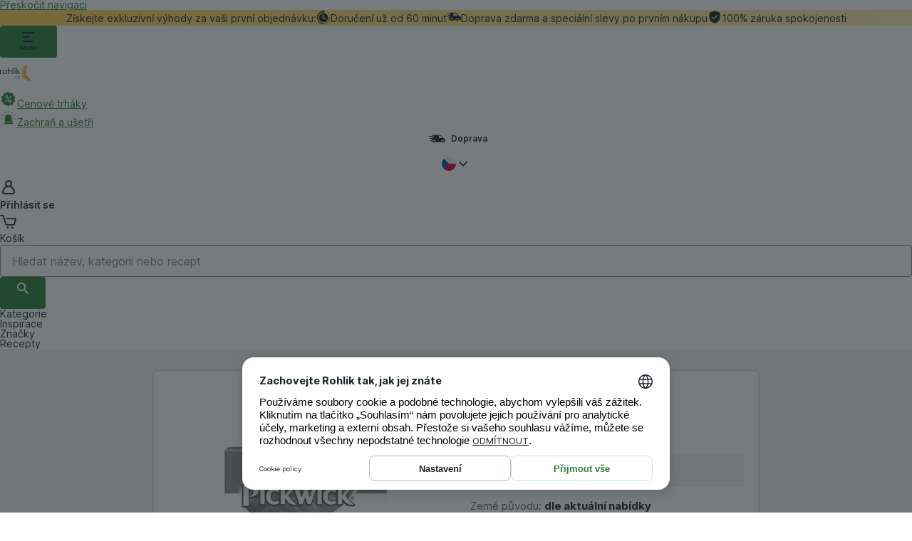

--- FILE ---
content_type: application/javascript; charset=UTF-8
request_url: https://www.rohlik.cz/_next/static/chunks/23165-49c1e095b30673ea.js
body_size: 5860
content:
"use strict";(self.webpackChunk_N_E=self.webpackChunk_N_E||[]).push([[23165],{11071:function(t,e,r){r.d(e,{Z:function(){return s}});var a=r(93288),n=r(32466),o=r(68258),i=r(61119);let l=(0,i.j)("tw:flex",{variants:{direction:{row:"tw:flex-row",column:"tw:flex-col"},align:{center:"tw:items-center",stretch:"tw:items-stretch","flex-start":"tw:items-start","flex-end":"tw:items-end"},justify:{center:"tw:justify-center","flex-start":"tw:justify-start","flex-end":"tw:justify-end","space-between":"tw:justify-between"},spacing:{25:"tw:gap-25",50:"tw:gap-50",100:"tw:gap-100",150:"tw:gap-150",200:"tw:gap-200",250:"tw:gap-250",300:"tw:gap-300",400:"tw:gap-400",500:"tw:gap-500",600:"tw:gap-600",700:"tw:gap-700",800:"tw:gap-800"},spaceBefore:{100:"tw:mt-100",200:"tw:mt-200",300:"tw:mt-300",400:"tw:mt-400",500:"tw:mt-500",600:"tw:mt-600",700:"tw:mt-700",800:"tw:mt-800"},spaceAfter:{100:"tw:mb-100",200:"tw:mb-200",300:"tw:mb-300",400:"tw:mb-400",500:"tw:mb-500",600:"tw:mb-600",700:"tw:mb-700",800:"tw:mb-800"},isFullWidth:{true:"tw:w-full tw:[&>*]:shrink-0 tw:[&>*]:grow tw:[&>*]:basis-0"}},defaultVariants:{direction:"row",align:"stretch",justify:"flex-start"}}),d=t=>{let{direction:e,children:r,spacing:i,isFullWidth:d,justify:s,align:u,spaceBefore:c,spaceAfter:w,...v}=t,p=n.Children.count(r);return p?(0,a.jsx)("div",{className:(0,o.cn)([l({spacing:i,direction:e,align:u,justify:s,spaceBefore:c,spaceAfter:w,isFullWidth:d})]),...v,children:r}):null};var s=d},91762:function(t,e,r){r.d(e,{C:function(){return c}});var a=r(93288),n=r(9281),o=r(32466),i=r(17691),l=r(40655),d=r(63069),s=r(84512),u=r(47798);let c=t=>{let{label:e,slug:r,type:o="primary",lastMinute:d,...s}=t,{ts:c}=(0,l.Z)();return"premium-only-product"===r?(0,a.jsxs)("span",{className:"tw:sm:max-[75%] tw:relative tw:my-25 tw:flex tw:w-auto tw:max-w-[80%] tw:items-center tw:gap-50 tw:bg-brand-light-secondary tw:px-100 tw:py-50",...s,children:[(0,a.jsx)(i.default,{width:33,height:16}),(0,a.jsx)(n.Z,{as:"span",semiBold:!0,size:"xs",className:"tw:text-brand-90",children:c("productDetail:badges.xtra")})]}):(0,a.jsx)(w.Badge,{...s,$isLastMinute:d,$type:o,className:`Badge Badge__${r}`,dangerouslySetInnerHTML:{__html:(0,u.Z6)(e)},"data-test":`badge-${r}`})},w={Badge:s.ZP.span.withConfig({componentId:"sc-38bf486-0"})(t=>{let{$isLastMinute:e,$type:r}=t;return s.iv`
      position: relative;
      width: auto;
      background: rgba(248, 233, 100, 0.75);

      ${"primary"===r&&s.iv`
        font-size: 11px;
        line-height: 15px;
        margin-top: 1px;
        padding: 5px;
        font-weight: 600;
        color: var(--color-text-primary);
        max-width: 75%;

        @media (max-width: ${d.J7.xsDevice}) {
          max-width: 80%;
        }
      `}

      ${"secondary"===r&&s.iv`
        font-size: var(--font-size-80);
        color: var(--color-text-primary);
        font-weight: 400;
        padding: 4px 8px;
        line-height: 20px;
        box-decoration-break: clone;
      `}

      &.Badge__new {
        background: rgba(5, 102, 141, 0.75);
        color: var(--color-text-inverted);
      }

      &.Badge__freshly-baked {
        background: rgba(87, 67, 35, 0.75);
        color: var(--yellow-20);
      }

      &.Badge__needs-baking {
        background: rgba(87, 67, 35, 0.75);
        color: var(--color-text-inverted);
      }

      &.Badge__premium-product,
      &.Badge__freshly-cut {
        background: var(--orange-20);
        color: var(--orange-80);
      }

      &.Badge__matured-meat {
        background: var(--red-20);
        color: var(--red-70);
      }

      &.Badge__farmer-product,
      &.Badge__bio {
        background: var(--green-20);
        color: var(--green-80);
        white-space: nowrap;
      }

      &.Badge__best-buy {
        background: rgba(190, 17, 3, 0.75);
        color: var(--color-text-inverted);
        white-space: nowrap;
      }

      &.Badge__frozen {
        background-color: rgba(23, 43, 77, 0.75);
        color: var(--color-text-inverted);
      }

      &.Badge__chilled {
        background-color: rgba(0, 117, 190, 0.75);
        color: var(--color-text-inverted);
      }

      &.Badge__quality {
        background-color: var(--color-text-special-offer);
        color: var(--color-text-inverted);
      }

      &.Badge__mature-only {
        display: none;
      }

      &.Badge__light-green {
        background: var(--green-30);
      }

      &.Badge__warning {
        background: var(--yellow-40);
      }

      /* same as promoted, but used in OLD api scenarios - it will be deleted in future */
      &.Badge__sponsored {
        background: var(--grey-50);
        color: var(--color-text-inverted);
      }

      /* for new API endpoints */
      &.Badge__promoted {
        background: var(--grey-50);
        color: var(--color-text-inverted);
      }

      &.Badge__freshly-harvested,
      &.Badge__reusable-package {
        background: var(--green-20);
        color: var(--green-80);
      }

      &.Badge__bought-recently {
        background: var(--yellow-40);
        color: var(--color-text-primary);
        font-weight: 600;
      }

      &.Badge__silent-promotion {
        color: var(--color-text-inverted);
        background: var(--background-color-negative);
      }

      &.Badge__brand {
        color: var(--color-text-inverted);
        background: var(--background-color-brand);
        width: fit-content;
      }
    `})};e.Z=o.memo(c)},21583:function(t,e,r){r.d(e,{Z:function(){return g}});var a=r(93288),n=r(32466);let o={wrapper:"favoriteToggle"};var i=r(31586),l=r(4480),d=r(13218),s=r(75120),u=r(73940),c=r(40655),w=r(68258);let v=(t,e)=>t?{color:e??"var(--red-50)",fill:e??"var(--red-50)"}:{color:"var(--grey-50)",fill:(0,l.Z)("#fff",50)},p=t=>{let{name:e,active:r,disabled:l,height:p=16,width:g=18,className:m,type:f,...x}=t,{ts:b}=(0,c.Z)(),[h,y]=(0,n.useState)(!1);return(0,a.jsx)("div",{...x,style:{width:`${g+2}px`,height:`${p+2}px`},className:(0,w.cn)("tw:z-11 tw:flex tw:items-center tw:justify-center tw:rounded-small tw:bg-primary/85",m,{"tw:cursor-pointer":!l}),"data-status":(!!r).toString(),"data-test":o.wrapper,id:"favoriteToggle",onKeyUp:(0,i.f)(x.onClick),onMouseOut:()=>!(0,s.I)()&&y(!1),onMouseOver:()=>!(0,s.I)()&&y(!0),onFocus:()=>!(0,s.I)()&&y(!0),onBlur:()=>!(0,s.I)()&&y(!1),role:"button","aria-label":b(r?"common:aria.removeFromFavorites":"common:aria.addToFavorite",{name:e}),tabIndex:0,children:"chef"===f?(0,a.jsx)(u.Z,{className:(0,w.cn)(!l&&"tw:transition-all tw:duration-300"),height:p,name:`icon-favorite${f?`-${f}`:""}${r?"-active":""}${!l&&h?"-hover":""}`,width:g}):(0,a.jsx)("div",{className:"tw:flex tw:h-800 tw:w-800 tw:cursor-pointer tw:items-center tw:justify-center tw:rounded-full tw:hover:bg-black/10 tw:active:bg-black/5",children:(0,a.jsx)(d.default,{height:p-p/4,width:g-g/4,...v(!!r)})})})};var g=p},73940:function(t,e,r){var a=r(93288),n=r(68258),o=r(32466);let i=t=>{let{name:e,className:r,alt:o,...i}=t;return(0,a.jsx)("img",{alt:o||"",className:(0,n.cn)(r,"icon-svg"),src:`/img/icons/${e}.svg?v3`,...i})};e.Z=o.memo(i)},32652:function(t,e,r){r.d(e,{B:function(){return o}});var a=r(32466),n=r(79318);let o=t=>{let{initialAmount:e,onChange:r,actionButtonRef:o}=t,[i,l]=(0,a.useState)(!e),[d,s]=(0,a.useState)(!1),[u,c]=(0,a.useState)(!1);(0,a.useEffect)(()=>{l(!e)},[e]);let w=async t=>{t.stopPropagation(),t.preventDefault(),t.currentTarget.disabled=!0,s(!0),c(!0);let e=()=>{l(!0),s(!1),c(!1),o.current&&(o.current.disabled=!1)};try{let t=await r(1);l(!1),(0,n.G)(t)||e()}catch(t){e()}},v=async t=>{0===t&&(l(!0),s(!1),c(!1));let e=await r(t);return(0,n.G)(e)||0!==t||(l(!1),s(!1)),e};return{handleActionClick:w,showActionButton:i,initialAmount:e||1,handleOnChange:v,checkIfMaxAmountHit:d,focusPlusButton:u}}},56600:function(t,e,r){r.d(e,{K:function(){return s}});var a=r(93288),n=r(32466),o=r(61119),i=r(99834),l=r(68258);let d=(0,o.j)(["tw:relative tw:flex tw:items-center tw:justify-center tw:px-200","tw:border tw:border-primary tw:border-solid","tw:font-bold tw:text-100 tw:leading-none","tw:shadow-sm","tw:transition-all","tw:hover:bg-brand-dark tw:hover:text-inverted","tw:focus-visible:bg-brand-dark tw:focus-visible:text-inverted","tw:active:bg-brand-dark tw:active:text-inverted","tw:disabled:opacity-20 tw:disabled:transition-opacity tw:disabled:duration-250"],{variants:{size:{[i.q.XsButton]:"tw:h-400 tw:rounded-small",[i.q.SButton]:"tw:h-400 tw:rounded-small",[i.q.MButton]:"tw:h-400 tw:rounded-small",[i.q.LButton]:"tw:h-500 tw:w-[164px] tw:max-w-[164px] tw:flex-1 tw:basis-[164px] tw:rounded-medium tw:hover:shadow-md"},variant:{primary:"tw:bg-brand tw:text-inverted tw:disabled:hover:bg-brand",secondary:"tw:bg-primary tw:text-primary"}},defaultVariants:{size:i.q.MButton,variant:"secondary"}}),s=n.forwardRef((t,e)=>{let{label:r,productId:n,size:o,primary:i=!1,$justify:s="center",...u}=t;return(0,a.jsx)("div",{className:(0,l.cn)("tw:flex tw:items-center tw:justify-center",{"flex-start":"tw:xs:justify-start","flex-end":"tw:xs:justify-end",center:"tw:xs:justify-center","space-between":"tw:xs:justify-between","space-around":"tw:xs:justify-around","space-evenly":"tw:xs:justify-evenly"}[s]||"tw:justify-center"),"data-test":"counter",children:(0,a.jsx)("button",{className:d({size:o,variant:i?"primary":"secondary"}),"data-product-id":n,ref:e,...u,children:r})})})},85495:function(t,e,r){r.d(e,{V:function(){return w}});var a=r(93288),n=r(32466),o=r(90793),i=r(64402),l=r(88164),d=r(56314),s=r(14809),u=r(30863),c=r(85626);let w=t=>{let{handleTooltipAction:e,position:r,productId:w}=t,{current:v}=(0,n.useRef)({quantityChanged:!1}),{quantity:p}=(0,l.Z)(w),g=(0,d.r)(w,[o.fR.ProductExtremeWeight,o.fR.Crates,o.fR.PartlySoldOut,o.fR.SameDayDeliveryDiscount],p>0,v.quantityChanged),m=(0,i.v)(),f=m.checkActiveTooltip(r,w)&&g.show&&v.quantityChanged,x=e=>t.onChange(e).then(e=>(v.quantityChanged=!0,m.setActiveTooltip(r,t.productId),e)),b=()=>{m.removeActiveTooltip(w)},h=()=>{null==e||e(),b()};return(0,a.jsxs)("div",{children:[f&&(0,a.jsx)(s.u,{block:!0,isCapture:!0,content:(0,a.jsx)(c.v,{buttonLabel:g.buttonText,onAction:g.actionable?h:void 0,text:g.message}),hideCloseButtonOnDesktop:!1,onClose:b,visible:g.show,zIndex:1e5}),(0,a.jsx)(u.S,{...t,onChange:x})]})}},85626:function(t,e,r){r.d(e,{v:function(){return i}});var a=r(93288);r(32466);var n=r(47107),o=r(9281);let i=t=>{let{text:e,buttonLabel:r,onAction:i}=t,l=t=>{t.preventDefault(),t.stopPropagation(),null==i||i()};return(0,a.jsxs)("div",{"data-test":"tooltip",children:[(0,a.jsx)(o.Z,{semiBold:!0,color:"inverted",size:"xs",children:e}),i&&(0,a.jsx)(n.z,{fullWidth:!0,className:"tw:mt-100","data-test":"tooltip-button",onClick:l,children:r})]})}},57731:function(t,e,r){r.d(e,{y:function(){return v}});var a=r(93288),n=r(32466),o=r(61119),i=r(68258),l=r(99834),d=r(40655),s=r(86025);let u=(0,o.j)(["tw:relative tw:flex tw:items-center tw:justify-center tw:p-0","tw:select-none tw:rounded-small tw:border-none","tw:bg-brand tw:text-inverted","tw:font-normal tw:leading-350","tw:shadow-[0_6px_10px_-6px_var(--alpha-10)]","tw:transition-[border,box-shadow,background-color,color] tw:duration-[125ms] tw:ease-[cubic-bezier(0.15,0.15,0.35,1)]","tw:hover:bg-brand-dark tw:hover:shadow-[var(--alpha-20)_0_1px_3px_-1px]","tw:active:bg-brand-dark tw:active:shadow-none","tw:focus-visible:bg-brand-dark","tw:disabled:opacity-20 tw:disabled:transition-opacity tw:disabled:duration-[250ms]"],{variants:{wide:{true:""},size:{[l.q.XsButton]:["tw:h-250 tw:w-250 tw:max-w-250 tw:flex-[0_0_20px]","tw:rounded-sm","tw:shadow-[0_2px_4px_-2px_var(--alpha-20)]"],[l.q.SButton]:["tw:h-400 tw:w-400 tw:max-w-400 tw:flex-[0_0_32px]","tw:rounded-sm","tw:shadow-[0_8px_8px_-8px_var(--alpha-20)]"],[l.q.MButton]:["tw:h-400 tw:w-400 tw:max-w-400 tw:flex-[0_0_32px]","tw:rounded-sm"],[l.q.LButton]:["tw:h-500 tw:w-550 tw:max-w-550 tw:flex-[0_0_44px]","tw:rounded-medium","tw:shadow-[0_6px_10px_-6px_var(--alpha-10)]"]}},compoundVariants:[{wide:!0,size:l.q.MButton,class:"tw:w-[75px] tw:max-w-[75px] tw:flex-[0_0_75px]"},{wide:!0,size:l.q.LButton,class:"tw:w-[110px] tw:max-w-[110px] tw:flex-[0_0_110px] tw:rounded-medium"}],defaultVariants:{size:l.q.SButton}}),c=(0,n.forwardRef)((t,e)=>{let{size:r=l.q.SButton,wide:n,className:o,children:d,productId:s,...c}=t;return(0,a.jsx)("button",{ref:e,className:(0,i.cn)(u({wide:n,size:r}),o),...c,children:d})});c.displayName="PrimaryButton";let w=(0,n.forwardRef)((t,e)=>{let{productId:r,...n}=t,{ts:o}=(0,d.Z)();return(0,a.jsx)(c,{"aria-label":o("product:amountCounter.addPiece"),"data-gtm-button":"addPiece","data-product-id":r,"data-test":"btnPlus",productId:r,ref:e,...n,children:(0,a.jsx)(s.Z.IconPlus,{color:"var(--color-text-inverted)",height:"var(--size-icon-small)",width:"var(--size-icon-small)"})})});w.displayName="PrimaryPlusButtonInternal";let v=n.memo(w)},19636:function(t,e,r){r.d(e,{Z:function(){return w}});var a=r(93288),n=r(32466),o=r(22167),i=r(58853),l=r(79168),d=r(18749),s=r(30032);let u=(t,e)=>{let r=(0,d.W)(),a=(0,s.xD)(t),[o,i]=(0,l.YD)({threshold:0,triggerOnce:!0,skip:!a});return(0,n.useEffect)(()=>{t&&r.productViewed(t,e)},[i]),{ref:a?o:null}},c=t=>{let{product:e,isLastMinute:r,popup:n,replaceProductOrderFieldId:l,tabIndex:d,defaultProductTab:s,productListInfo:c,disabled:w,children:v,...p}=t,{openProductPage:g,openProductModal:m,getProductModalLink:f,getProductPageLink:x}=(0,i.Z)(e),{ref:b}=u(e,c),h={...c,replaceProductOrderFieldId:l,lm:r,defaultTabOpen:s,itemPosition:c.itemPosition},y=()=>n?m(h):g(h);return(0,a.jsx)(o.Z,{...p,disabled:w,onClick:y,ref:b,scroll:!1,shallow:n,tabIndex:d,to:n?f(h):x(h),children:v})};var w=c},25752:function(t,e,r){r.d(e,{g:function(){return a}});let a=(t,e)=>{let r=e.maxBasketAmount;if(t.isInSale&&t.sale){var a,n;let o=t.sale.id,i=(null===(a=e.sales.find(t=>t.id===o))||void 0===a?void 0:a.amount)??0,l=null===(n=e.sales.find(t=>t.id===o))||void 0===n?void 0:n.unlimitedAmount;i&&!l&&(r=i)}return r}},91264:function(t,e,r){r.d(e,{Z:function(){return y}});var a=r(73499),n=r(30032),o=r(99472),i=r(77602),l=r(76894),d=r(89713),s=r(81661),u=r(47724),c=r(12367),w=r(87473);let v=()=>{let t=(0,i.NL)();return(0,l.D)({mutationFn:async t=>{let e=await d.Z.createCartApi(),r=await e.removeCartItem(t);return(0,c.qk)(r)},onSuccess:()=>{t.invalidateQueries({queryKey:[s.a8]}),t.invalidateQueries({queryKey:[u.gQ]}),t.invalidateQueries({queryKey:[w.Zp]})}})};var p=r(47333);let g=()=>{let t=(0,i.NL)(),{user:e}=(0,p.Z)();return(0,l.D)({mutationFn:async t=>{let{orderFieldId:e,quantity:r}=t;try{let t=await d.Z.createCartApi(),a=await t.updateCartItem({quantity:r,cartItemId:e});return(0,c.qk)(a)}catch(t){return console.log("useUpdateCartMutation error",t),(0,c.qk)({})}},onSuccess(r){t.setQueryData((0,s.gu)({userId:null==e?void 0:e.id}),r.data)}})};var m=r(71438),f=r(46884),x=r(64762),b=r(61208);let h=()=>{let{cart:t}=(0,m.iQ)(),{router:e}=(0,f.p)(),{invalidateCartDependentQueries:r}=(0,x._)(),{sendCartItemIntoGTM:i,sendConversionIntoSpeedCurve:l}=(0,b.y)(),{mutateAsync:d}=(0,o.$)(),{mutateAsync:s}=v(),{mutateAsync:u}=g();return{cart:t,updateQuantity:async(o,c,w,v)=>{var p,g,m,f,x;let b,h,y;"number"==typeof o?h=o:(b=o,h=(0,n.Wv)(o));let _=null==t?void 0:null===(p=t.items)||void 0===p?void 0:p[h],k=(null==_?void 0:_.quantity)??0,B=Object.keys((null==t?void 0:t.items)??{}).length,{recipeId:j,storyId:q}=v??{},I=j?`:story-recipe:${j}`:"",Z=q?`:story:${q}`:"",S=e.query.infobox?`:infobox:${e.query.infobox}`:"",C=`${(0,a.mN)(w.source,null==v?void 0:v.productDetail)}${S}${I}${Z}`;try{y=(null==_?void 0:_.orderFieldId)?0===c?await s(_.orderFieldId):await u({quantity:c,orderFieldId:_.orderFieldId}):await d({productId:h,quantity:c,recipeId:null==v?void 0:v.recipeId,source:C,saleTypeId:null==v?void 0:v.saleTypeId})}catch(t){return{error:t}}r(),i(h,k,(null===(g=y.data)||void 0===g?void 0:null===(m=g.items)||void 0===m?void 0:null===(f=m[h])||void 0===f?void 0:f.quantity)??k,w,b??_,null==v?void 0:v.impressionId,q,j);let A=Object.keys((null===(x=y.data)||void 0===x?void 0:x.items)??{}).length;return l(B,A),y}}};var y=h},24214:function(t,e,r){r.d(e,{D:function(){return i}});var a=r(46884),n=r(87905),o=r(38334);let i=()=>{let{router:t}=(0,a.p)(),{xsDevice:e,sDevice:r,mDevice:i,mlDevice:l,lDevice:d}=(0,o.k)(),s=async(e,r,a,o)=>(e.stopPropagation(),e.preventDefault(),o)?(a&&n.Z.saveFocus(e),o()):t.push(r.link),u=()=>e?4:r?6:i||l?8:d?10:12,c=()=>e?6:r?9:i||l?8:d?12:16;return{openMealDetail:s,getMealsProductsCount:u,getInspirationMealsCount:c}}},56314:function(t,e,r){r.d(e,{r:function(){return p}});var a=r(32466),n=r(90793),o=r(28449),i=r(79440),l=r(89713);let d=async(t,e)=>{if(!t.productId)return null;let r=await l.Z.createNewAPIProductStockApi(i.Z.createDefaultApiConfig(e));return await r.getProductStock(t.productId)},s=t=>(0,o.a)({queryKey:u(t),queryFn:t=>d(t.queryKey[1]),enabled:t.enabled}),u=t=>["product-stock",t];var c=r(40655),w=r(88164),v=r(40059);let p=function(t,e){let r=arguments.length>2&&void 0!==arguments[2]&&arguments[2],o=arguments.length>3&&void 0!==arguments[3]&&arguments[3],{quantity:i}=(0,w.Z)(t),{data:l}=s({productId:t,enabled:r}),{t:d}=(0,c.Z)(),[u,p]=(0,a.useState)(!1),[g,m]=(0,a.useState)(!1),[f,x]=(0,a.useState)(""),[b,h]=(0,a.useState)(null),[y,_]=(0,a.useState)(null),[k,B]=(0,a.useState)(!1),j=null==l?void 0:l.tooltips,q=()=>p(!1);return(0,a.useEffect)(()=>{let t=null==j?void 0:j.filter(t=>(i>=t.triggerAmount||null===t.triggerAmount)&&e.includes(t.type));(null==t?void 0:t.length)?t.forEach(t=>{t.type===n.fR.Crates?(p((0,v.rv)({packageSize:t.size??0,quantity:i,maxBasketAmount:(null==l?void 0:l.maxBasketAmount)??0,packageTriggerAmount:t.triggerAmount,remainingToFullPackaging:(0,v.vr)(t.size??0,i),quantityChanged:o})),h(d("product:tooltip.packaging.button"))):p(!0),m(t.closable??!1),x(t.message??""),_(t.size??null),B(!!t.actionable)}):(p(!1),m(!1),x(""),h(null),_(null),B(!1))},[i,o,j]),{actionable:k,buttonText:b,handleClose:q,isClosable:g,message:f,packageSize:y,show:u}}},86433:function(t,e,r){r.d(e,{b:function(){return o}});var a=r(89267),n=r(28156);let o=t=>{let{prices:e,stock:r,isItemInLastMinute:o,isArchived:i}=t;if(i)return!0;let l=(0,a.eT)({inStock:r.inStock,preorderEnabled:r.preorderEnabled},o),d=l&&!o&&!(0,n.x_)(e);return d}}}]);

--- FILE ---
content_type: application/javascript; charset=UTF-8
request_url: https://www.rohlik.cz/_next/static/chunks/3947-c79a4e4a42bcc84c.js
body_size: 4372
content:
"use strict";(self.webpackChunk_N_E=self.webpackChunk_N_E||[]).push([[3947],{45453:function(e,r,t){t.d(r,{Z:function(){return $}});var i=t(93288),o=t(84512);let n=o.ZP.div.withConfig({componentId:"sc-99196136-0"})`
  width: 100%;
`,a=o.ZP.div.withConfig({componentId:"sc-99196136-1"})(e=>{let{$inputBaseStyle:r}=e;return o.iv`
    position: relative;
    background: ${r.wrapperBackground};
    border-radius: ${r.borderRadius};
  `}),d=o.ZP.div.withConfig({componentId:"sc-99196136-2"})(e=>{let{$inputBaseStyle:r}=e;return o.iv`
    position: relative;
    z-index: 20;
    height: ${r.suffixHeight};
    padding-right: ${r.suffixPaddingRight};
  `}),l=o.ZP.div.withConfig({componentId:"sc-99196136-3"})(e=>{let{$focus:r,$disabled:t,$inputBaseStyle:i}=e;return o.iv`
    position: absolute;
    top: 0;
    right: 0;
    bottom: 0;
    left: 0;
    z-index: 10;
    background: ${t?i.backdropBackgroundColorDisabled:i.backdropBackgroundColor};
    border: 1px solid ${i.backdropBorderColor};
    border-radius: ${i.borderRadius};
    pointer-events: none;
    transition: all 0.25s ease-out;

    ${r&&!t&&o.iv`
      border: 1px solid transparent;
      box-shadow: 0 0 0 2px ${i.backdropBoxShadowFocusOutset},
        inset 0 0 3px 1px ${i.backdropBoxShadowFocusInset};
    `}
  `}),s=o.ZP.label.withConfig({componentId:"sc-99196136-4"})(e=>{let{$inputBaseStyle:r}=e;return o.iv`
    z-index: 30;
    padding-left: ${r.labelPaddingLeft};
    color: ${r.labelColorTextPrimary};
    font-size: ${r.labelFontSize};
    line-height: ${r.labelLineHeight};
    -webkit-appearance: none !important;
  `}),c=o.ZP.div.withConfig({componentId:"sc-99196136-5"})`
  position: relative;
  z-index: 20;
  display: flex;
  align-items: center;
`,p=o.ZP.input.withConfig({componentId:"sc-99196136-6"})(e=>{let{disabled:r,$multiline:t,$inputBaseStyle:i}=e;return o.iv`
    z-index: 20;
    height: ${i.height};
    margin: 0;
    padding: ${i.paddingVertical} ${i.paddingHorizontal};
    background: none;
    border: 0;
    box-shadow: none;
    color: ${r?i.colorTextDisabled:i.colorText};
    font-size: ${i.fontSize};
    line-height: ${i.lineHeight};

    ${t&&o.iv`
      width: 100%;
      height: auto;
      min-height: 100px;
      overflow: auto;
      resize: vertical;
    `}

    &:focus {
      border: 0;
      outline: 0;
    }
  `}),u=(e,r)=>({...{positive:{backdropBorderColor:"var(--border-color-positive)",wrapperBackground:"var(--background-color-positive)"},warning:{backdropBorderColor:"var(--border-color-warning)",wrapperBackground:"var(--background-color-warning)"},negative:{backdropBorderColor:"var(--border-color-negative)",wrapperBackground:"var(--background-color-negative)"},none:{backdropBorderColor:"var(--grey-40)",wrapperBackground:"var(--background-color-primary)"}}[e],...{s:{height:"var(--size-400)",lineHeight:"22px",fontSize:"var(--font-size-100)"},m:{height:"var(--size-500)",lineHeight:"22px",fontSize:"var(--font-size-100)"},l:{height:"var(--size-600)",lineHeight:"22px",fontSize:"var(--font-size-200)"}}[r],colorText:"var(--color-text-primary)",colorTextDisabled:"var(--color-text-secondary)",borderRadius:"var(--border-radius-medium)",paddingHorizontal:"var(--size-150)",paddingVertical:"var(--size-100)",backdropBackgroundColor:"var(--background-color-primary)",backdropBackgroundColorDisabled:"var(--background-color-secondary)",backdropBoxShadowFocusInset:"var(--background-color-secondary)",backdropBoxShadowFocusOutset:"var(--grey-80)",prefixSize:"var(--size-300)",prefixButtonSize:"var(--size-500)",prefixButtonHoverBackgroundColor:"var(--grey-20)",prefixPaddingLeft:"var(--size-150)",prefixMarginTop:"var(--size-10)",suffixHeight:"var(--size-300)",suffixPaddingRight:"var(--size-150)",labelFontSize:"var(--font-size-100)",labelLineHeight:"22px",labelPaddingLeft:"12px",labelColorTextPrimary:"var(--color-text-primary)"}),b=["text","tel","search","email","url"],f=e=>b.includes(e)?e:"number"===e?"decimal":"text";var v=t(41903),h=t(32466),g=t(19010);let x={wrapper:"wrapper",input:"input",inputWrapper:"input-wrapper",validationMessage:"validation-message",suffix:"suffix",prefix:"prefix",prefixButton:"prefix-button",label:"label",backdrop:"backdrop"},m=o.ZP.div.withConfig({componentId:"sc-9ec3b39b-0"})(e=>{let{$inputBaseStyle:r,$isButton:t}=e;return o.iv`
    position: relative;
    z-index: 20;
    display: block;
    height: ${t?r.prefixButtonSize:r.prefixSize};
    margin-top: ${t?0:r.prefixMarginTop};
    padding-left: ${t?"none":r.prefixPaddingLeft};

    svg {
      width: ${r.prefixSize};
      height: ${r.prefixSize};

      path {
        fill: currentColor;
      }
    }
  `}),w=o.ZP.button.withConfig({componentId:"sc-9ec3b39b-1"})(e=>{let{$inputBaseStyle:r}=e;return o.iv`
    display: flex;
    align-items: center;
    justify-content: center;
    background: none;
    color: ${r.colorText};
    height: ${r.prefixButtonSize};
    width: ${r.prefixButtonSize};
    border-right: 1px solid ${r.backdropBorderColor};
    border-left: 1px solid transparent;
    border-top: 1px solid transparent;
    border-bottom: 1px solid transparent;
    border-bottom-left-radius: ${r.borderRadius};
    border-top-left-radius: ${r.borderRadius};
    border-top-right-radius: 0;
    border-bottom-right-radius: 0;
    padding: 0;

    &:hover {
      background-color: ${r.prefixButtonHoverBackgroundColor};
      border: 1px solid ${r.backdropBorderColor};
    }

    &:disabled {
      color: ${r.colorTextDisabled};
      background-color: ${r.backdropBackgroundColorDisabled};
      cursor: not-allowed;
    }
  `}),k=e=>{let{inputBaseStyle:r,prefix:t}=e;if(!t)return null;if("button"in t){let{button:{icon:e,isDisabled:o,onClick:n}}=t;return(0,i.jsx)(m,{$isButton:!0,$inputBaseStyle:r,"data-test":x.prefix,children:(0,i.jsx)(w,{$inputBaseStyle:r,"data-test":x.prefixButton,disabled:o,onClick:n,children:e})})}return"icon"in t?(0,i.jsx)(m,{$inputBaseStyle:r,"data-test":x.prefix,children:t.icon}):null},y=h.forwardRef((e,r)=>{let{name:t,label:o,message:b,autoComplete:m="on",prefix:w,inputMode:y,type:$="text",suffix:B,focus:P=!1,validationType:z="none",required:C,disabled:S,valid:I=!0,backdropClass:D,multiline:T,inputSize:j="m","data-test":Z,onChange:G,..._}=e,[H,E]=(0,h.useState)(P),R=(0,h.useRef)(null),F=u(z,j);(0,h.useEffect)(()=>{var e;P&&(null===(e=R.current)||void 0===e||e.focus())},[P]);let M=`${t}-message`;return(0,i.jsxs)(n,{"data-test":Z,children:[(0,i.jsx)(s,{$inputBaseStyle:F,"data-test":x.label,htmlFor:t,children:o}),(0,i.jsxs)(a,{$inputBaseStyle:F,"data-test":x.wrapper,children:["off"===m&&(0,i.jsx)("input",{className:"tw:hidden",name:t}),(0,i.jsxs)(c,{"data-test":x.inputWrapper,onBlur:()=>E(!1),onFocus:()=>E(!0),children:[(0,i.jsx)(k,{inputBaseStyle:F,prefix:w}),(0,i.jsx)(p,{..._,...T?{as:"textarea"}:{type:$,as:"input"},$inputBaseStyle:F,$multiline:T,"aria-invalid":!I,"aria-required":C,autoComplete:m,autoFocus:P,"data-test":x.input,disabled:S,id:t,inputMode:y||f($),name:t,onChange:S?void 0:G,ref:(0,g.Z)([R,r]),required:C,"aria-describedby":b?M:void 0}),B&&(0,i.jsx)(d,{$inputBaseStyle:F,"data-test":x.suffix,children:B}),(0,i.jsx)(l,{$disabled:S,$focus:H,$inputBaseStyle:F,className:D,"data-test":x.backdrop,id:"backdrop"})]}),b&&(0,i.jsx)(v.Z,{round:!0,"data-test":x.validationMessage,message:b,validationType:z,id:M})]})]})});var $=y},748:function(e,r,t){t.d(r,{Z:function(){return u}});var i=t(93288),o=t(88569),n=t.n(o),a=t(70280);t(32466);var d=t(84512),l=t(80832);let s=()=>(0,i.jsx)(c.Wrapper,{children:[...Array(6)].map((e,r)=>(0,i.jsx)(l.f,{className:"tw:mr-200"},r))}),c={Wrapper:d.ZP.div.withConfig({componentId:"sc-eaf0fb5e-0"})`
    white-space: nowrap;
  `},p={UserBox:n()(()=>Promise.all([t.e(91338),t.e(95822),t.e(20825),t.e(10554),t.e(26115)]).then(t.bind(t,95815)),{loadableGenerated:{webpack:()=>[95815]}}),Map:n()(()=>Promise.all([t.e(29269),t.e(9401),t.e(67893)]).then(t.bind(t,13630)),{loadableGenerated:{webpack:()=>[13630]},ssr:!1}),HpTags:n()(()=>t.e(23891).then(t.bind(t,42358)).then(e=>e.HpTags),{loadableGenerated:{webpack:()=>[42358]},loading:()=>(0,i.jsx)(s,{}),ssr:!0}),BirthdaySelect:n()(()=>Promise.all([t.e(20240),t.e(41056)]).then(t.bind(t,72086)),{loadableGenerated:{webpack:()=>[72086]}}),Whisperer:n()(()=>Promise.all([t.e(91338),t.e(23288),t.e(95822),t.e(20825),t.e(35735),t.e(71742),t.e(26154),t.e(29418),t.e(18899),t.e(78058),t.e(23165),t.e(44433),t.e(67413),t.e(94623)]).then(t.bind(t,67413)),{loadableGenerated:{webpack:()=>[67413]}}),Lightbox:n()(()=>Promise.all([t.e(15223),t.e(21723)]).then(t.bind(t,12465)),{loadableGenerated:{webpack:()=>[12465]},ssr:!1}),RecipeFilters:n()(()=>t.e(80627).then(t.bind(t,83684)),{loadableGenerated:{webpack:()=>[83684]}}),SuborderInfo:n()(()=>t.e(11274).then(t.bind(t,405)),{loadableGenerated:{webpack:()=>[405]}}),DaktelaChat:n()(()=>Promise.all([t.e(95822),t.e(88255)]).then(t.bind(t,43149)),{loadableGenerated:{webpack:()=>[43149]},ssr:!1}),LoginNotice:n()(()=>t.e(72988).then(t.bind(t,54915)),{loadableGenerated:{webpack:()=>[54915]}}),MealPreviewCompactItem:n()(()=>t.e(67166).then(t.bind(t,21901)),{loadableGenerated:{webpack:()=>[21901]},loading:()=>(0,i.jsx)(a.j,{})}),UploadFile:n()(()=>Promise.all([t.e(43905),t.e(4e4)]).then(t.bind(t,4901)),{loadableGenerated:{webpack:()=>[4901]}}),IncentivesBanner:n()(()=>t.e(26925).then(t.bind(t,10790)).then(e=>e.IncentivesBanner),{loadableGenerated:{webpack:()=>[10790]},ssr:!0}),ClaimAnnouncements:n()(()=>t.e(60020).then(t.bind(t,9897)),{loadableGenerated:{webpack:()=>[9897]},ssr:!0}),BottomSheet:n()(()=>t.e(96717).then(t.bind(t,25258)),{loadableGenerated:{webpack:()=>[25258]},ssr:!1}),XtraTeaser:n()(()=>Promise.all([t.e(91338),t.e(95822),t.e(20825),t.e(94619)]).then(t.bind(t,74698)),{loadableGenerated:{webpack:()=>[74698]},ssr:!0})};var u=p},29020:function(e,r,t){var i=t(93288),o=t(32466),n=t(45453),a=t(40655),d=t(45838);let l=o.forwardRef((e,r)=>{var t;let{name:o,message:l="",errors:s,validationType:c,required:p,placeholder:u,...b}=e,{ts:f}=(0,a.Z)(),v=!(null==s?void 0:s[o]);return(0,i.jsx)(n.Z,{...b,...d.n,message:(null==s?void 0:null===(t=s[o])||void 0===t?void 0:t.message)??l,name:o,placeholder:u&&`${u} ${p?`(${f("common:fields.required")})`:""}`,ref:r,required:p,valid:v,validationType:c??(v?void 0:"negative")})});r.Z=l},80832:function(e,r,t){t.d(r,{f:function(){return l}});var i=t(93288);t(32466);var o=t(40655),n=t(3887),a=t(84512);let d=a.ZP.span.withConfig({componentId:"sc-73257193-0"})`
  ${n.z};
  display: inline-block;
  height: 32px;
  border-radius: 20px;
`,l=e=>{let{t:r}=(0,o.Z)();return(0,i.jsx)(d,{...e,children:r("common:loading")})}},55549:function(e,r,t){function i(e){return{type:"SET_DELIVERY_TYPE",deliveryType:e}}function o(e){return{type:"SET_DELIVERY_POINTS_IMAGE_INDEX",index:e}}t.d(r,{X:function(){return o},g:function(){return i}})},51011:function(e,r,t){t.d(r,{Oo:function(){return i},W4:function(){return a},hj:function(){return l},qk:function(){return d},vH:function(){return o},zH:function(){return n}});let i="set_address.not_delivering_to_address",o="map",n={letMeKnowBtn:"letMeKnowBtn",differentAddressBtn:"differentAddressBtn",tryDifferentAddressLink:"tryDifferentAddressLink",letMeKnowFormMessages:"let-me-know-form-messages",homeDeliveryTab:"address-home-tab",deliveryPointTab:"address-deliveryPoint-tab",deliveryPointTabSelectButton:"chooseDeliveryPointBtn",addressIsDeliveredSubmitButton:"address-is-delivered-submit-button",addressIsDeliveredRejectButton:"address-is-delivered-reject-button",addressIsDeliveredFullAddress:"address-is-delivered-full-address",addressIsDeliveredTitle:"address-is-delivered-title",addressNoDeliveryTitle:"address-no-delivery-title",addressNoDeliveryFullAddress:"address-no-delivery-full-address",topPanelDeliveryTimes:"delivery-times",topPanelDeliveryReservationTimes:"delivery-reservation-times",deliveryPointListBackLink:"delivery-point-list-back",deliveryPointDetailPrivateText:"delivery-point-detail-private-text",deliveryModal:"deliveryModal",addressBlock:"address-block",deliveryPointsBody:"delivery-points-body",collectHereButton:"collect-here-button",deliveryPointButton:"delivery-point-button",customerDescription:"point-customer-description"},a={firstDelivery:"delivery-info-first-delivery",freeDelivery:"delivery-info-free-delivery",withoutFreeDelivery:"delivery-info-without-free-delivery"},d={reserveSlot:"reserve-slot",slotReserved:"slot-reserved",timeSlot:"slot",hourTimeSlot:"hour-slot",disabledTimeSlot:"disabled-slot"},l={areaMap:"warehouse-selection-area-map",button:"warehouse-selection-button",enterAddress:"enterAddress",title:"warehouse-selection-title",warehouses:"warehouses"}},47487:function(e,r,t){t.d(r,{Ee:function(){return d},VG:function(){return l},im:function(){return a}});var i=t(84512),o=t(63069),n=t(67758);let a=i.ZP.div.withConfig({componentId:"sc-37c2f8b3-0"})(e=>i.iv`
    position: relative;
    display: flex;
    flex: 0 0 50%;
    flex-direction: column;
    max-width: 50%;
    margin-bottom: 32px;
    padding: 0 8px;

    @media (min-width: ${o.J7.xsDeviceUp}) {
      flex: 0 0 33%;
      max-width: 33%;
    }

    @media (min-width: ${o.J7.sDeviceUp}) {
      flex: 0 0 25%;
      max-width: 25%;
    }

    @media (min-width: ${o.J7.mlDeviceUp}) {
      flex: ${e.$small?"0 0 16.666%":"0 0 20%"};
      max-width: ${e.$small?"16.666%":"20%"};
    }

    @media (min-width: ${o.J7.lDeviceUp}) {
      flex: ${e.$small?"0 0 12.5%":"0 0 16.666%"};
      max-width: ${e.$small?"12.5%":"16.666%"};
    }
  `);i.ZP.div.withConfig({componentId:"sc-37c2f8b3-1"})`
  position: absolute;
  top: 8px;
  left: 16px;
  z-index: 12;
`;let d=i.ZP.div.withConfig({componentId:"sc-37c2f8b3-2"})`
  position: relative;
  width: 100%;
  margin-bottom: 16px;
  padding-top: 100%;
  overflow: hidden;
  border-radius: var(--border-radius-large);
  box-shadow: 0 0 8px 0 rgba(0, 0, 0, 0.1);

  img {
    position: absolute;
    top: 0;
    left: 0;
    max-width: 100%;
    max-height: 100%;
    ${(0,n.kr)()};
  }
`;i.ZP.div.withConfig({componentId:"sc-37c2f8b3-3"})`
  position: absolute;
  top: 0;
  right: 0;
  bottom: 0;
  left: 0;
  display: flex;
  align-items: center;
  justify-content: center;
  background: var(--background-color-chef-light-secondary);
  ${(0,n.kr)()};
`;let l=i.ZP.h3.withConfig({componentId:"sc-37c2f8b3-4"})(e=>i.iv`
    ${(0,n.Sf)(3)};
    max-height: 72px;
    margin: 0 8px;
    color: var(--color-text-primary);
    font-size: 16px;
    font-weight: 600;
    line-height: 24px;
    text-decoration: none;

    &:focus,
    &:hover {
      color: var(--color-text-primary);
      text-decoration: underline;
    }

    ${e.$small&&i.iv`
      font-size: 13px;
      line-height: 22px;
      text-align: center;
    `}

    ${e.$placeholder&&i.iv`
      height: 24px;
      background: var(--background-color-primary);
    `};
  `);i.ZP.span.withConfig({componentId:"sc-37c2f8b3-5"})(e=>i.iv`
    position: absolute;
    right: 0;
    bottom: 0;
    left: 0;
    display: flex;
    align-items: center;
    justify-content: center;
    min-height: 40px;
    padding: 4px 8px;
    background: var(--background-color-chef);
    border-radius: 0 0 16px 16px;
    color: var(--color-text-primary);
    font-size: 14px;
    font-weight: 600;
    line-height: 22px;
    text-align: center;

    ${e.$purchased&&i.iv`
      background: var(--background-color-brand);
      color: var(--color-text-inverted);
    `}

    ${e.$soldout&&i.iv`
      background: rgba(0, 0, 0, 0.4);
      color: var(--color-text-inverted);
    `}
  `),i.ZP.span.withConfig({componentId:"sc-37c2f8b3-6"})`
  position: absolute;
  top: 16px;
  left: 16px;
  z-index: 10;
  width: 24px;
  height: 24px;
`},70280:function(e,r,t){t.d(r,{j:function(){return n}});var i=t(93288),o=t(47487);let n=e=>{let{small:r}=e;return(0,i.jsxs)(o.im,{$small:!!r,children:[(0,i.jsx)(o.Ee,{}),(0,i.jsx)(o.VG,{$placeholder:!0})]})}},23284:function(e,r,t){t.d(r,{c:function(){return o}});var i=t(32466);function o(e){let r=arguments.length>1&&void 0!==arguments[1]?arguments[1]:200,[t,o]=(0,i.useState)(e);return(0,i.useEffect)(()=>{let t=setTimeout(()=>{o(e)},r);return()=>{clearTimeout(t)}},[e,r]),t}},57368:function(e,r,t){t.d(r,{X:function(){return o}});var i=t(34886);let o=()=>{let e=(0,i.useStatsigClient)(),r=(r,t)=>{if(!r)return;let i=`${location.origin}${location.pathname}`;e.logEvent(r,i,t)},t=(e,t)=>{if(!e)return;let i={deliveryType:e,...t};r("shipping_modal_submit",i)},o=(e,t)=>{if(!e)return;let i={...e,...t};r("menu_click",i)};return{logEvent:r,logDeliveryType:t,logMenuClick:o}}},45838:function(e,r,t){t.d(r,{n:function(){return i}});let i={"data-gramm":"false","data-gramm_editor":"false","data-enable-grammarly":"false"}}}]);

--- FILE ---
content_type: application/javascript; charset=UTF-8
request_url: https://www.rohlik.cz/_next/static/chunks/38050-ceea7927585d30c9.js
body_size: 4729
content:
"use strict";(self.webpackChunk_N_E=self.webpackChunk_N_E||[]).push([[38050],{31655:function(t,e,i){i.d(e,{a:function(){return n}});let n={title:"notification-title",notificationContent:"notification-content",notificationCloseButton:"notification-close-button",additionalContent:"notification-additional-content",showMoreButton:"notification-toggle-button",buttonWrapper:"notification-button-wrapper"}},32539:function(t,e,i){i.d(e,{Z:function(){return S}});var n=i(93288),o=i(32466),a=i(9281),r=i(84512),l=i(31586),c=i(31655);let m=t=>{let{blockElement:e,content:i,toggleLabel:o,onToggleClick:r,bodyTextSize:m,linkColor:w,...s}=t;return(0,n.jsxs)(n.Fragment,{children:[(0,n.jsx)(d.Content,{$blockElement:e,$linkColor:w,children:"string"==typeof i?(0,n.jsx)(a.Z,{as:"div",dangerouslySetInnerHTML:{__html:i},size:m,...s}):(0,n.jsx)(a.Z,{as:"div",size:m,...s,children:i})}),o&&r&&(0,n.jsx)(d.Toggle,{"aria-label":o,"data-test":c.a.showMoreButton,onClick:r,onKeyUp:(0,l.f)(r),role:"button",tabIndex:0,children:(0,n.jsx)(a.Z,{as:"div",size:m,children:o})})]})},d={Content:r.ZP.div.withConfig({componentId:"sc-4a858a2b-0"})(t=>{let{$blockElement:e,$linkColor:i}=t;return r.iv`
      display: ${!e&&"inline-block"};
      margin-right: 4px;

      a {
        color: ${i};
        font-weight: 600;
      }
    `}),Toggle:r.ZP.div.withConfig({componentId:"sc-4a858a2b-1"})`
    display: inline-block;
    text-decoration: underline;
    cursor: pointer;
  `};var w=i(28049);let s=t=>{let e={[w.p_m.Informative]:{sidePanelBackgroundColor:"var(--background-color-informative)",bodyBackgroundColor:"var(--background-color-informative-light)",bodyBackgroundColorSUp:"var(--background-color-informative-light)"},[w.p_m.Positive]:{sidePanelBackgroundColor:"var(--background-color-positive)",bodyBackgroundColor:"var(--green-10)",bodyBackgroundColorSUp:"var(--background-color-positive-light)"},[w.p_m.Warning]:{sidePanelBackgroundColor:"var(--background-color-warning)",bodyBackgroundColor:"var(--background-color-warning-light)",bodyBackgroundColorSUp:"var(--background-color-warning-light)"},[w.p_m.Negative]:{sidePanelBackgroundColor:"var(--background-color-negative)",bodyBackgroundColor:"var(--background-color-negative-light)",bodyBackgroundColorSUp:"var(--background-color-negative-light)"}};return e[t]},p=t=>({boxShadow:"var(--box-shadow-primary)",borderRadius:"var(--border-radius-medium)",colorText:"var(--color-text-primary)",backgroundColor:"var(--background-color-primary)",iconSize:"20px",iconSizeSDown:"22px",iconMarginRight:"var(--size-100)",contentColorLink:"var(--color-link-primary)",sidePanelMinWidth:"var(--size-600)",sidePanelMinWidthSDown:"var(--size-200)",closeIconSize:"var(--size-300)",...s(t)});var x=i(86025),f=i(79687),g=i(63069);let u=r.ZP.div.withConfig({componentId:"sc-a2f81c8b-0"})(t=>{let{$notificationStyle:e,$round:i}=t;return r.iv`
    display: flex;
    flex: 1;
    flex-direction: row;
    width: 100%;
    overflow: hidden;
    background-color: ${e.backgroundColor};
    border-radius: ${i?e.borderRadius:0};
    box-shadow: ${e.boxShadow};
    color: ${e.colorText};
    text-align: left;

    @media (min-width: ${g.J7.sDeviceUp}) {
      background-color: ${e.backgroundColor};
    }
  `}),v=r.ZP.div.withConfig({componentId:"sc-a2f81c8b-1"})(t=>{let{$notificationStyle:e}=t;return r.iv`
    display: flex;
    flex-direction: column;
    align-items: center;
    justify-content: center;
    min-width: ${e.sidePanelMinWidth};
    background-color: ${e.sidePanelBackgroundColor};

    .type-icon {
      width: 20px;
      height: 20px;
    }

    @media (max-width: ${g.J7.sDevice}) {
      min-width: ${e.sidePanelMinWidthSDown};

      .type-icon {
        display: none;
      }
    }
  `}),b=r.ZP.div.withConfig({componentId:"sc-a2f81c8b-2"})(t=>{let{$title:e}=t;return r.iv`
    margin-bottom: ${!!e&&"8px"};

    @media (min-width: ${g.J7.sDeviceUp}) {
      display: ${!!e&&"inline-block"};
      margin-right: 4px;
      margin-bottom: 0;
    }
  `}),h=r.ZP.div.withConfig({componentId:"sc-a2f81c8b-3"})`
  float: left;
  width: 22px;
  height: 22px;
  margin-right: 8px;

  @media (min-width: ${g.J7.sDeviceUp}) {
    display: none;
  }
`,_=r.ZP.div.withConfig({componentId:"sc-a2f81c8b-4"})`
  width: 100%;
  padding: 12px;
`,y=r.ZP.div.withConfig({componentId:"sc-a2f81c8b-5"})`
  margin-top: 8px;
`,k=r.ZP.div.withConfig({componentId:"sc-a2f81c8b-6"})`
  margin-top: 12px;
`,C=r.ZP.div.withConfig({componentId:"sc-a2f81c8b-7"})(t=>{let{$notificationStyle:e}=t;return r.iv`
    height: ${e.closeIconSize};
    margin: 12px;
    cursor: pointer;
  `}),$={width:"22px",height:"22px",className:"type-icon"},I=t=>{let{type:e=w.p_m.Informative,title:i,additionalContent:r,defaultShowAdditionalContent:d=!1,closeButtonProps:s,showMoreLabel:g="Show More",showLessLabel:I="Show Less",icon:S,onClose:j,children:B,button:P,round:Z=!0,...N}=t,z=p(e),L=z.sidePanelBackgroundColor,[D,J]=(0,o.useState)(d),U=S??(0,f.F)(e);return(0,n.jsxs)(u,{$notificationStyle:z,$round:Z,"data-type":e,"data-variant":"notification",...N,children:[(0,n.jsx)(v,{$notificationStyle:z,children:(0,n.jsx)(U,{color:"var(--color-icon-inverted)",...$})}),(0,n.jsxs)(_,{children:[(0,n.jsxs)(b,{$title:i,children:[(0,n.jsx)(h,{children:(0,n.jsx)(U,{color:L,...$})}),i&&(0,n.jsx)(a.Z,{semiBold:!0,dangerouslySetInnerHTML:{__html:i},"data-test":c.a.title,size:"xs"})]}),B&&(0,n.jsx)(m,{blockElement:!i,bodyTextSize:"xs",content:B,"data-test":c.a.notificationContent,linkColor:z.contentColorLink,onToggleClick:()=>J(!D),toggleLabel:!r||D?void 0:g}),D&&(0,n.jsx)(k,{children:(0,n.jsx)(m,{bodyTextSize:"xs",content:r,"data-test":c.a.additionalContent,linkColor:z.contentColorLink,onToggleClick:()=>J(!1),toggleLabel:I})}),P&&(0,n.jsx)(y,{"data-test":c.a.buttonWrapper,children:P})]}),j&&(0,n.jsx)(C,{...s??{},$notificationStyle:z,"data-test":c.a.notificationCloseButton,onClick:j,onKeyUp:(0,l.f)(j),role:"button",tabIndex:0,children:(0,n.jsx)(x.Z.IconCloseX,{color:L,height:z.closeIconSize,width:z.closeIconSize})})]})};var S=o.memo(I,()=>!0)},79687:function(t,e,i){i.d(e,{B:function(){return l},F:function(){return r}});var n=i(86025);let o={informative:n.Z.IconInfo,positive:null,warning:null,negative:null},a={informative:n.Z.IconInfoLight,positive:null,warning:null,negative:null},r=t=>o[t]??o.informative,l=t=>a[t]??a.informative},16170:function(t,e,i){var n=i(93288);i(32466);var o=i(16500),a=i(86025);let r=t=>{let{type:e,color:i,backgroundColor:r,borderColor:l,circleSize:c="smaller",className:m,bgColor:d,...w}=t;switch(e){case"babyClub":return(0,n.jsx)(o.ZP,{backgroundColor:r??"var(--color-icon-baby-club)",borderColor:l,size:c,className:m,children:(0,n.jsx)(a.Z.IconBabyClubBearBadge,{color:i??"var(--color-icon-inverted)",...w})});case"xtra":return(0,n.jsx)(a.Z.IconXtraBadge,{className:m,color:i,bgColor:d,...w})}};e.Z=r},40806:function(t,e,i){i.d(e,{Z:function(){return p}});var n=i(93288);i(32466);var o=i(47107),a=i(51462),r=i(84512),l=i(32539),c=i(40655);let m={wrapper:"notification-list",item:"notification-list-item"};var d=i(47798);let w=t=>{let{notifications:e,onClose:i,wrapperClass:r,round:w=!0,...p}=t,{ts:x}=(0,c.Z)();return(null==e?void 0:e.length)?(0,n.jsx)(s.Wrapper,{className:r,"data-test":m.wrapper,...p,children:e.map(t=>{let{id:e,content:r,variant:c,type:p,button:f,updatedAt:g,closable:u,...v}=t;return(0,n.jsx)(s.Item,{"data-test":m.item,children:(0,n.jsx)(l.Z,{...v,button:(null==f?void 0:f.link)&&(0,n.jsx)(o.z,{size:"s",type:"secondary",url:f.link,children:f.text}),closeButtonProps:{"aria-label":x("common:close")},icon:(0,a.q)(t.icon),onClose:u&&i?()=>i(t):void 0,round:w,showLessLabel:x("common:buttons.showLessSimple"),showMoreLabel:x("common:buttons.showMoreSimple"),type:p||void 0,children:"string"==typeof r?(0,n.jsx)("span",{dangerouslySetInnerHTML:{__html:(0,d.Z6)(r)}}):r})},`notification-item-${e??""}`)})}):null},s={Wrapper:r.ZP.ul.withConfig({componentId:"sc-b1a5c3b2-0"})`
    width: 100%;
  `,Item:r.ZP.li.withConfig({componentId:"sc-b1a5c3b2-1"})(t=>{let{theme:e}=t;return r.iv`
      margin-bottom: var(--size-100);
    `})};var p=w},4513:function(t,e,i){i.d(e,{In:function(){return c},bW:function(){return m},gI:function(){return l},MJ:function(){return r},Bc:function(){return d},ek:function(){return s},$f:function(){return x},CQ:function(){return p},E_:function(){return f},f$:function(){return w},Xe:function(){return g},tA:function(){return u.tA},vN:function(){return u.vN}});var n=i(93288),o=i(32466),a=i(68258);let r=(0,o.forwardRef)((t,e)=>{let{className:i,children:o,...r}=t;return(0,n.jsx)("section",{ref:e,className:(0,a.cn)("tw:mt-250 tw:w-full","tw:[&_.categoryText]:mb-100 tw:max-sm:[&_.categoryText]:px-100",i),...r,children:o})});r.displayName="CategoryWrapper";let l=(0,o.forwardRef)((t,e)=>{let{className:i,children:o,...r}=t;return(0,n.jsx)("h2",{ref:e,className:(0,a.cn)("tw:relative","tw:mt-300 tw:mb-100","tw:max-sm:mb-200 tw:max-sm:pt-300 tw:max-sm:pl-100","tw:ml:mt-400","tw:lg:mt-600","tw:font-normal tw:text-300 tw:text-primary tw:leading--300","tw:text-left","tw:lg:text-600 tw:lg:leading-[33px]","tw:&.notAvailble:mb-200","tw:lg:&.notAvailble:mb-300","tw:&.notAvailble:text-negative","tw:&.notAvailble:text-600","tw:&.notAvailble:font-semibold","tw:&.notAvailble:leading-[33px]","tw:&.notAvailble:text-center","tw:max-sm:&.notAvailble:pl-0","tw:lg:&.notAvailble:text--400","tw:lg:&.notAvailble:font-normal","tw:lg:&.notAvailble:leading-[43px]","tw:[&_.giftIcon]:mr-100",i),...r,children:o})});l.displayName="CategoryTitle";let c=(0,o.forwardRef)((t,e)=>{let{isGood:i,className:o,children:r,...l}=t;return(0,n.jsx)("span",{ref:e,className:(0,a.cn)("tw:m-0 tw:mb-50 tw:block","tw:font-bold tw:text-negative tw:leading-normal","tw:max-xs:text-80","tw:[&_span]:font-normal tw:[&_span]:text-secondary",i&&"tw:text-positive",o),...l,children:r})});c.displayName="AvailabilityText";let m=(0,o.forwardRef)((t,e)=>{let{isCheckout:i,isSlotReview:o,className:r,children:l,...c}=t;return(0,n.jsx)("div",{ref:e,className:(0,a.cn)("tw:flex","tw:gap-100","tw:self-end","tw:justify-self-start","tw:min-[960px]:self-center",(i||o)&&"tw:flex-row",r),...c,children:l})});m.displayName="ButtonsWrap";let d=(0,o.forwardRef)((t,e)=>{let{size:i="medium",className:o,children:r,...l}=t,c="small"===i;return(0,n.jsx)("figure",{ref:e,className:(0,a.cn)("tw:relative tw:m-0",c&&["tw:flex tw:flex-col tw:items-center tw:justify-center","tw:flex-[0_0_50px] tw:pr-100","tw:size-600 tw:max-w-600","tw:xs:max-h-600"],!c&&"tw:size-800 tw:max-w-800","tw:max-sm:size-500 tw:max-sm:max-w-500","tw:[&_.image-loader]:-left-100 tw:[&_.image-loader]:absolute tw:[&_.image-loader]:top-0",c?"tw:[&_.image-loader]:max-h-500":"tw:[&_.image-loader]:max-h-800","tw:max-sm:[&_.image-loader]:max-h-500","tw:[&_.no-image]:block tw:[&_.no-image]:w-auto",c&&"tw:[&_.no-image]:flex-1",c?"tw:[&_.no-image]:max-w-500":"tw:[&_.no-image]:max-w-800",c?"tw:[&_.no-image]:max-h-600":"tw:[&_.no-image]:max-h-800","tw:max-sm:[&_.no-image]:max-h-500 tw:max-sm:[&_.no-image]:max-w-500",c?"tw:[&_.icon-svg]:max-h-600":"tw:[&_.icon-svg]:max-h-800","tw:max-sm:[&_.icon-svg]:max-h-500 tw:max-sm:[&_.icon-svg]:max-w-500","tw:[&_.image]:block tw:[&_.image]:w-auto","tw:[&_.itemImage]:block tw:[&_.itemImage]:w-auto",c?"tw:[&_.image]:max-w-500 tw:[&_.itemImage]:max-w-500":"tw:[&_.image]:max-w-800",c?"tw:[&_.image]:max-h-600 tw:[&_.itemImage]:max-h-600":"tw:[&_.image]:max-h-800","tw:max-sm:[&_.image]:max-h-500 tw:max-sm:[&_.image]:max-w-500","tw:max-sm:[&_.itemImage]:max-h-500 tw:max-sm:[&_.itemImage]:max-w-500","tw:[&_.percentSale]:absolute","tw:[&_.percentSale]:top-0","tw:[&_.percentSale]:left-0","tw:[&_.percentSale]:h-300","tw:[&_.percentSale]:px-50","tw:[&_.percentSale]:bg-special-offer","tw:[&_.percentSale]:text-inverted","tw:[&_.percentSale]:text-200","tw:[&_.percentSale]:font-bold","tw:[&_.percentSale]:leading-300","tw:[&_.percentSale.isBabyClub]:bg-baby-club","tw:[&_.percentSale.isBabyClub]:text-inverted","tw:[&_.percentSale.isXtra]:flex","tw:[&_.percentSale.isXtra]:bg-brand-light-secondary","tw:[&_.percentSale.isXtra]:text-primary","tw:max-sm:[&_.percentSale]:h-[18px]","tw:max-sm:[&_.percentSale]:text-90","tw:max-sm:[&_.percentSale]:leading-[18px]",o),...l,children:r})});d.displayName="Figure";let w=(0,o.forwardRef)((t,e)=>{let{className:i,children:o,...r}=t;return(0,n.jsx)("div",{ref:e,className:(0,a.cn)("tw:mb-10 tw:flex tw:flex-col","tw:&.slotReview:my-10","tw:[&_.similarItems]:hidden tw:[&_.similarItems]:bg-primary","tw:[&_.similarItems.open]:mb-[9px] tw:[&_.similarItems.open]:block",i),...r,children:o})});w.displayName="ItemWrapper";let s=(0,o.forwardRef)((t,e)=>{let{isNotAvailable:i,className:o,children:r,...l}=t;return(0,n.jsx)("div",{ref:e,className:(0,a.cn)("tw:grid","tw:gap-200","tw:px-100 tw:py-200","tw:min-h-1000","tw:bg-primary","tw:grid-cols-[auto_1fr_1fr_auto]",'tw:[grid-template-areas:"pic_name_name_close"_"pic_counter_price_price"]',"tw:min-[960px]:grid-cols-[auto_1fr_auto_180px_auto]",'tw:min-[960px]:[grid-template-areas:"pic_name_counter_price_close"]',i&&"tw:border-negative tw:border-l-4",o),...l,children:r})});s.displayName="ItemInner";let p=(0,o.forwardRef)((t,e)=>{let{isNotAvailable:i,className:o,children:r,...l}=t;return(0,n.jsx)("h3",{ref:e,className:(0,a.cn)("tw:text-primary","tw:text-90","tw:font-normal","tw:leading-[1.47]","tw:self-start","tw:[&_.nameLink]:block","tw:[&_.nameLink]:text-link-primary","tw:[&_.nameLink]:text-100","tw:[&_.nameLink]:leading-[1.47]","tw:[&_.nameLink]:no-underline","tw:hover:[&_.nameLink]:text-link-primary-hover","tw:hover:[&_.nameLink]:underline","tw:focus:[&_.nameLink]:text-link-primary-hover","tw:focus:[&_.nameLink]:underline","tw:active:[&_.nameLink]:text-link-primary-hover","tw:active:[&_.nameLink]:underline","tw:hover:[&_.nameLink.notClickable]:no-underline","tw:focus:[&_.nameLink.notClickable]:no-underline","tw:active:[&_.nameLink.notClickable]:no-underline",o),...l,children:r})});p.displayName="ItemName";let x=(0,o.forwardRef)((t,e)=>{let{className:i,children:o,...r}=t;return(0,n.jsx)("span",{ref:e,className:(0,a.cn)("tw:mb-100 tw:max-w-full tw:flex-[1_auto]","tw:text-right tw:font-bold tw:text-100 tw:text-special-offer tw:leading-normal","tw:max-xs:text-80","tw:xl:mb-0","tw:[&_strong]:whitespace-nowrap",i),...r,children:o})});x.displayName="ItemLastMinute";let f=(0,o.forwardRef)((t,e)=>{let{isCheckout:i,isNotAvailable:o,className:r,children:l,...c}=t;return(0,n.jsx)("button",{ref:e,className:(0,a.cn)("tw:justify-self-end","tw:self-start","tw:size-250","tw:p-0","tw:bg-transparent","tw:rounded-none","tw:overflow-hidden","tw:cursor-pointer","tw:leading-250","tw:indent-[100%]","tw:relative",'tw:before:content-[""]',"tw:before:absolute","tw:before:top-1/2 tw:before:left-1/2","tw:before:block","tw:before:h-25 tw:before:w-[10px]","tw:before:-ml-50 tw:before:-mt-10","tw:before:bg-grey-30","tw:before:-rotate-45",'tw:after:content-[""]',"tw:after:absolute","tw:after:top-1/2 tw:after:left-1/2","tw:after:block","tw:after:h-25 tw:after:w-[10px]","tw:after:-ml-50 tw:after:-mt-10","tw:after:bg-grey-30","tw:after:rotate-45","tw:hover:bg-transparent","tw:hover:before:bg-positive","tw:hover:after:bg-positive",r),...c,children:l})});f.displayName="ItemRemove";let g=(0,o.forwardRef)((t,e)=>{let{isBabyClub:i,isXtra:o,size:r="medium",className:l,children:c,...m}=t,d="small"===r;return(0,n.jsx)("span",{ref:e,className:(0,a.cn)("tw:absolute tw:top-0 tw:left-0","tw:px-50",d?"tw:h-[17px]":"tw:h-300","tw:bg-special-offer tw:text-inverted","tw:font-bold",d?"tw:text-80 tw:leading-[17px]":"tw:text-200 tw:leading-300",d&&"tw:xs:-top-50 tw:mb-50 tw:xs:mb-0",!d&&"tw:max-sm:h-[18px] tw:max-sm:text-90 tw:max-sm:leading-[18px]",i&&"tw:bg-baby-club tw:text-inverted",o&&"tw:flex tw:bg-brand-light-secondary tw:text-primary",l),...m,children:c})});g.displayName="PercentSale";var u=i(99173)},27233:function(t,e,i){i.d(e,{XZ:function(){return o},bt:function(){return a},zo:function(){return n}});let n={buttonsWrapper:"buttons-wrapper",similarProductsButton:"similarProducts",keepItemButton:"keepInCart",removeItemButton:"removeFromCart"},o={itemWrapper:"item-wrapper",readonlyCounter:"readonly-counter",cartReviewItem:"cart-review-item",cartReviewGift:"cart-review-gift",slotReviewItem:"slot-review-item",originalPrice:"original-price",actualPrice:"actual-price",multipackPrice:"multipack-price",similarProducts:"similar-products"},a={salesWrapper:"sales-wrapper"}},99173:function(t,e,i){i.d(e,{e_:function(){return l},tA:function(){return r},vN:function(){return a},z5:function(){return c}});var n=i(84512),o=i(63069);let a=n.ZP.div.withConfig({componentId:"sc-605b13f6-0"})(t=>n.iv`
    display: flex;
    flex: 1 0 60px;
    flex-direction: column;
    align-items: flex-end;
    justify-content: flex-end;

    @media (min-width: ${o.J7.lDeviceUp}) {
      flex: 1 0 calc(100% - 180px);
    }

    ${t.$isBig&&n.iv`
      flex: 1;
      margin-top: 8px;
      margin-right: 0;

      @media (min-width: ${o.J7.sDeviceUp}) {
        margin-right: 8px;
      }

      @media (min-width: ${o.J7.mDeviceUp}) {
        flex: 1 0 110px;
      }

      @media (min-width: ${o.J7.mDeviceUp}) and (max-width: ${o.J7.mlDevice}) {
        order: 1;
      }

      @media (min-width: ${o.J7.lDeviceUp}) {
        flex: 0 0 210px;
        padding-left: 8px;
      }
    `}

    ${t.$isNotAvailable&&n.iv`
      flex: 0 0 110px;

      @media (max-width: ${o.J7.sDevice}) {
        margin-top: 8px;
        margin-right: 8px;
      }

      @media (min-width: ${o.J7.lDeviceUp}) {
        flex: 0 0 150px;
      }

      @media (min-width: ${o.J7.xlDeviceUp}) {
        flex: 0 0 210px;
      }
    `}
  `),r=n.ZP.div.withConfig({componentId:"sc-605b13f6-1"})(t=>n.iv`
    padding: 8px 0;
    font-size: 12px;
    font-weight: 700;
    text-align: right;

    .oldPrice {
      display: block;
      margin-top: -12px;
      padding-bottom: 3px;
      color: var(--color-text-primary);
      font-weight: normal;

      @media (min-width: ${o.J7.xlDeviceUp}) {
        display: inline;
      }

      ${t.$isBig&&n.iv`
        margin-top: 0;

        @media (max-width: ${o.J7.lDevice}) {
          margin-top: 4px;
        }

        @media (max-width: ${o.J7.mDevice}) {
          margin-top: 0;
        }

        @media (max-width: ${o.J7.xsDevice}) {
          display: inline-block;
          order: 2;
          margin-top: 4px;
        }
      `}
    }

    span {
      margin-left: 5px;

      ${t.$isBig&&n.iv`
        margin-left: 16px;

        @media (max-width: ${o.J7.xsDevice}) {
          order: 1;
        }
      `}
    }

    ${t.$isBig&&n.iv`
      display: flex;
      flex-direction: row;
      flex-wrap: wrap;
      justify-content: flex-end;
      max-width: 210px;
      color: var(--color-text-primary);
      font-size: 15px;
      font-weight: bold;

      @media (max-width: ${o.J7.lDevice}) {
        flex-direction: column;
      }

      @media (max-width: ${o.J7.mDevice}) {
        flex-direction: row;
        font-size: 12px;
      }

      @media (max-width: ${o.J7.xsDevice}) {
        display: block;
        flex-direction: column-reverse;
      }

      &.free {
        text-transform: uppercase;
      }
    `}

    ${t.$isNotAvailable&&n.iv`
      max-width: 110px;

      @media (min-width: ${o.J7.lDeviceUp}) {
        max-width: 150px;
      }

      @media (min-width: ${o.J7.xlDeviceUp}) {
        max-width: 210px;
      }
    `}
  `),l=n.ZP.div.withConfig({componentId:"sc-605b13f6-2"})(t=>n.iv`
    flex: ${t.$isMultipack?"0 0 auto":"1 0 100%"};
    margin-bottom: 10px;
    color: var(--color-text-special-offer);
    font-size: ${t.$isSmall?"11px":"12px"};
    font-weight: 600;
    text-align: right;

    @media (min-width: ${o.J7.xlDeviceUp}) {
      margin-bottom: 0;
    }

    strong {
      white-space: nowrap;
    }
  `),c=n.ZP.div.withConfig({componentId:"sc-605b13f6-3"})(t=>n.iv`
    padding: 8px 0 2px 0;
    color: var(--grey-50);
    font-size: 11px;
    font-weight: 600;
    white-space: nowrap;

    ${t.$isBig&&n.iv`
      flex: 1 0 100%;
      order: 3;
      padding: 4px 0 4px 16px;
    `}
  `)},51462:function(t,e,i){i.d(e,{q:function(){return a}});var n=i(86025);i(32466);let o=t=>t.charAt(0).toUpperCase()+t.slice(1),a=t=>{if(!t)return null;if(t in n.Z)return n.Z[t];if("info"===t)return n.Z.IconInfoLight;let e=o(t);return n.Z[e]}}}]);

--- FILE ---
content_type: application/javascript; charset=UTF-8
request_url: https://www.rohlik.cz/_next/static/chunks/incentivesBanner.e3d6e5fa9ca9c6bb.js
body_size: 1328
content:
"use strict";(self.webpackChunk_N_E=self.webpackChunk_N_E||[]).push([[26925],{60614:function(t,e,i){var n=i(18589);e.Z=n.Z},18589:function(t,e,i){i.d(e,{Y:function(){return a}});var n=i(93288);i(32466);var r=i(47798),o=i(68258);let a=t=>{let{inverted:e=!1,as:i="p",color:a="primary",children:l,semiBold:c,dangerouslySetInnerHTML:s,className:d,style:h,...x}=t,v=e?"inverted":a,g=null==h?void 0:h.color;return(0,n.jsx)(i,{className:(0,o.cn)("tw:m-0 tw:text-80 tw:leading-[20px] ",{"tw:text-primary":!g&&"primary"===v,"tw:text-secondary":!g&&"secondary"===v,"tw:text-inverted":!g&&"inverted"===v,"tw:text-negative":!g&&"negative"===v,"tw:text-warning":!g&&"warning"===v,"tw:font-semibold":c,"tw:font-normal":!c},d),style:h,dangerouslySetInnerHTML:(0,r.Kc)(s),...x,children:l})};e.Z=a},85834:function(t,e,i){i.d(e,{S:function(){return C}});var n=i(93288),r=i(84512),o=i(63069);let a=r.ZP.div.withConfig({componentId:"sc-2999cf51-0"})(t=>{let{$itemsCount:e}=t;return r.iv`
  @keyframes fade {
    0%, 20% {
      opacity: 1;
      visibility: visible;
    }
    21%, 99% {
      opacity: 0;
      visibility: hidden;
    }
  }

  flex: 0 0 100%;
  align-items: stretch;
  position: absolute;
  top: 0;
  left: 0;
  right: 0;
  bottom: 0;
  transition: opacity 1s ease-in-out, visibility 0s linear 0s;
  opacity: 0;
  visibility: hidden;
  animation: fade ${4*e}s infinite;

  &:nth-child(1) {
    animation-delay: 0s;
  }

  &:nth-child(2) {
    animation-delay: ${4}s;
  }

  &:nth-child(3) {
    animation-delay: ${8}s;
  }

  &:nth-child(4) {
    animation-delay: ${12}s;
  }

  &:nth-child(5) {
    animation-delay: ${16}s;
  }

  @media ${o.L2.lDeviceUp} {
    animation: none !important;
    flex: 0 1 auto;
    opacity: 1;
    visibility: visible;
    position: static;
    top: auto;
    left: auto;
    right: auto;
    bottom: auto;
  }
`}),l=r.ZP.div.withConfig({componentId:"sc-2999cf51-1"})(t=>{let{$linkColor:e}=t;return r.iv`
  display: flex;
  align-items: center;
  justify-content: center;
  gap: 4px;
  flex-direction: row;

  a,
  a:hover {
    color: ${e};
  }

  a:hover {
    text-decoration: none;
  }
`});var c=i(22167),s=i(86025),d=i(60614),h=i(49758),x=i(68258);let v=t=>(0,x.cn)("tw:text-[var(--banner-text-light-color)]",t&&"tw:dark:text-[var(--banner-text-dark-color)]"),g=t=>{let{children:e,lightColor:i,darkColor:r,className:o}=t,a=(0,x.cn)("tw:[&_svg_path[fill]]:fill-[var(--banner-icon-light-color)]","tw:[&_svg_path[stroke]]:stroke-[var(--banner-icon-light-color)]",r&&"tw:dark:[&_svg_path[fill]]:fill-[var(--banner-icon-dark-color)]",r&&"tw:dark:[&_svg_path[stroke]]:stroke-[var(--banner-icon-dark-color)]",o);return(0,n.jsx)("div",{className:a,style:{"--banner-icon-light-color":i,"--banner-icon-dark-color":r},children:e})},k=t=>{let e=s.Z[t.incentive.icon],{colorText:i}=(0,h.Z)(t.textColor??"primary"),r={"--banner-text-light-color":t.textColor,"--banner-text-dark-color":t.textColorDark},o=v(!!t.textColorDark);return(0,n.jsx)(a,{$itemsCount:t.itemsCount,children:(0,n.jsxs)(l,{$linkColor:i,style:r,children:[e&&(0,n.jsx)(g,{lightColor:t.iconColor,darkColor:t.iconColorDark,children:(0,n.jsx)(e,{width:20,height:20})}),t.incentive.link&&(0,n.jsx)(d.Z,{children:(0,n.jsx)(c.Z,{to:t.incentive.link,onClick:"onClick"in t.incentive?t.incentive.onClick:void 0,children:t.incentive.text})}),!t.incentive.link&&(0,n.jsx)(d.Z,{className:(0,x.cn)(o),children:t.incentive.text})]})})},u=t=>{let{icon:e,"aria-label":i,textColor:r,textColorDark:o,text:h,onClick:k,itemsCount:u,link:p,iconColor:m,iconColorDark:C}=t,f=s.Z[e],y=v(!!o),w=(0,n.jsxs)(l,{style:{"--banner-text-light-color":r,"--banner-text-dark-color":o},children:[f&&(0,n.jsx)(g,{lightColor:m,darkColor:C,children:(0,n.jsx)(f,{width:36})}),(0,n.jsx)(d.Z,{className:(0,x.cn)(y),semiBold:!0,children:h})]});return(0,n.jsx)(a,{$itemsCount:u,children:k&&p?(0,n.jsx)(c.Z,{to:p,onClick:k,"aria-label":i,children:w}):w})};var p=i(55113);r.ZP.div.withConfig({componentId:"sc-f2a2187a-0"})(t=>{let{$gradient:e}=t;return r.iv`
  display: flex;
  align-items: center;
  justify-content: center;
  height: 30px;
  padding: 4px 0;

  ${e&&r.iv`
    background: ${e};
  `}
`});let m=r.ZP.div.withConfig({componentId:"sc-f2a2187a-1"})`
  display: flex;
  justify-content: center;
  align-items: center;
  gap: 8px;
  padding: 0 4px;
  position: relative;
  width: 100%;
  height: 100%;

  @media ${o.L2.lDeviceUp} {
    width: auto;
    max-width: ${p.bZ};
    height: auto;
    padding: 0;
  }
`,C=t=>{let{gradient:e,gradientDark:i,iconColor:r,iconColorDark:o,textColor:a,textColorDark:l,itemsCount:c,header:s,headerIcon:d,headerOnClick:h,headerLink:v,itemsToDisplay:g,"data-test":p,"aria-label":C}=t;return(0,n.jsx)("div",{style:i?{"--gradient":e,"--gradient-dark":i,background:"var(--gradient)"}:e?{background:e}:{},className:(0,x.cn)("tw:flex tw:h-[30px] tw:items-center tw:justify-center tw:py-50",i&&"tw:dark:[background:var(--gradient-dark)]"),"data-test":p,children:(0,n.jsxs)(m,{children:[(s||d)&&(0,n.jsx)(u,{iconColor:r,iconColorDark:o,textColor:a,textColorDark:l,itemsCount:c,text:s,icon:d,onClick:h,link:v,"aria-label":C}),g.map(t=>(0,n.jsx)(k,{iconColor:r,iconColorDark:o,textColor:a,textColorDark:l,itemsCount:c,incentive:t},t.text))]})})}},10790:function(t,e,i){i.r(e),i.d(e,{IncentivesBanner:function(){return l}});var n=i(93288),r=i(41897),o=i(85834);let a={incentiveBanner:"incentiveBanner"},l=()=>{let{data:t}=(0,r.mW)();if(!t)return null;let e=[...t.items],i=(e.length??0)+1;return(0,n.jsx)(o.S,{"data-test":a.incentiveBanner,iconColor:t.iconColor,iconColorDark:t.iconColorDark,textColor:t.textColor,textColorDark:t.textColorDark,itemsCount:i,header:t.header,itemsToDisplay:e,gradient:t.gradient,gradientDark:t.gradientDark})}}}]);

--- FILE ---
content_type: application/javascript; charset=UTF-8
request_url: https://www.rohlik.cz/_next/static/2025-11-04_11-49-33-900/_buildManifest.js
body_size: 2987
content:
self.__BUILD_MANIFEST=function(s,a,e,c,t,i,r,n,u,d,b,l,o,h,f,k,p,g,j,m,y,C,v,S,B,x,P,L,_,M,R,F,D,I,w,A,T,E,G,N,Q,U,V,q,z,H,J,K,O,W,X,Y,Z,$,ss,sa,se,sc){return{__rewrites:{beforeFiles:[],afterFiles:[],fallback:[]},"/":[f,o,"static/chunks/9814-5a8895dcc54b6150.js","static/chunks/79108-594bf2412808f1de.js",s,a,e,c,t,i,d,I,w,A,"static/css/43fc7f16f259311d.css","static/chunks/pages/index-94fd3929985e82b8.js"],"/_error":["static/chunks/pages/_error-bcee4c7d05517390.js"],"/additives":[s,P,"static/chunks/pages/additives-12404638b9ad5601.js"],"/additives/additivesItem":[s,P,"static/chunks/pages/additives/additivesItem-f8b4dae4e972095a.js"],"/appPage":[s,"static/chunks/pages/appPage-25bcfb5a69d8901d.js"],"/apple/callback":["static/chunks/pages/apple/callback-9c83ec16e7fb1c2e.js"],"/article":[s,T,"static/chunks/pages/article-be9669e2c1e3e5cd.js"],"/babyClub":[s,a,e,c,t,i,E,"static/chunks/pages/babyClub-916ec734f7adb885.js"],"/babyClub/babyClubSales":[s,a,e,c,t,i,r,n,u,d,b,l,h,j,v,"static/chunks/pages/babyClub/babyClubSales-794f4ac6b71a783d.js"],"/babyClub/babyClubSalesCategory":[s,a,e,c,t,r,n,u,g,"static/chunks/pages/babyClub/babyClubSalesCategory-bb267c395425c14a.js"],"/babyClub/profile":[f,s,a,e,c,t,i,"static/chunks/44433-7135813950f4c957.js",E,"static/chunks/pages/babyClub/profile-43bcbdedcfe49601.js"],"/brands/brands":[s,a,e,c,t,i,r,n,u,d,b,l,h,"static/chunks/pages/brands/brands-c7f74413056992b2.js"],"/brands/brandsCategory":[s,a,e,c,t,i,r,n,u,d,b,l,h,S,"static/chunks/pages/brands/brandsCategory-7e9adeb72fc20629.js"],"/cartReview":[f,o,s,a,e,c,t,i,p,k,m,G,N,L,"static/chunks/pages/cartReview-8a4288310b669bf3.js"],"/category":[s,a,e,c,t,i,r,n,u,d,b,l,h,S,"static/chunks/pages/category-e6e96fe75c58deef.js"],"/chat":["static/chunks/pages/chat-c2dd438c3c7f8bcd.js"],"/checkout":[f,o,y,s,a,e,c,t,i,k,m,Q,"static/chunks/3947-c79a4e4a42bcc84c.js","static/chunks/4601-889193b0ab46f27f.js",U,"static/chunks/58205-726322321d55d511.js",G,V,"static/css/478f430450084b8e.css","static/chunks/pages/checkout-ebfbb2cdd37c4395.js"],"/claim":[_,"static/chunks/pages/claim-bbe43e0f60040f2b.js"],"/covid19FAQ":[s,"static/chunks/pages/covid19FAQ-ae717fffd3c7d0b4.js"],"/drugstore":[s,a,e,c,t,i,r,n,u,d,b,l,h,S,"static/chunks/pages/drugstore-272e09cfedfe2a39.js"],"/drugstore/article":[s,T,"static/chunks/pages/drugstore/article-fb1d6f3329730dfa.js"],"/drugstore/product":[f,q,z,s,a,e,c,t,M,p,m,H,J,K,O,"static/chunks/pages/drugstore/product-0453dd00fb7678d0.js"],"/drugstore/search":[s,a,e,c,t,r,u,W,"static/chunks/pages/drugstore/search-28cca0ea5516ca2c.js"],"/external/batchAdd":["static/chunks/pages/external/batchAdd-e017f3a38aa044a6.js"],"/facebook/callback":[s,"static/chunks/pages/facebook/callback-396dc5fdce6f6e87.js"],"/favorites":[s,a,e,c,t,i,r,n,X,"static/chunks/pages/favorites-dc309a1a1547196d.js"],"/favorites/shoppingListDetailPage":[f,s,a,e,c,t,i,p,k,B,R,F,Y,Z,"static/chunks/pages/favorites/shoppingListDetailPage-46507514fbeba7d0.js"],"/favorites/shoppingListShareDetailPage":[f,s,a,e,c,t,i,p,k,B,R,F,Y,Z,"static/chunks/pages/favorites/shoppingListShareDetailPage-e85197978fe45f40.js"],"/google/login/callback":["static/chunks/pages/google/login/callback-80996ab6be45790d.js"],"/inspiration/inspiration":[s,a,e,c,t,i,r,n,u,d,b,l,j,"static/chunks/pages/inspiration/inspiration-9879293d30629e07.js"],"/inspiration/inspirationCategory":[s,a,e,c,t,r,n,u,g,"static/chunks/pages/inspiration/inspirationCategory-da039b8c50c0b6dd.js"],"/lastMinute":[s,a,e,c,t,i,r,n,u,d,b,l,h,"static/chunks/pages/lastMinute-3133659dd1a8175f.js"],"/lastMinuteCategory":[s,a,e,c,t,r,n,g,"static/chunks/pages/lastMinuteCategory-23204f39332d31ab.js"],"/layoutTestPage":["static/chunks/pages/layoutTestPage-a48f2882aa699580.js"],"/localBrands/localBrands":[s,a,e,c,t,i,r,n,u,d,b,l,h,"static/chunks/pages/localBrands/localBrands-1096d1bcd00e9c82.js"],"/localBrands/localBrandsCategory":[s,a,e,c,t,i,r,n,u,d,b,l,h,S,"static/chunks/pages/localBrands/localBrandsCategory-a7c2c874a6babaef.js"],"/mealTickets":[s,P,"static/chunks/pages/mealTickets-3074a6d5d18433b5.js"],"/meals":[y,"static/chunks/10537-4fc8ad5e23553b71.js",s,x,A,"static/chunks/pages/meals-3148274c36404f1d.js"],"/meals/customRecipe":[o,s,a,e,c,t,i,$,"static/chunks/pages/meals/customRecipe-b4068c4557c32730.js"],"/meals/editRecipe":[o,s,a,e,c,t,i,$,"static/chunks/pages/meals/editRecipe-963e9386535b29af.js"],"/meals/mealItem":[f,"static/chunks/89354-d56d4c9131f00e43.js",s,a,e,c,t,i,M,"static/chunks/14087-d0e21dea5de19271.js",I,"static/chunks/meal-340e8102cee3fbf0.js","static/chunks/pages/meals/mealItem-9d53dcb71e2433f4.js"],"/meals/mealMenu":[s,"static/chunks/pages/meals/mealMenu-d7b0e91c07d1fd38.js"],"/meals/mealsFavorites":[y,s,x,"static/chunks/pages/meals/mealsFavorites-1954fb217a759645.js"],"/meals/mealsSearch":[y,s,x,"static/chunks/pages/meals/mealsSearch-8bea27900d1674e8.js"],"/meals/recipes":[y,s,x,"static/chunks/pages/meals/recipes-6cbed57c9f221039.js"],"/microsite":[s,a,e,c,t,ss,"static/chunks/pages/microsite-f45d4c6e388447b1.js"],"/multipack":[s,a,e,c,t,i,r,n,u,d,b,l,h,j,v,"static/chunks/pages/multipack-b76720e27997c96d.js"],"/multipackCategory":[s,a,e,c,t,r,n,u,g,"static/chunks/pages/multipackCategory-a6160818c8685b2b.js"],"/news":[s,a,e,c,t,i,r,n,u,d,b,l,h,"static/chunks/pages/news-50aef66af20f3b6b.js"],"/notifications":[s,"static/chunks/pages/notifications-4bf04bd4a767af1e.js"],"/oldLastMinute":[s,a,e,c,t,i,r,n,u,d,b,l,h,"static/chunks/pages/oldLastMinute-ec93b71a12f85cad.js"],"/orderFeedbackSummary":[o,"static/chunks/43905-86d360506bacd52d.js",_,"static/chunks/pages/orderFeedbackSummary-d43dae691acffe1a.js"],"/orderRating":[s,_,"static/chunks/pages/orderRating-7a8f0d58c0e588ba.js"],"/orderSuccess/orderSuccess":[f,o,s,a,e,d,p,k,B,R,w,L,"static/chunks/pages/orderSuccess/orderSuccess-edd6bb8db28e2d2a.js"],"/payGateReturnPoint":["static/chunks/pages/payGateReturnPoint-a12fea48818810cb.js"],"/product":[f,q,z,s,a,e,c,t,M,p,m,H,J,K,O,"static/chunks/pages/product-76411059a80833b2.js"],"/productBundles/productBundleDetail":[s,a,e,c,t,i,r,n,u,d,b,l,h,"static/chunks/pages/productBundles/productBundleDetail-939692067d66fb1d.js"],"/productBundles/productBundles":[s,a,e,c,t,i,n,b,ss,"static/chunks/pages/productBundles/productBundles-6568c6399a1bf384.js"],"/recommendation":[o,s,"static/chunks/pages/recommendation-b6b5ec632b4fc067.js"],"/referral/referral":[s,"static/css/21649b4871a13d38.css","static/chunks/pages/referral/referral-caab1fe30ee5840d.js"],"/replacements":[s,"static/chunks/pages/replacements-501d6ab353a0d8bf.js"],"/sales/sales":[s,a,e,c,t,i,r,n,u,d,b,l,h,j,v,"static/chunks/pages/sales/sales-95e9fadf97391552.js"],"/sales/salesCategory":[s,a,e,c,t,r,n,u,g,"static/chunks/pages/sales/salesCategory-423b1db276ca2358.js"],"/search":[s,a,e,c,t,r,u,W,"static/chunks/pages/search-67c6dbee595a0b21.js"],"/shoppingLists":[s,p,F,X,"static/chunks/pages/shoppingLists-9e125a117367507b.js"],"/testPage":["static/chunks/pages/testPage-7eb3b573417ac53b.js"],"/user/forgotten":[o,s,C,"static/chunks/pages/user/forgotten-498d8b6cfd46722e.js"],"/user/login":[o,s,C,D,sa,"static/chunks/pages/user/login-411e55f29f634578.js"],"/user/magicLink":["static/chunks/pages/user/magicLink-2d28b22409fd3097.js"],"/user/preferenceCenter":[o,s,"static/chunks/pages/user/preferenceCenter-4300d2c87022a2a6.js"],"/user/profile":[f,o,"static/chunks/11296-a854582472a8391a.js",s,a,e,c,k,m,Q,C,B,U,V,"static/chunks/10554-f02d6898aaf75be9.js",L,"static/chunks/pages/user/profile-5cd66cb91f5d39f2.js"],"/user/registration":[o,s,C,D,se,"static/chunks/pages/user/registration-1829a33ea39eb238.js"],"/user/sessions":["static/chunks/pages/user/sessions-e3b5d60e09f108f9.js"],"/verification/email":["static/chunks/pages/verification/email-f99da744bb0a76cf.js"],"/vouchers":[s,a,e,c,t,i,k,sc,"static/chunks/pages/vouchers-8286c8eb108e1935.js"],"/vouchers/applyVoucher":[s,"static/chunks/pages/vouchers/applyVoucher-be81ba86a9bf2949.js"],"/welcome":["static/chunks/pages/welcome-3a3e6ff188454baa.js"],"/xtra/xtra":[f,o,s,a,e,c,t,i,k,C,D,sa,se,sc,N,"static/css/b020fd1c7e79b81f.css","static/chunks/pages/xtra/xtra-3c71a2d90d2633b8.js"],"/xtra/xtraSales":[s,a,e,c,t,i,r,n,u,d,b,l,h,j,v,"static/chunks/pages/xtra/xtraSales-51442281f6c74dcf.js"],"/xtra/xtraSalesCategory":[s,a,e,c,t,r,n,u,g,"static/chunks/pages/xtra/xtraSalesCategory-c7a05c4551ce78c2.js"],sortedPages:["/","/_app","/_error","/additives","/additives/additivesItem","/appPage","/apple/callback","/article","/babyClub","/babyClub/babyClubSales","/babyClub/babyClubSalesCategory","/babyClub/profile","/brands/brands","/brands/brandsCategory","/cartReview","/category","/chat","/checkout","/claim","/covid19FAQ","/drugstore","/drugstore/article","/drugstore/product","/drugstore/search","/external/batchAdd","/facebook/callback","/favorites","/favorites/shoppingListDetailPage","/favorites/shoppingListShareDetailPage","/google/login/callback","/inspiration/inspiration","/inspiration/inspirationCategory","/lastMinute","/lastMinuteCategory","/layoutTestPage","/localBrands/localBrands","/localBrands/localBrandsCategory","/mealTickets","/meals","/meals/customRecipe","/meals/editRecipe","/meals/mealItem","/meals/mealMenu","/meals/mealsFavorites","/meals/mealsSearch","/meals/recipes","/microsite","/multipack","/multipackCategory","/news","/notifications","/oldLastMinute","/orderFeedbackSummary","/orderRating","/orderSuccess/orderSuccess","/payGateReturnPoint","/product","/productBundles/productBundleDetail","/productBundles/productBundles","/recommendation","/referral/referral","/replacements","/sales/sales","/sales/salesCategory","/search","/shoppingLists","/testPage","/user/forgotten","/user/login","/user/magicLink","/user/preferenceCenter","/user/profile","/user/registration","/user/sessions","/verification/email","/vouchers","/vouchers/applyVoucher","/welcome","/xtra/xtra","/xtra/xtraSales","/xtra/xtraSalesCategory"]}}("static/chunks/95822-0ee05b509c342f96.js","static/chunks/20825-f26135bf891680f0.js","static/chunks/35735-e3e60f67dd7a58fc.js","static/chunks/71742-73cdaa056cdbee63.js","static/chunks/26154-545c8bd461c74ba2.js","static/chunks/29418-623ea7c5f2cc26d8.js","static/chunks/67584-599a96842646a92b.js","static/chunks/62931-2ab455b44c5873fc.js","static/chunks/89749-1615c0d6f4e4aa9c.js","static/chunks/18899-afdc6ad511ff200c.js","static/chunks/45741-c87a7056518f48bf.js","static/chunks/23713-6d93b0391c140a29.js","static/chunks/23288-daa9423171baca24.js","static/chunks/75141-5c712d8e05c04ee3.js","static/chunks/91338-9cc00e4f9e742021.js","static/chunks/34569-850ff65de2a88bde.js","static/chunks/97923-132dae6d360ba3fc.js","static/chunks/67123-6bc8b369a5d340c7.js","static/chunks/93764-ea8f9569fd9d2940.js","static/chunks/97931-185169f6a6121752.js","static/chunks/94800-0edfe7ab0ffab125.js","static/chunks/17209-cf5565b550943947.js","static/chunks/766-111456a11a3c64f0.js","static/chunks/40992-8c515d18783f58dd.js","static/chunks/6690-e1cdccccae1ef686.js","static/chunks/62335-d0f4fdf2f180103b.js","static/chunks/3379-b960d306b67e1c3e.js","static/css/0ecbaf8de88b727f.css","static/chunks/47166-86d7924a1835abe0.js","static/chunks/78058-24bfb41b402895da.js","static/chunks/26210-5b30b6b99be063f6.js","static/chunks/87282-e955f6a5a656604f.js","static/chunks/68572-56192efa0aa35966.js","static/chunks/44024-3c9e844e4678a6ed.js","static/chunks/9611-4da0092d15beaf67.js","static/chunks/51577-c7c1b7c331e7d035.js","static/chunks/72930-0003769e94f1aac4.js","static/chunks/42590-53dc45e3b60bd3dc.js","static/chunks/16934-0b9c1d5f95639ba5.js","static/chunks/74738-43d9908f3a043a03.js","static/chunks/38050-ceea7927585d30c9.js","static/chunks/42254-012a9a9c31ce7dc4.js","static/chunks/41522-f2a803e28babdfa5.js","static/chunks/29285-e4335f6c7edea656.js","static/chunks/81732-2a1baf1b01b714df.js","static/chunks/23165-49c1e095b30673ea.js","static/chunks/2661-229b9f6c15934854.js","static/chunks/65579-5751fb72a0ac5969.js","static/css/8cbea0f1a587a12b.css","static/chunks/32766-f87bffb59095cd81.js","static/chunks/17814-0624e48817942cef.js","static/chunks/96840-8e5aa00441a6181e.js","static/css/be6de0db03839931.css","static/chunks/37196-b6e6c6cd83d28a99.js","static/chunks/19281-c440e29d1f6bf6d9.js","static/chunks/86354-44da44a3ebd0d438.js","static/chunks/37061-2c3e2cb5107c3b18.js","static/chunks/60330-4c11255fd7702225.js"),self.__BUILD_MANIFEST_CB&&self.__BUILD_MANIFEST_CB();

--- FILE ---
content_type: application/javascript; charset=UTF-8
request_url: https://www.rohlik.cz/_next/static/chunks/67413.c85c0e4c73dba9b2.js
body_size: 13156
content:
"use strict";(self.webpackChunk_N_E=self.webpackChunk_N_E||[]).push([[67413],{79537:function(e,t,r){r.d(t,{K:function(){return c}});var i=r(93288),a=r(11071),o=r(38334);let s=()=>{let{xsDevice:e,sDevice:t,mDevice:r,mlDevice:i,lDevice:a,xlDevice:s,xlcDevice:n,xxlDevice:l,xxxlDevice:d}=(0,o.k)();switch(!0){case e:return"xs";case t:return"sm";case r:case i:return"md";case a:return"lg";case s:case n:return"xl";case l:return"xxl";case d:return"xxxl";default:return"xs"}};var n=r(69005);let l=(e,t)=>{if(!e)return[];let r=Object.keys(e).sort((e,t)=>n.ge[e]-n.ge[t]);return t?r.filter(e=>e in n.ge&&n.ge[e]<=n.ge[t]):r},d=(e,t)=>e?t.reduce((t,r)=>({...t,...e[r]??{}}),{}):{},c=e=>{let{breakpoints:t,...r}=e,o=s();if(!t)return(0,i.jsx)(a.Z,{...r});let n=l(t,o),c=d(t,n),p={...r,...c};return(0,i.jsx)(a.Z,{...p})}},49660:function(e,t,r){r.d(t,{A:function(){return d}});var i=r(93288),a=r(32466),o=r(68258),s=r(61119);let n=(0,s.j)("tw:inline-flex tw:items-center tw:justify-center tw:whitespace-nowrap tw:rounded-xlarge tw:text-100",{variants:{variant:{primary:"",primaryLight:"",secondary:"tw:border tw:border-solid",secondaryLight:"tw:border tw:border-primary tw:border-solid"},size:{s:"tw:h-300 tw:px-150",m:"tw:h-400 tw:px-150 tw:font-semibold",l:"tw:h-500 tw:px-150 tw:font-semibold"},type:{brand:"",babyClub:"",chef:"",black:""},isSelected:{true:"tw:font-semibold",false:""},isDisabled:{true:"pointer-events-none cursor-not-allowed tw:bg-grey-20 tw:text-grey-40",false:"tw:cursor-pointer"}},compoundVariants:[{variant:"primary",type:"brand",isDisabled:!1,className:"tw:bg-brand tw:text-inverted"},{variant:"primaryLight",type:"brand",isDisabled:!1,isSelected:!1,className:"tw:bg-grey-20 tw:text-primary"},{variant:"primary",type:"babyClub",isDisabled:!1,className:"tw:bg-pink-60 tw:text-inverted"},{variant:"primary",type:"chef",isDisabled:!1,className:"tw:bg-yellow-60 tw:text-primary tw:dark:text-black"},{variant:"primary",type:"black",isDisabled:!1,isSelected:!1,className:"tw:bg-grey-90 tw:text-inverted"},{variant:"primary",type:"brand",isDisabled:!1,className:"tw:hover:bg-brand-dark tw:hover:text-inverted"},{variant:"primaryLight",type:"brand",isDisabled:!1,className:"tw:hover:bg-grey-30 tw:dark:hover:text-primary"},{variant:["primary","primaryLight"],type:"babyClub",isDisabled:!1,className:"tw:hover:bg-pink-70 tw:hover:text-inverted tw:dark:hover:text-black"},{variant:["primary","primaryLight"],type:"chef",isDisabled:!1,className:"tw:hover:bg-yellow-70 tw:hover:text-primary tw:dark:hover:text-black"},{variant:"primary",type:"black",isDisabled:!1,className:"tw:hover:bg-[var(--grey-100)]"},{type:"brand",variant:"primary",isSelected:!0,className:"tw:bg-brand-dark tw:text-inverted"},{type:"brand",variant:"primaryLight",isSelected:!0,className:"tw:bg-[var(--background-color-brand-light-secondary)] tw:text-green-80"},{type:"babyClub",variant:"primary",isSelected:!0,className:"tw:bg-pink-80 tw:text-inverted"},{type:"babyClub",variant:"primaryLight",isSelected:!0,className:"tw:bg-pink-20 tw:text-pink-80"},{type:"chef",variant:"primary",isSelected:!0,className:"tw:bg-yellow-80 tw:text-primary"},{type:"chef",variant:"primaryLight",isSelected:!0,className:"tw:bg-yellow-20 tw:text-yellow-80"},{type:"black",variant:"primary",isSelected:!0,className:"tw:bg-green-80 tw:text-inverted"},{variant:"secondary",isDisabled:!1,isSelected:!1,className:"tw:bg-alphaWhite-40 tw:text-primary"},{variant:"secondaryLight",isDisabled:!1,isSelected:!1,className:"tw:bg-alphaWhite-40 tw:text-secondary"},{variant:"secondary",isDisabled:!1,className:"tw:hover:bg-alphaWhite-40 tw:hover:border tw:hover:border-solid tw:hover:text-primary tw:hover:border-grey-50"},{variant:"secondaryLight",isDisabled:!1,className:"tw:hover:bg-alphaWhite-40 tw:hover:border tw:hover:border-solid tw:hover:text-secondary tw:hover:border-grey-40"},{type:"brand",variant:["secondary","secondaryLight"],isSelected:!0,className:"tw:bg-brand-light-secondary tw:text-brand-dark"},{type:"brand",variant:"secondary",isSelected:!0,className:"tw:border-brand-dark"},{type:"babyClub",variant:["secondary","secondaryLight"],isSelected:!0,className:"tw:bg-pink-20 tw:text-pink-80"},{type:"babyClub",variant:"secondary",isSelected:!0,className:"tw:border-pink-80"},{type:"chef",variant:["secondary","secondaryLight"],isSelected:!0,className:"tw:bg-yellow-20 tw:text-yellow-80"},{type:"chef",variant:"secondary",isSelected:!0,className:"tw:border-yellow-80"},{variant:["secondary","secondaryLight"],isDisabled:!0,className:"tw:border-grey-40 "}],defaultVariants:{variant:"primary",type:"brand",size:"m",isSelected:!1,isDisabled:!1}}),l=e=>{let{icon:t,className:r}=e,s=a.cloneElement(t,{width:16,height:16});return(0,i.jsx)("div",{className:(0,o.cn)("tw:inline-flex tw:items-center tw:[&_path]:fill-current tw:[&_rect]:fill-current",r),children:s})},d=e=>{let{variant:t,type:r,size:a,isSelected:s,isDisabled:d,children:c,iconBefore:p,iconAfter:m,onClick:u,className:h,...x}=e;return(0,i.jsxs)("div",{className:(0,o.cn)([n({variant:t,type:r,size:a,isSelected:s,isDisabled:d}),"tw:gap-100",h]),onClick:u,...x,children:[p&&(0,i.jsx)(l,{icon:p}),c,m&&(0,i.jsx)(l,{icon:m})]})}},81627:function(e,t,r){r.d(t,{v:function(){return b}});var i=r(93288),a=r(32466),o=r(84512);let s=o.ZP.div.withConfig({componentId:"sc-bfab1749-0"})(e=>{let{$styleTokens:t}=e;return o.iv`
    padding: 16px;
    border-radius: var(--border-radius-medium);
    display: flex;
    background: ${t.backgroundColor};
    gap: 16px;

    strong {
      color: ${t.textColor};
      font-weight: 600;
    }

    a {
      color: var(--color-text-primary);
      cursor: pointer;
      text-decoration: underline;

      &:hover {
        text-decoration: none;
      }
    }
  `}),n=o.ZP.button.withConfig({componentId:"sc-bfab1749-1"})`
  color: var(--color-text-primary);
  cursor: pointer;
  text-decoration: underline;

  &:hover {
    text-decoration: none;
  }
`,l=o.ZP.div.withConfig({componentId:"sc-bfab1749-2"})`
  width: 24px;
  height: 24px;
  display: flex;
  justify-content: center;
  align-items: center;
`,d=o.ZP.div.withConfig({componentId:"sc-bfab1749-3"})`
  width: 100%;
  padding-right: 16px;
  text-align: left;
`,c=o.ZP.span.withConfig({componentId:"sc-bfab1749-4"})(e=>{let{$color:t}=e;return o.iv`
    color: ${t};
  `}),p=o.ZP.div.withConfig({componentId:"sc-bfab1749-5"})`
  cursor: pointer;
`;var m=r(86025),u=r(31586);let h={wrapper:"message-wrapper",title:"message-title",icon:"message-icon",closeIcon:"message-close-icon"};var x=r(28049),g=r(40655),w=r(31655),v=r(9281);let f=e=>{let t={[x.p_m.Positive]:{backgroundColor:"var(--green-20)",textColor:"var(--green-70)",iconColor:"var(--green-70)"},[x.p_m.Warning]:{backgroundColor:"var(--yellow-20)",textColor:"var(--yellow-80)",iconColor:"var(--yellow-80)"},[x.p_m.Negative]:{backgroundColor:"var(--red-20)",textColor:"var(--red-70)",iconColor:"var(--red-70)"},[x.p_m.Informative]:{backgroundColor:"var(--blue-20)",textColor:"var(--blue-70)",iconColor:"var(--blue-70)"}};return t[e]};var y=r(47798);let b=e=>{let{type:t=x.p_m.Informative,title:r,icon:o,iconSize:b,content:j,onClose:k,additionalContent:C,defaultShowAdditionalContent:Z,button:P,id:I,...N}=e,{t:S}=(0,g.Z)(),[R,D]=(0,a.useState)(!!Z),L=f(t),$=o??(t===x.p_m.Positive?m.Z.IconSuccess:m.Z.IconInfoLight),V=t===x.p_m.Positive?16:24,B=e=>"string"==typeof e?(0,i.jsx)("span",{dangerouslySetInnerHTML:{__html:(0,y.Z6)(e)}}):e;return(0,i.jsxs)(s,{$styleTokens:L,"data-test":h.wrapper,...N,children:[(0,i.jsx)(l,{"data-test":h.icon,children:(0,i.jsx)($,{color:L.iconColor,height:b??V,width:b??V})}),(0,i.jsxs)(d,{children:[r&&(0,i.jsx)(v.Z,{semiBold:!0,className:"tw:pr-50 tw:sm:inline","data-test":w.a.title,size:"xs",children:(0,i.jsx)(c,{$color:L.textColor,dangerouslySetInnerHTML:{__html:(0,y.Z6)(r)}})}),(0,i.jsx)(v.Z,{className:"tw:sm:inline",size:"xs",children:(0,i.jsx)("span",{"data-test":w.a.notificationContent,children:B(j)})}),C&&(0,i.jsxs)(v.Z,{className:"tw:mt-50",size:"xs",children:[R&&B(C),(0,i.jsx)("div",{"data-test":w.a.additionalContent,children:(0,i.jsx)(n,{className:"h-buttonReset","data-test":w.a.showMoreButton,onClick:()=>D(!R),children:S(R?"common:buttons.showLessSimple":"common:buttons.showMoreSimple")})})]}),P&&(0,i.jsx)("div",{className:"tw:mt-100","data-test":w.a.buttonWrapper,children:P})]}),k&&(0,i.jsx)(p,{"data-test":w.a.notificationCloseButton,onClick:k,onKeyUp:(0,u.f)(k),role:"button",tabIndex:0,children:(0,i.jsx)(m.Z.IconCloseX,{color:L.iconColor,height:16,width:16})})]})}},45367:function(e,t,r){r.d(t,{v$:function(){return n}});var i=r(28449),a=r(89713);let o=()=>["premiumCheckoutInfo"],s=async()=>{let e=await a.Z.createNewPremiumLandingPageApi();return e.getPremiumCheckoutInfo()},n=()=>(0,i.a)({queryKey:o(),queryFn:()=>s()})},27986:function(e,t,r){var i=r(93288);r(32466);var a=r(28049),o=r(13414),s=r(5493),n=r(46030),l=r(98218),d=r(63501);let c=e=>{let{banners:t,slidesCount:r,pageType:c,handleRouteChange:p,...m}=e,u=(0,n.Z)(),h=(0,o.T)();if(!(null==t?void 0:t.length))return null;let x=(e,t)=>{h.selected({banner:e,pageType:c,position:t}),e.linkType===a.r3j.External?window.open(e.link,"_blank"):(u.push(e.link),null==p||p())};return(0,i.jsx)(l.OO,{...m,"data-test":s.B.bannerSlider,children:(0,i.jsx)(d.A,{banners:t,slidesCount:r,pageType:c,onClick:x})})};t.Z=c},38705:function(e,t,r){r.d(t,{K:function(){return m}});var i=r(28049),a=r(5744),o=r(50874);let s=()=>{let e=(0,a.L)(),t=(0,o.K)();return{categoryClicked:(t,r)=>{e.mutate({component:{id:r.searchQuery,type:""===r.searchQuery?i.reR.SearchRecommended:i.reR.SearchWhisperer},item:{id:t.id.toString(),type:i.qGq.Category,position:r.position},impressionId:void 0})},whispererProductViewed:e=>{var r;e.impression&&t.mutate({impressionId:(null===(r=e.impression)||void 0===r?void 0:r.impressionId)??void 0,productIds:[e.product.id],item:{id:e.product.id.toString(),type:i.qGq.Suggestion}})},recipeClicked:(t,r)=>{e.mutate({component:{id:r.searchQuery,type:""===r.searchQuery?i.reR.SearchRecommended:i.reR.SearchWhisperer},item:{id:t.id.toString(),type:i.qGq.Recipe,position:r.position},impressionId:void 0})},suggestionClicked:(t,r)=>{e.mutate({component:{id:r.searchQuery,type:""===r.searchQuery?i.reR.SearchRecommended:i.reR.SearchWhisperer},item:{id:t,type:i.qGq.Suggestion,position:r.position},impressionId:void 0})},searchResultRecipeClicked:(t,r)=>{e.mutate({component:{id:r.searchQuery,type:i.reR.ProductSlider},item:{id:t.id.toString(),type:i.qGq.Recipe,position:r.position},impressionId:void 0})},searchResultRecipeButtonClicked:()=>{e.mutate({component:null,item:{id:"show-recipes",type:i.qGq.Button},impressionId:void 0})},searchResultCategoryClicked:(t,r)=>{e.mutate({item:{id:t.id.toString(),type:i.qGq.Category,position:r.position},impressionId:void 0})}}};var n=r(13221),l=r(95822),d=r(89902),c=r(73654);let p=()=>{let{pushToDataLayer:e}=(0,n.VD)(),{mapProducts:t,mapProductsNew:r}=(0,c.w)(),{whispererProductViewed:i}=s(),a=(t,a)=>{let o=l.d.deprecated_viewItemList(a,r(t.products));e(o),t.products.forEach(e=>{i(e)});let s=l.d.searchSuggest(t.searchQuery,t.autocomplete.totalHits,t.autocomplete.totalCategoryHits,t.autocomplete.totalRecipeHits,t.autocomplete.source);e(s)};return{whispererViewed:e=>{let t=d.s.whisperer(e.searchQuery);a(e,t)},whispererRecommendedViewed:e=>{let t=d.s.whispererRecommended();a(e,t)},searchResultsViewed:(t,r,i,a)=>{let o=l.d.search(t,r,i,a);e(o)},searchProductsLoaded:(r,i)=>{let a=d.s.searchResults(r),o=l.d.deprecated_viewItemList(a,t(i));e(o)}}},m=()=>{let e=p(),t=s();return{whispererViewed:e.whispererViewed,whispererRecommendedViewed:e.whispererRecommendedViewed,searchResultsViewed:e.searchResultsViewed,searchProductsLoaded:e.searchProductsLoaded,categoryClicked:t.categoryClicked,recipeClicked:t.recipeClicked,suggestionClicked:t.suggestionClicked,searchResultCategoryClicked:t.searchResultCategoryClicked,searchResultRecipeClicked:t.searchResultRecipeClicked,searchResultRecipeButtonClicked:t.searchResultRecipeButtonClicked}}},29454:function(e,t,r){r.d(t,{U:function(){return i}});let i={header:"whisperer-products-header",keywords:"whisperer-suggested-keywords",wrapper:"whisperer"}},67413:function(e,t,r){r.r(t),r.d(t,{default:function(){return tZ}});var i=r(93288),a=r(32466),o=r(22167),s=r(48379),n=r(72464),l=r(46618),d=r(40655),c=r(28049),p=r(42001),m=r(89902),u=r(55498),h=r(19875),x=r(55113),g=r(63069),w=r(84512);let v=w.ZP.div.withConfig({componentId:"sc-1d5426fc-0"})(e=>{let{$isSticky:t,$maxHeight:r}=e;return w.iv`
    position: absolute;
    top: 100%;
    right: 0;
    left: 0;
    z-index: 12;
    display: flex;
    flex-direction: column;
    max-height: ${r}px;
    overflow-x: hidden;
    overflow-y: auto;
    background: var(--background-color-primary);
    border: 1px solid var(--border-color-primary);
    border-radius: 0 0 3px 3px;
    box-shadow: 0 5px 10px rgba(0, 0, 0, 0.35);
    line-height: 1;
    -webkit-overflow-scrolling: touch;
    text-align: left;

    .whispererProductLink {
      display: block;
      text-decoration: none;
    }

    &:empty {
      display: none;
    }

    ${t&&w.iv`
          max-height: calc(100vh - ${64}px);
      `}

    @media (min-width: ${g.J7.mDeviceUp}) {
      ${t&&w.iv`
          width: ${x.UM}px;
          right: 0;
          left: auto;
      `}
    }

    @media (min-width: ${g.J7.lDeviceUp}) {
      width: ${x.UM}px;
      left: 50%;
      transform: translateX(-50%);

      ${t&&w.iv`
        left: auto;
        right: 0;
        transform: translateX(0);
      `}
    }

    @media ${g.L2.xlDeviceUp} {
      right: auto;
      left: 0;
      width: 100%;
      min-width: auto;
      transform: translateX(0);
    }
  `}),f=w.ZP.div.withConfig({componentId:"sc-1d5426fc-1"})`
  display: flex;
  flex: 0 0 auto;
  align-items: center;
  padding: 12px 16px;
  background: var(--background-color-secondary);
  border-bottom: 1px solid var(--border-color-primary);
  height: 49px;
`;w.ZP.div.withConfig({componentId:"sc-1d5426fc-2"})`
  display: flex;
  flex: 0 0 auto;
  align-items: center;
  padding: 12px 16px;
  padding-right: 32px;
  background: var(--background-color-warning-light);
  border-bottom: 1px solid var(--border-color-primary);
`;let y=w.ZP.div.withConfig({componentId:"sc-1d5426fc-3"})`
  flex: 0 0 auto;
  height: 60px;
  border-bottom: 1px solid var(--border-color-primary);
  text-transform: uppercase;

  a {
    color: var(--color-link-brand);
    font-size: 12px;
    font-weight: 700;
    text-decoration: none;

    &:hover,
    &:focus {
      color: var(--color-link-brand-hover);
      text-decoration: none;
    }
  }
`,b=(0,w.ZP)(o.Z).withConfig({componentId:"sc-1d5426fc-4"})`
  position: relative;
  flex: 1;
  height: 60px;
  border-bottom: 1px solid var(--border-color-primary);
  color: var(--color-text-primary);
  text-decoration: none;

  ${e=>{let{$pharmacy:t}=e;return t&&w.iv`
      min-height: 96px;
      background: var(--background-color-brand-light-tertiary);
    `}}

  &::after {
    content: '\\203A';
    position: absolute;
    top: 45%;
    right: 30px;
    display: block;
    color: var(--color-text-secondary);
    font-size: 3rem;
    transform: translateY(-50%);

    @media (max-width: ${g.J7.mlDevice}) {
      right: 10px;
    }
  }

  &:hover {
    color: var(--color-text-primary);
    text-decoration: none;

    button {
      box-shadow: none;
    }

    span {
      text-decoration: underline;
    }
  }

  span {
    flex: 1;
    color: var(--color-text-primary);
    font-size: 13px;
    font-weight: 600;
    line-height: 1.14;
  }

  button {
    height: 30px;
    margin-right: 30px;
    background-color: var(--background-color-primary);
    background-clip: padding-box;
    border: solid 1px rgba(0, 0, 0, 0.15);
    border-radius: var(--border-radius-small);
    box-shadow: 0 8px 8px -8px rgba(0, 0, 0, 0.2);
    color: var(--color-text-primary);
    font-weight: 600;
    line-height: normal;

    &:hover {
      background: var(--background-color-brand-dark);
      color: var(--color-text-inverted);
    }
  }

  .companyIco {
    width: 70px; /* TODO zvětšit */
    height: 30px;
    margin-right: 16px;
    margin-left: 12px;
  }
`,j=w.ZP.button.withConfig({componentId:"sc-1d5426fc-5"})`
  display: flex;
  align-items: center;
  justify-content: flex-start;
`,k=w.ZP.div.withConfig({componentId:"sc-1d5426fc-6"})`
  display: flex;
  flex: 1 0 55%;
  flex-direction: row;
`,C=w.ZP.div.withConfig({componentId:"sc-1d5426fc-7"})`
  display: flex;
  flex: 1 0 45%;
  align-content: center;

  @media (max-width: ${g.J7.sDevice}) {
    flex: 1 0 30%;
  }
`,Z=w.ZP.span.withConfig({componentId:"sc-1d5426fc-8"})`
  display: flex;
  flex: 1;
  align-items: center;
`,P=w.ZP.div.withConfig({componentId:"sc-1d5426fc-9"})`
  display: flex;
  flex-wrap: wrap;
  margin-bottom: -8px;
  border: 1px solid var(--border-color-primary);
`;w.ZP.ul.withConfig({componentId:"sc-1d5426fc-10"})`
  display: flex;
  flex-wrap: wrap;
  margin: 16px 8px;

  @media (max-width: ${g.J7.sDevice}) {
    flex-wrap: nowrap;
    overflow: auto hidden;
    scroll-behavior: smooth;
    scroll-snap-type: x mandatory;
  }
`;let I=w.ZP.span.withConfig({componentId:"sc-1d5426fc-11"})`
  &::before,
  &::after {
    content: '"';
  }

  & s {
    position: relative;
    text-decoration: none;
    font-style: italic;
    font-weight: 400;
    padding-left: 1px;
    padding-right: 1px;

    &::after {
      content: '';
      position: absolute;
      top: 50%;
      left: 0;
      width: 100%;
      height: 1px;
      background: var(--black);
    }
  }
`;var N=r(46030);let S=(0,w.ZP)(o.Z).withConfig({componentId:"sc-6cd9c804-0"})`
  border-bottom: 1px solid var(--border-color-primary);
  text-decoration: none;
`,R=w.ZP.div.withConfig({componentId:"sc-6cd9c804-1"})`
  position: relative;
  display: flex;
  flex: 0 0 auto;
  padding: 19px 15px;
  background: var(--background-color-primary);
  color: var(--color-text-primary);
  font-size: 14px;

  &:hover,
  &:focus {
    background: var(--background-color-secondary);
    cursor: pointer;
  }

  &::after {
    content: '\\203A';
    position: absolute;
    top: 45%;
    right: 30px;
    color: var(--color-text-secondary);
    font-size: 3rem;
    transform: translateY(-50%);

    @media ${g.J7.mlDevice} {
      right: 10px;
    }
  }
`;var D=r(79729);let L=e=>{let{category:t,prefix:r,afterCategoryClick:a,title:o}=e,s=(0,N.Z)(),n=`${r??""}${t.link}`;return(0,i.jsx)(S,{"data-test":D.sV.categoryLink,onClick:()=>{a(),s.push(n)},to:n,children:(0,i.jsx)(R,{children:(0,i.jsx)("strong",{children:o})})},t.id)};var $=r(26606),V=r(90793),B=r(19636);let z=w.ZP.div.withConfig({componentId:"sc-3999fe11-0"})`
  position: relative;
  display: grid;
  grid-template-areas: 'image title counter price';
  grid-template-rows: 1fr;
  grid-template-columns: 72px 0.5fr 150px 0.5fr;
  grid-gap: 4px;
  width: 100%;
  min-height: 96px;
  background: var(--background-color-primary);
  border-bottom: 1px solid var(--border-color-primary);

  &:hover,
  &:focus {
    background: var(--background-color-secondary);
    color: var(--color-text-primary);
  }

  @media (max-width: ${g.J7.sDevice}) {
    grid-template-areas:
      'image title title'
      'image counter price';
    grid-template-rows: 0.5fr 0.5fr;
    grid-template-columns: 72px 1fr 1fr;
    padding-bottom: 12px;
  }
`,T=w.ZP.div.withConfig({componentId:"sc-3999fe11-1"})`
  display: flex;
  grid-area: image;
  align-items: center;
  justify-content: center;
  width: 72px;
  height: 100%;
  overflow: hidden;

  .icon-svg {
    max-width: 80%;
    max-height: 80%;
  }

  .soldOut {
    -webkit-filter: grayscale(1);
    filter: grayscale(1);
  }

  img {
    display: flex;
    align-self: center;
    justify-self: center;
    max-width: 64px;
    max-height: 64px;
    object-fit: contain;
    margin: 0 auto;
  }

  @media (min-width: ${g.J7.xsDeviceUp}) {
    position: relative;
  }
`,A=(0,w.ZP)(B.Z).withConfig({componentId:"sc-3999fe11-2"})`
  width: 100%;
  height: 100%;

  .Badge__3D {
    position: absolute;
  }
`,W=w.ZP.div.withConfig({componentId:"sc-3999fe11-3"})`
  display: flex;
  flex: 1;
  grid-area: title;
  align-items: flex-start;
  text-decoration: none;
`,E=w.ZP.div.withConfig({componentId:"sc-3999fe11-4"})`
  display: flex;
  grid-area: counter;
  align-items: center;
  justify-content: flex-start;

  @media (max-width: ${g.J7.sDevice}) {
    align-items: flex-end;
    padding-left: 8px;
  }
`,q=w.ZP.div.withConfig({componentId:"sc-3999fe11-5"})`
  display: flex;
  align-items: center;
  margin-top: 4px;
`,_=(0,w.ZP)(B.Z).withConfig({componentId:"sc-3999fe11-6"})`
  width: 130px;
  height: 30px;
  background: var(--background-color-primary);
  border: solid 1px rgba(0, 0, 0, 0.15);
  border-radius: 4px;
  outline: none;
  box-shadow: 0 8px 8px -8px rgba(0, 0, 0, 0.2);
  color: var(--color-text-primary);
  font-size: 13px;
  font-weight: 400;
  line-height: 2.1;
  text-align: center;
  text-decoration: none;
  cursor: pointer;
  transform: translate3d(0, 0, 10);

  &:hover {
    background: var(--background-color-brand-dark);
    box-shadow: 0 4px 8px -4px rgba(0, 0, 0, 0.4);
    color: var(--color-text-inverted);
  }
`,M=w.ZP.span.withConfig({componentId:"sc-3999fe11-7"})(e=>w.iv`
    position: absolute;
    top: 8px;
    right: 0;
    display: block;
    width: 22px;
    height: 22px;
    background: var(--red-60);
    border-radius: 50%;
    color: var(--color-text-inverted);
    font-size: 10px;
    line-height: 22px;
    text-align: center;

    ${e.$type===V.Zz.BabyClub&&w.iv`
      background: var(--background-color-baby-club);
    `}
  `),U=w.ZP.div.withConfig({componentId:"sc-3999fe11-8"})`
  color: var(--yellow-80);
  background: var(--yellow-40);
  padding: 0 8px;
  line-height: 20px;
  font-weight: 400;
  font-size: 12px;
  border-radius: var(--border-radius-small);
  display: flex;
  width: fit-content;
  margin-bottom: 4px;
  margin-top: 8px;
`,Q=w.ZP.div.withConfig({componentId:"sc-7b236b20-0"})`
  display: flex;
  align-items: center;
  justify-content: space-between;
  padding-right: 16px;
  text-align: right;

  @media (max-width: ${g.J7.sDevice}) {
    flex-direction: column;
    align-items: flex-end;
  }
`;var O=r(56746);let H=()=>(0,i.jsxs)(z,{tabIndex:0,children:[(0,i.jsx)(T,{className:"tw:flex h-flexCenter tw:p-100",children:(0,i.jsx)(O.M,{height:60,width:70})}),(0,i.jsx)(W,{className:"tw:flex tw:flex-col tw:p-100",children:(0,i.jsx)($.N2,{})}),(0,i.jsx)(E,{children:(0,i.jsx)(O.M,{height:32,width:90})}),(0,i.jsxs)(Q,{children:[(0,i.jsx)("div",{className:"tw:pl-0 tw:text-left tw:sm:pl-400",children:(0,i.jsx)($.N2,{})}),(0,i.jsx)("div",{children:(0,i.jsx)($.N2,{})})]})]}),F=()=>(0,i.jsx)(S,{to:"#",children:(0,i.jsx)(R,{children:(0,i.jsx)($.N2,{})})});var G=r(81149),K=r(3887),J=r(40256);let Y=w.ZP.div.withConfig({componentId:"sc-1ad000dc-0"})(e=>{let{$isCompact:t}=e;return w.iv`
    display: flex;
    flex-direction: column;
    align-items: center;
    justify-content: center;
    padding-bottom: 4px;
    height: ${t?`${J.Y2}px`:`${J.gI}px`};
    content-visibility: auto;
  `}),X=w.ZP.div.withConfig({componentId:"sc-1ad000dc-1"})`
  width: 100%;
  ${K.z};
  content-visibility: auto;
`,ee=e=>{let{isCompact:t=!1}=e;return(0,i.jsxs)(Y,{$isCompact:t,"data-test":G.tg.productItemSkeleton,children:[(0,i.jsx)(X,{style:{width:150,height:150,marginBottom:24}}),(0,i.jsx)(X,{style:{height:12,marginBottom:4}}),(0,i.jsx)(X,{style:{height:12,marginBottom:16}}),(0,i.jsx)(X,{style:{width:"75%",height:12,marginBottom:6}}),(0,i.jsx)(X,{style:{width:"75%",height:8,marginBottom:16}}),(0,i.jsx)(X,{style:{width:100,height:30,marginBottom:24}})]})};var et=r(85193);let er=e=>{let{isSticky:t,emptySearchQuery:r,isScrollingDown:a}=e;return(0,i.jsx)(v,{$isSticky:!!t,"data-test":D.sV.whispererSkeleton,id:"whisperer",role:"listbox",children:(0,i.jsxs)("div",{children:[!r&&(0,i.jsxs)(i.Fragment,{children:[(0,i.jsx)(f,{children:(0,i.jsx)($.N2,{})}),[void 0,void 0,void 0,void 0,void 0].map((e,t)=>(0,i.jsx)($.N2,{},t))]}),(0,i.jsx)(f,{children:(0,i.jsx)($.N2,{})}),r?(0,i.jsx)(et.i,{children:[void 0,void 0,void 0,void 0,void 0].map((e,t)=>(0,i.jsx)(ee,{isCompact:!0},"i"))}):[void 0,void 0,void 0,void 0,void 0].map((e,t)=>(0,i.jsx)(H,{},t)),(0,i.jsx)(y,{className:"h-flexCenter",children:(0,i.jsx)($.N2,{})}),(0,i.jsx)(f,{children:(0,i.jsx)($.N2,{})}),[void 0,void 0,void 0].map((e,t)=>(0,i.jsx)(F,{},t))]})})};var ei=r(22827),ea=r(46884),eo=r(38705),es=r(25559),en=r(70195),el=r(9281),ed=r(68258);let ec=e=>{let[t,r]=(0,a.useState)(!1);return(0,a.useEffect)(()=>{let{current:t}=e;t&&(e=>{let t=e.scrollWidth>e.clientWidth;r(t)})(t)},[e]),t},ep={tagList:"tag-list",tag:"search-suggest-tag",showAll:"tag-list-show-all"};var em=r(49660);let eu=e=>{let{items:t,onClick:r,...o}=e,{ts:s}=(0,d.Z)(),n=(0,a.useRef)(null),l=ec(n),[c,p]=(0,a.useState)(!1),m=()=>p(!0);return(0,a.useEffect)(()=>{p(!1)},[n]),(0,i.jsxs)("ul",{className:(0,ed.cn)("tw:mx-100 tw:my-200 tw:flex tw:gap-50","tw:max-sm:snap-x tw:max-sm:snap-mandatory tw:max-sm:flex-nowrap tw:max-sm:overflow-x-auto tw:max-sm:overflow-y-hidden tw:max-sm:scroll-smooth","tw:lg:relative tw:lg:overflow-visible",c?"tw:lg:flex-wrap":"tw:lg:flex-nowrap"),"data-test":ep.tagList,ref:n,...o,children:[t.map((e,t)=>(0,i.jsx)("li",{"data-test":ep.tag,children:(0,i.jsx)(em.A,{onClick:r(e,t),size:"m",type:"brand",variant:"primaryLight",role:"button",tabIndex:0,children:e})},t)),l&&!c&&(0,i.jsx)("li",{className:"tw:absolute tw:top-0 tw:right-0",role:"presentation",children:(0,i.jsx)("div",{className:(0,ed.cn)("tw:hidden","tw:after:-right-300 tw:after:absolute tw:after:top-auto tw:after:z-0 tw:after:h-full tw:after:w-[calc(100%+100px)]","tw:after:bg-[var(--background-color-primary)] tw:after:bg-gradient-to-r","tw:after:from-0% tw:after:from-transparent tw:after:to-25% tw:after:to-[var(--background-color-primary)]","tw:lg:relative tw:lg:z-10 tw:lg:block"),children:(0,i.jsx)(em.A,{onClick:m,size:"m",type:"brand",variant:"secondary",className:"tw:relative tw:z-10","data-test":ep.showAll,children:s("common:buttons.showAll")})})})]})};var eh=r(48552),ex=r(29418),eg=r(47333),ew=r(91264),ev=r(86025),ef=r(23137),ey=r(88164),eb=r(57356),ej=r(18068),ek=r(56600),eC=r(99834),eZ=r(32652),eP=r(30863),eI=r(57731),eN=r(85495),eS=r(56314),eR=r(40059),eD=r(99516);let eL=(0,a.forwardRef)((e,t)=>{let{className:r,...a}=e;return(0,i.jsx)(eD.eK,{ref:t,className:(0,ed.cn)("tw:bottom-[55px] tw:min-w-[220px]","tw:after:left-[38%] tw:after:translate-x-0","tw:xs:after:right-[70px]","tw:sm:after:right-[96px]","tw:md:after:right-[54px]","tw:ml:after:right-[111px]",r),...a})});eL.displayName="WhispererErrorMessageStyled";let e$=(0,a.forwardRef)((e,t)=>{let{className:r,...a}=e;return(0,i.jsx)(eP.x,{ref:t,className:(0,ed.cn)("tw:justify-start",r),...a})});e$.displayName="WhispererItemCounterStyled";let eV=e=>{let t=(0,a.useRef)(null),{handleActionClick:r,initialAmount:o,showActionButton:s,handleOnChange:n,checkIfMaxAmountHit:l,focusPlusButton:c}=(0,eZ.B)({initialAmount:e.initialAmount,onChange:e.onChange,actionButtonRef:t}),{ts:p}=(0,d.Z)(),m=(0,a.useRef)(!1),{productId:u,packageSize:h,quantity:x,onChange:g}=e,w=(0,eS.r)(u,[V.fR.ProductExtremeWeight,V.fR.Crates,V.fR.PartlySoldOut],!!m),v=(0,eR.vr)(h,x),f=()=>{g(x+v),w.handleClose()},y=e=>(m.current=!0,n(e));return s?(0,i.jsx)(ek.K,{"aria-label":p("product:amountCounter.addPiece"),"data-gtm-button":"addPiece","data-test":"btnAdd",label:p("product:amountCounter.addToCart"),onClick:r,productId:e.productId,ref:t,size:eC.q.MButton}):(0,i.jsx)(eN.V,{...e,checkIfMaxAmountHit:l,ErrorCmp:eL,focusPlusButton:c,handleTooltipAction:f,initialAmount:o,onChange:y,PlusButtonCmp:eI.y,position:"whisperer",size:"m",WrapperCmp:e$})};var eB=r(67927),ez=r(60614),eT=r(59060),eA=r(9784);let eW=e=>{var t,r,a,o;let{data:s}=e,{pricing:n,product:l}=s,d=(0,eB.Z)(),c=(0,eT.v)(n.sale),p=n.isInSale&&(null===(t=n.sale)||void 0===t?void 0:t.active);return(0,i.jsxs)(Q,{children:[(0,i.jsxs)("div",{className:"tw:pl-0 tw:text-left tw:sm:pl-400",children:[(0,i.jsx)(el.Z,{semiBold:!0,className:(0,ed.cn)({"tw:text-red-60":p}),"data-test":D.sV.productPrice,size:"m",children:d.formatPrice(n.finalPrice)}),p&&!l.weightedItem&&!(null===(r=n.sale)||void 0===r?void 0:r.silent)&&(0,i.jsx)(el.Z,{color:"secondary",size:"m",children:(0,i.jsx)("del",{"data-test":D.sV.productOldPrice,children:d.formatPrice(n.originalPrice)})}),(null===(a=n.sale)||void 0===a?void 0:a.type)===V.Zz.Multipack&&!p&&(0,i.jsx)(eA.c,{className:"Whisperer_actionTooltip tw:mt-50",dataTest:D.sV.productMultipack,saleLabel:c,saleType:null===(o=n.sale)||void 0===o?void 0:o.type})]}),(0,i.jsxs)("div",{children:[!p&&(0,i.jsx)(ez.Z,{semiBold:!0,className:(0,ed.cn)({"tw:text-red-60":p}),color:"secondary",children:d.formatPricePerUnit(n.finalPricePerUnit,l.unit)}),p&&(0,i.jsxs)(i.Fragment,{children:[(0,i.jsx)(ez.Z,{semiBold:!0,className:(0,ed.cn)({"tw:text-red-60":p}),color:"secondary",children:d.formatPricePerUnit(n.finalPricePerUnit,l.unit)}),l.weightedItem&&(0,i.jsx)(ez.Z,{semiBold:!0,color:"secondary",children:(0,i.jsx)("del",{"data-test":D.sV.productOldPrice,children:d.formatPricePerUnit(n.originalPricePerUnit,l.unit)})})]})]})]})};var eE=r(21583),eq=r(91359),e_=r(79906),eM=r(16170),eU=r(14809),eQ=r(89267),eO=r(25752),eH=r(86433),eF=r(25760);let eG=e=>{var t,r,a,o,s,l,c,p;let{data:m,companyId:u,productListInfo:h,isDifferentiatedAssortments:x,handleRouteChange:g}=e,{t:w,ts:v}=(0,d.Z)(),{updateQuantity:f}=(0,ew.Z)(),y=(0,n.h)(),b=(0,eB.Z)(),{router:j}=(0,ea.p)(),{product:k,pricing:C,stock:Z,userData:P,impression:I,prices:N}=m,{quantity:S,isLastMinute:R}=(0,ey.Z)(m.product.id),L=(null===(t=C.sale)||void 0===t?void 0:t.active)?null===(r=C.sale)||void 0===r?void 0:r.id:void 0,{xtraUser:$,user:V}=(0,eg.Z)(),{xtraRoute:B}=(0,ef.Z)(),Q=(0,eQ.xr)(Z),O=(0,eO.g)(C,Z),H=(0,eH.b)({stock:Z,prices:N}),F={product:m,popup:!0,isLastMinute:R,productListInfo:h},G=null===(a=k.badges)||void 0===a?void 0:a.find(e=>"supply-interruptions"===e.type),K=Z.unavailabilityReason??v("product:currentlySoldOut"),J=!$&&k.premiumOnly,Y=`${k.name}, ${k.textualAmount}, ${b.formatPrice(C.finalPrice)} ${b.formatPricePerUnit(C.finalPricePerUnit,k.unit)}`,X=()=>{j.push(null==B?void 0:B.url()),g()},ee=(null===(o=C.sale)||void 0===o?void 0:o.type)==="premium";return(0,i.jsxs)(z,{"data-test":D.sV.productWrapper,children:[(0,i.jsx)(T,{className:"tw:flex tw:items-center tw:justify-center",role:"presentation",tabIndex:-1,children:(0,i.jsxs)(A,{...F,className:"tw:relative tw:flex tw:dark:rounded-small tw:dark:bg-white","data-test":D.sV.productLink,title:k.name,children:[(0,i.jsx)(eb.Z,{alt:"",className:(0,ed.cn)({soldOut:H}),companyId:u,"data-test":D.sV.productImage,src:y(k.images[0],{width:130,height:130})}),((null===(s=C.sale)||void 0===s?void 0:s.active)||R)&&!(null===(l=C.sale)||void 0===l?void 0:l.silent)&&(ee?(0,i.jsx)("div",{className:"tw:absolute tw:top-100 tw:right-0",children:(0,i.jsx)(ev.Z.IconXtraBadge,{width:20,height:20})}):(0,i.jsx)(M,{$type:null===(p=C.sale)||void 0===p?void 0:p.type,children:"%"}))]})}),(0,i.jsx)(W,{children:(0,i.jsxs)(A,{...F,className:"tw:flex tw:flex-col tw:p-100 tw:text-inherit tw:no-underline","data-test":D.sV.productLink,"aria-label":Y,children:[x&&(0,i.jsx)(U,{"data-test":D.sV.exclusivePrduct,children:w("product:exclusiveProductTag")}),(0,i.jsxs)(el.Z,{as:"div","data-test":D.sV.productName,size:"s",className:"tw:flex tw:items-center",children:[k.premiumOnly&&(0,i.jsx)(eM.Z,{backgroundColor:"var(--color-semantic-xtra-primary)",circleSize:"smaller",className:"tw:mr-50",height:"24",type:"xtra",width:"24"}),k.name,P.favorite&&!!V&&(0,i.jsx)(eE.Z,{name:k.name,active:!0,disabled:!0,className:"tw:ml-50",height:12,width:12}),(0,eq.x)(k.countryOfOriginFlagIcon,{width:13,height:10,className:"tw:ml-50"}),k.textualAmount&&(0,i.jsx)(ez.Z,{as:"span",className:"tw:ml-50 tw:whitespace-nowrap",color:"secondary",children:k.textualAmount})]}),!R&&G&&(0,i.jsx)(e_.Z,{onlyLabel:!0,className:"tw:mt-50","data-test":D.sV.deliveryInteruption,label:null==G?void 0:G.title,productId:k.id}),!G&&Z.deliveryRestriction&&(0,i.jsx)(e_.Z,{onlyLabel:!0,className:"tw:mt-50","data-test":D.sV.deliveryRestriction,label:Z.deliveryRestriction,productId:k.id}),!Q&&(0,i.jsx)(e_.Z,{onlyLabel:!0,className:"tw:mt-50","data-test":D.sV.unavailableReason,label:K,productId:k.id}),(null==I?void 0:I.impressionId)&&(0,i.jsxs)(q,{children:[(0,i.jsx)(eU.u,{content:v("product:sponsoredTooltip"),children:(0,i.jsx)(ev.Z.IconInfo,{className:"tw:mr-50",color:"var(--color-text-secondary)",height:13,width:13})}),(0,i.jsx)(el.Z,{semiBold:!0,as:"span",color:"secondary",size:"xs",children:v("product:sponsored")})]})]})}),(0,i.jsxs)(E,{children:[!Q&&(0,i.jsx)(_,{popup:!0,"data-test":D.sV.unavailableButton,defaultProductTab:ej.sO.SIMILAR,product:m,productListInfo:h,children:v("product:findSimilar")}),J&&Q&&(0,i.jsx)(eF.z,{"data-gtm-link":"premium-promo-product_detail_exklusive","data-test":D.sV.onlyPremiumButton,size:"s",variant:"primary",onClick:X,isLoading:!1,children:v("product:xtra.link")}),!J&&Q&&(0,i.jsx)(eV,{initialAmount:S,maxAmount:O,maxAmountReason:Z.maxBasketAmountReason,onChange:e=>f(m,e,h,{saleTypeId:L}),packageSize:(null===(c=Z.billablePackaging)||void 0===c?void 0:c.size)??0,productId:k.id,quantity:S})]}),(0,i.jsx)(eW,{data:m})]})};var eK=r(4480);let eJ=w.ZP.div.withConfig({componentId:"sc-e61e3af1-0"})(e=>{let{$backgroundColor:t,$backgroundImage:r}=e;return w.iv`
    display: flex;
    padding: 12px 16px;

    border-radius: var(--border-radius-large);
    position: relative;
    height: 100%;
    text-align: left;
    ${r&&w.iv`
      background: url(${r}) no-repeat center right / cover;
    `}

    &::before {
      content: '';

      position: absolute;
      right: 0;
      left: 0;
      top: 0;
      bottom: 0;
      z-index: 1;
      border-radius: var(--border-radius-large);
      background: ${t?(0,eK.Z)(t,75):(0,eK.Z)("var(--grey-0)",75)};
    }
  `}),eY=w.ZP.img.withConfig({componentId:"sc-e61e3af1-1"})`
  max-height: 58px;
  max-width: 30%;
`,eX=w.ZP.div.withConfig({componentId:"sc-e61e3af1-2"})`
  display: flex;
  width: 100%;
  justify-content: center;
  margin-top: auto;
`,e0=w.ZP.span.withConfig({componentId:"sc-e61e3af1-3"})(e=>{let{$color:t}=e;return w.iv`
    color: ${t??"var(--color-text-primary)"};
  `}),e1=w.ZP.div.withConfig({componentId:"sc-e61e3af1-4"})`
  position: relative;
  z-index: 2;
  display: flex;
  flex-direction: column;
  align-items: flex-start;
  gap: 8px;
  flex: 1 0 0;
`;var e2=r(47107),e4=r(5744),e5=r(50874),e6=r(14402);let e3=()=>{let e=(0,e5.K)(),t=(0,e4.L)();return{infoboxViewed:(t,r)=>{e.mutate((0,e6.iJ)({infoboxId:t,component:r}))},infoboxSelected:(e,r)=>{t.mutate((0,e6.iJ)({infoboxId:e,component:r}))}}},e9=e=>{let{description:t,icon:r,backgroundColor:o,backgroundImage:s,textColor:l,link:d,btnText:p,title:m,id:u,hideWhisperer:h}=e,x=(0,n.Z)(),{router:g}=(0,ea.p)(),{infoboxSelected:w,infoboxViewed:v}=e3();(0,a.useEffect)(()=>{u&&v(u,c.reR.SearchWhisperer)},[]);let f=()=>{u&&w(u,c.reR.SearchWhisperer),d&&g.push(d),h()};return(0,i.jsx)(eJ,{$backgroundColor:o,$backgroundImage:x(`${s}?v=2`,{width:500,height:500,fit:"crop",gravity:"0.5x0.5"}),"data-test":D.sV.whispererInfobox,children:(0,i.jsxs)(e1,{children:[r&&(0,i.jsx)(eY,{"data-test":D.sV.whispererInfoboxIcon,src:x(r,{width:200,height:64})}),(0,i.jsx)(el.Z,{semiBold:!0,"data-test":D.sV.whispererInfoBoxTitle,size:"m",children:(0,i.jsx)(e0,{$color:l,children:m})}),t&&(0,i.jsx)(ez.Z,{"data-test":D.sV.whispererInfoBoxDescription,children:(0,i.jsx)(e0,{$color:l,children:t})}),d&&p&&(0,i.jsx)(eX,{children:(0,i.jsx)(e2.Z,{"data-test":D.sV.whispererInfoboxButton,onClick:f,children:p})})]})})};var e8=r(18749),e7=r(51944),te=r(81627),tt=r(63017),tr=r(79537),ti=r(23288),ta=r(76894),to=r(89713);let ts=()=>(0,ta.D)({mutationFn:async e=>{let{suggestionPlainText:t}=e,r=await to.Z.createProductUserSuggestionsApi();return r.suggestNewProduct({suggestionPlainText:t})}});var tn=r(7698),tl=r(29020),td=r(16500),tc=r(29480);let tp=e=>{let{children:t}=e,{ts:r}=(0,d.Z)(),[o,s]=(0,a.useState)(!1),{register:n,handleSubmit:l,reset:c,formState:{errors:p}}=(0,ti.cI)({defaultValues:{productSuggestion:""}}),{mutate:m,isPending:u,data:h,reset:x}=ts(),g=e=>()=>{e||(c({productSuggestion:""}),x()),s(e)},w=e=>{let{productSuggestion:t}=e;return m({suggestionPlainText:t})};return(0,i.jsxs)(i.Fragment,{children:[(0,i.jsx)(te.v,{type:"warning",content:(0,i.jsxs)(tr.K,{direction:"row",justify:"space-between",align:"center","data-test":tt.DQ.wrapper,children:[(0,i.jsxs)(tr.K,{direction:"column",children:[(0,i.jsx)("div",{children:t}),(0,i.jsx)(el.Z,{"data-test":tt.DQ.infoSubtitle,size:"m",children:r("catalog:whisperer.suggestion.info.subtitle")})]}),(0,i.jsx)(e2.Z,{onClick:g(!0),icon:(0,i.jsx)(ev.Z.IconFeedbackBubble,{color:"var(--color-icon-inverted)"}),"data-test":tt.DQ.infoButton,children:r("catalog:whisperer.suggestion.info.buttonText")})]})}),o&&(0,i.jsx)(tn.Z,{open:!0,hideModal:g(!1),size:"m","aria-label":r("catalog:whisperer.suggestion.form.title"),isInPortal:!0,children:(0,i.jsx)("div",{className:"tw:flex tw:flex-col tw:items-center tw:gap-200 tw:p-200 tw:text-center tw:md:p-500","data-test":tt.DQ.formWrapper,children:h?(0,i.jsxs)(i.Fragment,{children:[(0,i.jsx)(td.ZP,{backgroundColor:"var(--background-color-primary)",borderColor:"var(--color-icon-brand-new)",size:"large",children:(0,i.jsx)(ev.Z.IconCheckVector,{color:"var(--color-icon-brand-new)"})}),(0,i.jsx)(tc.Z,{size:"m",as:"h3","data-test":tt.DQ.dataTitle,children:r("catalog:whisperer.suggestion.success.title")}),(0,i.jsx)(el.Z,{size:"s","data-test":tt.DQ.dataMessage,children:r("catalog:whisperer.suggestion.success.message")}),(0,i.jsx)(e2.Z,{fullWidth:!0,onClick:g(!1),"data-test":tt.DQ.closeButton,children:r("common:close")})]}):(0,i.jsxs)(i.Fragment,{children:[(0,i.jsx)(tc.Z,{size:"m",as:"h3","data-test":tt.DQ.formTitle,children:r("catalog:whisperer.suggestion.form.title")}),(0,i.jsx)("form",{onSubmit:l(w),className:"tw:w-full",noValidate:!0,children:(0,i.jsxs)("div",{className:"tw:flex tw:flex-col tw:gap-200",children:[(0,i.jsx)(tl.Z,{placeholder:r("catalog:whisperer.suggestion.form.hint"),...n("productSuggestion",{required:r("common:fields.required"),maxLength:{value:300,message:r("common:clientErrors.maxLength",{count:300})}}),"data-test":tt.DQ.input,errors:p,required:!0}),(0,i.jsx)(e2.Z,{"data-test":tt.DQ.formButton,fullWidth:!0,submit:!0,loading:u,children:r("catalog:whisperer.suggestion.form.buttonText")})]})})]})})})]})};var tm=r(7399),tu=r(59248),th=r(27986),tx=r(33596),tg=r(36673),tw=r(47798),tv=r(89093),tf=r(81866),ty=r(29454),tb=r(10634),tj=r(24186);let tk=(e,t)=>{let r=t===c.Tvw.RealtimeSuggestion;return r?ei.G.WhispererRealtime:e?ei.G.WhispererRecommended:ei.G.Whisperer},tC=e=>{let{products:t,categories:r=[],recipes:x=[],loading:g,companies:w=[],isSticky:N,handleClose:S,handleSubmitSearch:R,prefix:$,searchQuery:B,hideMobileSearch:z,totalRecipeHits:T,searchBoxRef:A,source:W,clearSearchBox:E,suggestions:q=[],noResults:_,fuzzy:M,correction:U,differentiatedAssortments:Q,infoboxes:O,showAbTestEmptySearchSuggestions:H,banners:F}=e,{t:G,ts:K}=(0,d.Z)(),{router:J,routes:Y}=(0,ea.p)(),X=(0,n.h)(),ee=(0,eo.K)(),{inDrugstore:ei,drugstoreCompanyId:ed}=(0,u.Z)(),{getSearchUrl:ec}=(0,en.Z)(),ep=(0,es.ko)(),{inspirationClicked:em,inspirationViewed:eg}=(0,e8.W)(),{tabPanelMaxHeight:ew}=(0,tu.MS)(),{searchView:ev}=(0,tg.C)(),ef=(0,a.useRef)(null),ey=""===B,eb=document.activeElement===A.current,ej=ei?ed:ep.mainCompany.id,ek=w.filter(e=>e.id===ej),eC=w.filter(e=>e.id!==ej),eZ=(0,eh.c)(U),eP=eZ.query,eI=eP??B,eN=t.map(e=>e.product.id),eS=t.map(e=>e.impression);if((0,a.useEffect)(()=>{ey&&H&&eg(c.reR.SearchWhisperer,c.qGq.Button)},[]),(0,a.useEffect)(()=>{!ey&&eN&&ev({type:"suggest",products:eN.length,categories:r.length,recipes:x.length,term:B})},[eN]),(0,a.useEffect)(()=>{let e=(0,tf.Uu)(ef,{selector:tv.c});return document.addEventListener("keydown",e),()=>document.removeEventListener("keydown",e)},[]),(0,l.Z)(A,e=>{var t;let r=e.target.classList.contains(p.G),i=null===(t=document.getElementById(tb.nS))||void 0===t?void 0:t.contains(e.target);eb||r||i||E(),r||i||S()}),g)return(0,i.jsx)(er,{emptySearchQuery:ey,isSticky:!!N});let eR=()=>{S(),null==z||z(),E()},eD=(e,t)=>()=>{ee.recipeClicked(e,{searchQuery:eI,position:t}),J.push(e.link),eR()},eL=()=>{var e;J.push(null===(e=Y.mealsSearch)||void 0===e?void 0:e.url({q:eI,ref:"whisperer"})),eR()},e$=()=>{var e;J.push(null===(e=Y.inspiration)||void 0===e?void 0:e.url()),em(c.reR.SearchWhisperer,c.qGq.Button),eR()},eV=(e,t)=>()=>{ee.suggestionClicked(e,{searchQuery:eI,position:t}),J.push(ec(e,ej??ep.mainCompany.id,$)),eR()},eB=(e,t)=>{ee.categoryClicked(e,{searchQuery:eI,position:t+1}),eR()};return(0,i.jsx)(v,{$maxHeight:ew+64,$isSticky:N,"aria-label":K("catalog:whisperer.title"),"data-gtm-section":"whisperer","data-test":D.sV.whispererWrapper,id:ty.U.wrapper,children:(0,i.jsxs)("div",{ref:ef,children:[(null==_?void 0:_.askForProduct)&&(0,i.jsx)("div",{"data-test":D.sV.noResultsHeader,children:(0,i.jsx)(tp,{children:(0,i.jsx)(tj.Z,{"data-test":tt.DQ.infoTitle,size:"s",children:K("catalog:whisperer.suggestion.info.title")})})}),eZ.relaxation&&(0,i.jsx)(tp,{children:(0,i.jsxs)(el.Z,{semiBold:!0,className:"tw:inline-block","data-test":D.sV.noResultsHeader,children:[G("catalog:whisperer.correctedSearch")," ",(0,i.jsx)(I,{dangerouslySetInnerHTML:{__html:(0,tw.Z6)(eZ.message)}})]})}),eZ.keyword&&(0,i.jsx)(tp,{children:(0,i.jsxs)(el.Z,{semiBold:!0,className:"tw:inline-block","data-test":D.sV.noResultsHeader,children:[G("catalog:whisperer.correctedSearch")," ",(0,i.jsx)(tm.C,{"data-test":D.sV.keywordLink,size:"l",type:"custom",customBgClassName:"tw:bg-primary",customTextClassName:"tw:text-primary",children:eP??""})]})}),!_&&!eP&&M&&(0,i.jsx)(tp,{children:(0,i.jsx)(el.Z,{semiBold:!0,className:"tw:inline-block tw:w-full tw:text-center","data-test":D.sV.noResultsHeader,children:G("catalog:whisperer.noResultsWildGuess")})}),!!(null==q?void 0:q.length)&&(0,i.jsxs)(i.Fragment,{children:[(0,i.jsx)(f,{children:(0,i.jsx)(el.Z,{semiBold:!0,className:"tw:uppercase","data-test":D.sV.suggestedKeywords,id:ty.U.keywords,children:G("catalog:whisperer.suggestedKeywords")})}),(0,i.jsx)(eu,{items:q,onClick:eV,"aria-labelledby":ty.U.keywords})]}),t.length>0&&(0,i.jsx)(f,{children:(0,i.jsx)(el.Z,{semiBold:!0,className:"tw:uppercase","data-test":D.sV.productsHeader,id:ty.U.header,children:ey?G("catalog:whisperer.pickedForYou"):G("catalog:whisperer.searchedProducts")})}),H?(0,i.jsxs)(i.Fragment,{children:[(0,i.jsx)(ex.x,{categoryType:V.a9.Normal,impressions:eS,isLoading:g,listInfo:{listName:m.s.whisperer(B),source:{touchpoint:tk(!!ey,W),id:void 0}},productIds:eN,sliderProps:{arrowsInside:!0,slidesCount:{"2xs":2,xs:3,s:4,m:3,l:4,xl:5,xlc:5,"2xl":5,"3xl":5}},title:void 0}),(0,i.jsx)(y,{className:"h-flexCenter",children:(0,i.jsx)(o.Z,{"data-test":"whispererProductsAll",onClick:e$,children:G("catalog:whisperer.showAllProductsWithoutHits")})})]}):(0,i.jsx)("div",{"aria-labelledby":ty.U.header,children:t.map((e,t)=>(0,i.jsx)(eG,{companyId:ej,data:e,inDrugstore:ei,isDifferentiatedAssortments:!!(null==Q?void 0:Q.includes(e.product.id)),productListInfo:{itemPosition:t+1,listName:m.s.whisperer(B),source:{touchpoint:tk(!!ey,W),id:void 0,favorite:e.userData.favorite,searchQuery:B}},handleRouteChange:eR},e.product.id))}),!!(null==F?void 0:F.length)&&(0,i.jsx)("div",{className:"tw:mb-200",children:(0,i.jsx)(th.Z,{banners:F,slidesCount:tt.OE,pageType:tx.E.Search,handleRouteChange:eR})}),H&&(0,i.jsxs)(i.Fragment,{children:[(0,i.jsx)(f,{children:(0,i.jsx)(el.Z,{semiBold:!0,className:"tw:uppercase","data-test":D.sV.suggestedKeywords,children:G("catalog:whisperer.inspiration")})}),(0,i.jsx)("div",{className:"tw:py-200",children:(0,i.jsx)(et.i,{arrowsInside:!0,gap:!0,slidesCount:{"2xs":1.2,xs:1.5,s:2.1,m:2.1,l:2.1,xl:2.1,xlc:2.1,"2xl":2.1,"3xl":2.1},children:null==O?void 0:O.map(e=>(0,i.jsx)(e9,{backgroundColor:e.backgroundColor,backgroundImage:e.backgroundImage,btnText:e.btnText,description:e.description,hideWhisperer:eR,icon:e.icon,id:e.id,labelText:e.labelText,link:e.link,textColor:e.textColor,title:e.title},e.id))})})]}),eC.map(e=>(0,i.jsxs)(b,{$pharmacy:!ei,className:"h-flexStartItemsCenter","data-test":ei?"whispererRohlik":"whispererBenu",onClick:R(e.id),children:[(0,i.jsxs)(k,{children:[(0,i.jsx)(e7.Z,{className:"tw:pr-200 tw:pl-100",companyId:e.id,height:ei?56:50,width:ei?56:90}),(0,i.jsxs)(Z,{children:[G("common:productsGenitive",{count:e.totalHits}),"\xa0",G("catalog:whisperer.foundInOtherCompany",{context:e.id===ed?"drugstore":void 0})]})]}),(0,i.jsx)(C,{children:(0,i.jsx)(j,{children:G("common:buttons.show")})})]},`otherHits${e.id}`)),ek.map(e=>(0,i.jsx)(y,{className:"h-flexCenter",children:(0,i.jsx)(o.Z,{"data-test":D.sV.allProducts,onClick:R(e.id),children:G("catalog:whisperer.showAllProducts",{totalHits:e.totalHits})})},e.id)),_&&!ei&&r.map((e,t)=>(0,i.jsx)(L,{afterCategoryClick:()=>eB(e,t),category:e,prefix:$,title:e.name},null==e?void 0:e.id)),!ei&&!!x.length&&(0,i.jsxs)(i.Fragment,{children:[(0,i.jsx)(f,{children:(0,i.jsx)(el.Z,{semiBold:!0,className:"tw:uppercase","data-test":D.sV.recipesHeader,children:G("catalog:whisperer.searchedRecipes")})}),(0,i.jsx)(P,{children:x.slice(0,4).map((e,t)=>(0,i.jsx)(h.Z,{small:!0,"data-test":D.sV.recipeLink,meal:{...e,image:X(e.image||"",s.w9)},onClick:eD(e,t+1)},e.id))}),!ey&&(0,i.jsx)(y,{className:"h-flexCenter",children:(0,i.jsx)(o.Z,{"data-test":"whispererProductsAll",onClick:eL,children:G("meals:whisperer.showAllMeals",{totalHits:T})})})]}),!_&&r.length>0&&(0,i.jsx)(f,{children:(0,i.jsx)(el.Z,{semiBold:!0,className:"tw:uppercase","data-test":D.sV.categoriesHeader,children:G("catalog:whisperer.searchedCategories")})}),!_&&r.slice(0,3).map((e,t)=>(0,i.jsx)(L,{afterCategoryClick:()=>eB(e,t),category:e,prefix:$,title:ey?e.name:e.nameLong||e.name},e.id))]})})};var tZ=tC},70195:function(e,t,r){var i=r(25559),a=r(76107),o=r(40492);let s=()=>{let{drugstoreCompany:e}=(0,i.ko)(),t=(0,o.Z)();return{getSearchUrl:function(r,i){var o;let s=arguments.length>2&&void 0!==arguments[2]?arguments[2]:"",n=e&&i===e.id?(null===(o=e.url)||void 0===o?void 0:o.substr(0,e.url.indexOf("/c")))||"/":"",l=(0,a.G)(`${s}${n}${t.search.url()}`,{q:r,companyId:i,searchcategory:i===(null==e?void 0:e.id)?"lekarna":void 0});return l}}};t.Z=s},23137:function(e,t,r){var i=r(28049),a=r(40492),o=r(54723),s=r(47333),n=r(45367);let l=()=>{var e,t,r,l,d;let{user:c}=(0,s.Z)(),{data:p}=(0,n.v$)(),m=(0,a.Z)(),{getDateWithYear:u}=(0,o.Z)(),h=null==c?void 0:c.premium,x=(null==h?void 0:h.type)===i.cyN.YearlyPremium||(null==h?void 0:h.type)===i.cyN.YearlyTrialPremium,g=x?i.cyN.MonthlyPremium:i.cyN.YearlyPremium,w=null,v=null;(null==h?void 0:h.active)&&(w=(null==h?void 0:h.recurrentPaymentDate)!==null,v=(null==h?void 0:h.recurrentPaymentDate)===null);let f=(null===(e=null==p?void 0:null===(t=p.prices)||void 0===t?void 0:t.find(e=>e.type===i.cyN.YearlyPremium))||void 0===e?void 0:e.durationDays)??0;return{xtraSubscription:w,xtraActive:w,xtraExpiring:v,firstTimeXtra:null==h?void 0:h.firstTimePremium,xtraTypeAvailable:g,xtraType:null==h?void 0:h.type,xtraActivationType:null==h?void 0:h.premiumType,xtraMembershipType:null==h?void 0:h.premiumMembershipType,xtraPaymentDate:(null==h?void 0:h.recurrentPaymentDate)?u(h.recurrentPaymentDate):null,xtraYearRenewalDate:(e=>{if(!(null==h?void 0:h.recurrentPaymentDate))return null;let t=new Date(h.recurrentPaymentDate);return t.setDate(t.getDate()+e),u(t)})(f),xtraEndDate:null==h?void 0:h.endDate,xtraActivationWarning:(null==h?void 0:h.active)&&!h.recurrentPaymentDate&&31>=(h.remainingDays||0),xtraRemainingDays:(null==h?void 0:h.remainingDays)||0,lastActiveXtra:(null==h?void 0:h.lastActivePremium)?u(null==h?void 0:h.lastActivePremium):null,xtraInactive:null==h?void 0:h.showExpiredMembership,hasRemainingFreeOrders:!!(null===(r=null==h?void 0:h.premiumLimits.ordersWithoutPriceLimit)||void 0===r?void 0:r.remaining),hasRemainingFreeExpress:!!(null===(l=null==h?void 0:h.premiumLimits.freeExpressLimit)||void 0===l?void 0:l.remaining),hasUnlimitedOrders:null==h?void 0:h.premiumLimits.unlimited,numberOfRemainingFreeExpress:null===(d=null==h?void 0:h.premiumLimits.freeExpressLimit)||void 0===d?void 0:d.remaining,profileEnabled:null==h?void 0:h.premiumProfileEnabled,xtraRoute:m.xtra,freeTrial:null==h?void 0:h.freeTrial}};t.Z=l},48552:function(e,t,r){r.d(t,{c:function(){return a}});var i=r(28049);let a=e=>{let t=(null==e?void 0:e.correctionType)??"",r=t===i.YaV.Relaxation,a=t===i.YaV.Correction,o=(null==e?void 0:e.message)??"",s=null==e?void 0:e.query;return{relaxation:r,keyword:a,message:o,query:s}}}}]);

--- FILE ---
content_type: application/javascript; charset=UTF-8
request_url: https://www.rohlik.cz/_next/static/chunks/29285-e4335f6c7edea656.js
body_size: 2592
content:
"use strict";(self.webpackChunk_N_E=self.webpackChunk_N_E||[]).push([[29285,16063,9814,10537],{19010:function(e,t){t.Z=function(e){return function(t){e.forEach(function(e){"function"==typeof e?e(t):null!=e&&(e.current=t)})}}},70777:function(e,t,r){let n;r.d(t,{OK:function(){return N},td:function(){return C},x4:function(){return O},mQ:function(){return v}});var l=r(32466);function o(e){return t=>!!t.type&&t.type.tabsRole===e}let i=o("Tab"),u=o("TabList"),s=o("TabPanel");function a(e,t){return l.Children.map(e,e=>null===e?null:i(e)||u(e)||s(e)?t(e):e.props&&e.props.children&&"object"==typeof e.props.children?(0,l.cloneElement)(e,{...e.props,children:a(e.props.children,t)}):e)}function c(){for(var e,t,r=0,n="";r<arguments.length;)(e=arguments[r++])&&(t=function e(t){var r,n,l="";if("string"==typeof t||"number"==typeof t)l+=t;else if("object"==typeof t){if(Array.isArray(t))for(r=0;r<t.length;r++)t[r]&&(n=e(t[r]))&&(l&&(l+=" "),l+=n);else for(r in t)t[r]&&(l&&(l+=" "),l+=r)}return l}(e))&&(n&&(n+=" "),n+=t);return n}function d(e){let t=0;return!function e(t,r){return l.Children.forEach(t,t=>{null!==t&&(i(t)||s(t)?r(t):t.props&&t.props.children&&"object"==typeof t.props.children&&(u(t)&&r(t),e(t.props.children,r)))})}(e,e=>{i(e)&&t++}),t}function f(e){return e&&"getAttribute"in e}function p(e){return f(e)&&e.getAttribute("data-rttab")}function b(e){return f(e)&&"true"===e.getAttribute("aria-disabled")}let h=e=>{let t=(0,l.useRef)([]),r=(0,l.useRef)([]),o=(0,l.useRef)();function f(t,r){if(t<0||t>=m())return;let{onSelect:n,selectedIndex:l}=e;n(t,l,r)}function h(e){let t=m();for(let r=e+1;r<t;r++)if(!b(g(r)))return r;for(let t=0;t<e;t++)if(!b(g(t)))return t;return e}function y(e){let t=e;for(;t--;)if(!b(g(t)))return t;for(t=m();t-- >e;)if(!b(g(t)))return t;return e}function m(){let{children:t}=e;return d(t)}function g(e){return t.current[`tabs-${e}`]}function v(e){let t=e.target;do if(w(t)){if(b(t))return;let r=[].slice.call(t.parentNode.children).filter(p).indexOf(t);f(r,e);return}while(null!=(t=t.parentNode))}function w(e){if(!p(e))return!1;let t=e.parentElement;do{if(t===o.current)return!0;if(t.getAttribute("data-rttabs"))break;t=t.parentElement}while(t);return!1}let{children:C,className:E,disabledTabClassName:R,domRef:k,focus:N,forceRenderTabPanel:A,onSelect:T,selectedIndex:I,selectedTabClassName:O,selectedTabPanelClassName:$,environment:x,disableUpDownKeys:_,disableLeftRightKeys:S,...j}=e;return l.createElement("div",Object.assign({},j,{className:c(E),onClick:v,onKeyDown:function(t){let{direction:r,disableUpDownKeys:n,disableLeftRightKeys:l}=e;if(w(t.target)){let{selectedIndex:o}=e,i=!1,u=!1;("Space"===t.code||32===t.keyCode||"Enter"===t.code||13===t.keyCode)&&(i=!0,u=!1,v(t)),(l||37!==t.keyCode&&"ArrowLeft"!==t.code)&&(n||38!==t.keyCode&&"ArrowUp"!==t.code)?(l||39!==t.keyCode&&"ArrowRight"!==t.code)&&(n||40!==t.keyCode&&"ArrowDown"!==t.code)?35===t.keyCode||"End"===t.code?(o=function(){let e=m();for(;e--;)if(!b(g(e)))return e;return null}(),i=!0,u=!0):(36===t.keyCode||"Home"===t.code)&&(o=function(){let e=m();for(let t=0;t<e;t++)if(!b(g(t)))return t;return null}(),i=!0,u=!0):(o="rtl"===r?y(o):h(o),i=!0,u=!0):(o="rtl"===r?h(o):y(o),i=!0,u=!0),i&&t.preventDefault(),u&&f(o,t)}},ref:e=>{o.current=e,k&&k(e)},"data-rttabs":!0}),function(){let o=0,{children:c,disabledTabClassName:d,focus:f,forceRenderTabPanel:p,selectedIndex:b,selectedTabClassName:h,selectedTabPanelClassName:y,environment:v}=e;r.current=r.current||[];let w=r.current.length-m(),C=(0,l.useId)();for(;w++<0;)r.current.push(`${C}${r.current.length}`);return a(c,e=>{let c=e;if(u(e)){let o=0,u=!1;null==n&&function(e){let t=e||("undefined"!=typeof window?window:void 0);try{n=!!(void 0!==t&&t.document&&t.document.activeElement)}catch(e){n=!1}}(v);let s=v||("undefined"!=typeof window?window:void 0);n&&s&&(u=l.Children.toArray(e.props.children).filter(i).some((e,t)=>s.document.activeElement===g(t))),c=(0,l.cloneElement)(e,{children:a(e.props.children,e=>{let n=`tabs-${o}`,i=b===o,s={tabRef:e=>{t.current[n]=e},id:r.current[o],selected:i,focus:i&&(f||u)};return h&&(s.selectedClassName=h),d&&(s.disabledClassName=d),o++,(0,l.cloneElement)(e,s)})})}else if(s(e)){let t={id:r.current[o],selected:b===o};p&&(t.forceRender=p),y&&(t.selectedClassName=y),o++,c=(0,l.cloneElement)(e,t)}return c})}())};h.defaultProps={className:"react-tabs",focus:!1},h.propTypes={};let y=e=>null===e.selectedIndex?1:0,m=(e,t)=>{},g=e=>{let{children:t,defaultFocus:r,defaultIndex:n,focusTabOnClick:o,onSelect:i}=e,[u,s]=(0,l.useState)(r),[a]=(0,l.useState)(y(e)),[c,f]=(0,l.useState)(1===a?n||0:null);if((0,l.useEffect)(()=>{s(!1)},[]),1===a){let e=d(t);(0,l.useEffect)(()=>{null!=c&&f(Math.min(c,Math.max(0,e-1)))},[e])}m(e,a);let p=(e,t,r)=>{("function"!=typeof i||!1!==i(e,t,r))&&(o&&s(!0),1===a&&f(e))},b={...e};return b.focus=u,b.onSelect=p,null!=c&&(b.selectedIndex=c),delete b.defaultFocus,delete b.defaultIndex,delete b.focusTabOnClick,l.createElement(h,b,t)};g.propTypes={},g.defaultProps={defaultFocus:!1,focusTabOnClick:!0,forceRenderTabPanel:!1,selectedIndex:null,defaultIndex:null,environment:null,disableUpDownKeys:!1,disableLeftRightKeys:!1},g.tabsRole="Tabs";var v=g;let w=e=>{let{children:t,className:r,...n}=e;return l.createElement("ul",Object.assign({},n,{className:c(r),role:"tablist"}),t)};w.tabsRole="TabList",w.propTypes={},w.defaultProps={className:"react-tabs__tab-list"};var C=w;let E="react-tabs__tab",R={className:E,disabledClassName:`${E}--disabled`,focus:!1,id:null,selected:!1,selectedClassName:`${E}--selected`},k=e=>{let t=(0,l.useRef)(),{children:r,className:n,disabled:o,disabledClassName:i,focus:u,id:s,selected:a,selectedClassName:d,tabIndex:f,tabRef:p,...b}=e;return(0,l.useEffect)(()=>{a&&u&&t.current.focus()},[a,u]),l.createElement("li",Object.assign({},b,{className:c(n,{[d]:a,[i]:o}),ref:e=>{t.current=e,p&&p(e)},role:"tab",id:`tab${s}`,"aria-selected":a?"true":"false","aria-disabled":o?"true":"false","aria-controls":`panel${s}`,tabIndex:f||(a?"0":null),"data-rttab":!0}),r)};k.propTypes={},k.tabsRole="Tab",k.defaultProps=R;var N=k;let A="react-tabs__tab-panel",T={className:A,forceRender:!1,selectedClassName:`${A}--selected`},I=e=>{let{children:t,className:r,forceRender:n,id:o,selected:i,selectedClassName:u,...s}=e;return l.createElement("div",Object.assign({},s,{className:c(r,{[u]:i}),role:"tabpanel",id:`panel${o}`,"aria-labelledby":`tab${o}`}),n||i?t:null)};I.tabsRole="TabPanel",I.propTypes={},I.defaultProps=T;var O=I},79168:function(e,t,r){r.d(t,{YD:function(){return a}});var n=r(32466),l=Object.defineProperty,o=new Map,i=new WeakMap,u=0,s=void 0;function a({threshold:e,delay:t,trackVisibility:r,rootMargin:l,root:a,triggerOnce:c,skip:d,initialInView:f,fallbackInView:p,onChange:b}={}){var h;let[y,m]=n.useState(null),g=n.useRef(b),[v,w]=n.useState({inView:!!f,entry:void 0});g.current=b,n.useEffect(()=>{let n;if(!d&&y)return n=function(e,t,r={},n=s){if(void 0===window.IntersectionObserver&&void 0!==n){let l=e.getBoundingClientRect();return t(n,{isIntersecting:n,target:e,intersectionRatio:"number"==typeof r.threshold?r.threshold:0,time:0,boundingClientRect:l,intersectionRect:l,rootBounds:l}),()=>{}}let{id:l,observer:a,elements:c}=function(e){let t=Object.keys(e).sort().filter(t=>void 0!==e[t]).map(t=>{var r;return`${t}_${"root"===t?(r=e.root)?(i.has(r)||(u+=1,i.set(r,u.toString())),i.get(r)):"0":e[t]}`}).toString(),r=o.get(t);if(!r){let n;let l=new Map,i=new IntersectionObserver(t=>{t.forEach(t=>{var r;let o=t.isIntersecting&&n.some(e=>t.intersectionRatio>=e);e.trackVisibility&&void 0===t.isVisible&&(t.isVisible=o),null==(r=l.get(t.target))||r.forEach(e=>{e(o,t)})})},e);n=i.thresholds||(Array.isArray(e.threshold)?e.threshold:[e.threshold||0]),r={id:t,observer:i,elements:l},o.set(t,r)}return r}(r),d=c.get(e)||[];return c.has(e)||c.set(e,d),d.push(t),a.observe(e),function(){d.splice(d.indexOf(t),1),0===d.length&&(c.delete(e),a.unobserve(e)),0===c.size&&(a.disconnect(),o.delete(l))}}(y,(e,t)=>{w({inView:e,entry:t}),g.current&&g.current(e,t),t.isIntersecting&&c&&n&&(n(),n=void 0)},{root:a,rootMargin:l,threshold:e,trackVisibility:r,delay:t},p),()=>{n&&n()}},[Array.isArray(e)?e.toString():e,y,a,l,c,d,r,p,t]);let C=null==(h=v.entry)?void 0:h.target,E=n.useRef(void 0);y||!C||c||d||E.current===C||(E.current=C,w({inView:!!f,entry:void 0}));let R=[m,v.inView,v.entry];return R.ref=R[0],R.inView=R[1],R.entry=R[2],R}n.Component}}]);

--- FILE ---
content_type: application/javascript; charset=UTF-8
request_url: https://www.rohlik.cz/_next/static/chunks/2661-229b9f6c15934854.js
body_size: 2936
content:
"use strict";(self.webpackChunk_N_E=self.webpackChunk_N_E||[]).push([[2661],{64145:function(i,e,t){var o=t(24186);e.Z=o.Z},24186:function(i,e,t){t.d(e,{Z:function(){return m}});var o=t(93288);let n=i=>({colorText:({primary:"var(--color-text-primary)",secondary:"var(--color-text-secondary)",inverted:"var(--color-text-inverted)"})[i]}),r=i=>({m:{fontSize:"var(--font-size-300)",fontWeight:"600",lineHeight:"24px"},s:{fontSize:"var(--font-size-200)",fontWeight:"600",lineHeight:"24px"}})[i],a=(i,e)=>({fontFamily:"var(--font-family)",...r(i),...n(e)});t(32466);var d=t(47798);let l=i=>{let{inverted:e=!1,size:t="m",as:n="div",color:r="primary",children:l,dangerouslySetInnerHTML:m,className:c,...p}=i,h=a(t,e?"inverted":r);return(0,o.jsx)(n,{className:`tw:m-0 ${c||""}`,dangerouslySetInnerHTML:(0,d.Kc)(m),style:{color:h.colorText,fontFamily:h.fontFamily,fontSize:h.fontSize,fontWeight:h.fontWeight,lineHeight:h.lineHeight},...p,children:l})};var m=l},29480:function(i,e,t){var o=t(85029);e.Z=o.Z},15819:function(i,e,t){t.d(e,{d:function(){return o}});let o=i=>e=>i===e.productId},26606:function(i,e,t){t.d(e,{N2:function(){return o.N},ZU:function(){return v}}),t(80832);var o=t(75493),n=t(93288),r=t(64145),a=t(22167),d=t(63069),l=t(84512);let m=(0,l.ZP)(i=>{let{$topicSize:e,$isHpSpecial:t,children:o,...r}=i;return(0,n.jsx)(a.Z,{...r,children:o})}).withConfig({componentId:"sc-220698f3-0"})`
  display: flex;
  margin-bottom: 8px;
  background-color: var(--background-color-primary);
  border: 1px solid rgba(238, 238, 238, 0.6);
  box-shadow: 0 11px 18px -20px rgba(0, 0, 0, 0.35);
  text-decoration: none;

  &:hover,
  &:focus {
    h3 {
      text-decoration: underline;
    }

    .topicButton {
      color: var(--color-link-brand-hover);
    }
  }

  @media (max-width: ${d.J7.xsDevice}) {
    margin-bottom: 16px;

    &:last-child {
      margin-bottom: 0;
    }
  }

  @media (max-width: ${d.J7.mlDevice}) {
    box-shadow: none;
  }

  ${i=>i.$isHpSpecial&&l.iv`
      flex: 0 0 100%;
      max-width: 100%;
      margin-bottom: 16px;

      &:last-of-type {
        margin-bottom: 12px;
      }

      @media (min-width: ${d.J7.xsDeviceUp}) {
        flex: 1 1 calc(50% - 8px);
        max-width: calc(50% - 8px);
        margin: 0 4px 8px;
      }

      @media (min-width: ${d.J7.mDeviceUp}) {
        flex: 1 1 calc(25% - 8px);
        max-width: calc(25% - 8px);
      }
    `}

  ${i=>"large"===i.$topicSize&&l.iv`
      width: 100%;
      margin-bottom: 16px;
      text-align: left;

      &:last-child {
        margin-bottom: 0;
      }

      @media (min-width: ${d.J7.sDeviceUp}) {
        flex: 1 0 33.333%;
        max-width: calc(33.333% - 8px);
        margin: 0 4px 8px;

        &:last-child {
          margin-bottom: 8px;
        }
      }
    `}

  ${i=>"standard"===i.$topicSize&&l.iv`
      position: relative;
      width: 100%;
      padding-left: 24px;

      @media (max-width: ${d.J7.lDevice}) {
        padding-left: 16px;
      }

      @media (min-width: ${d.J7.mDeviceUp}) and (max-width: ${d.J7.mlDevice}) {
        padding-left: 8px;
      }
    `}

  ${i=>"small"===i.$topicSize&&l.iv`
      flex: 1 0 32%;
      flex-direction: row;
      max-width: 32%;
      margin-right: 1%;
      margin-bottom: 8px;
      background-color: var(--background-color-primary);
      border: none;
      box-shadow: none;

      &:nth-child(3n + 3) {
        margin-right: 0;
      }

      @media (max-width: ${d.J7.sDevice}) {
        flex: 1 0 49%;
        max-width: 49%;
        margin-bottom: 16px;

        &:nth-child(3n + 3) {
          margin-right: 1%;
        }

        &:nth-child(2n + 2) {
          margin-right: 0;
        }
      }

      @media (max-width: ${d.J7.xsDevice}) {
        flex: 1 0 100%;
        max-width: 100%;
        margin-right: 0;
      }
    `}
`,c=l.ZP.div.withConfig({componentId:"sc-220698f3-1"})`
  /* stylelint-disable */
  text-align: left;

  h4 {
    font-size: 13px;
    color: var(--color-text-primary);
    font-weight: normal;
    line-height: normal;
    margin-bottom: 0;

    @media (max-width: ${d.J7.lDevice}) {
      font-size: 11px;
    }
  }

  p {
    font-size: 13px;
    color: var(--color-text-primary);
    font-weight: normal;
    margin-top: 8px;
    margin-bottom: 0;
  }

  .topicButton {
    font-size: 13px;
    font-weight: bold;
    color: var(--color-text-brand);
    text-transform: uppercase;
    text-decoration: underline;
    margin-top: 8px;

    @media (min-width: ${d.J7.xsDeviceUp}) {
      margin-bottom: 16px;
    }

    @media (max-width: ${d.J7.lDevice}) {
      font-size: 11px;
    }
  }

  ${i=>"standard"===i.$topicSize&&l.iv`
      margin-top: 20px;
      margin-bottom: 24px;
      max-width: 55%;
      position: relative;

      h3 {
        margin-top: 0;
      }

      .topicButton,
      h3 {
        @media (min-width: ${d.J7.xsDeviceUp}) {
          flex: 0 0 auto;
        }
      }

      h4 {
        max-width: 80%;

        @media (min-width: ${d.J7.xsDeviceUp}) {
          flex: 1 0 auto;
        }
      }

      @media (min-width: ${d.J7.xsDeviceUp}) {
        display: flex;
        flex-direction: column;
      }

      @media (min-width: ${d.J7.mDeviceUp}) and (max-width: ${d.J7.mlDevice}) {
        max-width: 70%;
      }

      @media (min-width: ${d.J7.lDeviceUp}) {
        margin-top: 24px;
        margin-bottom: 44px;
      }
    `}

  ${i=>"large"===i.$topicSize&&l.iv`
      padding: 0 16px;
      flex: 1 0 50%;
      max-width: 50%;

      @media (max-width: ${d.J7.xsDevice}) {
        padding: 0 8px 16px;
      }

      @media (min-width: ${d.J7.xsDeviceUp}) {
        display: flex;
        flex-direction: column;
        align-items: stretch;
      }

      @media (min-width: ${d.J7.xlDeviceUp}) {
        flex: 1 0 66%;
        max-width: 66%;
      }

      h3,
      h4 {
        @media (min-width: ${d.J7.xsDeviceUp}) {
          flex: 1 0 auto;
        }
      }

      h3 {
        margin-top: 8px;
        line-height: 1.1;

        @media (min-width: ${d.J7.lDeviceUp}) {
          margin-top: 24px;
        }
      }

      .topicButton {
        @media (min-width: ${d.J7.lDeviceUp}) {
          flex: 0 0 auto;
          margin-bottom: 24px;
        }
      }
    `}

    ${i=>i.$isHpSpecial&&l.iv`
      @media (min-width: ${d.J7.mDeviceUp}) and (max-width: ${d.J7.mlDevice}) {
        max-width: 70%;
      }
    `}
`,p=l.ZP.div.withConfig({componentId:"sc-220698f3-2"})`
  ${i=>"small"===i.$topicSize&&l.iv`
      width: 128px;
      height: 128px;
      max-width: 128px;
      object-fit: cover;
      position: relative;
      flex: 1 0 128px;
      margin-right: 16px;
      overflow: hidden;

      @media (max-width: ${d.J7.lDevice}) {
        width: 80px;
        height: 80px;
        max-width: 80px;
        flex: 1 0 80px;
        margin-right: 8px;
      }

      .topicImage,
      .imgPlaceholder {
        max-height: none;
        width: 100%;
        position: relative;
      }
    `}

  span {
    height: 100%;
  }

  ${i=>"large"===i.$topicSize&&l.iv`
      height: 100%;
      overflow: hidden;
      flex: 1 0 33%;
      min-height: 100%;
      min-width: 120px;
      width: 181px;
      max-width: 181px;

      @media (max-width: ${d.J7.xsDevice}) {
        width: 50%;
        max-width: 50%;
        flex: 1 0 50%;
      }

      .topicImage,
      .imgPlaceholder {
        min-height: 100%;
        object-fit: cover;

        @media (max-width: 325px) {
          min-height: 120px;
        }
      }
    `}

  ${i=>"standard"===i.$topicSize&&l.iv`
      .topicImage,
      .imgPlaceholder {
        position: absolute;
        height: 100%;
        right: 0;
        top: 0;
      }
    `}
`;var h=t(3887);let x=l.ZP.div.withConfig({componentId:"sc-e7f9db81-0"})`
  ${i=>"small"===i.$topicSize&&l.iv`
      width: 128px;
      height: 128px;
      max-width: 128px;
      object-fit: cover;
      position: relative;
      flex: 1 0 128px;
      margin-right: 16px;
      overflow: hidden;

      @media (max-width: ${d.J7.lDevice}) {
        width: 80px;
        height: 80px;
        max-width: 80px;
        flex: 1 0 80px;
        margin-right: 8px;
      }

      .imgPlaceholder {
        min-height: 128px;
        width: 100%;
        position: relative;
        ${h.z};
      }
    `}

  ${i=>"large"===i.$topicSize&&l.iv`
      height: 100%;
      overflow: hidden;
      flex: 1 0 33%;
      min-height: 100%;
      min-width: 120px;
      width: 181px;
      max-width: 181px;

      @media (max-width: ${d.J7.xsDevice}) {
        width: 50%;
        max-width: 50%;
        flex: 1 0 50%;
      }

      .imgPlaceholder {
        min-height: 108px;
        min-width: 180px;
        object-fit: cover;

        @media (max-width: 325px) {
          min-height: 120px;
        }
        ${h.z};
      }
    `}

  ${i=>"standard"===i.$topicSize&&l.iv`
      min-height: 164px;

      .imgPlaceholder {
        position: absolute;
        width: 168px;
        height: 100%;
        right: 0;
        top: 0;
        ${h.z};
      }
    `}

  @media (max-width: ${d.J7.lDevice}) {
    flex: 1 0 80px;
    width: 80px;
    max-width: 80px;
    height: 80px;
    margin-right: 8px;
  }
`;l.ZP.div.withConfig({componentId:"sc-e7f9db81-1"})`
  ${h.z};
`;let s=(0,l.ZP)(m).withConfig({componentId:"sc-e7f9db81-2"})`
  &:hover,
  &:focus {
    h3 {
      text-decoration: none;
    }
  }
`,v=()=>(0,n.jsxs)(s,{$isHpSpecial:!0,$topicSize:"standard",to:"#",children:[(0,n.jsx)(p,{$topicSize:"standard",to:"#",children:(0,n.jsx)(x,{$topicSize:"standard",to:"#",children:(0,n.jsx)("div",{className:"imgPlaceholder"})})}),(0,n.jsxs)(c,{$isHpSpecial:!0,$topicSize:"standard",to:"#",children:[(0,n.jsx)(r.Z,{as:"h3",children:(0,n.jsx)(o.N,{})}),(0,n.jsx)("h4",{children:(0,n.jsx)(o.N,{})})]})]})},2697:function(i,e,t){var o=t(70777),n=t(84512);let r={Tab:(0,n.ZP)(o.OK).withConfig({componentId:"sc-9d91666-0"})(i=>n.iv`
      position: relative;
      display: inline-block;
      height: 42px;
      margin: 0 2px;
      padding: 0 10px;
      color: var(--color-text-primary);
      font-size: 14px;
      font-weight: 600;
      line-height: 42px;
      text-decoration: none;
      cursor: pointer;

      ${i.$upperCase&&n.iv`
        text-transform: uppercase;
      `}

      &:hover,
    &.react-tabs__tab--selected,
    &.active {
        border-bottom: 4px solid;
        color: var(--color-text-brand);
      }

      &.react-tabs__tab--disabled,
      &.disabled {
        border-bottom: none;
        color: var(--color-text-secondary);
        cursor: not-allowed;
      }

      span {
        padding: 15px 10px;
      }
    `)};e.Z=r.Tab},14731:function(i,e,t){var o=t(70777),n=t(84512);let r={Tabs:(0,n.ZP)(o.mQ).withConfig({componentId:"sc-9f11404a-0"})(i=>n.iv`
      margin-top: 24px;
      text-align: center;

      .react-tabs__tab-list {
        overflow: auto;
        white-space: nowrap;

        ${i.$borderBottom&&n.iv`
          border-bottom: 1px solid var(--border-color-primary);
        `};
      }

      .checkout-fulwidth {
        display: grid;
        grid-template-columns: auto auto;
      }

      &::before,
      &::after {
        content: '';
        display: table;
        clear: both;
      }

      .tabsContent {
        text-align: left;
      }
    `)};e.Z=r.Tabs},47685:function(i,e,t){t.d(e,{Ch:function(){return a},U8:function(){return n},Z5:function(){return m},hB:function(){return d},oy:function(){return r},pz:function(){return c},um:function(){return l}});var o=t(28049);function n(i,e,t,o){return{fullAddress:i.fullAddress,warehouseId:e||void 0,streetWithNumber:i.street||"",city:i.city||"",postalCode:i.postalCode,isGeocodeResult:!0,deliveryType:t,id:i.id,flatDetails:o}}function r(i,e,t){return{fullAddress:i.fullAddress,warehouseId:e||void 0,streetWithNumber:i.street,city:i.city,postalCode:i.postalCode,isGeocodeResult:!0,addressId:i.id,flatDetails:t}}let a=i=>{let e={[o.b6h.Error]:o.p_m.Negative,[o.b6h.Warn]:o.p_m.Warning,[o.b6h.Info]:o.p_m.Informative};return i?e[i]:o.p_m.Informative},d=i=>({content:i.text,type:a(i.severity)});function l(i){return{type:function(i){let e={success:o.p_m.Positive,error:o.p_m.Negative,warning:o.p_m.Warning,info:o.p_m.Informative};return e[i||"info"]}(i.type),title:"",content:i.content||"",messageCode:i.messageCode||""}}function m(i){var e;let t=i.replace("Device",""),o=null===(e=t.match(/x/g))||void 0===e?void 0:e.length;return o&&o>1?`${o}x${t=t.replace(/x/g,"")}`:t}let c=i=>({icon:i.icon??"",name:i.label??i.recurringDetail})},91909:function(i,e,t){t.d(e,{i:function(){return v}});var o=t(47314),n=t(11774),r=t(40655),a=t(67927),d=t(28449),l=t(79440),m=t(89713);let c=async(i,e,t)=>{let o=await m.Z.createOpeningHoursTimeslotsApi(l.Z.createDefaultApiConfig(t));return o.getShoppingStartDeliveryInformation(e,i)},p=(i,e)=>(0,d.a)({queryKey:h(i,e),queryFn:i=>c(i.queryKey[1])}),h=(i,e)=>["shopping-start-delivery-info",i,e];var x=t(2146),s=t(47333);let v=i=>{var e,t,d,l,m,c,h,v;let{ts:g}=(0,r.Z)(),{tenant:f}=(0,o.m)(),u=(0,a.Z)(),w=(0,x.Us)(f),{user:b}=(0,s.Z)(),{data:$,isFetching:y,isSuccess:D}=p(i,null==b?void 0:b.id);return{isFetching:y,isSuccess:D&&$&&0!==Object.keys($).length,freeForFTU:null==$?void 0:$.freeForFTU,firstPossibleDeliveryAtDay:(null==$?void 0:$.firstPossibleDeliveryAt)&&(0,n.Uz)($.firstPossibleDeliveryAt,g,w),firstPossibleDeliveryAtTime:(null==$?void 0:$.firstPossibleDeliveryAt)&&(0,n.hK)($.firstPossibleDeliveryAt,f,w),minimalOrderValue:u.formatPrice((null==$?void 0:null===(e=$.minimalOrderValue)||void 0===e?void 0:e.amount)??0),freeOrderFrom:u.formatPrice((null==$?void 0:null===(t=$.freeOrderValue)||void 0===t?void 0:t.amount)??0),deliveryRange:{minPrice:u.formatPrice((null==$?void 0:null===(d=$.shoppingStartDeliveryOptionRange)||void 0===d?void 0:null===(l=d.minOrderPrice)||void 0===l?void 0:l.amount)??0),maxPrice:u.formatPrice((null==$?void 0:null===(m=$.shoppingStartDeliveryOptionRange)||void 0===m?void 0:null===(c=m.maxOrderPrice)||void 0===c?void 0:c.amount)??0),from:u.formatPrice((null==$?void 0:null===(h=$.shoppingStartDeliveryOptionRange)||void 0===h?void 0:null===(v=h.deliveryStartingAt)||void 0===v?void 0:v.amount)??0)}}}}}]);

--- FILE ---
content_type: application/javascript; charset=UTF-8
request_url: https://www.rohlik.cz/_next/static/chunks/pages/product-76411059a80833b2.js
body_size: 2124
content:
(self.webpackChunk_N_E=self.webpackChunk_N_E||[]).push([[15345],{85353:function(e,t,r){(window.__NEXT_P=window.__NEXT_P||[]).push(["/product",function(){return r(64729)}])},59685:function(e,t,r){"use strict";r.d(t,{BW:function(){return s},R3:function(){return c},uC:function(){return l}});var d=r(77602),u=r(28449),o=r(79440),n=r(89713),i=r(73479),a=r(24198);let c=async(e,t)=>{if(!e.productId)return null;let r=await n.Z.createNewAPIProductPreviewApi(o.Z.createDefaultApiConfig(t));return await r.getProductPreview(e.productId,e.warehouseId)},l=e=>{let t=(0,d.NL)();return(0,u.a)({queryKey:s(e),queryFn:async e=>{let r=await c(e.queryKey[1]);return t.setQueryData((0,a.YE)({productId:null==r?void 0:r.productId}),null==r?void 0:r.description),t.setQueryData((0,i.u)({productId:null==r?void 0:r.productId}),null==r?void 0:r.composition),r},enabled:!!e.productId&&e.enabled})},s=e=>["productPreview",e]},74972:function(e,t,r){"use strict";r.d(t,{I:function(){return n}});var d=r(93288),u=r(44926),o=r.n(u);let n=e=>{let{link:t}=e;return(0,d.jsxs)(o(),{children:[(0,d.jsx)("meta",{property:"al:ios:url",content:t}),(0,d.jsx)("meta",{property:"al:android:url",content:t})]})}},52186:function(e,t,r){"use strict";r.d(t,{T:function(){return o}});var d=r(93288),u=r(39090);let o=e=>{let{metaData:t,children:r,...o}=e;return(0,d.jsxs)("article",{...o,children:[(0,d.jsx)(u.S,{...t}),r]})}},39090:function(e,t,r){"use strict";r.d(t,{S:function(){return p}});var d=r(93288),u=r(44926),o=r.n(u),n=r(47314),i=r(72464),a=r(40655),c=r(91076),l=r(46884),s=r(74972);let p=e=>{let{title:t,description:r,image:u,metaDeepLink:p}=e,{ts:I}=(0,a.Z)(),{homeUrl:f}=(0,n.m)(),{router:y}=(0,l.p)();(0,i.Z)();let v=t??I("ui:index.title"),m=r??I("ui:index.desc");return u??(0,c.Y)(f,"default"),(0,d.jsxs)(d.Fragment,{children:[p&&(0,d.jsx)(s.I,{link:p}),(0,d.jsxs)(o(),{children:[(0,d.jsx)("title",{children:v}),(0,d.jsx)("meta",{content:v,property:"og:title"}),(0,d.jsx)("meta",{content:m,name:"description"}),(0,d.jsx)("meta",{content:m,property:"og:description"}),(0,d.jsx)("meta",{content:y.asPath,property:"og:url"})]})]})}},34550:function(e,t,r){"use strict";r.d(t,{Y:function(){return P}});var d=r(93288),u=r(32466),o=r(24198),n=r(81421),i=r(94454),a=r(52186),c=r(47314),l=r(89902),s=r(43989),p=r(91264),I=r(72464),f=r(91649),y=r(91076),v=r(85505),m=r(22340),h=r(22827),b=r(13746),g=r(47333),w=r(5267),x=r(59685),j=r(84512);let D=j.ZP.div.withConfig({componentId:"sc-d3bc4db8-0"})`
  position: relative;
  padding: 30px 16px;
  background: var(--background-color-secondary);
`,P=e=>{var t,r;let{productId:j,lastMinute:P,defaultProductTab:k,preview:q,storeId:Q}=e,{isAdmin:C}=(0,g.Z)(),{cart:_}=(0,p.Z)(),{data:N,isLoading:Z}=(0,n.FA)({productId:j,enabled:!q}),{data:F}=(0,o.X5)({productId:j}),{data:Y}=(0,x.uC)({enabled:q,productId:j,warehouseId:Q}),{homeUrl:E}=(0,c.m)(),T=(0,I.Z)(),{adminLinks:K}=(0,c.m)(),A=(0,u.useMemo)(()=>{if(q){if(!Y)return;return{product:Y.product,prices:Y.prices,stock:Y.stock,categories:Y.categories,rating:Y.ratings,userData:Y.userData}}return(null==N?void 0:N.additionalData)?{product:N.product,...N.additionalData}:void 0},[N,q,Y]),L=j?null==_?void 0:null===(t=_.items)||void 0===t?void 0:t[j]:null,S=(0,v.B)(null==A?void 0:A.prices,P,(null==L?void 0:L.quantity)??0);if((0,f.Q)(A,S,{handleClose:!1}),Z)return(0,d.jsx)(D,{children:(0,d.jsx)(i.Z,{})});if(!q&&(null==N?void 0:N.product.archived))return(0,d.jsx)(a.T,{metaData:{image:T((0,y.Y)(E,"product",{image:T(N.product.images[0]??"")})),title:N.product.name,description:(null==F?void 0:F.description)?(0,s.Cb)(F.description.substring(0,500)).substr(0,150):"",metaDeepLink:`rohlik://product/?productId=${j}`},children:(0,d.jsx)(D,{children:(0,d.jsx)(w.y,{page:!0,data:N})})});if(!A||!S)return null;let B=(0,b.l)(C,null==K?void 0:K.product,A.stock.warehouseId,A.product.id),G=(0,b.c)(C,null==K?void 0:K.sales,A.stock.warehouseId,A.product.id),M={listName:l.s.productDetail((null==A?void 0:A.product.name)??""),itemPosition:1,source:{touchpoint:h.G.ProductDetail,id:j,favorite:null===(r=A.userData)||void 0===r?void 0:r.favorite}};return(0,d.jsx)(a.T,{metaData:{image:T((0,y.Y)(E,"product",{image:T(A.product.images[0]??"")})),title:A.product.name,description:(null==F?void 0:F.description)?(0,s.Cb)(F.description.substring(0,500)).substr(0,150):"",metaDeepLink:`rohlik://product/?productId=${j}`},children:(0,d.jsx)(D,{children:(0,d.jsx)(m.d,{page:!0,cartItem:L,data:A,defaultProductTab:k,lastMinute:P,pricing:S,productActionsAdminLink:G,productDetailAdminLink:B,productListInfo:M})})})}},69594:function(e,t,r){"use strict";var d=r(93288),u=r(88569),o=r.n(u);let n={Default:o()(()=>Promise.all([r.e(91338),r.e(23288),r.e(95822),r.e(20825),r.e(35735),r.e(71742),r.e(26154),r.e(29418),r.e(18899),r.e(78058),r.e(23165),r.e(38050),r.e(3947),r.e(44433),r.e(36919),r.e(67413),r.e(44937),r.e(1018)]).then(r.bind(r,22761)),{loadableGenerated:{webpack:()=>[22761]}}),Drugstore:o()(()=>Promise.all([r.e(91338),r.e(23288),r.e(95822),r.e(20825),r.e(35735),r.e(71742),r.e(26154),r.e(29418),r.e(18899),r.e(78058),r.e(23165),r.e(38050),r.e(3947),r.e(44433),r.e(36919),r.e(67413),r.e(44937),r.e(3629)]).then(r.bind(r,29233)),{loadableGenerated:{webpack:()=>[29233]}}),Checkout:o()(()=>Promise.all([r.e(91338),r.e(95822),r.e(20825),r.e(35735),r.e(71742),r.e(26154),r.e(29418),r.e(38050),r.e(36919),r.e(28427)]).then(r.bind(r,73204)),{loadableGenerated:{webpack:()=>[73204]}}),Empty:e=>{let{children:t}=e;return(0,d.jsx)(d.Fragment,{children:t})}};t.Z=n},64729:function(e,t,r){"use strict";r.r(t);var d=r(93288),u=r(69594),o=r(18068),n=r(85642),i=r(6568),a=r(32509),c=r(81421),l=r(24198),s=r(34550),p=r(59685),I=r(63638),f=r(41947),y=r(73479),v=r(98281),m=r(95961);let h=e=>{let{productId:t,lastMinute:r,defaultProductTab:u,preview:o,storeId:n}=e;return(0,d.jsx)(s.Y,{defaultProductTab:u,lastMinute:r,preview:o,productId:t,storeId:n})};h.getInitialProps=async e=>{let{query:t}=e,[r,d,u,o,a]=(0,i.f)(t.productSlug,t.lm,t.preview,t.defaultProductTab,t.storeId),s={productId:r?Number.parseInt(r.split("-")[0]):void 0,lastMinute:"1"===d||"true"===d,defaultProductTab:o||void 0,preview:"1"===u||"true"===u,storeId:a?Number.parseInt(a):void 0};if((0,n.s)()){let t=new I.S;if(s.preview){await t.prefetchQuery({queryKey:(0,p.BW)({productId:s.productId,warehouseId:s.storeId,enabled:!0}),queryFn:()=>(0,p.R3)({productId:s.productId,warehouseId:s.storeId,enabled:!0},e)});let r=t.getQueryData((0,p.BW)({productId:s.productId,warehouseId:s.storeId,enabled:!0}));r&&(t.setQueryData((0,l.YE)({productId:s.productId}),null==r?void 0:r.description),t.setQueryData((0,y.u)({productId:s.productId}),null==r?void 0:r.composition))}else await Promise.all([s.productId&&t.prefetchQuery({queryKey:(0,m.Qq)({id:s.productId}),queryFn:()=>(0,m.th)({id:s.productId??0},e)}),s.productId&&t.prefetchQuery({queryKey:(0,c.bY)({productId:s.productId}),queryFn:()=>(0,c.wv)({productId:s.productId},e)}),t.prefetchQuery({queryKey:(0,l.YE)({productId:s.productId}),queryFn:()=>(0,l.nk)({productId:s.productId},e)}),t.prefetchQuery({queryKey:(0,y.u)({productId:s.productId}),queryFn:()=>(0,y.pH)({productId:s.productId},e)}),t.prefetchQuery({queryKey:(0,v.sU)(s.productId),queryFn:()=>(0,v.hI)(s.productId,e)})]);return{dehydratedState:(0,f.D)(t),...s}}return s},h.settings={robots:!0,Layout:u.Z.Default,layoutProps:{layoutColor:o.fU.Secondary},rum:{label:a.B.ProductDetail}},t.default=h},91076:function(e,t,r){"use strict";r.d(t,{Y:function(){return u}});var d=r(76107);let u=(e,t,r)=>{let u=r?encodeURIComponent(JSON.stringify(r)):void 0;return(0,d.G)(`${e}/share/${t}`,{data:u,format:"png"})}}},function(e){e.O(0,[91338,29285,81732,95822,20825,35735,71742,26154,78058,97923,97931,23165,2661,65579,49774,92888,40179],function(){return e(e.s=85353)}),_N_E=e.O()}]);

--- FILE ---
content_type: application/javascript; charset=UTF-8
request_url: https://www.rohlik.cz/_next/static/chunks/36919.dc27b11e7fcd9563.js
body_size: 18852
content:
"use strict";(self.webpackChunk_N_E=self.webpackChunk_N_E||[]).push([[36919,75992,80948,47340,92547,66668],{6674:function(e,t,r){r.d(t,{E:function(){return h}});var a=r(76894),n=r(79745),i=r(47314),l=r(65893),s=r(93097),o=r(46884),c=r(32126),d=r(44446),u=r(40655),m=r(89713),w=r(12367),x=r(46161),p=r(15200);let h=()=>{let e=(0,l.y)(),{ts:t}=(0,u.Z)(),{router:r}=(0,o.p)(),{tenant:h}=(0,i.m)(),[f,g]=(0,c.Z)(),{notify:v}=(0,d.Z)(),b=async e=>{await Promise.resolve(g(x.V.CORRECT_LOCALE,(0,s.SG)(e))),await Promise.resolve(g(x.V.USER_SELECTED_LANGUAGE,e));let t=(0,s.m5)(r.asPath,h,e);await r.replace(r.asPath,t,{locale:e,shallow:!0})};return(0,a.D)({mutationFn:async e=>{let{language:t}=e;if(!(0,s.yv)(t,h))throw Error("not_supported");await b(t);let r=await m.Z.createUserProfileApi(),a=await r.changeLanguage();return(0,w.qk)(a)},onMutate:()=>{let e=f[x.V.CORRECT_LOCALE];return{oldLocale:e}},meta:{...(0,n.N)("all")},onError:(e,r,a)=>{(null==a?void 0:a.oldLocale)&&b(null==a?void 0:a.oldLocale),v(t("common:clientErrors.fallbackError"),"error"),p.Z.warning("fallbackNotification - ChangeLanguageMutation",{error:e,variables:r,context:a})},onSuccess:(t,a)=>{e.languageChanged(a.language.split("-")[0]),r.reload()}})}},88428:function(e,t,r){r.d(t,{A8:function(){return o},RG:function(){return l}});var a=r(28449),n=r(89713),i=r(12367);let l=()=>["activeBottomSheet"],s=async()=>{let e=await n.Z.createBottomSheetMessagesApi(),t=await e.getActiveBottomSheetMessage();return(0,i.qk)(t).data??null},o=()=>(0,a.a)({queryKey:l(),queryFn:()=>s()})},20508:function(e,t,r){r.d(t,{hn:function(){return s},jo:function(){return c}});var a=r(28449),n=r(79440),i=r(89713),l=r(12367);let s=()=>["cartNextBestOffer"],o=async e=>{let t=n.Z.createDefaultApiConfig(e),r=await i.Z.createGoodsUpsellStripApi(t),a=await r.getNextBestOfferUpsell();return(0,l.qk)(a).data},c=e=>(0,a.a)({queryKey:s(),queryFn:()=>o(),enabled:e})},21475:function(e,t,r){r.d(t,{du:function(){return o},kN:function(){return c},vq:function(){return s}});var a=r(28449),n=r(79440),i=r(89713),l=r(15819);let s=e=>["products",e],o=async(e,t)=>{let r=n.Z.createDefaultApiConfig(t),[a,s,o,c,d,u]=await Promise.all([i.Z.createNewAPIProductsApi(r),i.Z.createNewAPIProductStockApi(r),i.Z.createNewAPIProductPricesApi(r),i.Z.createNewAPIProductCategoriesApi(r),i.Z.createNewAPIProductUserDataApi(r),i.Z.createNewAPIProductRatingsApi(r)]),m=e.productIds,w=[a.getProducts(m),s.getProductsStocks(m),o.getProductsPrices(m),c.getProductsCategories(m),d.getProductsUserData(m),u.getProductsRatings(m)],[x,p,h,f,g,v]=await Promise.all(w),b=m.reduce((t,r)=>{let a=x.find(e=>e.id===r),n=p.find((0,l.d)(r)),i=h.find((0,l.d)(r)),s=f.find((0,l.d)(r)),o=g.find((0,l.d)(r)),c=v.find((0,l.d)(r)),d=(e.impressions??[]).find((0,l.d)(r));return n&&i&&s&&o&&a?[...t,{product:a,stock:n,prices:i,categories:s,userData:o,rating:c,impression:d}]:t},[]);return{products:b}},c=e=>(0,a.a)({queryKey:s(e),queryFn:e=>{let{queryKey:t}=e;return o(t[1])},enabled:!!e.productIds.length})},15819:function(e,t,r){r.d(t,{d:function(){return a}});let a=e=>t=>e===t.productId},76803:function(e,t,r){r.d(t,{L4:function(){return s},d_:function(){return c}});var a=r(28449),n=r(88413),i=r(79440),l=r(89713);let s="user-orders-delivered",o=async(e,t,r)=>{let a=await l.Z.createOrdersHistoryNewAPIApi(i.Z.createDefaultApiConfig(r));return a.getDeliveredOrders(e,t)},c=function(){let e=arguments.length>0&&void 0!==arguments[0]?arguments[0]:0,t=arguments.length>1?arguments[1]:void 0,r=arguments.length>2?arguments[2]:void 0;return(0,a.a)({queryKey:d(e,t),queryFn:()=>o(e,t),placeholderData:n.Wk,enabled:r})},d=function(){let e=arguments.length>0&&void 0!==arguments[0]?arguments[0]:0,t=arguments.length>1?arguments[1]:void 0;return[s,e,t]}},11766:function(e,t,r){r.r(t),r.d(t,{iconDarkModeDataTest:function(){return i}});var a=r(93288),n=r(32466);let i="IconDarkMode",l=e=>{let{color:t,className:r,...n}=e;return(0,a.jsx)("svg",{"aria-hidden":"true",className:r,"data-test":i,height:"24",viewBox:"0 0 24 24",width:"24",xmlns:"http://www.w3.org/2000/svg",...n,children:(0,a.jsx)("path",{d:"M20.824 14.232a.6.6 0 0 0-.626-.14 8.053 8.053 0 0 1-10.29-10.29.6.6 0 0 0-.765-.768 9.128 9.128 0 0 0-3.436 2.174 9.252 9.252 0 0 0 13.085 13.085 9.127 9.127 0 0 0 2.174-3.437.6.6 0 0 0-.142-.624Z",fill:t||"#1C2529"})})};t.default=n.memo(l)},22502:function(e,t,r){r.r(t),r.d(t,{iconLightModeDataTest:function(){return i}});var a=r(93288),n=r(32466);let i="IconLightMode",l=e=>{let{color:t,className:r,...n}=e;return(0,a.jsx)("svg",{"aria-hidden":"true",className:r,"data-test":i,height:"24",viewBox:"0 0 24 24",width:"24",xmlns:"http://www.w3.org/2000/svg",...n,children:(0,a.jsx)("path",{d:"M12 3c.452 0 .818.366.818.818v1.637a.818.818 0 1 1-1.636 0V3.818c0-.452.366-.818.818-.818ZM12 7.46a4.539 4.539 0 1 0 0 9.079 4.539 4.539 0 0 0 0-9.078ZM6.812 5.655a.818.818 0 1 0-1.157 1.157l1.17 1.17A.818.818 0 1 0 7.98 6.823L6.812 5.655ZM3 12c0-.452.366-.818.818-.818h1.637a.818.818 0 1 1 0 1.636H3.818A.818.818 0 0 1 3 12ZM7.981 17.176a.818.818 0 0 0-1.157-1.157l-1.169 1.169a.818.818 0 1 0 1.157 1.157l1.17-1.169ZM12 17.727c.452 0 .818.367.818.819v1.636a.818.818 0 1 1-1.636 0v-1.636c0-.452.366-.819.818-.819ZM17.176 16.019a.818.818 0 0 0-1.157 1.157l1.169 1.169a.818.818 0 0 0 1.157-1.157l-1.169-1.17ZM17.727 12c0-.452.367-.818.819-.818h1.636a.818.818 0 1 1 0 1.636h-1.636a.818.818 0 0 1-.819-.818ZM18.345 6.812a.818.818 0 1 0-1.157-1.157l-1.169 1.169a.818.818 0 1 0 1.157 1.157l1.169-1.169Z",fill:t||"#1C2529"})})};t.default=n.memo(l)},87245:function(e,t,r){r.r(t),r.d(t,{iconSystemModeDataTest:function(){return i}});var a=r(93288),n=r(32466);let i="IconSystemMode",l=e=>{let{color:t,className:r,...n}=e;return(0,a.jsx)("svg",{"aria-hidden":"true",className:r,"data-test":i,height:"24",viewBox:"0 0 24 24",width:"24",xmlns:"http://www.w3.org/2000/svg",...n,children:(0,a.jsx)("path",{clipRule:"evenodd",d:"M11.308 4.416a7.616 7.616 0 0 0 0 15.168V4.416ZM3 12a9 9 0 1 1 18 0 9 9 0 0 1-18 0Z",fill:t||"#1C2529",fillRule:"evenodd"})})};t.default=n.memo(l)},8216:function(e,t,r){r.r(t),r.d(t,{iconUserDataTest:function(){return i}});var a=r(93288),n=r(32466);let i="IconUserLogin",l=e=>{let{color:t,...r}=e;return(0,a.jsxs)("svg",{"aria-hidden":"true","data-test":i,fill:"none",height:"24",viewBox:"0 0 24 24",width:"24",xmlns:"http://www.w3.org/2000/svg",...r,children:[(0,a.jsx)("path",{clipRule:"evenodd",d:"M17 7C17 9.76142 14.7614 12 12 12C9.23858 12 7 9.76142 7 7C7 4.23858 9.23858 2 12 2C14.7614 2 17 4.23858 17 7ZM12 10C13.6569 10 15 8.65685 15 7C15 5.34315 13.6569 4 12 4C10.3431 4 9 5.34315 9 7C9 8.65685 10.3431 10 12 10Z",fill:t||"var(--color-icon-primary)",fillRule:"evenodd"}),(0,a.jsx)("path",{clipRule:"evenodd",d:"M5.49707 12.6191C6.97897 10.9422 9.1326 10 11.9996 10C14.8666 10 17.0202 10.9424 18.5021 12.6193C19.9546 14.263 20.659 16.4967 20.8998 18.9032C21.0756 20.6609 19.6232 22 17.9995 21.9999L5.99949 21.9995C4.37584 21.9994 2.9236 20.6603 3.09944 18.9028C3.34021 16.4962 4.0446 14.2626 5.49707 12.6191ZM6.99571 13.9435C5.92547 15.1545 5.30758 16.9221 5.08951 19.1019C5.04544 19.5424 5.41414 19.9995 5.99957 19.9995L17.9996 19.9999C18.585 19.9999 18.9538 19.5429 18.9097 19.1023C18.6916 16.9225 18.0737 15.1548 17.0034 13.9437C15.9626 12.7658 14.3931 12 11.9996 12C9.60605 12 8.03653 12.7658 6.99571 13.9435Z",fill:t||"var(--color-icon-primary)",fillRule:"evenodd"})]})};t.default=n.memo(l)},67225:function(e,t,r){r.r(t),r.d(t,{iconXtraSmallDataTest:function(){return i}});var a=r(93288),n=r(32466);let i="IconXtraSmall",l=e=>{let{color:t,height:r,width:n,...i}=e;return(0,a.jsxs)("svg",{width:n||"40",height:r||"40",viewBox:"0 0 40 40",fill:"none",xmlns:"http://www.w3.org/2000/svg",...i,children:[(0,a.jsx)("path",{d:"M32.7893 9.11816H26.0341C26.0341 12.2212 23.525 14.7469 20.4303 14.7735C17.3356 14.7461 14.8264 12.2212 14.8264 9.11816H8.07129C8.07129 15.9326 13.5843 21.4798 20.3806 21.5348V21.5373C20.3977 21.5373 20.414 21.5365 20.4303 21.5365C20.4474 21.5365 20.4637 21.5373 20.48 21.5373V21.5348C27.2763 21.4807 32.7893 15.9326 32.7893 9.11816Z",fill:t||"var(--color-icon-brand-dark)"}),(0,a.jsx)("path",{d:"M20.48 18.5846V18.582C20.4628 18.582 20.4466 18.5828 20.4303 18.5828C20.4131 18.5828 20.3968 18.582 20.3806 18.582V18.5846C13.5843 18.6386 8.07129 24.1867 8.07129 31.0002H14.8264C14.8264 27.8972 17.3356 25.3715 20.4303 25.3449C23.525 25.3723 26.0341 27.8972 26.0341 31.0002H32.7893C32.7893 24.1859 27.2763 18.6386 20.48 18.5846Z",fill:t||"var(--color-icon-brand-dark)"}),(0,a.jsx)("path",{d:"M20.4305 2C17.3358 2.02745 14.8267 4.55229 14.8267 7.65535H26.0343C26.0343 4.55229 23.5252 2.02745 20.4305 2Z",fill:t||"var(--color-icon-brand-dark)"})]})};t.default=n.memo(l)},79897:function(e,t,r){r.d(t,{Iy:function(){return a},dn:function(){return i},mS:function(){return n}});let a={container:"language-switch",selected:"language-selected",notSelected:"language-not-selected"},n=2,i={width:16,height:16}},16674:function(e,t,r){r.d(t,{Z:function(){return x}});var a=r(93288);r(32466);var n=r(93097),i=r(6674),l=r(47314),s=r(40655),o=r(91359),c=r(47107),d=r(60614),u=r(79897);let m=e=>{let{languages:t,onChange:r}=e;return t.length<u.mS?null:(0,a.jsx)("div",{className:"h-flexCenter","data-test":u.Iy.container,children:t.map(e=>{let{title:t,value:n,icon:i,selected:l}=e;return l?(0,a.jsxs)("div",{className:"tw:mr-100 h-flexCenter","data-language":n,"data-test":u.Iy.selected,children:[i,(0,a.jsx)(d.Z,{semiBold:!0,className:"tw:ml-100 h-flexCenter",children:t})]},n):(0,a.jsxs)(c.z,{className:"tw:mr-100","data-language":n,"data-test":u.Iy.notSelected,disabled:l,onClick:()=>r(n),size:"s",type:"secondary",children:[i,t]},n)})})},w=e=>{let{setLanguageTitle:t}=e,{lang:r}=(0,s.Z)(),c=(0,i.E)(),{tenant:d}=(0,l.m)(),w=[(0,n.sY)(d)],x=(0,n.gz)(d,"en");x&&w.push(x);let p=w.map(e=>{let a={selected:e===r,title:t(e),value:e,icon:(0,o._F)(e,u.dn)};return a});return(0,a.jsx)(m,{languages:p,onChange:e=>c.mutate({language:e})})};var x=w},80581:function(e,t,r){r.d(t,{S:function(){return o}});var a=r(93288);r(32466);var n=r(72464),i=r(9281),l=r(32054),s=r(16500);let o=e=>{let{info:t,iconWidth:r,iconHeight:o,type:c,textSize:d}=e,u=(0,n.Z)();return(0,a.jsx)("ul",{children:t.map((e,t)=>(0,a.jsxs)("li",{className:"tw:mb-150 tw:flex tw:items-center last:tw:mb-0",children:[(0,a.jsx)(s.Cd,{backgroundColor:"var(--background-color-secondary)",size:"big",className:"tw:mr-100",children:e.iconType?(0,l.n)(e.iconType??null):(0,a.jsx)("img",{alt:"",height:o,src:u(e.icon,{width:2*r,height:2*o}),width:r,className:"tw:filter-[var(--color-icon-brand-filter)]"})}),(0,a.jsx)(i.Z,{className:"tw:ml-100",color:c,dangerouslySetInnerHTML:{__html:e.content},size:d})]},t))})}},46323:function(e,t,r){r.d(t,{E:function(){return i}});var a=r(93288);r(32466);var n=r(84512);let i=e=>{let{min:t=0,max:r=100,percent:n,type:i="positive",size:c="m",current:d,label:u,...m}=e,w=l(i)[1],x=s(c);return(0,a.jsx)(o.Wrapper,{$bgColor:w,$size:x,...m,children:(0,a.jsx)(o.Progress,{$bgColor:l(i)[0],$percent:n,"aria-valuemax":r,"aria-valuemin":t,"aria-valuenow":d,"aria-label":u,role:"progressbar"})})},l=e=>({positive:["var(--background-color-positive)","var(--background-color-positive-light)"],warning:["var(--background-color-warning)","var(--background-color-warning-light)"],negative:["var(--background-color-negative)","var(--background-color-negative-light)"]})[e],s=e=>({s:"4px",m:"8px"})[e],o={Wrapper:n.ZP.div.withConfig({componentId:"sc-7599c29e-0"})(e=>{let{$bgColor:t,$size:r}=e;return n.iv`
      display: flex;
      width: 100%;
      height: ${r};
      overflow: hidden;
      background-color: ${t};
      border-radius: var(--border-radius-small);
    `}),Progress:n.ZP.div.withConfig({componentId:"sc-7599c29e-1"})(e=>{let{$bgColor:t,$percent:r}=e;return n.iv`
      display: flex;
      width: ${`${r}%`};
      background-color: ${t};
      border-radius: var(--border-radius-small);
    `})}},16781:function(e,t,r){r.d(t,{Dl:function(){return i},EJ:function(){return n},OQ:function(){return l},aM:function(){return s}});var a=r(82986);let n=5,i={[a.b.Closed]:14,[a.b.Installed]:14},l={buttonInstall:"smartBanner-install",buttonClose:"smartBanner-close"},s={smartbanner:"Smartbanner",creativeInstall:"Install our app",creativeClose:"Install our app (Close Button)"}},9337:function(e,t,r){r.d(t,{M:function(){return i}});var a=r(93288);r(32466);var n=r(14809);let i=e=>{let{children:t,content:r,...i}=e;return r?(0,a.jsx)(n.u,{content:r,...i,children:t}):(0,a.jsx)(a.Fragment,{children:t})}},73603:function(e,t,r){r.d(t,{U:function(){return p}});var a=r(93288),n=r(77602),i=r(3116),l=r(55113),s=r(38334),o=r(32126),c=r(47333),d=r(9337),u=r(9281),m=r(50232);let w=e=>{let{title:t,text:r,isInverted:n}=e;return t||r?(0,a.jsxs)(a.Fragment,{children:[t&&(0,a.jsx)(u.Z,{inverted:n,className:"tw:mb-50",semiBold:!0,"data-test":m.m.contentTitle,size:"xs",children:t}),r&&(0,a.jsx)(u.Z,{inverted:n,"data-test":m.m.contentText,size:"xs",children:r})]}):null};var x=r(92002);let p=e=>{let{title:t,text:r,children:u,cookieName:m,invalidUrls:p,hideCloseButtonOnDesktop:h,type:f,isBouncing:g,isGlobalEventDisabled:v,scrollHide:b,zIndex:j,isEnabled:y=!0,afterHide:C}=e,[k,N]=(0,o.Z)(),{user:Z}=(0,c.Z)(),P=(0,n.NL)(),{innerWidth:B}=(0,s.k)(),I=B>=l.PE?x._2.Desktop:x._2.Mobile,_=(t||r)&&(m&&!k[m]||!!Z)&&!(null==p?void 0:p.includes(window.location.pathname)),S=()=>{C&&C(),P.invalidateQueries({queryKey:(0,i.xW)({tutorialType:I,isUser:!!Z,enabled:!0})}),!Z&&m&&N(m,!0)};return _?(0,a.jsx)(d.M,{disableMouseEvents:!0,visible:y,afterHide:S,content:_&&(0,a.jsx)(w,{isInverted:"light"!==f,text:r,title:t}),globalEventOff:v?void 0:"click",onClose:S,place:"bottom",hideCloseButtonOnDesktop:h,type:f,isBouncing:g,scrollHide:b??!0,zIndex:j,children:u}):(0,a.jsx)(a.Fragment,{children:u})}},65893:function(e,t,r){r.d(t,{y:function(){return o}});var a=r(13221),n=r(95822),i=r(89902),l=r(16781);let s=()=>{let{pushToDataLayer:e}=(0,a.VD)();return{languageChanged:t=>{let r=n.d.languageChange(t);e(r)},chatOpened:t=>{let r=n.d.chatOpened(t);e(r)},smartBannerViewed:()=>{let t=n.d.viewPromotion([{name:l.aM.smartbanner,location:i.s.header(),creative:l.aM.creativeInstall}]);e(t)},smartBannerInstallBtnClicked:()=>{let t=n.d.selectPromotion({name:l.aM.smartbanner,location:i.s.header(),creative:l.aM.creativeInstall});e(t)},smartBannerCloseBtnClicked:()=>{let t=n.d.selectPromotion({name:l.aM.smartbanner,location:i.s.header(),creative:l.aM.creativeClose});e(t)}}},o=()=>s()},89132:function(e,t,r){var a=r(93288),n=r(32466);let i=e=>{let{emit:t,children:r}=e;return(0,n.useEffect)(t,[]),(0,a.jsx)(a.Fragment,{children:r})};t.Z=i},2777:function(e,t,r){r.d(t,{w:function(){return d}});var a=r(93288),n=r(32466),i=r(60614),l=r(86025),s=r(68258);let o=(0,n.forwardRef)((e,t)=>{let{className:r,children:n,...i}=e;return(0,a.jsx)("div",{ref:t,className:(0,s.cn)("tw:relative",r),...i,children:n})}),c=(0,n.forwardRef)((e,t)=>{let{className:r,children:n,...i}=e;return(0,a.jsx)("div",{ref:t,className:(0,s.cn)("tw:-top-25 tw:absolute tw:left-1/2 tw:ml-50","tw:flex tw:h-200 tw:min-w-200 tw:items-center tw:justify-center","tw:rounded-medium tw:bg-brand-new tw:px-50","tw:text-center tw:font-semibold tw:text-inverted",r),...i,children:n})}),d=e=>{let{itemsLength:t,iconColor:r="primary"}=e;return(0,a.jsxs)(o,{"aria-hidden":"true",children:[!!t&&(0,a.jsx)(c,{children:(0,a.jsx)(i.Z,{semiBold:!0,color:"inverted",children:t})}),(0,a.jsx)(l.Z.IconCartClosed,{className:(0,s.cn)("inverted"===r&&"tw:[&_path]:fill-white")})]})}},19923:function(e,t,r){r.d(t,{H:function(){return d}});var a=r(93288),n=r(60614),i=r(28049),l=r(46323),s=r(91264),o=r(72464);let c={component:"cartEssentialBanner",icon:"cartEssentialBanner-icon",progress:"cartEssentialBanner-progress",text:"cartEssentialBanner-text"},d=e=>{var t;let{showProgressBar:r=!0}=e,{cart:d}=(0,s.Z)(),u=(0,o.Z)(),m=null==d?void 0:null===(t=d.cartBanners)||void 0===t?void 0:t.find(e=>e.type===i.Kbz.Essential),w=((null==m?void 0:m.progress)??0)*100;return m?(0,a.jsxs)("div",{"data-test":c.component,children:[(0,a.jsxs)("div",{className:"tw:flex tw:items-center tw:justify-center tw:px-100 tw:pb-100",children:[(0,a.jsx)("img",{className:"tw:mr-100",alt:"","data-test":c.icon,src:u(m.icon),width:"30"}),(0,a.jsx)(n.Z,{className:"tw:text-left",dangerouslySetInnerHTML:{__html:m.message},"data-test":c.text})]}),r&&!!w&&(0,a.jsx)("div",{className:"tw:py-100",children:(0,a.jsx)(l.E,{current:w,"data-test":c.progress,percent:w,type:"positive"})})]}):null}},68424:function(e,t,r){r.d(t,{Xn:function(){return n},Yw:function(){return a},eB:function(){return i},vM:function(){return l}});let a="notAvailableItems",n={nboUpsell:"nbo-upsell",nboItem:"nbo-item",nboTeaserItem:"nbo-teaser-item",nboTeaserRohlink:"nbo-teaser-rohlink"},i={cart:"cart",chip:"cart-chip",content:"cart-content",header:"cart-header",cartRedirectButton:"cart-redirectToCart",cartItem:"cart-item",cartReviewBody:"cart-review-body",cartReviewPremiumUpsell:"cart-review-premium-upsell",cartItemDiscountPrice:"cart-item-discount-price"},l={emptyCartWrapper:"empty-cart-wrapper",previousOrders:"previous-orders",shoppingLists:"shopping-lists",products:"cart-products",cartWrapper:"cart",cartHeaderPrice:"cart-header-price",savings:"cart-savings",headerWrapper:"cart-header-wrapper",closeButton:"cart-close-button",footerCartReviewButton:"cart-redirectToCart",unifiedCategoryChip:"unified-category-chip"}},2729:function(e,t,r){var a=r(93288),n=r(68258);r(32466);var i=r(67927),l=r(40655),s=r(99173),o=r(79729),c=r(27233);let d=e=>{let{item:t,big:r,notAvailble:d,className:u,item:{multipack:m}}=e,w=t.multipack&&t.quantity>=t.multipack.needAmount,{t:x,ts:p}=(0,l.Z)(),h=(0,i.Z)();return(0,a.jsxs)(s.vN,{$isBig:r,$isNotAvailable:d,className:u,children:[(0,a.jsxs)(s.tA,{$isBig:r,$isNotAvailable:d,children:[w&&m&&!(null==t?void 0:t.silent)&&(0,a.jsxs)("del",{"data-test":c.XZ.multipackPrice,children:[(0,a.jsxs)("span",{className:"tw:sr-only",children:[p("product:priceBeforeDiscount")," "]}),h.formatPrice(t.quantity*m.originalPrice)]}),t.originalPrice&&!(null==t?void 0:t.silent)&&(0,a.jsx)("span",{className:"oldPrice","data-test":c.XZ.originalPrice,children:(0,a.jsxs)("del",{children:[(0,a.jsx)("span",{className:"tw:sr-only",children:p("product:priceBeforeDiscount")}),h.formatPrice(t.quantity*t.originalPrice)]})}),(0,a.jsx)("span",{className:(0,n.cn)({"tw:text-red-60":w||t.originalPrice}),"data-test":c.XZ.actualPrice,children:h.formatPrice(t.quantity*t.price)}),0!==t.deposit&&(0,a.jsxs)(s.z5,{$isBig:r,"data-test":o.aO.productPriceDeposit,children:[x("product:deposit")," ",h.formatPrice(t.deposit)]}),t.billablePackagingPriceVAT>0&&(0,a.jsxs)(s.z5,{$isBig:r,"data-test":o.aO.productPriceDepositPackaging,children:[x("product:deposit_billablePackaging")," ",h.formatPrice(t.billablePackagingPriceVAT)]})]}),m&&(m.needAmount>t.quantity?(0,a.jsx)(s.e_,{$isMultipack:!0,children:x("product:multipack.moreQuantity",{quantity:m.needAmount-t.quantity,sale:m.asPriceDiff?h.formatPricePerUnit(m.price,p("product:multipack.unit")):`-${h.formatPercentage(m.savedPercents)}`})}):(0,a.jsxs)(s.e_,{$isMultipack:!0,$isSmall:!0,children:[x("product:savings"),"\xa0",m.asPriceDiff?h.formatPrice(m.savedMoney):h.formatPercentage(m.savedPercents)]}))]})};t.Z=d},77130:function(e,t,r){r.d(t,{W:function(){return p}});var a=r(93288),n=r(6674),i=r(2321),l=r(79897),s=r(47314),o=r(40655),c=r(93097),d=r(91359);let u={languageSwitcher:"language-switcher"};var m=r(25812),w=r(38334),x=r(55113);let p=()=>{let{tenant:e}=(0,s.m)(),{lang:t}=(0,o.Z)(),r=[(0,c.sY)(e)],p=(0,n.E)(),{innerWidth:h}=(0,w.k)(),f=(0,c.gz)(e,"en");f&&r.push(f);let g=r.map(e=>({label:(0,c._w)(e),value:e,icon:(0,d._F)(e,l.dn)})),v=(e,t)=>{p.mutate({language:t??""})},b=h<x.UM;return(0,a.jsx)(i.Z,{buttonType:"ghostWColorfullIcon",className:"tw:mr-100","data-test":u.languageSwitcher,icon:(0,a.jsxs)("div",{className:"tw:flex tw:items-center tw:gap-50 tw:pl-100",children:[(0,d._F)(t,l.dn),!b&&(0,a.jsx)(m.default,{orientation:"down",width:16,height:16})]}),listId:"langSwitch",onChange:v,options:g,dropdownAlign:b?"right":"left"})}},64853:function(e,t,r){r.d(t,{Z:function(){return rn}});var a=r(93288),n=r(32466),i=r(748),l=r(40655);let s=()=>{let{ts:e}=(0,l.Z)();return(0,a.jsx)("a",{href:"#main-content",className:"tw:sr-only tw:absolute tw:top-0 tw:left-0 tw:z-50 tw:border tw:border-gray-300 tw:bg-white tw:p-200 tw:text-black tw:focus:not-sr-only tw:focus:outline-hidden tw:focus:ring-2 tw:focus:ring-blue-500",children:e("common:aria.skipNavigation")})};var o=r(28449),c=r(9889),d=r(79440),u=r(89713),m=r(25559);let w=async(e,t)=>{if(!e)return null;let r=await u.Z.createLayoutFooterApi(d.Z.createDefaultApiConfig(t)),a=await r.getFooter(e);return a.data},x=()=>{let{companyId:e}=(0,c.j)(),t=(0,m.ko)(),r=e??t.mainCompany.id;return(0,o.a)({queryKey:p({companyId:r}),queryFn:e=>w(e.queryKey[1].companyId),enabled:!!r})},p=e=>["footer",e];var h=r(28049),f=r(68258),g=r(9281),v=r(91359),b=r(22167);let j="tw:text-link-primary tw:hover:text-link-primary-hover tw:text-[13px] tw:leading-[22px] tw:hover:no-underline tw:focus:no-underline",y=e=>{let{blocks:t}=e;return(0,a.jsx)(a.Fragment,{children:t.map((e,t)=>{var r;let{direction:n}=e;return(0,a.jsxs)("nav",{"aria-labelledby":`${t}-title`,className:(0,f.cn)("tw:max-w-1/2 tw:flex-none tw:basis-1/2 tw:pr-200 tw:pb-[20px]","tw:lg:max-w-1/3 tw:lg:basis-1/3","#"===e.title?"tw:flex tw:max-w-full tw:flex-column tw:basis-full":""),"data-test":`footer-block-${t}`,children:["#"!==e.title&&(0,a.jsx)(g.Z,{semiBold:!0,className:"tw:mb-50",id:`${t}-title`,size:"m",children:e.title}),(0,a.jsx)("ul",{className:(0,f.cn)("tw:flex",n===h.lSP.Row?"tw:flex-row tw:gap-300":"tw:flex-col"),children:null===(r=e.items)||void 0===r?void 0:r.map((t,r)=>{let{content:n,link:i,icon:l}=t;return e.type===h.s6J.LinkOrText?(0,a.jsx)("li",{className:"tw:mb-50",children:(0,a.jsx)(b.Z,{to:i,className:j,children:n})},r):e.type===h.s6J.IconWithLink?(0,a.jsx)("li",{className:"tw:mb-50",children:(0,a.jsx)(b.Z,{className:j,rel:"noopener noreferrer",target:"_blank",to:i,children:(0,a.jsxs)("div",{className:"tw:flex",children:[l&&(0,v.P4)(l,{color:"var(--color-icon-primary)",width:24,height:24,className:"tw:mr-100"}),n]})})},r):e.type===h.s6J.Icon?(0,a.jsx)("li",{children:l&&(0,a.jsx)(b.Z,{"aria-label":l,className:j,rel:"noopener noreferrer",target:"_blank",to:i,children:(0,v.P4)(l,{color:"var(--color-icon-primary)",width:24,height:24})})},r):e.type===h.s6J.Image?(0,a.jsx)("li",{className:"tw:mr-100 tw:w-full tw:max-w-[200px]",children:(0,a.jsx)(b.Z,{className:j,disabled:!i,rel:"noopener",referrerPolicy:"strict-origin-when-cross-origin",target:"_blank",to:i,children:(0,a.jsx)("img",{alt:"",className:"tw:mr-200 tw:w-full tw:max-w-[200px]",loading:"lazy",src:n||""})})},r):null})})]},t)})})};var C=r(29480);let k=e=>{let{blocks:t}=e;return(0,a.jsx)(a.Fragment,{children:t.map((e,t)=>{var r;return(0,a.jsx)("ul",{className:(0,f.cn)("tw:mx-auto tw:flex tw:max-w-[1024px] tw:flex-wrap","tw:xl:justify-center",'tw:after:flex-auto tw:after:content-[""]'),children:null===(r=e.items)||void 0===r?void 0:r.map((e,t)=>{let{content:r,secondaryContent:n,link:i,icon:l}=e;return(0,a.jsxs)("li",{className:(0,f.cn)("tw:relative tw:w-full tw:flex-none tw:list-none tw:flex-col tw:items-center tw:px-100 tw:text-center","tw:nth-[n+3]:mt-300","tw:xs:basis-1/2","tw:sm:flex-row tw:sm:items-start tw:sm:text-left","tw:md:basis-[34%] tw:md:pr-[56px]","tw:lg:basis-[42%]","tw:xl:basis-1/2","tw:max-xs:not-first:mt-400","h-flexRow tw:flex-nowrap","tw:[&_a]:text-primary"),children:[l&&(0,v.Hr)(l,{color:"var(--color-icon-brand)",width:40,height:40,className:"tw:shrink-0"}),(0,a.jsxs)("div",{className:"tw:sm:ml-100",children:[(0,a.jsx)(C.Z,{size:"m",children:(0,a.jsx)(b.Z,{to:i,className:"tw:text-primary tw:text-xs tw:leading-6 tw:no-underline tw:hover:underline tw:focus:underline",children:r})}),n&&(0,a.jsx)("div",{children:(0,a.jsx)(g.Z,{className:"tw:[&_a]:text-primary",color:"secondary",dangerouslySetInnerHTML:{__html:n},size:"xs"})})]})]},t)})},t)})})};var N=r(60614);let Z=e=>{let{blocks:t}=e;return(0,a.jsx)("div",{className:"tw:w-full tw:pt-[20px] tw:[&_a:focus]:text-link-primary-hover tw:[&_a:focus]:no-underline tw:[&_a:hover]:text-link-primary-hover tw:[&_a:hover]:no-underline tw:[&_a]:text-link-primary",children:t.reduce((e,t)=>[...e,...t.items||[]],[]).map((e,t)=>(0,a.jsx)(N.Z,{color:"secondary",children:e.link?(0,a.jsx)(b.Z,{to:e.link,children:e.content}):e.content},t))})};var P=r(75493);let B={cookiesConsent:"cookies-consent",skeletonCustomerCare:"skeleton-customer-care",skeletonBlock:"skeleton-block",skeletonDisclaimer:"skeleton-disclaimer"},I=()=>(0,a.jsx)("ul",{"data-test":B.skeletonCustomerCare,className:(0,f.cn)("tw:mx-auto tw:flex tw:max-w-1024 tw:flex-wrap","tw:xl:justify-center",'tw:after:flex-auto tw:after:content-[""]',"tw:[&_.icon-svg]:flex-shrink-0"),children:[void 0,void 0].map((e,t)=>(0,a.jsxs)("li",{className:(0,f.cn)("tw:relative tw:w-full tw:flex-none tw:list-none tw:flex-col tw:items-center tw:px-200 tw:text-center","tw:nth-[n+3]:mt-300","tw:xs:basis-1/2","tw:sm:flex-row tw:sm:items-start tw:sm:text-left","tw:md:basis-[34%] tw:md:pr-[56px]","tw:lg:basis-[42%]","tw:xl:basis-1/2","tw:max-xs:not-first:mt-300","tw:flex-nowrap"),children:[(0,v.Hr)(0===t?"phone":"email",{color:"var(--grey-30)",width:40,height:40,className:"icon-svg"}),(0,a.jsxs)("div",{className:"tw:sm:ml-100",children:[(0,a.jsx)(C.Z,{size:"m",children:(0,a.jsx)(P.N,{})}),(0,a.jsx)(g.Z,{color:"secondary",size:"xs",children:(0,a.jsx)(P.N,{})})]})]},t))}),_=()=>(0,a.jsx)("div",{"data-test":B.skeletonDisclaimer,className:"tw:w-full tw:pt-[20px]",children:[void 0,void 0].map((e,t)=>(0,a.jsx)(N.Z,{color:"secondary",children:(0,a.jsx)(P.N,{})},t))}),S=()=>(0,a.jsx)(a.Fragment,{children:[void 0,void 0,void 0,void 0].map((e,t)=>(0,a.jsxs)("nav",{"data-test":`${B.skeletonBlock}-${t}`,className:(0,f.cn)("tw:max-w-1/2 tw:flex-none tw:basis-1/2 tw:pr-200 tw:pb-[20px]","tw:lg:max-w-1/3 tw:lg:basis-1/3"),children:[(0,a.jsx)(g.Z,{semiBold:!0,className:"tw:mb-50",size:"m",children:(0,a.jsx)(P.N,{})}),(0,a.jsx)("ul",{className:"tw:flex tw:flex-col",children:[void 0,void 0,void 0,void 0].map((e,t)=>(0,a.jsx)("li",{className:"tw:mb-50",children:(0,a.jsx)(P.N,{})},t))})]},t))});var R=r(11032),L=r(16674),M=r(93097),A=r(31010),T=r(3483),z=r(60688),D=r(98584);let F=()=>{let{theme:e,setTheme:t,resolvedTheme:r,systemTheme:a,mounted:i}=(0,T.F)();(0,n.useEffect)(()=>{if(i&&e){let t=e===D.Bv.System?r:e;(0,z.fg)(t)}},[e,i,r]);let l=(0,n.useCallback)(e=>{t(e)},[t]);return{theme:e,setTheme:l,resolvedTheme:r,systemTheme:a,mounted:i}};var E=r(25760),W=r(87245),$=r(22502),U=r(11766);let K={container:"theme-switch",systemButton:"theme-switch-system-button",lightButton:"theme-switch-light-button",darkButton:"theme-switch-dark-button"};var O=r(47314);let H=e=>{let{className:t}=e,{ts:r}=(0,l.Z)(),{theme:n,setTheme:i,mounted:s}=F(),{theme:o}=(0,O.m)();if(!s)return null;let c=[{value:D.Bv.System,label:r("ui:themeSwitch.system"),icon:(0,a.jsx)(W.default,{}),dataTest:K.systemButton},{value:`${o}-${D.hY.Light}`,label:r("ui:themeSwitch.light"),icon:(0,a.jsx)($.default,{}),dataTest:K.lightButton},{value:`${o}-${D.hY.Dark}`,label:r("ui:themeSwitch.dark"),icon:(0,a.jsx)(U.default,{}),dataTest:K.darkButton}];return(0,a.jsxs)("div",{className:(0,f.cn)("tw:flex tw:flex-col tw:items-center tw:justify-center tw:gap-100",t),"data-test":K.container,children:[(0,a.jsx)(g.Z,{size:"s",className:"tw:text-secondary",semiBold:!0,children:r("ui:themeSwitch.label")}),(0,a.jsx)("div",{className:"tw:flex tw:flex-wrap tw:justify-center tw:gap-50",children:c.map(e=>(0,a.jsx)(E.z,{onClick:()=>i(e.value),title:e.label,isLoading:!1,variant:n===e.value?"secondaryNeutral":"ghostNeutral",icon:e.icon,"data-test":e.dataTest,children:e.label},e.value))})]})},q=e=>{let{data:t,isLoading:r}=e,{t:n,ts:i,lang:s}=(0,l.Z)(),o=(0,R.Z)(),{canShowCookieConsent:c}=(0,A.uz)(),d=()=>{var e;return(null==window?void 0:null===(e=window.UC_UI)||void 0===e?void 0:e.isInitialized())?window.UC_UI.showSecondLayer():null},u=e=>{let t=e===s?"":i("common:switchTo");return`${t} ${(0,M._w)(e)}`};return(0,a.jsxs)("footer",{role:"contentinfo",className:"tw:relative tw:print:hidden",children:[(0,a.jsxs)("div",{className:"tw:border-primary tw:border-t tw:border-b tw:bg-secondary tw:py-[20px]",children:[(0,a.jsx)("h3",{className:"tw:hidden",children:n("common:aria.contact")}),r&&(0,a.jsx)(I,{}),t&&(0,a.jsx)(k,{blocks:t.filter(e=>e.section===h.Rk0.Contact)})]}),(0,a.jsxs)("div",{className:(0,f.cn)("tw:mx-auto tw:mt-[20px] h-flexRow tw:max-w-[1024px] tw:p-[20px_20px_20px_4%] tw:leading-relaxed","tw:lg:p-[20px]","tw:last:pt-0"),children:[r&&(0,a.jsx)(S,{}),t&&(0,a.jsx)(y,{blocks:t.filter(e=>e.section===h.Rk0.Links)}),r&&(0,a.jsx)(_,{}),t&&(0,a.jsx)(Z,{blocks:t.filter(e=>e.section===h.Rk0.Disclaimer)}),c&&(0,a.jsx)(N.Z,{className:"tw:w-full",color:"secondary","data-test":B.cookiesConsent,children:n("common:changeCookieConsent",{components:{Link:(0,a.jsx)(b.Z,{onClick:d,children:"Renew or change your cookie consent"})}})}),(0,a.jsxs)("div",{className:"tw:mt-300 tw:flex tw:w-full tw:flex-col tw:gap-200",children:[o.FEATURE_LANGUAGE_SWITCH&&(0,a.jsx)("div",{className:"tw:flex-1",children:(0,a.jsx)(L.Z,{setLanguageTitle:u})}),(0,a.jsx)(H,{className:"tw:flex-shrink-0"})]})]})]})},V=()=>{let{data:e,isLoading:t,isError:r}=x();return r?null:(0,a.jsx)(q,{data:e,isLoading:t})};var G=r(45899),X=r(72464),J=r(88428),Y=r(76894),Q=r(12367);let ee=()=>(0,Y.D)({mutationFn:async e=>{let{sheetType:t,activityType:r}=e,a=await u.Z.createBottomSheetMessagesApi(),n=await a.acknowledgeBottomSheetMessage({type:t,activity:r});return(0,Q.qk)(n)}});var et=r(89132),er=r(15122),ea=r(47333),en=r(18068),ei=r(47107);let el={personalisationContent:"personalisation-content",actionButton:e=>`personalisation-content-${e}`},es=e=>{let{bottomSheetType:t,content:r,onClick:n}=e;return t!==h.gKz.PersonalizationConsent?null:(0,a.jsx)("div",{className:"tw:mt-500","data-test":el.personalisationContent,children:r.buttons.map(e=>(0,a.jsx)(ei.Z,{fullWidth:!0,className:"tw:mt-200","data-test":el.actionButton(e.activityType),onClick:()=>n(t,e.activityType),type:e.activityType===h.T8Q.Accept?"primary":"secondary",children:e.text},e.activityType))})};var eo=r(91149),ec=r.n(eo),ed=r(20508),eu=r(21475),em=r(21660),ew=r(87905),ex=r(89902),ep=r(22827),eh=r(99276),ef=r(51921),eg=r(79168),ev=r(68424),eb=r(57471),ej=r(57356),ey=r(2729),eC=r(90793),ek=r(88164),eN=r(56314),eZ=r(85495),eP=r(45972);let eB=(0,n.forwardRef)((e,t)=>{let{className:r,children:n,...i}=e;return(0,a.jsx)(eP.y,{ref:t,className:(0,f.cn)("tw:h-[18px] tw:w-[30%] tw:min-w-250","tw:text-80 tw:leading-normal",r),...i,children:n})});eB.displayName="CartDisabledInput";var eI=r(40059);let e_=e=>{let{productId:t,onChange:r}=e,{quantity:n}=(0,ek.Z)(t),i=(0,eN.r)(t,[eC.fR.ProductExtremeWeight,eC.fR.Crates,eC.fR.PartlySoldOut,eC.fR.SameDayDeliveryDiscount],n>0),l=(0,eI.vr)(i.packageSize??0,n),s=()=>{r(n+l),i.handleClose()};return(0,a.jsx)(eZ.V,{DisabledInputCmp:eB,...e,handleTooltipAction:s,position:"cart",size:"s"})};var eS=r(91264),eR=r(67927),eL=r(58853),eM=r(64833),eA=r(54723),eT=r(29757),ez=r(67225),eD=r(4513);r(99173);let eF=(0,n.forwardRef)((e,t)=>{let{className:r,children:n,...i}=e;return(0,a.jsx)("li",{ref:t,className:(0,f.cn)("tw:relative tw:flex-[0_0_100%] tw:justify-between","tw:max-w-full tw:p-100 tw:pr-200 tw:pl-100","tw:border-primary tw:border-b tw:bg-primary","tw:outline-none","tw:xl:p-100 tw:xl:px-200","tw:[&_.itemLink]:text-inherit tw:[&_.itemLink]:no-underline","tw:hover:[&_.itemLink]:text-primary tw:hover:[&_.itemLink]:underline","tw:focus:[&_.itemLink]:text-primary tw:focus:[&_.itemLink]:underline","tw:[&_.itemLinkImg]:h-[50px] tw:[&_.itemLinkImg]:w-[50px]","tw:[&_.amountCounterWrap]:ml-750 tw:[&_.amountCounterWrap]:h-[30px] tw:[&_.amountCounterWrap]:w-[90px] tw:[&_.amountCounterWrap]:max-w-[90px] tw:[&_.amountCounterWrap]:flex-[1_0_90px]","tw:md:[&_.amountCounterWrap]:w-750 tw:md:[&_.amountCounterWrap]:max-w-750 tw:md:[&_.amountCounterWrap]:flex-[1_0_60px]","tw:xl:[&_.amountCounterWrap]:w-[90px] tw:xl:[&_.amountCounterWrap]:max-w-[90px] tw:xl:[&_.amountCounterWrap]:flex-[1_0_90px]","tw:[&_.amountCounterWrap.deposit_.AmountCounterError]:bottom-750",r),...i,children:n})}),eE=(0,n.forwardRef)((e,t)=>{let{className:r,children:n,...i}=e;return(0,a.jsx)("div",{ref:t,className:(0,f.cn)("tw:flex-[1_1_calc(100%-60px)] tw:flex-col","tw:items-center tw:justify-start","tw:w-[calc(100%-60px)] tw:max-w-[calc(100%-60px)]","tw:h-auto tw:p-[3px] tw:pr-[25px] tw:pb-100","tw:font-normal tw:text-80 tw:text-primary tw:leading-[1.5]","tw:[&_.itemAmount]:whitespace-nowrap tw:[&_.itemAmount]:px-50 tw:[&_.itemAmount]:text-80 tw:[&_.itemAmount]:text-primary tw:[&_.itemAmount]:italic",r),...i,children:n})}),eW=(0,n.forwardRef)((e,t)=>{let{className:r,children:n,...i}=e;return(0,a.jsx)("div",{ref:t,className:(0,f.cn)("tw:mb-100 tw:flex-[1_0_100%] tw:text-right tw:font-semibold tw:text-80 tw:text-special-offer","tw:xl:mb-0",r),...i,children:n})}),e$=(0,n.forwardRef)((e,t)=>{let{className:r,children:n,...i}=e;return(0,a.jsx)("button",{ref:t,className:(0,f.cn)("tw:absolute tw:top-100 tw:right-100","tw:block tw:size-250","tw:overflow-hidden tw:p-0","tw:rounded-none tw:bg-transparent","tw:indent-[100%] tw:leading-250","tw:cursor-pointer",'tw:before:absolute tw:before:top-1/2 tw:before:left-1/2 tw:before:content-[""]',"tw:before:block tw:before:h-25 tw:before:w-[10px]","tw:before:-ml-50 tw:before:-rotate-45 tw:before:bg-grey-30",'tw:after:absolute tw:after:top-1/2 tw:after:left-1/2 tw:after:content-[""]',"tw:after:block tw:after:h-25 tw:after:w-[10px]","tw:after:-ml-50 tw:after:rotate-45 tw:after:bg-grey-30","tw:hover:bg-transparent tw:hover:after:bg-positive tw:hover:before:bg-positive",r),...i,children:n})}),eU=e=>{let{companyId:t,item:r,productListInfo:n}=e,{t:i,ts:s}=(0,l.Z)(),o=(0,eb.useDispatch)(),{updateQuantity:c}=(0,eS.Z)(),{openProductModal:d,getProductModalLink:u}=(0,eL.Z)(r),m=(0,X.h)(),w=(0,eR.Z)(),{getDateWithYear:x}=(0,eA.Z)(),{setNotification:p}=(0,eT.pR)(),h="premium"===r.saleType,g="babyClub"===r.saleType,v={shallow:!0,to:u({lm:r.isLastMinute??!1,...n}),onClick:e=>{ew.Z.saveFocus(e),o((0,eM.Dv)("Cart")),d({lm:r.isLastMinute??!1,...n})}},j=e=>(0===e&&p(eT.CR.deletedCartItem,(0,a.jsx)(b.Z,{...v,className:"itemLink",children:r.productName})),c(r.productId??0,e,n));return(0,a.jsxs)(eF,{className:"h-flexRow","data-test":ev.eB.cartItem,id:`product_${r.productId}`,children:[(0,a.jsx)(b.Z,{...v,className:"itemLink itemLinkImg",children:(0,a.jsxs)(eD.Bc,{size:"small",children:[!!r.salePercents&&!r.asPriceDiff&&!r.silent&&(0,a.jsxs)(eD.Xe,{size:"small",isBabyClub:g,isXtra:h,className:"percentSale",children:[h&&(0,a.jsx)(ez.default,{width:16,height:16}),w.formatPercentage(-r.salePercents)]}),!!r.discountPrice&&r.asPriceDiff&&!r.silent&&(0,a.jsxs)(eD.Xe,{size:"small",isXtra:h,className:"percentSale","data-test":ev.eB.cartItemDiscountPrice,children:[h&&(0,a.jsx)(ez.default,{width:16,height:16}),w.formatPrice(-r.discountPrice)]}),r.imgPath&&(0,a.jsx)(ej.Z,{alt:r.productName??"",className:"itemImage",companyId:t,src:m(r.imgPath,{width:130,height:130})})]})}),(0,a.jsxs)(eE,{className:"productName",tabIndex:0,children:[(0,a.jsx)(b.Z,{...v,className:"itemLink",children:r.productName}),(0,a.jsx)("span",{className:"itemAmount",children:r.textualAmount})]}),r.isLastMinute&&r.expireAt&&(0,a.jsxs)(eW,{children:[i("cart:expirationDate"),(0,a.jsx)("span",{className:"lastMinute",children:x(r.expireAt,!0)})]}),r.cartItemMessages&&(0,a.jsx)(eW,{children:r.cartItemMessages}),(0,a.jsx)("div",{className:(0,f.cn)("amountCounterWrap",{deposit:r.deposit}),children:(0,a.jsx)(e_,{initialAmount:r.quantity??0,maxAmount:r.maxBasketAmount??0,maxAmountReason:r.maxBasketAmountReason??"AVAILABLE",onChange:j,productId:r.productId??0})}),(0,a.jsx)(ey.Z,{item:r}),(0,a.jsx)(e$,{"aria-label":s("common:aria.removeItemFromBasket",{productName:r.productName}),"data-order-field-id":r.orderFieldId,onClick:()=>j(0),role:"button",tabIndex:0})]})};var eK=r(40806),eO=r(47685);let eH=(0,n.forwardRef)((e,t)=>{let{className:r,children:n,...i}=e;return(0,a.jsx)("div",{ref:t,className:(0,f.cn)("tw:bg-secondary tw:px-200 tw:py-50",r),...i,children:n})}),eq=e=>{var t,r;let{company:i,category:l,items:s}=e,[o,c]=(0,n.useState)(!1);return((0,n.useEffect)(()=>{let e=setTimeout(()=>c(!0),0);return()=>clearTimeout(e)},[]),o)?(0,a.jsxs)(a.Fragment,{children:[(0,a.jsx)(eH,{"data-status":l.name,children:(0,a.jsx)(g.Z,{size:"xs",semiBold:!0,role:"heading","aria-level":3,children:l.name})}),(0,a.jsx)("ul",{children:null===(t=l.items)||void 0===t?void 0:t.map((e,t)=>{let r=null==s?void 0:s[e];return r?(0,a.jsx)(eU,{companyId:i.id,item:r,productListInfo:{itemPosition:t+1,listName:ex.s.cart(),source:{touchpoint:ep.G.Cart,favorite:r.favourite,id:void 0}}},r.productId):null})}),(0,a.jsx)(eK.Z,{notifications:null===(r=l.bottomMessages)||void 0===r?void 0:r.map(e=>(0,eO.hB)(e)),round:!1})]}):(0,a.jsx)("div",{className:"tw:mb-100 tw:h-[100px] tw:w-full tw:bg-[var(--background-color-skeleton)]"})},eV=(e,t)=>{var r;let a=(null==e?void 0:e.companies)??[],n=(null==e?void 0:null===(r=e.companies)||void 0===r?void 0:r.map(e=>({id:e.id??0,categories:Array.from(e.categories??[]),mergeInto:e.mergeInto??void 0})))??[],i=a.reduce((e,t,r,a)=>t.mergeInto&&!a.find(e=>{let{id:r}=e;return r===t.mergeInto})?[...e,t.mergeInto]:e,[]).map(e=>{let r={id:t[e].id,categories:[]};return r});return[...n,...i].sort((e,t)=>(e.id??0)-(t.id??0)).map((e,t,r)=>{let a=r.find(t=>t.mergeInto===e.id);return a?{...e,categories:[...e.categories??[],...a.categories??[]]}:e}).filter(e=>null==e.mergeInto&&e.mergeInto!==e.id)},eG=(e,t,r)=>e.categories.reduce((e,a)=>{var n,i;let l=(null==t?void 0:null===(n=t[a])||void 0===n?void 0:null===(i=n.items)||void 0===i?void 0:i.map(e=>null==r?void 0:r[e]))??[],s=l.filter(e=>void 0!==e);return[...e,...s]},[]);var eX=r(51944);let eJ=(0,n.forwardRef)((e,t)=>{let{className:r,children:n,...i}=e;return(0,a.jsx)("div",{ref:t,className:(0,f.cn)("tw:bg-secondary tw:p-50 tw:px-200",r),...i,children:n})}),eY=(0,n.forwardRef)((e,t)=>{let{className:r,children:n,...i}=e;return(0,a.jsx)(b.Z,{ref:t,className:(0,f.cn)("tw:no-underline",r),...i,children:n})}),eQ=(0,n.forwardRef)((e,t)=>{let{className:r,children:n,...i}=e;return(0,a.jsx)("div",{ref:t,className:(0,f.cn)("tw:block tw:h-full tw:w-full","tw:overflow-hidden tw:overflow-y-auto","tw:bg-primary",r),...i,children:n})}),e0=(0,n.forwardRef)((e,t)=>{let{className:r,children:n,...i}=e;return(0,a.jsx)("div",{ref:t,className:(0,f.cn)("tw:flex tw:h-700 tw:pr-200","tw:bg-primary","tw:shadow-[inset_0_1px_0_0_#eee]","tw:justify-center tw:gap-50 tw:text-right",r),...i,children:n})}),e1=(0,n.forwardRef)((e,t)=>{let{className:r,children:n,...i}=e;return(0,a.jsx)("div",{ref:t,className:(0,f.cn)("tw:border-primary tw:border-t",r),...i,children:n})}),e2=(0,n.forwardRef)((e,t)=>{let{handleOpenUpsell:r,cart:i,children:s}=e,{byId:o}=(0,m.ko)(),{t:d}=(0,l.Z)(),u=(0,eR.Z)(),w=eV(i,o),{companyId:x}=(0,c.j)(),[p,h]=(0,eg.YD)({threshold:0,triggerOnce:!1});if((0,n.useEffect)(()=>{r(h)},[h]),!i)return null;let{items:f,categories:v}=i,b=e=>e.categories.map(t=>{let r=null==v?void 0:v[t];return r?(0,a.jsx)(eq,{company:e,category:r,items:f},t):null});return(0,a.jsxs)(eQ,{ref:t,"data-test":ev.vM.products,children:[w.map(e=>{var t;if(e.id===x)return b(e);let r=eG(e,v,f),n=o[e.id]||{};return(0,a.jsxs)(eY,{to:n.url||"/",children:[(0,a.jsx)(eJ,{"data-test":`${n.type}Cart`,children:(0,a.jsx)(g.Z,{size:"xs",semiBold:!0,children:null===(t=o[n.id])||void 0===t?void 0:t.label})}),(0,a.jsxs)(e0,{children:[(0,a.jsx)(eX.Z,{className:"tw:pr-50 tw:pl-100",companyId:n.id,height:55,width:56}),(0,a.jsx)(N.Z,{className:"tw:flex h-flexCenter",children:d("cart:companyTitle",{context:n.type,totalCount:r.length,totalPrice:u.formatPrice(r.reduce((e,t)=>e+(t.quantity??0)*(t.price??0),0))})})]})]},e.id)}),(0,a.jsx)(e1,{ref:p,children:s})]})});var e8=r(46884);let e4=(0,n.forwardRef)((e,t)=>{let{className:r,children:n,...i}=e;return(0,a.jsx)("div",{ref:t,className:(0,f.cn)("tw:border-secondary tw:border-b-2 tw:border-solid","tw:[&_.imgWrapper]:relative tw:[&_.imgWrapper]:w-[calc(100%-12px)] tw:[&_.imgWrapper]:no-underline",r),...i,children:n})}),e6=(0,n.forwardRef)((e,t)=>{let{className:r,children:n,...i}=e;return(0,a.jsx)("div",{ref:t,className:(0,f.cn)("tw:m-100 tw:flex",r),...i,children:n})}),e3=(0,n.forwardRef)((e,t)=>{let{className:r,children:n,...i}=e;return(0,a.jsx)("div",{ref:t,className:(0,f.cn)("tw:max-w-[20%] tw:flex-shrink-0 tw:basis-1/5",r),...i,children:n})}),e5=(0,n.forwardRef)((e,t)=>{let{className:r,children:n,...i}=e;return(0,a.jsx)("div",{ref:t,className:(0,f.cn)("tw:mx-200 tw:my-100 tw:flex tw:items-end",r),...i,children:n})}),e9=(0,n.forwardRef)((e,t)=>{let{className:r,children:n,...i}=e;return(0,a.jsx)("span",{ref:t,className:(0,f.cn)("tw:font-semibold tw:text-grey-90",r),...i,children:n})}),e7=(0,n.forwardRef)((e,t)=>{let{className:r,children:n,...i}=e;return(0,a.jsx)("span",{ref:t,className:(0,f.cn)("tw:ml-auto tw:text-80 tw:text-green-60",r),...i,children:n})}),te=e=>{let{nextBestOfferData:t,onClick:r,buttonText:n}=e,i=(0,X.h)(),{ts:s}=(0,l.Z)(),o=null==t?void 0:t.slice(0,5),c=(e,t)=>{r(t),e.preventDefault(),e.stopPropagation()};return(0,a.jsx)(e4,{children:(0,a.jsxs)(b.Z,{className:"imgWrapper","data-test":ev.Xn.nboTeaserRohlink,onClick:e=>c(e,0),children:[(0,a.jsxs)(e5,{children:[(0,a.jsx)(e9,{children:s("product:recommended.title")}),(0,a.jsx)(e7,{children:n??s("product:recommended.scrollmore")})]}),(0,a.jsx)(e6,{children:null==o?void 0:o.map((e,t)=>{let{product:r}=e;return(0,a.jsx)(e3,{"data-test":ev.Xn.nboItem,children:(0,a.jsx)(ej.Z,{alt:r.name,onClick:e=>c(e,t),src:i(r.images[0],{width:50,height:40})},`${r.id}`)},r.id)})})]})})};var tt=r(77602),tr=r(81661);let ta=()=>{let e=(0,tt.NL)();return(0,Y.D)({mutationFn:async e=>{let t=await u.Z.createCartBannerControllerApi();return t.closePromoBanner(1,e)},onSuccess:()=>{e.invalidateQueries({queryKey:[tr.a8]})}})};var tn=r(99119);let ti={close:"cartPromoBanner-close",component:"cartPromoBanner",icon:"cartPromoBanner-icon",message:"cartPromoBanner-message"},tl=(0,n.forwardRef)((e,t)=>{let{isClickable:r,className:n,children:i,...l}=e;return(0,a.jsx)("div",{ref:t,className:(0,f.cn)("tw:flex tw:items-center tw:p-100",r&&"tw:cursor-pointer",n),...l,children:i})}),ts=(0,n.forwardRef)((e,t)=>{let{className:r,...n}=e;return(0,a.jsx)("img",{ref:t,className:(0,f.cn)("tw:mr-100",r),...n})}),to=(0,n.forwardRef)((e,t)=>{let{className:r,children:n,...i}=e;return(0,a.jsx)("div",{ref:t,className:(0,f.cn)("tw:-top-100 tw:-right-100","tw:mx-150 tw:my-100 tw:flex tw:h-250 tw:w-250 tw:items-center tw:justify-center",'tw:before:relative tw:before:left-10 tw:before:block tw:before:h-[14px] tw:before:rotate-[-45deg] tw:before:border-grey-60 tw:before:border-l-2 tw:before:content-[""]','tw:after:-left-10 tw:after:relative tw:after:block tw:after:h-[14px] tw:after:rotate-45 tw:after:border-grey-60 tw:after:border-l-2 tw:after:content-[""]',r),...i,children:n})}),tc=()=>{var e;let t=(0,X.Z)(),{cart:r}=(0,eS.Z)(),{router:n}=(0,e8.p)(),{mutate:i}=ta(),l=(0,tn.w)(),s=null==r?void 0:null===(e=r.cartBanners)||void 0===e?void 0:e.filter(e=>e.type!==h.Kbz.Essential);if(!(null==s?void 0:s.length))return null;let o=e=>()=>{i({type:e}),l.promoBannerClose(e)},c=(e,t)=>()=>{l.promoBannerClicked(e),t&&n.push(t)};return(0,a.jsx)(a.Fragment,{children:s.map(e=>(0,a.jsx)(et.Z,{emit:l.promoBannerViewed(e.type),children:(0,a.jsxs)(tl,{isClickable:!!e.link,"data-test":ti.component,onClick:c(e.type,e.link),children:[!!e.icon&&(0,a.jsx)(ts,{alt:"","data-test":ti.icon,src:t(e.icon),width:"30"}),(0,a.jsx)("div",{children:!!e.message&&(0,a.jsx)(N.Z,{className:"tw:text-left",dangerouslySetInnerHTML:{__html:e.message},"data-test":ti.message})}),!!e.closable&&(0,a.jsx)(to,{"data-test":ti.close,onClick:o(e.type)})]})},e.type))})};var td=r(19923);let tu=(0,n.forwardRef)((e,t)=>{let{className:r,children:n,...i}=e;return(0,a.jsx)("div",{ref:t,className:(0,f.cn)("tw:relative tw:w-full tw:max-w-[400px]","tw:bg-primary tw:text-center","tw:bottom-0 tw:z-[1000]","tw:shadow-[rgba(0,0,0,0.25)_0_-1px_2px_0]",r),...i,children:n})}),tm=(0,n.forwardRef)((e,t)=>{let{className:r,children:n,...i}=e;return(0,a.jsx)("div",{ref:t,className:(0,f.cn)("tw:mx-200 tw:my-150",r),...i,children:n})}),tw=(0,n.forwardRef)((e,t)=>{let{cart:r,handleHideCart:i,showUpsellTeaser:s,upsellProducts:o,showOrderButton:c,handleScrollToUpsell:d}=e,{routes:u,router:m}=(0,e8.p)(),{t:w}=(0,l.Z)(),[x,p]=(0,n.useState)(!1),h=async()=>{p(!0),await m.push(u.cartReview.url()),p(!1),i()};return(0,a.jsxs)(tu,{tabIndex:0,ref:t,children:[s&&(0,a.jsx)(eh.F,{namespaces:[ef.l.product],children:(0,a.jsx)(te,{nextBestOfferData:o,onClick:d})}),(0,a.jsx)(tc,{}),(0,a.jsx)(td.H,{}),!!c&&(0,a.jsx)(tm,{children:(0,a.jsx)(ei.Z,{role:"link",fullWidth:!0,"data-test":ev.vM.footerCartReviewButton,disabled:x||!(null==r?void 0:r.totalPrice),onClick:h,children:w("cart:orderBtn")})})]})});var tx=r(64145),tp=r(2777),th=r(31586),tf=r(39864),tg=r(66493),tv=r(64197);let tb=(0,n.forwardRef)((e,t)=>{let{className:r,children:n,...i}=e;return(0,a.jsx)("div",{ref:t,className:(0,f.cn)("tw:relative tw:flex tw:gap-200","tw:bg-grey-90 tw:dark:bg-grey-0","tw:h-700 tw:w-full tw:items-center",r),...i,children:n})}),tj=(0,n.forwardRef)((e,t)=>{let{className:r,children:n,...i}=e;return(0,a.jsx)(b.Z,{ref:t,className:(0,f.cn)("tw:flex tw:w-full tw:items-center tw:gap-200 tw:p-100 tw:px-200",r),...i,children:n})}),ty=(0,n.forwardRef)((e,t)=>{let{className:r,children:n,...i}=e;return(0,a.jsx)("div",{ref:t,className:(0,f.cn)("tw:absolute tw:right-0","tw:h-700 tw:w-700","tw:flex tw:items-center tw:justify-center","tw:cursor-pointer",r),...i,children:n})}),tC=(0,n.forwardRef)((e,t)=>{let{className:r,children:n,...i}=e;return(0,a.jsx)(b.Z,{ref:t,className:(0,f.cn)("tw:h-0 tw:w-0 tw:opacity-0","tw:m-0 tw:p-0","tw:overflow-hidden tw:whitespace-nowrap","tw:border-0",r),...i,children:n})}),tk=e=>{let{cart:t,handleHideCart:r}=e,{t:n,ts:i}=(0,l.Z)(),s=(0,eR.Z)(),{routes:o,router:c}=(0,e8.p)(),{setIsCartVisible:d}=(0,tv.J_)(),{totalPrice:u=0,totalSavings:m=0,items:w={}}=t??{},x=s.formatPrice(u),p=s.formatPrice(m),h=Object.keys(w??{}).length,f=()=>(d(!1),c.push(o.cartReview.url()));return(0,a.jsxs)(tb,{children:[(0,a.jsxs)(tj,{to:o.cartReview.url(),onClick:f,onKeyUp:(0,th.f)(f),className:"tw:text-inherit tw:no-underline","aria-label":i("common:aria.inCart",{totalCount:h,price:x}),tabIndex:0,"data-test":ev.vM.headerWrapper,children:[(0,a.jsx)(tp.w,{itemsLength:h,iconColor:"inverted"}),(0,a.jsx)(tx.Z,{size:"s",className:"tw:text-inverted tw:dark:text-white","data-test":ev.vM.cartHeaderPrice,children:x}),!!m&&(0,a.jsx)(tf.o,{isTextSemibold:!0,text:i("common:savings",{price:p}),backgroundColor:"var(--yellow-20)",textColor:"var(--color-text-primary)","data-test":ev.vM.savings})]}),(0,a.jsx)(ty,{role:"button",tabIndex:0,onClick:r,onKeyUp:(0,th.f)(r),"aria-label":i("common:close"),"data-test":ev.vM.closeButton,children:(0,a.jsx)(tg.default,{width:24,height:24,color:"var(--color-icon-inverted)"})}),(0,a.jsx)(tC,{tabIndex:0,to:o.cartReview.url(),onClick:f,onKeyUp:(0,th.f)(f),children:n("cart:orderBtn")})]})};var tN=r(29418);let tZ=()=>({"2xs":1.7,xs:1.7,s:1.7,m:1.7,l:1.7,xl:1.7,xlc:1.7,"2xl":2.1,"3xl":2.1}),tP=e=>{let{productIds:t,slidesCount:r,showTitle:n=!0,listInfo:i,initialSlide:s,isLoading:o,impressions:c}=e,{ts:d}=(0,l.Z)();return(0,a.jsxs)(a.Fragment,{children:[n&&(0,a.jsx)(C.Z,{as:"h4",className:"tw:mt-300 tw:ml-200 tw:pt-100",size:"xs",children:d("product:recommended.title")}),(0,a.jsx)(tN.x,{disableBorder:!0,categoryType:eC.a9.Normal,dataTest:ev.Xn.nboUpsell,impressions:c,isLoading:o,listInfo:i,productIds:t,sliderProps:{arrowsInside:!0,initialSlide:s,slidesCount:r??tZ()},title:void 0})]})};var tB=r(38120),tI=r(76803),t_=r(55528);let tS=(0,n.forwardRef)((e,t)=>{let{className:r,children:n,...i}=e;return(0,a.jsx)("div",{ref:t,className:(0,f.cn)("tw:relative tw:h-full tw:w-full tw:bg-secondary",r),...i,children:n})}),tR=(0,n.forwardRef)((e,t)=>{let{className:r,children:n,...i}=e;return(0,a.jsx)("div",{ref:t,className:(0,f.cn)("tw:absolute tw:top-1/2 tw:left-1/2 tw:w-[250px]","tw:-translate-x-1/2 tw:-translate-y-1/2 tw:text-center",r),...i,children:n})}),tL=(0,n.forwardRef)((e,t)=>{let{className:r,children:n,...i}=e;return(0,a.jsx)("p",{ref:t,className:(0,f.cn)("tw:mt-150 tw:font-semibold",r),...i,children:n})}),tM=e=>{let{cart:t,handleHideCart:r}=e,{minimalStandardOrderPrice:n=0,minimalDeliveryPointOrderPrice:i=0,deliveryPointEnabled:s}=t??{},{t:o}=(0,l.Z)(),{router:c,routes:d}=(0,e8.p)(),{xtraUser:u}=(0,ea.Z)(),m=(0,eR.Z)(),{data:w}=(0,tB.DJ)(),{data:x}=(0,tI.d_)(void 0,1,!0),p=!!(null==w?void 0:w.length),h=!!(null==x?void 0:x.length),f=o("cart:minimalPriceInfo",{minimalPrice:m.formatPrice(n),deliveryPointMinimalPrice:m.formatPrice(i)}),v=s?f:o("cart:remainingToMinPrice",{minimalPrice:m.formatPrice(n)}),b=async()=>{var e;return await c.push(null===(e=d.shoppingLists)||void 0===e?void 0:e.url()),r()},j=async()=>(await c.push(`${d.userProfile.url()}#${t_.fu}`),r());return(0,a.jsx)(tS,{"data-test":ev.vM.emptyCartWrapper,children:(0,a.jsxs)(tR,{children:[(0,a.jsx)(tx.Z,{as:"h2",className:"tw:mb-150",children:o("cart:emptyTitle")}),(0,a.jsx)(g.Z,{size:"s",className:"tw:mb-150",children:o("cart:emptyText")}),(0,a.jsx)(tL,{children:!u&&v}),(0,a.jsx)(ei.Z,{fullWidth:!0,className:"tw:mx-auto tw:mt-150","data-test":ev.vM.shoppingLists,onClick:b,children:p?o("cart:shoppingLists",{count:null==w?void 0:w.length}):o("cart:createNewShoppingList")}),h&&(0,a.jsx)(ei.Z,{fullWidth:!0,className:"tw:mx-auto tw:mt-150","data-test":ev.vM.previousOrders,onClick:j,type:"secondary",children:o("cart:lastOrders")})]})})};var tA=r(55498);let tT=(0,n.forwardRef)((e,t)=>{let{className:r,children:n,...i}=e;return(0,a.jsx)("div",{ref:t,className:(0,f.cn)("tw:fixed tw:top-0 tw:right-0 tw:bottom-0","tw:z-[1000] tw:w-full tw:max-w-[400px]",r),...i,children:n})}),tz=(0,n.forwardRef)((e,t)=>{let{className:r,children:n,...i}=e;return(0,a.jsx)("div",{ref:t,className:(0,f.cn)("tw:static tw:flex tw:h-[calc(100%-56px)]","tw:flex-col tw:items-stretch tw:overflow-hidden","tw:bg-primary",r),...i,children:n})}),tD=()=>{var e;let{byId:t}=(0,m.ko)(),{setIsCartVisible:r}=(0,tv.J_)(),{cart:i}=(0,eS.Z)(),{ts:s}=(0,l.Z)(),{inDrugstore:o}=(0,tA.Z)(),[c,d]=(0,n.useState)(!1),[u,w]=(0,n.useState)(0),{data:x}=(0,ed.jo)(!o),{data:p,isLoading:h}=(0,eu.kN)({productIds:(null==x?void 0:x.productIds)||[]}),f=eV(i,t),g=!!(null==x?void 0:x.productIds.length)&&!o,v=(0,n.useRef)(),b=(0,n.useRef)(null),j=(0,n.useRef)(null),y=(0,n.useRef)(null),C=(0,n.useRef)(null),k=!!(null==p?void 0:null===(e=p.products)||void 0===e?void 0:e.length)&&!o;(0,n.useEffect)(()=>{var e;null===(e=C.current)||void 0===e||e.focus()},[]);let N=e=>d(e),Z=e=>{N(!0),w(e),v.current&&clearTimeout(v.current),v.current=setTimeout(()=>{ec()(y.current,{element:j.current})},700)},P=()=>{r(!1),ew.Z.restoreFocus()},B=0===Object.keys((null==i?void 0:i.items)??{}).length;return(0,a.jsx)(em.Y,{onClickOutside:P,position:"right",size:"s",children:(0,a.jsxs)(tT,{"aria-label":s("cart:title"),"data-test":ev.vM.cartWrapper,ref:C,className:"tw:border tw:border-grey-30",children:[(0,a.jsx)(tk,{cart:i,handleHideCart:P}),(0,a.jsxs)(tz,{children:[B?(0,a.jsx)(tM,{cart:i,handleHideCart:P}):(0,a.jsx)(e2,{cart:i,handleOpenUpsell:e=>N(e),ref:j,children:(0,a.jsx)("div",{className:"tw:mt-150",ref:y,children:g&&(0,a.jsx)(eh.F,{namespaces:[ef.l.product],children:(0,a.jsx)(tP,{initialSlide:u,isLoading:h,listInfo:{listName:ex.s.cartReviewNBO(),source:{touchpoint:ep.G.CartReviewNBO,id:void 0}},productIds:(null==x?void 0:x.productIds)||[],impressions:(null==x?void 0:x.impressions)||[]})})})}),(0,a.jsx)(tw,{cart:i,handleHideCart:P,showUpsellTeaser:k&&!c,showOrderButton:!!f.length,upsellProducts:(null==p?void 0:p.products)??[],handleScrollToUpsell:e=>Z(e),ref:b})]})]})})},tF=()=>{let{isCartVisible:e}=(0,tv.J_)();return(0,a.jsx)(a.Fragment,{children:e&&(0,a.jsx)(tD,{})})},tE="/images/premium/confetti.svg",tW=(e,t)=>{switch(e){case h.gKz.PremiumFreeActivation:case h.gKz.PremiumSaleActionActivation:return`top/200% url(${t(tE)}) no-repeat, var(--color-semantic-xtra-bottomSheet)`;case h.gKz.PremiumInspirationTimeslotReservation:return"var(--color-semantic-xtra-bottomSheet)";case h.gKz.LoyaltyReward:case h.gKz.LoyaltyGiftSelection:case h.gKz.LoyaltyGiftSelectionSuccess:return`top/200% url(${t(tE)}) no-repeat, var(--background-color-brand-light-secondary)`;case h.gKz.PersonalizationConsent:return"var(--background-color-primary)";default:return"var(--background-color-brand-light-secondary)"}};var t$=r(80581);let tU=e=>{let{data:t}=e;return(0,a.jsx)("div",{className:"tw:my-200",children:(0,a.jsx)(t$.S,{iconHeight:24,iconWidth:24,info:t,textSize:"xs",type:"primary"})})};var tK=r(84512),tO=r(86025),tH=r(63069);let tq=e=>{let{reward:t,background:r,textSize:n="m",...i}=e;return(0,a.jsxs)(tV.Wrapper,{$background:r,...i,children:[(0,a.jsx)(tO.Z.IconGitftColored,{className:"tw:mr-200",height:64,width:64}),(0,a.jsx)(g.Z,{dangerouslySetInnerHTML:{__html:t},size:n})]})},tV={Wrapper:tK.ZP.div.withConfig({componentId:"sc-92e305d-0"})(e=>{let{$background:t}=e;return tK.iv`
      display: flex;
      align-items: center;
      padding: 8px 32px;
      background: ${t};
      border-radius: var(--border-radius-medium);
      text-align: left;

      @media (max-width: ${tH.J7.mDevice}) {
        margin-bottom: 16px;
        padding: 8px 16px;
      }
    `})},tG=e=>{let{reward:t}=e;return(0,a.jsx)(tq,{background:"var(--grey-20)",className:"tw:mb-200 tw:sm:mb-0",reward:t,textSize:"s"})};var tX=r(12125);let tJ=e=>{let{text:t}=e;return(0,a.jsx)(tX.Z,{className:"tw:mt-100 tw:mb-200 tw:text-center",dangerouslySetInnerHTML:{__html:t},size:"s"})},tY=tK.ZP.div.withConfig({componentId:"sc-bc74d25b-0"})`
  display: flex;
  align-items: center;
  justify-content: center;
  padding: 8px 32px;
  background: var(--background-color-brand-light-tertiary);
  border-radius: var(--border-radius-medium);
  text-align: center;

  @media (max-width: ${tH.J7.mDevice}) {
    margin-bottom: 16px;
    padding: 8px 16px;
  }
`,tQ=e=>{let{content:t,disclaimer:r}=e;return(0,a.jsxs)(a.Fragment,{children:[(0,a.jsx)(tY,{children:(0,a.jsx)(tX.Z,{className:"tw:text-center",dangerouslySetInnerHTML:{__html:t},size:"s"})}),r&&(0,a.jsx)(tX.Z,{className:"tw:mt-100 tw:text-center",dangerouslySetInnerHTML:{__html:r},size:"xs"})]})};var t0=r(16500);let t1=tK.ZP.div.withConfig({componentId:"sc-ffad662f-0"})`
  display: flex;
  align-items: flex-end;
  justify-content: space-between;
`;var t2=r(4480);let t8=e=>{let{orders:t,ordersNeeded:r,expiration:n}=e;return(0,a.jsxs)(a.Fragment,{children:[(0,a.jsxs)(t1,{children:[[...Array(r)].map((e,r)=>r+1<=t?(0,a.jsx)(t0.Cd,{backgroundColor:"var(--grey-0)",borderColor:"var(--yellow-60)",size:"bigger",children:(0,a.jsx)(tO.Z.IconBagWithCheck,{height:34,width:28})},r):(0,a.jsx)(t0.Cd,{backgroundColor:(0,t2.Z)("var(--background-color-primary)",75),size:"bigger",children:(0,a.jsx)(tO.Z.IconBagEmpty,{color:"var(--yellow-50)",height:32,width:32})},r)),(0,a.jsx)(tO.Z.IconGitftColored,{color:"var(--green-50)",height:60,width:60})]}),(0,a.jsx)(N.Z,{className:"tw:mt-200 tw:text-center",dangerouslySetInnerHTML:{__html:n}})]})};var t4=r(13221),t6=r(32252),t3=r(14202);let t5=e=>{let{content:t,closeBottomSheet:r,buttonLabel:n,buttonUrl:i,bottomSheetType:l}=e,{router:s}=(0,e8.p)(),o=(0,t6.Y)(),{setEventToStorage:c}=(0,t4.VD)(),d=()=>{o.premiumBottomSheetClicked(l),i&&c("xtraInitialClickInfo",{location:ep.G.BottomSheet,type:t3.FK.BottomSheet}),r(),i&&s.push(i)};return(0,a.jsxs)(a.Fragment,{children:[t7(t)&&(0,a.jsx)(tU,{data:t.benefits}),t9(t)&&(0,a.jsx)(tG,{reward:t.reward}),re(t)&&(0,a.jsx)(tJ,{text:t.text}),rt(t)&&(0,a.jsx)(tQ,{content:t.loyaltyReward,disclaimer:t.disclaimer}),rr(t)&&(0,a.jsx)(t8,{expiration:t.expiration,orders:t.orders,ordersNeeded:t.ordersNeeded}),n&&(0,a.jsx)("div",{className:"tw:mt-200 tw:flex h-flexCenter",children:(0,a.jsx)(ei.Z,{fullWidth:!0,onClick:d,type:"primary",children:n})})]})},t9=e=>"reward"in e,t7=e=>"benefits"in e,re=e=>"text"in e,rt=e=>"loyaltyReward"in e,rr=e=>"ordersNeeded"in e&&"orders"in e&&"expiration"in e,ra=e=>{let{showFooter:t,showPremiumTeaser:r=!0,pageContainer:l,layoutColor:o,footerBelowViewport:c,children:d,indentTop:u=!1,renderHeader:m,...w}=e,[x,p]=(0,n.useState)(!1),g=(0,X.Z)(),{data:v}=(0,J.A8)(),{mutate:b}=ee(),j=(0,er.I)(),{user:y}=(0,ea.Z)(),{isApp:C}=(0,G.Z)(),k={title:null==v?void 0:v.title,icon:null==v?void 0:v.icon,subtitle:(null==v?void 0:v.subtitle)??void 0},N=(e,t)=>{p(!0),b({sheetType:e,activityType:t})};return(0,a.jsxs)("div",{...w,children:[(0,a.jsx)(s,{}),m,(0,a.jsx)(tF,{}),(0,a.jsxs)("div",{className:(0,f.cn)({"tw:pt-300 tw:sm:pt-500":u,"tw:bg-[var(--background-color-primary)]":!o||o===en.fU.Primary,"tw:bg-[var(--background-color-secondary)]":o===en.fU.Secondary}),children:[(0,a.jsx)("main",{className:(0,f.cn)("tw:relative tw:3xl:mx-auto tw:3xl:my-0 tw:w-full tw:print:m-0 tw:print:w-auto tw:print:p-0",{"tw:min-h-[calc(100vh-90px)]":c,"tw:md:min-h-[400px]":!c,"tw:3xl:w-[1920px]":l}),id:"main-content",children:d}),!C&&t&&(0,a.jsx)(V,{}),!y&&(0,a.jsx)(i.Z.LoginNotice,{})]}),!C&&(0,a.jsx)(i.Z.DaktelaChat,{}),!x&&(null==v?void 0:v.type)&&(0,a.jsx)(et.Z,{emit:()=>j.xtraBottomSheetViewed(v.type),children:(0,a.jsxs)(i.Z.BottomSheet,{background:tW(v.type,g),icon:k.icon,notClosable:v.type===h.gKz.PersonalizationConsent,onClose:()=>{N(v.type),j.premiumBottomSheetCloseBtnClicked(v.type)},subtitle:k.subtitle,title:k.title,children:[(0,a.jsx)(t5,{bottomSheetType:v.type,buttonLabel:v.buttonText,buttonUrl:v.buttonUrl??void 0,closeBottomSheet:()=>N(v.type),content:v.content}),(0,a.jsx)(es,{bottomSheetType:v.type,content:v.content,onClick:N})]})})]})};var rn=ra},55528:function(e,t,r){r.d(t,{A2:function(){return a},BI:function(){return s},Nx:function(){return i},fu:function(){return l},p3:function(){return o},qu:function(){return c},yi:function(){return n}});let a={registerCheckbox:"lc-reg-checkbox",advertisingCheckbox:"lc-ad-checkbox"},n={deliveryNoteForm:"delivery-note-form",upcomingOrderButton:"upcoming-order-button",successChangeSlot:"success-change-slot"},i={btnBuyAgain:"btnBuyAgain",skeleton:"orderSkeleton",paginationLoader:"paginationLoader",paginationShowNext:"paginationShowNext",paginationShowPrevious:"paginationShowPrev",payByLink:"pay-by-link-button",noOrders:"order-history-no-orders"},l="finishedOrders",s={editOrder:"edit-order"},o={changeTimeslotModal:"change-timeslot-modal",changeTimeslotSubmit:"change-timeslot-submit"},c=230},39063:function(e,t,r){r.d(t,{Z:function(){return S}});var a=r(93288),n=r(32466),i=r(57471),l=r(96836),s=r(46618),o=r(40655),c=r(10474),d=r(96782),u=r(83553),m=r(51921),w=r(47333),x=r(99276),p=r(748),h=r(69670);let f=e=>{let{showUserBox:t}=e,r=(0,i.useDispatch)(),[l,s]=(0,n.useState)(!0),o=()=>{r((0,c.T4)()),s(!1)};return t?(0,a.jsx)(p.Z.UserBox,{}):(0,a.jsx)(h.Z.LoginModal,{hideModal:o,open:l})};var g=r(77130);let v=function(e){let t=arguments.length>1&&void 0!==arguments[1]?arguments[1]:"";return e?b(e):t},b=e=>{let t=e.split(" "),r=t[0],a=t[t.length-1],n=r.charAt(0).toUpperCase(),i=t.length>1?a.charAt(0).toUpperCase():"";return`${n}${i}`};var j=r(16170),y=r(73603),C=r(8453),k=r(9281),N=r(8216),Z=r(68258);let P=e=>{let{children:t,isLoggedIn:r,...n}=e;return(0,a.jsx)("div",{className:(0,Z.cn)("tw:flex tw:items-center tw:justify-center","tw:h-400 tw:w-400","tw:rounded-full tw:bg-[var(--alpha-5)] tw:dark:bg-[var(--alphaWhite-10)]","tw:text-center tw:font-semibold tw:text-200 tw:text-primary tw:leading-400","tw:sm:gap-50 tw:sm:text-nowrap",!r&&"tw:sm:w-auto tw:sm:px-100 tw:sm:py-0",r&&"tw:sm:p-0"),...n,children:t})},B=()=>{let{xtraUser:e,isAuthenticated:t,user:r}=(0,w.Z)(),{t:n,ts:i}=(0,o.Z)(),{tutorials:l,invalidUrls:s,cookieName:c}=(0,C.L7)();if(t&&r){var d,m;return(0,a.jsx)(y.U,{cookieName:c,invalidUrls:s,text:null==l?void 0:null===(d=l.profile)||void 0===d?void 0:d.text,title:null==l?void 0:null===(m=l.profile)||void 0===m?void 0:m.title,children:(0,a.jsxs)("div",{id:"headerUser",className:"tw:relative tw:max-w-[72px] tw:xs:max-w-[200px] tw:font-normal tw:text-primary",children:[(e||r.parentsClub)&&(0,a.jsxs)("div",{className:"tw:-right-50 tw:absolute tw:top-0 tw:flex tw:flex-col tw:gap-25",children:[e&&(0,a.jsx)(j.Z,{backgroundColor:"var(--color-semantic-xtra-primary)",circleSize:"tiny","data-test":u.r.userBoxPremiumCrown,height:16,type:"xtra",width:16,color:"white",bgColor:"var(--background-color-brand-80)"}),r.parentsClub&&(0,a.jsx)(j.Z,{circleSize:"tiny",height:13,type:"babyClub",width:13})]}),(0,a.jsx)(P,{isLoggedIn:!0,children:r.pictureUrl?(0,a.jsx)("img",{className:"tw:rounded-full",alt:i("common:header.user.accountTitle"),id:"headerUserImage",src:r.pictureUrl,width:32,height:32}):v(null==r?void 0:r.name,i("common:header.user.account"))})]})})}return(0,a.jsxs)(P,{"aria-label":i("common:header.user.account"),children:[(0,a.jsx)(N.default,{}),(0,a.jsx)(k.Z,{size:"s",semiBold:!0,className:"tw:hidden tw:sm:block",children:n("user:login")})]})};var I=r(84318);let _=n.memo(e=>{let{showLanguageSwitcher:t}=e,r=(0,i.useDispatch)(),{ts:p}=(0,o.Z)(),h=(0,i.useSelector)(d.Rl),{user:v,isAuthenticated:b}=(0,w.Z)(),j=(0,n.useRef)(null);(0,s.Z)(j,()=>!!h&&r((0,c.T4)()));let y=()=>{r((0,c.oK)())};return(0,a.jsxs)("div",{className:"tw:flex tw:items-center","data-gtm-section":"user-login",ref:j,children:[t&&(0,a.jsx)(g.W,{}),(0,a.jsx)("div",{className:"tw:max-width-[200px] tw:float-right tw:flex tw:cursor-pointer tw:text-right tw:font-normal tw:text-semibold","aria-expanded":h,"aria-label":p("common:aria.account"),"data-test":u.r.userBoxIcon,onClick:y,onKeyUp:e=>{(e.key===l.R.ENTER||e.key===l.R.SPACE)&&r((0,c.oK)()),e.key===l.R.ESC&&r((0,c.T4)())},role:"button",tabIndex:0,children:(0,a.jsx)(B,{})}),h&&(0,a.jsx)(x.F,{namespaces:[m.l.user],fallback:(0,a.jsx)(I.R,{}),children:(0,a.jsx)(f,{showUserBox:!!(b&&v)})})]})});var S=_},83553:function(e,t,r){r.d(t,{r:function(){return a}});let a={addressLetMeKnow:"addressLetMeKnowForm",addressLetMeKnowEmail:"addressLetMeKnowEmail",addressLetMeKnowPhone:"addressLetMeKnowPhone",addressLetMeKnowSubmitButton:"addressLetMeKnowSubmitButton",advertisingCheckbox:"advertising-checkbox",userBoxWrapper:"user-box-wrapper",userBoxChangeAddressButton:"change-address-button",userBoxLogoutButton:"user-box-logout-button",userAccountDeleteButton:"user-account-delete-button",userProfileLogoutButton:"user-profile-logout-button",userBoxPremiumLink:"premium-link",userBoxIcon:"header-user-icon",userBoxLoginLink:"linkLogin",userBoxRegistrationLink:"linkRegistration",userBoxForgetPasswordLink:"linkForgetPassword",userBoxCredits:"user-box-credits",userBoxReferral:"user-box-referral",userBoxFullAddress:"user-box-full-address",userBoxFlatDetails:"user-box-flat-details",userBoxSetAddressLink:"user-box-set-address",userBoxPremiumCrown:"user-box-premium-crown",userBoxLoginButton:"btnSignIn",userBoxMyAccount:"my-account-button",loginForm:"user-login-form",loginFormEmailInput:"user-login-form-email",loginFormPasswordInput:"user-login-form-password",loginBox:"login-box-wrapper",registrationForm:"registration-form",registrationFormName:"registration-form-name",registrationFormEmail:"registration-form-email",registrationFormPassword:"registration-form-password",registrationFormPhone:"registration-form-phone",registrationFormCity:"registration-form-city",registrationFormPostalCode:"registration-form-postal-code",registrationFormSubmitButton:"btnContinueRegistration",registrationConsent:"registration-consent",registrationSuccess:"registration-consent",userProfileForgetCards:"user-profile-forget-cards",removeSavedCardsModal:"remove-saved-cards-modal",savedCard:"saved-card",removeSavedCardSubmitButton:"remove-saved-card-submit",confirmRemoveSavedCard:"remove-saved-card-confirm",confirmRemoveSavedCardSubmit:"remove-saved-card-confirm-submit",creditsLimitationMessage:"profile-credits-limitation-message"}},32054:function(e,t,r){r.d(t,{n:function(){return i}});var a=r(93288),n=r(86025);let i=e=>{if(!e)return null;let t=n.Z[e];return t?(0,a.jsx)(t,{width:24,height:24,color:"var(--color-icon-brand)"}):null}},82986:function(e,t,r){var a,n;r.d(t,{b:function(){return a}}),(n=a||(a={})).Closed="CLOSED",n.Installed="INSTALLED"}}]);

--- FILE ---
content_type: application/javascript; charset=UTF-8
request_url: https://www.rohlik.cz/_next/static/chunks/44937.ec06a9b6e03455ca.js
body_size: 23715
content:
(self.webpackChunk_N_E=self.webpackChunk_N_E||[]).push([[44937,36423],{2076:function(e,t,i){"use strict";var r=i(32539);t.Z=r.Z},50012:function(e,t,i){"use strict";i.d(t,{M:function(){return s}});var r=i(77602),n=i(76894),a=i(89713),l=i(12367),o=i(60504);let s=()=>{let e=(0,r.NL)();return(0,n.D)({mutationFn:async()=>{let e=await a.Z.createControllerForManagingTheUserTimeslotReservationsApi(),t=await e.deleteTimeSlotReservation();return(0,l.qk)(t)},onSuccess:t=>{e.setQueryData((0,o.YZ)(),t.data)}})}},16772:function(e,t,i){"use strict";i.d(t,{GV:function(){return a},YE:function(){return n}});var r=i(77602);let n=e=>{let t=(0,r.NL)(),i=t.getQueryData(a({id:e.id}));return i},a=e=>["navigationCategory",e]},13418:function(e,t,i){"use strict";i.d(t,{i:function(){return r}});let r=18e5},51062:function(e,t,i){"use strict";i.d(t,{Jo:function(){return d},ek:function(){return o}});var r=i(28449),n=i(89713),a=i(79440),l=i(13418);let o=()=>["navigationRecipes"],s=async e=>{let t=await n.Z.createNewAPINavigationV4Api(a.Z.createNoCacheApiConfig(e));return await t.getRecipes()},d=()=>(0,r.a)({queryKey:o(),queryFn:()=>s(),staleTime:l.i})},44475:function(e,t,i){"use strict";i.d(t,{TN:function(){return s},op:function(){return o},vM:function(){return d}});var r=i(28449),n=i(89713),a=i(79440),l=i(96266);let o=e=>["navigationSubcategories",e],s=async(e,t)=>{if(!e.enabled)return[];let i=await n.Z.createNewAPINavigationV4Api(a.Z.createNoCacheApiConfig(t));return await i.getSubcategories(e.ids)},d=e=>{let t=(0,l.W)();return(0,r.a)({queryKey:o(e.type),queryFn:async()=>{let i=await s(e);return t(i),i},enabled:e.enabled&&e.ids.length>0})}},9253:function(e,t,i){"use strict";i.d(t,{Gq:function(){return l},at:function(){return s}});var r=i(28449),n=i(79440),a=i(89713);let l=e=>["newNotifications",e],o=async(e,t)=>{let i=await a.Z.createNotificationCenterControllerApi(n.Z.createNoCacheApiConfig(t));return await i.getNewNotificationsStats()},s=e=>(0,r.a)({queryKey:l(e),queryFn:()=>o(e),enabled:!!e.userId,refetchInterval:12e4})},26225:function(e,t,i){"use strict";i.d(t,{UJ:function(){return c},zD:function(){return s}});var r=i(77602),n=i(28449),a=i(79440),l=i(89713),o=i(9253);let s=e=>["userNotifications",e],d=async(e,t)=>{let{page:i,size:r}=e,n=await l.Z.createNotificationCenterControllerApi(a.Z.createNoCacheApiConfig(t));return await n.getNotifications(i,r)},c=e=>{let t=(0,r.NL)();return(0,n.a)({queryKey:s(e),queryFn:async()=>{let i=await d(e);return t.invalidateQueries({queryKey:(0,o.Gq)({userId:e.userId})}),i}})}},70533:function(e,t,i){"use strict";i.d(t,{rE:function(){return d},sb:function(){return s}});var r=i(28449),n=i(88413),a=i(79745),l=i(49626);let o=async e=>(0,l.g)(e=>e.getSuggestedAutocomplete(),e),s=()=>(0,r.a)({queryKey:c(),queryFn:()=>o(),retry:!1,meta:{...(0,a.N)("all")},placeholderData:n.Wk}),d="recommendedWhisperer",c=()=>[d]},49626:function(e,t,i){"use strict";i.d(t,{g:function(){return l}});var r=i(79440),n=i(89713),a=i(15819);let l=async(e,t)=>{let i=r.Z.createDefaultApiConfig(t),[l,o,s,d,c,u]=await Promise.all([n.Z.createSearchApi(i),n.Z.createNewAPIProductsApi(i),n.Z.createNewAPIProductStockApi(i),n.Z.createNewAPIProductPricesApi(i),n.Z.createNewAPIProductCategoriesApi(i),n.Z.createNewAPIProductUserDataApi(i)]),w=await e(l),m=w.productIds;if(!m.length)return{autocomplete:w,products:[]};let p=[o.getProducts(m),s.getProductsStocks(m),d.getProductsPrices(m),c.getProductsCategories(m),u.getProductsUserData(m)],[x,g,h,v,f]=await Promise.all(p),b=m.reduce((e,t)=>{let i=x.find(e=>e.id===t),r=g.find((0,a.d)(t)),n=h.find((0,a.d)(t)),l=v.find((0,a.d)(t)),o=f.find((0,a.d)(t)),s=(w.impressions||[]).find((0,a.d)(t));return r&&n&&l&&o&&i?[...e,{product:i,stock:r,prices:n,categories:l,userData:o,impression:s}]:e},[]);return{autocomplete:w,products:b,infoboxes:null==w?void 0:w.infoBoxes}}},93107:function(e,t,i){"use strict";i.d(t,{UQ:function(){return s}});var r=i(28449),n=i(88413),a=i(49626);let l=e=>["whisperer",e],o=async(e,t)=>{let{query:i,companyId:r,limit:n}=e;return(0,a.g)(e=>e.getAutocomplete(i,"whisperer",void 0,void 0,r,void 0,void 0,void 0,n??void 0,void 0),t)},s=e=>(0,r.a)({queryKey:l(e),queryFn:e=>o(e.queryKey[1]),enabled:!!e.query&&!!e.companyId,staleTime:0,gcTime:12e4,placeholderData:n.Wk,refetchOnMount:!1})},96266:function(e,t,i){"use strict";i.d(t,{W:function(){return a}});var r=i(77602),n=i(16772);let a=()=>{let e=(0,r.NL)();return e.setQueryDefaults(["navigationCategory"],{gcTime:Number.POSITIVE_INFINITY}),t=>null==t?void 0:t.forEach(t=>{t.id&&e.setQueryData((0,n.GV)({id:t.id}),t)})}},60230:function(e,t,i){"use strict";i.d(t,{W:function(){return a}});var r=i(71438),n=i(85505);let a=function(e){let t=arguments.length>1&&void 0!==arguments[1]&&arguments[1],{cart:i}=(0,r.iQ)();return null==e?void 0:e.map(e=>{var r,a,l,o;let s=(null==i?void 0:null===(r=i.items)||void 0===r?void 0:null===(a=r[e.product.id])||void 0===a?void 0:a.isLastMinute)??t,d=(null==i?void 0:null===(l=i.items)||void 0===l?void 0:null===(o=l[e.product.id])||void 0===o?void 0:o.quantity)??0;return{...e,pricing:(0,n.W)(e.prices,s,d)}})}},97215:function(e,t,i){"use strict";i.d(t,{B:function(){return H}});var r=i(93288),n=i(32466),a=i(40655),l=i(57471),o=i(60504),s=i(47333),d=i(98868),c=i(55549),u=i(90793),w=i(10474),m=i(87905),p=i(51011),x=i(31586),g=i(39650),h=i(60614),v=i(8453),f=i(73603),b=i(84512),y=i(63069);let j=b.ZP.div.withConfig({componentId:"sc-fc9e16a9-0"})`
  display: flex;
  align-items: center;
  justify-content: center;
  height: 32px;
  font-size: 12px;
  font-weight: initial;
  line-height: 16px;
  text-decoration: none;
  cursor: pointer;

  .icon {
    z-index: 0;
    margin-right: 4px;
    margin-left: 4px;
  }

  @media (min-width: ${y.J7.xsDeviceUp}) {
    width: auto;
    margin: 0;
    padding: 0;
  }
`,C=b.ZP.div.withConfig({componentId:"sc-fc9e16a9-1"})(e=>{let{$warning:t}=e;return b.iv`
    display: flex;
    flex-direction: column;
    align-items: baseline;
    margin-left: 4px;
    color: var(--color-text-primary);
    font-weight: normal;
    text-align: left;
    white-space: nowrap;
    max-width: 80px;
    position: relative;

    @media (min-width: ${y.J7.xs2DeviceUp}) {
      max-width: 100px;
    }

    @media (min-width: ${y.J7.xsDeviceUp}) {
      max-width: 280px;
    }

    @media (min-width: ${y.J7.sDeviceUp}) {
      max-width: 350px;
    }

    @media (min-width: ${y.J7.mDeviceUp}) {
      max-width: 180px;
    }

    @media (min-width: ${y.J7.lDeviceUp}) {
      max-width: 162px;
    }

    strong {
      color: ${t?"var(--red-60)":"var(--color-text-primary)"};
      font-weight: 400;
    }

    &:hover,
    &:focus {
      text-decoration: none;
    }

    span {
      display: block;
      width: 100%;
      margin-right: 0;
      font-weight: 600;
      text-overflow: ellipsis;
      overflow: hidden;

      & + p {
        width: 100%;
        text-overflow: ellipsis;
        overflow: hidden;
      }
    }
  `}),k=b.ZP.div.withConfig({componentId:"sc-fc9e16a9-2"})`
  margin-left: 4px;
`;var N=i(86025),I=i(31010);let T=e=>{let{message:t,deliveryIcon:i,deliveryLocationText:n,warning:a,isInMenu:l}=e,{tutorials:o,invalidUrls:s,cookieName:d}=(0,v.L7)(),{isFirstTimeVisibleConsent:c}=(0,I.uz)(),u=e=>{var t,i;let{children:n}=e;return(0,r.jsx)(f.U,{cookieName:d,invalidUrls:s,text:l?void 0:null==o?void 0:null===(t=o.delivery)||void 0===t?void 0:t.text,title:l?void 0:null==o?void 0:null===(i=o.delivery)||void 0===i?void 0:i.title,hideCloseButtonOnDesktop:!1,type:"light",scrollHide:!1,zIndex:1100,isBouncing:!0,isGlobalEventDisabled:!0,isEnabled:!c,children:n})};return(0,r.jsx)(u,{children:(0,r.jsxs)(j,{children:[i,(0,r.jsxs)(C,{$warning:a,children:[(0,r.jsx)("span",{children:t.primary}),t.secondary&&(0,r.jsx)(h.Z,{children:t.secondary})]}),n&&(0,r.jsx)(k,{children:(0,r.jsx)(N.Z.IconChevron,{orientation:"down",width:16,height:16,color:"var(--color-icon-positive)"})})]})})};var Z=i(63847),_=i.n(Z),S=i(43989),P=i(50012),D=i(26606);let E=e=>{let{deliveryIcon:t,warning:i}=e;return(0,r.jsxs)(j,{children:[t,(0,r.jsx)(C,{$warning:i,children:(0,r.jsx)(D.N2,{})})]})};var A=i(99276),L=i(51921);let R=e=>{var t;let{time:i,minutes:n,deliveryIcon:l,active:o,warning:s,dayAndTimeWindow:d,firstDeliveryDefault:c}=e,{t:u,ts:w}=(0,a.Z)(),{data:m}=(0,g.Ns)(),p=null==m?void 0:null===(t=m.data)||void 0===t?void 0:t.deliveryLocationText,x=u("delivery:slotReservation.timer",{timer:0===n?"< 1":n}),h=Number.isNaN(i)||i<0?w("delivery:slotReservation.slotReserved"):x,v=c||w("ui:header.delivery"),f={primary:o?d:v,secondary:o?h:w("delivery:slotReservation.reserveSlot")},b={primary:o?d:p,secondary:o?h:`${v} - ${w("delivery:slotReservation.reserve")}`};return(0,r.jsx)(T,{deliveryIcon:o?(0,r.jsx)(N.Z.IconCarWithCheckmark,{color:"var(--color-icon-primary)"}):l,message:p?b:f,warning:s})},z={start:350,end:300},$={start:50,end:-Number.MAX_VALUE},M=e=>{var t,i,a,s;let{isInMenu:d,deliveryIcon:c}=e,{data:u,isLoading:m}=(0,o.lB)(),p=null==u?void 0:null===(t=u.reservationDetail)||void 0===t?void 0:null===(i=t.tillZoned)||void 0===i?void 0:i.toString(),[x,h]=(0,n.useState)(B(p)),v=(0,l.useDispatch)(),f=Math.floor(x/60),b=f<6,{data:y,isLoading:j}=(0,g.Ns)(),{mutate:C}=(0,P.M)();if((0,n.useEffect)(()=>{h(Number.NaN)},[u]),(0,n.useEffect)(()=>{let e=setInterval(()=>{h(B(p))},5e4);return()=>{e&&clearInterval(e)}},[p]),(0,n.useEffect)(()=>{(0,S.vX)(x,z.end,z.start)&&(d||v((0,w.K4)("RESERVATION_EXPIRING_MODAL")),setTimeout(()=>v((0,w.VG)("RESERVATION_EXPIRING_MODAL")),5e4)),(0,S.vX)(x,$.end,$.start)&&(v((0,w.K4)("RESERVATION_EXPIRED_MODAL")),C())},[x]),m||j)return(0,r.jsx)(E,{deliveryIcon:c,warning:b});if(!u)return null;let{active:k,reservationDetail:N}=u;return(0,r.jsx)(A.F,{fallback:(0,r.jsx)(E,{deliveryIcon:c}),namespaces:[L.l.delivery],children:(0,r.jsx)(R,{active:k??!1,dayAndTimeWindow:(null==N?void 0:N.dayAndTimeWindow)??void 0,deliveryIcon:c,firstDeliveryDefault:null===(a=null==y?void 0:null===(s=y.data)||void 0===s?void 0:s.firstDeliveryText)||void 0===a?void 0:a.default,minutes:f,time:x,warning:b})})},B=e=>{let t=new Date;return e?_()(e).diff(t,"seconds"):Number.NaN};var F=i(69670);let O={topPanelReservationTimesModal:"topPanel-reservationTimesModal",topPanel:"topPanel",topPanelTitle:"topPanelTitle",topPanelLogoText:"topPanel-logoText"};var U=i(32126),q=i(46161);let H=e=>{var t,i,h,v,f,b;let{isInMenu:y}=e,{ts:j}=(0,a.Z)(),C=(0,l.useDispatch)(),[,k]=(0,U.Z)(),{data:I}=(0,o.lB)(),[Z,_]=(0,n.useState)(!1),{user:S,zoneId:P}=(0,s.Z)(),{address:D,deliveryPoint:E,deliveryType:R}=(0,d.p)(),{data:z}=(0,g.Ns)(),$=null==z?void 0:null===(t=z.data)||void 0===t?void 0:t.deliveryLocationText,B={primary:$??((null===(i=null==z?void 0:null===(h=z.data)||void 0===h?void 0:h.firstDeliveryText)||void 0===i?void 0:i.default)||j("ui:header.delivery")),secondary:$?(null===(v=null==z?void 0:null===(f=z.data)||void 0===f?void 0:f.firstDeliveryText)||void 0===v?void 0:v.default)||j("ui:header.delivery"):void 0},H=()=>k(q.V.TUTORIAL_TOOLTIP_DELIVERY,!0),V=async e=>{(null==D?void 0:D.id)||(null==E?void 0:E.id)?((null==D?void 0:D.id)?(null==E?void 0:E.id)||C((0,c.g)(u.lF.Courier)):C((0,c.g)(u.lF.DeliveryPoint)),C((0,w.K4)("DELIVERY_MODAL"))):P?(C((0,c.g)(u.lF.Courier)),C((0,w.K4)("DELIVERY_MODAL"))):(C((0,w.K4)("ADDRESS_MODAL")),await H()),m.Z.saveFocus(e)},W=(0,n.useCallback)(e=>{e.stopPropagation(),(null==I?void 0:I.active)?_(!0):V(e)},[null==I?void 0:I.active,D]);(null==S?void 0:S.id)?j("common:aria.timeSlotsWithDeliveryTime",{time:B.primary}):j("common:aria.timeSlots");let K=!!(null==S?void 0:null===(b=S.timeSlotReservation)||void 0===b?void 0:b.enabledForUser),Q=R===u.lF.DeliveryPoint?(0,r.jsx)(N.Z.IconVanSpeedPoint,{className:"icon",color:"var(--color-icon-primary)","aria-hidden":"true"}):(0,r.jsx)(N.Z.IconDeliveryCar,{className:"icon",color:"var(--color-icon-primary)",height:15,width:24,"aria-hidden":"true"});return K?(0,r.jsxs)(r.Fragment,{children:[(0,r.jsx)("div",{"data-gtm-button":"show-delivery-reservation-modal","data-test":p.zH.topPanelDeliveryReservationTimes,onClick:W,onKeyUp:(0,x.f)(W),tabIndex:0,role:"button",children:(0,r.jsx)(M,{deliveryIcon:Q,isInMenu:y})}),Z&&(0,r.jsx)(A.F,{namespaces:[L.l.delivery],children:(0,r.jsx)(F.Z.ReservationInfoModal,{open:!0,"data-test":O.topPanelReservationTimesModal,hideModal:()=>_(!1)})})]}):(0,r.jsx)("div",{"data-gtm-button":"show-delivery-modal","data-test":p.zH.topPanelDeliveryTimes,onClick:V,onKeyUp:(0,x.f)(V),tabIndex:0,role:"button",children:(0,r.jsx)(T,{deliveryIcon:Q,message:B,deliveryLocationText:$,isInMenu:y})})}},21236:function(e,t,i){"use strict";i.r(t),i.d(t,{iconNotificationBelleDataTest:function(){return a}});var r=i(93288),n=i(32466);let a="IconNotificationBell",l=e=>{let{color:t,...i}=e;return(0,r.jsx)("svg",{"aria-hidden":"true","data-test":a,width:"24",height:"24",viewBox:"0 0 24 24",fill:"none",xmlns:"http://www.w3.org/2000/svg",...i,children:(0,r.jsx)("path",{d:"M20.6709 15.5176L19.5647 13.6729C19.1923 13.0518 18.9955 12.3413 18.9953 11.6172V8.99023C18.9953 5.1357 15.8571 2 12.0002 2C8.14329 2 5.0051 5.13594 5.0051 8.99023V11.6172C5.00503 12.341 4.80824 13.0512 4.43576 13.6719L3.3296 15.5176C3.12037 15.8667 3.00752 16.265 3.00255 16.6719C2.99759 17.0789 3.10069 17.4799 3.30135 17.834C3.502 18.188 3.79301 18.4825 4.14467 18.6874C4.49634 18.8922 4.89606 19.0001 5.30304 19H9.00002C9.00002 19.7956 9.31609 20.5587 9.8787 21.1213C10.4413 21.6839 11.2044 22 12 22C12.7957 22 13.5587 21.6839 14.1213 21.1213C14.684 20.5587 15 19.7956 15 19H18.6968C19.1039 19.0002 19.5037 18.8924 19.8554 18.6876C20.2072 18.4828 20.4983 18.1884 20.699 17.8343C20.8998 17.4802 21.0029 17.0791 20.998 16.6721C20.9931 16.2651 20.8802 15.8667 20.6709 15.5176ZM12 20C11.7349 19.9997 11.4807 19.8943 11.2932 19.7068C11.1057 19.5193 11.0003 19.2651 11 19H13C12.9997 19.2651 12.8943 19.5193 12.7068 19.7068C12.5194 19.8943 12.2652 19.9997 12 20ZM18.959 16.8477C18.9335 16.8947 18.8955 16.9338 18.8493 16.9606C18.8031 16.9875 18.7503 17.0011 18.6968 17H5.30323C5.24976 17.0011 5.19704 16.9874 5.1508 16.9605C5.10457 16.9337 5.0666 16.8946 5.04105 16.8477C5.01392 16.802 4.99992 16.7498 5.00061 16.6967C5.00129 16.6436 5.01664 16.5918 5.04495 16.5469L6.1512 14.7C6.70937 13.7684 7.00436 12.7029 7.00474 11.617V8.99023C7.00474 7.66545 7.53101 6.39493 8.46777 5.45817C9.40453 4.52141 10.6751 3.99514 11.9998 3.99514C13.3246 3.99514 14.5951 4.52141 15.5319 5.45817C16.4687 6.39493 16.9949 7.66545 16.9949 8.99023V11.6172C16.9954 12.7034 17.2904 13.7692 17.8485 14.7012L18.9556 16.5469C18.9837 16.5918 18.9989 16.6437 18.9995 16.6968C19.0001 16.7498 18.9861 16.802 18.959 16.8477Z",fill:t||"var(--color-icon-primary)"})})};t.default=n.memo(l)},88447:function(e,t,i){"use strict";i.d(t,{Z:function(){return c}});var r=i(93288),n=i(22167),a=i(72464),l=i(60614);let o={menuItemIconLink:"menu-item-icon-link"};var s=i(90793),d=i(68258);let c=e=>{let{name:t,link:i,icon:c,iconColor:u,onClick:w,isLarge:m,imageType:p,className:x,backgroundColorClassName:g,...h}=e,v=(0,a.Z)(),f=v(c,{width:m?128:64,height:m?128:64});return(0,r.jsx)("li",{className:(0,d.cn)("tw:relative tw:flex tw:h-[100px] tw:flex-col tw:items-center tw:justify-center tw:gap-100 tw:rounded-medium tw:text-center tw:sm:h-[125px]",g||"tw:bg-secondary",m&&"tw:lg:h-[150px]",x),...h,children:(0,r.jsxs)(n.Z,{to:i,onClick:e=>w(e),className:"tw:block tw:w-full tw:text-inherit tw:no-underline","data-test":o.menuItemIconLink,children:[p===s.C2.Rich?(0,r.jsx)("div",{className:"tw:relative tw:flex tw:h-[60px] tw:w-full tw:items-center tw:justify-center tw:sm:h-[80px] tw:lg:h-[72px]",children:(0,r.jsx)("div",{className:"tw:relative tw:mx-auto tw:flex tw:items-center tw:justify-center tw:lg:p-100",children:(0,r.jsx)("img",{src:v(c,{width:256,height:256}),alt:"",className:"tw:max-h-full tw:max-w-full tw:object-contain"})})}):(0,r.jsx)("div",{className:`tw:relative tw:mx-auto tw:flex tw:h-[60px] tw:w-full tw:items-center tw:justify-center tw:sm:h-[80px] tw:lg:h-[72px] ${m?"tw:lg:h-[90px]":""}`,style:{maskImage:`url('${f}')`,backgroundColor:u||"var(--color-icon-brand-new)",maskRepeat:"no-repeat",maskSize:m?"48px 48px":"36px 36px",maskPosition:"center center"}}),(0,r.jsx)("div",{className:"tw:flex tw:h-[40px] tw:flex-wrap tw:items-center tw:justify-center tw:px-200 tw:text-center",children:(0,r.jsx)(l.Z,{semiBold:!0,className:"tw:wrap-anywhere tw:line-clamp-2 tw:leading-normal",children:t})})]})})}},28311:function(e,t,i){"use strict";i.d(t,{A:function(){return o}});var r=i(93288),n=i(72464),a=i(22167),l=i(68258);let o=e=>{let{name:t,link:i,image:o,onClick:s,description:d,backgroundColorClassName:c,selected:u,...w}=e,m=(0,n.Z)();return(0,r.jsxs)("div",{...w,"data-selected":u?"true":"false",children:[(0,r.jsx)(a.Z,{to:i,onClick:e=>s(e),title:t,className:(0,l.cn)("tw:relative tw:flex tw:flex-col tw:items-center tw:justify-center tw:gap-100 tw:rounded-medium tw:text-center tw:leading-normal tw:before:inline-block tw:before:h-0 tw:before:w-[1px] tw:before:pb-[100%] tw:before:content-['']",c||"tw:bg-white/80 tw:dark:bg-white",{"tw:bg-white":u}),children:(0,r.jsx)("div",{className:"tw:absolute tw:top-[10%] tw:right-[10%] tw:bottom-[10%] tw:left-[10%] tw:flex tw:items-center tw:justify-center",children:(0,r.jsx)("img",{src:m(o,{width:160,height:160}),alt:t,className:"tw:max-h-full tw:max-w-full tw:object-contain"})})}),d&&(0,r.jsx)("span",{role:"presentation",children:(0,r.jsx)(a.Z,{to:i,onClick:e=>s(e),className:(0,l.cn)("tw:block tw:px-50 tw:py-100 tw:text-center tw:font-semibold tw:text-80 tw:leading-normal tw:no-underline hover:tw:text-primary",u?"tw:text-brand":"tw:text-primary"),children:d})})]})}},37963:function(e,t,i){"use strict";i.d(t,{Q:function(){return o}});var r=i(93288),n=i(9281),a=i(40655),l=i(13801);let o=()=>{let{t:e}=(0,a.Z)();return(0,r.jsxs)("div",{className:"tw:m-200 tw:text-center","data-test":l.o.emptyState,children:[(0,r.jsx)(n.Z,{semiBold:!0,children:e("notifications:emptyTitle")}),(0,r.jsx)(n.Z,{size:"s",children:e("notifications:emptyDescription")})]})}},33619:function(e,t,i){"use strict";i.d(t,{En:function(){return s},e5:function(){return n},eS:function(){return o},gA:function(){return l},yA:function(){return a}});var r=i(84512);let n=r.ZP.div.withConfig({componentId:"sc-edc0041e-0"})(e=>{let{$selected:t}=e;return r.iv`
    display: grid;
    grid-template-areas:
      'badge title time'
      '. content content';
    grid-template-columns: 16px auto 10%;
    grid-template-rows: 1fr auto;
    padding: 12px 16px 8px;
    cursor: pointer;
    border-bottom: 1px solid var(--border-color-primary);

    &:last-child {
      border: none;
    }

    ${t&&r.iv`
      background-color: var(--background-color-brand-light-tertiary);
      border: 1px solid var(--border-color-brand);
    `}
  `}),a=r.ZP.div.withConfig({componentId:"sc-edc0041e-1"})`
  grid-area: badge;
  place-self: center;
  padding-right: 4px;
`,l=r.ZP.div.withConfig({componentId:"sc-edc0041e-2"})`
  grid-area: title;
`,o=r.ZP.div.withConfig({componentId:"sc-edc0041e-3"})`
  grid-area: time;
  place-self: center;
`,s=r.ZP.div.withConfig({componentId:"sc-edc0041e-4"})`
  grid-area: content;
`},7595:function(e,t,i){"use strict";i.d(t,{h:function(){return x}});var r=i(93288),n=i(9281),a=i(60614),l=i(77602),o=i(76894),s=i(89713),d=i(26225);let c=()=>{let e=(0,l.NL)();return(0,o.D)({mutationFn:async e=>{let{notificationId:t}=e,i=await s.Z.createNotificationCenterControllerApi();return i.setNotificationAsClicked(t)},onSuccess:(t,i)=>{e.invalidateQueries({queryKey:(0,d.zD)({userId:i.userId})})}})};var u=i(46884),w=i(16500),m=i(13801),p=i(33619);let x=e=>{let{notification:t,handleBoxClose:i,userId:l,selectedId:o}=e,{mutate:s}=c(),{title:d,createdAt:x,text:g,clicked:h,link:v}=t,{router:f}=(0,u.p)(),b=()=>{s({notificationId:t.id,userId:l}),v&&f.push(v),null==i||i()},y=t.id===o;return(0,r.jsxs)(p.e5,{$selected:y,"data-test":m.o.notificationMessage,onClick:b,children:[(0,r.jsx)(p.yA,{children:!h&&(0,r.jsx)(w.ZP,{backgroundColor:"var(--green-40)",borderColor:"var(--background-color-primary)",size:"xtiny"})}),(0,r.jsx)(p.gA,{"data-status":h?"read":"unread","data-test":m.o.messageTitle,children:(0,r.jsx)(n.Z,{semiBold:!h,size:"s",children:d})}),(0,r.jsx)(p.En,{"data-test":m.o.messageContent,children:(0,r.jsx)(a.Z,{className:"tw:mt-50 tw:mb-100",color:"secondary",children:g})}),(0,r.jsx)(p.eS,{"data-test":m.o.messageTime,children:(0,r.jsx)(a.Z,{color:"secondary",children:x})})]})}},47898:function(e,t,i){"use strict";i.d(t,{i:function(){return o}});var r=i(93288),n=i(75493),a=i(13801),l=i(33619);let o=()=>(0,r.jsxs)(l.e5,{"data-test":a.o.skeleton,children:[(0,r.jsx)(l.gA,{className:"tw:mb-100",children:(0,r.jsx)(n.N,{})}),(0,r.jsx)(l.En,{className:"tw:mb-200",children:(0,r.jsx)(n.N,{})}),(0,r.jsx)(l.eS,{children:(0,r.jsx)(n.N,{shortText:!0})})]})},13801:function(e,t,i){"use strict";i.d(t,{o:function(){return r}});let r={notificationBell:"notification-bell",notificationBadge:"notification-badge",notificationBox:"notification-box",emptyState:"empty-state",skeleton:"skeleton",notificationMessage:"notification-message",notificationList:"notification-list",messageTitle:"message-title",messageContent:"message-content",messageTime:"message-time"}},92741:function(e,t,i){"use strict";i.d(t,{o:function(){return x}});var r=i(45899),n=i(76107),a=i(46884),l=i(28449),o=i(89713),s=i(79440);let d=()=>["affiliate"],c=async e=>{let t=s.Z.createDefaultApiConfig(e),i=await o.Z.createAffiliateApi(t);return await i.getAffiliate()},u=e=>(0,l.a)({queryKey:d(),queryFn:()=>c(),enabled:!!e});var w=i(28049);let m=()=>{let{router:e}=(0,a.p)(),{tduid:t,cjevent:i,referralCode:r}=e.query,{data:n}=u(!i||!t),l=(null==n?void 0:n.affiliateProvider)===w.lHE.Cj?null==n?void 0:n.referer:i,o=(null==n?void 0:n.affiliateProvider)===w.lHE.TradeDoubler?null==n?void 0:n.referer:t;return{cjEvent:l,tduId:o,referralCode:r}};var p=i(47314);let x=()=>{let e;let t=(0,r.Z)(),{homeUrl:i,appDynamicLink:l,appStoreUrl:o,googlePlayUrl:s}=(0,p.m)(),{cjEvent:d,tduId:c,referralCode:u}=m(),{router:w}=(0,a.p)(),x=d||c||u,g=e=>{let t=i+w.asPath.split("?")[0],r=(0,n.G)(t,{cjevent:d,tduid:c,referralCode:u});return e&&x?(0,n.G)(e,{deep_link_value:r}):e},h=g(x?l:o),v=g(x?l:s);return h&&(t.isiPhone||t.isiPad)&&(e=h),v&&(t.isAndroid||t.isAndroidTablet)&&(e=v),{appUrlOnPlatformDevices:e,appStoreUrl:h,googlePlayUrl:v}}},45767:function(e,t,i){"use strict";i.d(t,{z:function(){return l}});var r=i(90793),n=i(13221),a=i(95822);let l=()=>{let{pushToDataLayer:e}=(0,n.VD)();return{navigationTabClick:t=>{let i=a.d.click(t);e(i)},menuItemClick:t=>{let i=a.d.menuClick(t);e(i)},menuClick:t=>{let i=a.d.click(t);e(i)},contextMenuPanelViewed:t=>{let i=a.d.viewPromotion([{creative:t,name:"menu_content",location:""}]);e(i)},secondaryCategoryPanelViewed:t=>{let i=a.d.viewPromotion([{creative:r.Nf.Category,name:"category_content",location:"",id:t}]);e(i)}}}},28852:function(e,t,i){"use strict";i.d(t,{FX:function(){return r},fC:function(){return n},kE:function(){return o},s2:function(){return a},vL:function(){return l}});let r=15,n={searchButton:"header-search-button",searchNotification:"search-notification",logoDrugstore:"logo-drugstore",wrapper:"catalog-filters-wrapper",searchForm:"search-form",searchInput:"search-input"},a={wrapper:"searchCatalogBody-wrapper",catalogFilters:"searchCatalogBody-catalogFilters",inDrugstoreHeader:"searchCatalogBody-dg-header",otherCompanyItem:"searchCatalogBody-other-company-item"},l={wrapper:"subcategories-wrapper"},o={wrapper:"searchCatalogBody-wrapper"}},21901:function(e,t,i){"use strict";i.r(t);var r=i(93288),n=i(32466),a=i(86025),l=i(22167),o=i(24214),s=i(40655),d=i(68258),c=i(48379),u=i(8918),w=i(12304),m=i(36673);let p=e=>{let{meal:t,purchased:i=!1,openInPopup:p=!1,small:x=!1,onClick:g,tracking:h,...v}=e,{t:f}=(0,s.Z)(),{openMealDetail:b}=(0,o.D)(),{recipeClick:y}=(0,m.C)(),[j,C]=(0,n.useState)(!1),{name:k,link:N,image:I,hasAllIngredientsAvailable:T,isFavorite:Z,id:_,isBoughtRecently:S=!1,isNew:P,isBestSeller:D,type:E}=t,A=!1===T,L=i&&!S,R=P&&!L&&!A;return(0,r.jsxs)(r.Fragment,{children:[(0,r.jsx)("div",{className:"tw:absolute tw:top-100 tw:left-200 tw:z-12",children:(0,r.jsx)(w.O,{light:!0,children:(0,r.jsx)(u.Z,{name:k,id:_,isFavorite:Z,type:E})})}),(0,r.jsxs)(l.Z,{className:"tw:no-underline tw:hover:underline","data-gtm-link":p?"chef-buy-ingredients":"chef-compactCard",onClick:e=>{(null==h?void 0:h.listName)&&(null==h?void 0:h.listId)&&y({name:k,id:String(_),listName:h.listName,listId:h.listId}),b(e,t,p,g)},to:p?void 0:N,...v,children:[(0,r.jsx)(w.O,{light:!0,children:(0,r.jsxs)("div",{className:"tw:relative tw:mb-200 tw:w-full tw:overflow-hidden tw:rounded-large tw:pt-[100%] tw:shadow-[0_0_8px_0_rgba(0,0,0,0.1)]",children:[I&&!j?(0,r.jsx)("img",{alt:"",loading:"lazy",onError:()=>C(!0),src:I,className:"tw:absolute tw:top-0 tw:left-0 tw:max-h-full tw:max-w-full tw:transition-all tw:duration-300"}):(0,r.jsx)("div",{className:"tw:absolute tw:top-0 tw:right-0 tw:bottom-0 tw:left-0 tw:flex tw:items-center tw:justify-center tw:bg-chef-light-secondary tw:transition-all tw:duration-300","data-test":c.$M.previewCompactImagePlacehoder,children:(0,r.jsx)(a.Z.IconMeal,{color:"var(--color-icon-chef)",height:128,width:128})}),S&&(0,r.jsx)("span",{className:"tw:absolute tw:right-0 tw:bottom-0 tw:left-0 tw:flex tw:min-h-[40px] tw:items-center tw:justify-center tw:rounded-b-large tw:bg-chef tw:px-200 tw:py-100 tw:text-center tw:font-semibold tw:text-primary tw:text-sm tw:leading-[22px]","data-test":c.$M.previewBoughtRecentlyTag,children:f("meals:boughtRecently")}),L&&(0,r.jsx)("span",{className:"tw:absolute tw:right-0 tw:bottom-0 tw:left-0 tw:flex tw:min-h-[40px] tw:items-center tw:justify-center tw:rounded-b-large tw:bg-brand tw:px-200 tw:py-100 tw:text-center tw:font-semibold tw:text-inverted tw:text-sm tw:leading-[22px]","data-test":c.$M.previewPurchasedTag,children:f("meals:purchased")}),(A||A&&!i&&!S)&&(0,r.jsx)("span",{className:"tw:absolute tw:right-0 tw:bottom-0 tw:left-0 tw:flex tw:min-h-[40px] tw:items-center tw:justify-center tw:rounded-b-large tw:bg-black/40 tw:px-200 tw:py-100 tw:text-center tw:font-semibold tw:text-inverted tw:text-sm tw:leading-[22px]","data-test":c.$M.previewSoldOutTag,children:f("meals:soldOut")}),R&&(0,r.jsx)("span",{className:"tw:absolute tw:right-0 tw:bottom-0 tw:left-0 tw:flex tw:min-h-[40px] tw:items-center tw:justify-center tw:rounded-b-large tw:bg-chef tw:px-200 tw:py-100 tw:text-center tw:font-semibold tw:text-primary tw:text-sm tw:leading-[22px]","data-test":c.$M.previewNewTag,children:f("meals:newTag")}),D&&!R&&(0,r.jsx)("span",{className:"tw:absolute tw:right-0 tw:bottom-0 tw:left-0 tw:flex tw:min-h-[40px] tw:items-center tw:justify-center tw:rounded-b-large tw:bg-chef tw:px-200 tw:py-100 tw:text-center tw:font-semibold tw:text-primary tw:text-sm tw:leading-[22px]","data-test":c.$M.previewBestsellerTag,children:f("meals:trendTag")})]})}),(0,r.jsx)("h3",{className:(0,d.cn)("tw:m-0 tw:ml-100 tw:line-clamp-3 tw:max-h-[72px] tw:text-left tw:font-semibold tw:text-base tw:text-primary tw:leading-300 tw:no-underline tw:hover:text-primary tw:hover:underline tw:focus:text-primary tw:focus:underline",x&&"tw:text-sm tw:leading-[22px]"),"data-test":"chef-recipe-link",children:k})]})]})};t.default=p},97455:function(e,t,i){"use strict";i.d(t,{G:function(){return n},q:function(){return r}});let r={top:"announcements-top",delivery:"announcements-delivery",claim:"announcements-claim"},n=157788e5},44937:function(e,t,i){"use strict";i.d(t,{h:function(){return tr}});var r=i(93288),n=i(32466),a=i(86025),l=i(25559),o=i(46884),s=i(27790),d=i(22167),c=i(9253),u=i(99276),w=i(51921),m=i(46618),p=i(47333),x=i(16500),g=i(13801),h=i(26225),v=i(40655),f=i(37963),b=i(7595),y=i(47898),j=i(68258);let C=e=>{var t;let{userId:i,handleBoxClose:n}=e,{data:a,isLoading:l}=(0,h.UJ)({userId:i,size:5}),{t:s}=(0,v.Z)(),{router:c,routes:u}=(0,o.p)(),w=null===(t=u.notifications)||void 0===t?void 0:t.url(),m=()=>{w&&c.push(w),n()},p=(0,j.cn)("tw:absolute tw:top-[48px] tw:right-0 tw:xs:right-[96px] tw:z-[160] tw:w-full tw:max-w-[470px] tw:rounded-medium tw:rounded-b-medium tw:border-1 tw:border-primary tw:bg-grey-0 tw:py-150 tw:shadow-[0_2px_7px_0_rgba(0,0,0,0.3)] tw:lg:w-[470px]");return l?(0,r.jsx)("div",{className:p,children:(0,r.jsx)(y.i,{})}):(null==a?void 0:a.length)?(0,r.jsxs)("div",{className:p,"data-test":g.o.notificationBox,children:[a.map(e=>(0,r.jsx)(b.h,{handleBoxClose:n,notification:e,userId:i},e.id)),(0,r.jsx)("div",{className:"tw:mt-150 tw:text-center",children:(0,r.jsx)(d.Z,{onClick:m,role:"button",className:"tw:cursor-pointer tw:font-semibold tw:no-underline",children:s("notifications:showAll")})})]}):(0,r.jsx)("div",{className:p,children:(0,r.jsx)(f.Q,{})})};var k=i(84512);let N=k.ZP.div.withConfig({componentId:"sc-f8cb492f-0"})`
  position: relative;
  display: inline-block;
  margin-right: 0;
  padding: 8px;
  cursor: pointer;
`,I=k.ZP.div.withConfig({componentId:"sc-f8cb492f-1"})`
  position: absolute;
  display: flex;
  font-weight: 600;
  letter-spacing: -0.8px;
  color: var(--grey-0);
  font-size: 12px;
  line-height: 20px;
  top: 4px;
  right: 4px;
`,T=k.F4`
 0% { rotate: 0; }
 25% { rotate: 45deg; }
 50% { rotate: 0; }
 75% { rotate: -45deg; }
 100% { rotate: 0; }
 `;k.ZP.div.withConfig({componentId:"sc-f8cb492f-2"})(e=>{let{$startAnimation:t}=e;return k.iv`
    animation-name: ${t&&T};
    animation-duration: 0.4s;
    animation-iteration-count: 3;
  `});let Z=k.ZP.div.withConfig({componentId:"sc-f8cb492f-3"})`
  width: 40px;
  height: 42px;
`;var _=i(99751),S=i(21236);let P=()=>{let{user:e}=(0,p.Z)(),{data:t,isLoading:i}=(0,c.at)({userId:null==e?void 0:e.id}),{toastMessagesLoaded:a}=(0,_.V2)(),{ts:l}=(0,v.Z)(),[o,s]=(0,n.useState)(!1),d=(0,n.useRef)(null);(0,m.Z)(d,()=>s(!1));let h=()=>{s(!1)},f=!!(null==t?void 0:t.unseenCount);return e?e&&i?(0,r.jsx)(Z,{}):(0,r.jsxs)("div",{ref:d,children:[(0,r.jsxs)(N,{"data-status":f.toString(),"data-test":g.o.notificationBell,onClick:()=>s(!o),role:"button","aria-expanded":o,"aria-label":l("common:aria.newNotification",{count:(null==t?void 0:t.unseenCount)||0}),children:[(0,r.jsx)(S.default,{}),(0,r.jsx)(I,{children:f&&(0,r.jsx)(x.ZP,{backgroundColor:"var(--red-60)","data-test":g.o.notificationBadge,size:"tiny",tabIndex:-1,children:t.unseenCount})})]}),o&&(0,r.jsx)(u.F,{namespaces:[w.l.notifications],children:(0,r.jsx)(C,{handleBoxClose:h,userId:e.id})})]}):null};var D=i(39063),E=i(97215),A=i(47107),L=i(2076),R=i(77602),z=i(28049),$=i(3420),M=i(43073),B=i(748),F=i(40806),O=i(46030),U=i(46161),q=i(32126),H=i(45899),V=i(11032),W=i(89827),K=i(21325);let Q=function(){let e=arguments.length>0&&void 0!==arguments[0]?arguments[0]:{},{value:{versions:t}}=(0,K.U)(),{data:i,isLoading:r}=(0,W.jo)();(0,n.useEffect)(()=>{if(!r&&i&&t&&t.client!==i.client){var n;null===(n=e.onClientChanged)||void 0===n||n.call(e,i.client)}},[r,i])};var Y=i(23137);let G=k.ZP.div.withConfig({componentId:"sc-88e26bc0-0"})`
  position: relative;
  background-color: var(--background-color-primary);

  @media print {
    display: none;
  }
`;var J=i(97455),X=i(72433),ee=i(47314);let et=e=>{let t=e[U.V.CLOSED_ANNOUNCEMENTS];return t?"object"==typeof t?t:t?JSON.parse(t):[]:[]},ei=(e,t)=>{let i=et(t),r=i.map(e=>e.updatedAt);return null==e?void 0:e.filter(e=>!r.includes(e.updatedAt??""))},er=e=>{let t=Date.now();return e.filter(e=>e.validUntil>t)},en=(e,t,i)=>{let r=et(t),n=er(r),a={updatedAt:e,validUntil:i??Date.now()+J.G};return[...n,a]},ea=n.memo(e=>{let{showPremiumTeaser:t}=e,i=(0,O.Z)(),a=(0,R.NL)(),{ts:l}=(0,v.Z)(),{xtraUser:o,firstTimeUser:s,user:d}=(0,p.Z)(),{xtraActivationWarning:c}=(0,Y.Z)(),{FEATURE_CLAIMS:m}=(0,V.Z)(),x=(0,ee.m)(),{isApp:g}=(0,H.Z)(),[h,f]=(0,q.Z)(),{data:b}=(0,M.rN)(),{data:y}=(0,$._O)(),{data:j}=(0,X.J0)(),[C,k]=(0,n.useState)(!!(null==j?void 0:j.orderId)),[N,I]=(0,n.useState)(!1),T=ei(b,h),Z=async e=>{var t;let i=(null===(t=e.updatedAt)||void 0===t?void 0:t.toString())??"",r=en(i,h);await Promise.resolve(f(U.V.CLOSED_ANNOUNCEMENTS,r)),a.invalidateQueries({queryKey:(0,M.SA)()})};Q({onClientChanged:()=>I(!0)}),(0,n.useEffect)(()=>{k(!!(null==j?void 0:j.orderId))},[j]);let _=x.premium.enabled&&!x.premium.onlyReactivationEnabled&&!o,S="/product"===i.pathname&&s,P=t&&(_||c)&&!g&&!S;return(0,r.jsxs)(G,{"data-test":"notification-wrapper",children:[y&&(0,r.jsx)(F.Z,{"data-test":J.q.delivery,notifications:y,wrapperClass:"tw:p-100"}),T&&!S&&(0,r.jsx)(F.Z,{"data-test":J.q.top,notifications:T,onClose:Z,wrapperClass:"tw:p-100"}),N&&(0,r.jsx)(u.F,{namespaces:[w.l.ui],children:(0,r.jsx)("div",{className:"tw:p-100 tw:pt-50",children:(0,r.jsx)(L.Z,{button:(0,r.jsx)(A.Z,{onClick:()=>i.reload(),type:"secondary",children:l("ui:versionsChanged.actionLabel")}),title:l("ui:versionsChanged.title"),type:z.p_m.Informative})})}),m&&C&&(0,r.jsx)(B.Z.ClaimAnnouncements,{claimAnnouncement:j,onClose:()=>k(!1)}),P&&(0,r.jsx)(B.Z.XtraTeaser,{}),(s||!d)&&!P&&(0,r.jsx)(B.Z.IncentivesBanner,{})]})});var el=i(9281),eo=i(60614),es=i(63847),ed=i.n(es),ec=i(16781),eu=i(92741),ew=i(82986),em=i(88759),ep=i(65893);let ex=n.memo(()=>{let{brandName:e}=(0,ee.m)(),[t,i]=(0,q.Z)(),{t:l,ts:o}=(0,v.Z)(),{appleIcon:s}=(0,em.W)(),{appUrlOnPlatformDevices:d}=(0,eu.o)(),{isApp:c,isSafari:u}=(0,H.Z)(),w=(0,ep.y)(),m={color:"var(--yellow-60)",width:12,height:12};(0,n.useEffect)(()=>{c||t[U.V.SMART_BANNER]||!d||u||w.smartBannerViewed()},[]);let p=e=>{i(U.V.SMART_BANNER,e,{expires:ed()().add(ec.Dl[e],"day").toDate()})},x=e=>()=>{p(e),e===ew.b.Installed&&w.smartBannerInstallBtnClicked(),e===ew.b.Closed&&w.smartBannerCloseBtnClicked()};return c||t[U.V.SMART_BANNER]||!d||u?null:(0,r.jsxs)(eg.Wrapper,{children:[(0,r.jsx)("button",{className:"tw:mr-100 h-buttonReset","data-test":ec.OQ.buttonClose,onClick:x(ew.b.Closed),type:"button","aria-label":o("common:aria.close"),children:(0,r.jsx)(a.Z.IconCloseX,{color:"var(--color-icon-secondary)",height:24,width:24})}),(0,r.jsx)(eg.Media,{children:(0,r.jsx)("img",{alt:e,height:"56",src:s,width:"56"})}),(0,r.jsxs)(eg.Object,{children:[(0,r.jsxs)(eg.Text,{children:[(0,r.jsxs)("div",{className:"tw:mb-50 tw:inline-flex h-flexCenter",children:[(0,r.jsx)(el.Z,{semiBold:!0,size:"s",children:e}),(0,r.jsx)("div",{className:"tw:ml-100 tw:flex",children:[...Array(ec.EJ)].map((e,t)=>ec.EJ-1===t?(0,r.jsx)(a.Z.IconHalfStar,{...m},t):(0,r.jsx)(a.Z.IconStar,{...m},t))})]}),(0,r.jsx)(eo.Z,{color:"secondary",children:l("common:smartBanner_description")})]}),(0,r.jsx)(A.z,{external:!0,className:"tw:mr-100","data-test":ec.OQ.buttonInstall,onClick:x(ew.b.Installed),size:"s",url:d,children:l("common:smartBanner_button")})]})]})}),eg={Wrapper:k.ZP.div.withConfig({componentId:"sc-5b395deb-0"})`
    display: flex;
    align-items: center;
    padding: 8px;
    background: var(--background-color-warning-light);
    border: 1px solid var(--border-color-primary);
  `,Media:k.ZP.div.withConfig({componentId:"sc-5b395deb-1"})`
    flex-shrink: 0;
    width: 56px;
    height: 56px;
    margin-right: 16px;
    overflow: hidden;
    border-radius: var(--border-radius-large);
    box-shadow: 0 0 12px rgba(0, 0, 0, 0.01), 0 0 10px rgba(0, 0, 0, 0.06), 0 2px 4px -1px rgba(0, 0, 0, 0.1);
  `,Object:k.ZP.div.withConfig({componentId:"sc-5b395deb-2"})`
    display: flex;
    align-items: center;
    width: 100%;
  `,Text:k.ZP.div.withConfig({componentId:"sc-5b395deb-3"})`
    flex-grow: 1;
    margin-right: 8px;
  `};var eh=i(28058),ev=i(53611),ef=i(67927),eb=i(3018),ey=i(87905),ej=i(77698),eC=i(31586),ek=i(91264),eN=i(2777),eI=i(64197);let eT=()=>{let{cart:e}=(0,ek.Z)(),{totalPrice:t,items:i}=e??{},n=(0,eb.s3)(t),a=(0,ef.Z)(),{currencySymbol:l}=(0,ev.U)(),{t:o,ts:s}=(0,v.Z)(),{setIsCartVisible:d}=(0,eI.J_)(),c=(null==e?void 0:e.items)??{},u=Object.values(c).length,w=!t&&!(null==i?void 0:i.length),m=e=>{d(!0),ey.Z.saveFocus(e)};return(0,r.jsxs)("div",{className:"tw:relative tw:flex tw:cursor-pointer tw:flex-col tw:items-center",onClick:m,onKeyUp:(0,eC.f)(m),role:"button",tabIndex:0,"aria-haspopup":"dialog","aria-label":s("common:aria.inCart",{totalCount:u,price:a.formatPrice(t??0)}),"data-test":ej.ZR.headerWrapper,children:[(0,r.jsx)(eN.w,{itemsLength:u??0}),(0,r.jsx)("p",{className:"tw:font-semibold tw:text-100","data-test":ej.ZR.cartPrice,children:w?o("cart:title"):(0,r.jsxs)(r.Fragment,{children:[n.integer,n.decimals&&a.getDecimalSeparator(),(0,r.jsx)("sub",{className:"tw:relative tw:top-0 tw:text-50",children:n.decimals})," ",l]})})]})};var eZ=i(55498),e_=i(9889),eS=i(28852),eP=i(70195),eD=i(67413),eE=i(93107),eA=i(70533),eL=i(60230),eR=i(90793);let ez={autocomplete:{categories:[],companies:[],productIds:[],recipes:[],searchQuery:"",showAllLink:"",totalCategoryHits:0,totalHits:0,totalRecipeHits:0,suggestions:[],impressions:[],banners:[]},products:[],infoboxes:[]};ez.autocomplete,eR.Y.Correction,z.X_W.Category;var e$=i(94454),eM=i(23284),eB=i(96836),eF=i(59248),eO=i(75120),eU=i(52710),eq=i(45838),eH=i(29454);let eV=e=>{var t,i;let{isScrollingDown:l,navigationTabOpen:s}=e,{ts:d}=(0,v.Z)(),{inDrugstore:c}=(0,eZ.Z)(),{companyId:m,setCompanyId:p}=(0,e_.j)(),{router:g}=(0,o.p)(),{getSearchUrl:h}=(0,eP.Z)(),{isMobileViewHeader:f}=(0,eF.MS)(),[b,y]=(0,n.useState)(!1),[j,C]=(0,n.useState)(""),[k,N]=(0,n.useState)(""),I=(0,eM.c)(k),{data:T,isLoading:Z,isFetching:_}=(0,eE.UQ)({query:I,companyId:m}),{data:S,isLoading:P}=(0,eA.sb)(),D={abTestVariant:z.H4K.Control},{autocomplete:E,products:A,infoboxes:L}=""===k?S??{}:T??ez,{categories:R,companies:$,recipes:M,totalHits:B=0,totalRecipeHits:F=0,source:O,suggestions:U,noResults:q,fuzzy:H,correction:V,differentiatedAssortments:W,banners:K}=E??{},Q=(0,eL.W)(A)??[],Y=(0,n.useRef)(null),G=(0,n.useRef)(),J=(0,n.useRef)(),X=(0,n.useRef)(),{enableScroll:ee,disableScroll:et}=(0,eU.P)(),ei=(null==D?void 0:D.abTestVariant)===z.H4K.VariantA&&!(null===(t=J.current)||void 0===t?void 0:t.value.length),er=f&&b||!!k.length,en=e=>{if(e.code===eB.R.ESC&&b){e.preventDefault(),ec();return}if("KeyK"===e.code&&(e.metaKey||e.ctrlKey)){var t;e.preventDefault(),null===(t=J.current)||void 0===t||t.focus()}};(0,n.useEffect)(()=>(document.addEventListener("keydown",en),()=>{document.removeEventListener("keydown",en)}),[b]),(0,n.useEffect)(()=>{s&&J.current&&(y(!1),J.current.blur())},[s]),(0,n.useEffect)(()=>b?et():ee(),[b]);let ea=(e,t)=>{p(t),N(e)},el=()=>{ea("",m??void 0),y(!0)},eo=()=>{var e;let t=null===(e=J.current)||void 0===e?void 0:e.value;G.current&&clearTimeout(G.current),m&&t&&t.length>=2?G.current=setTimeout(()=>{let e=document.activeElement===J.current;e&&(y(!0),ea(t,m))},300):y(!1)},es=()=>{if(ea("",m??void 0),N(""),f)return y(!1)},ed=async()=>{var e;await es(),null===(e=J.current)||void 0===e||e.focus(),f&&y(!1)},ec=()=>{var e;C(document.documentElement.style.scrollPaddingTop),document.documentElement.style.scrollPaddingTop="0",(null===(e=J.current)||void 0===e?void 0:e.value)!==""||c?eo():el(),(0,eO.I)()?setTimeout(()=>{var e;return null===(e=J.current)||void 0===e?void 0:e.setSelectionRange(1e4,1e3)},0):setTimeout(()=>{var e;return null===(e=J.current)||void 0===e?void 0:e.select()},0)},eu=e=>{var t;let i=null===(t=J.current)||void 0===t?void 0:t.value;if(N(i??""),""===i&&!c){ea("",m??0),el();return}eo()},ew=()=>{var e;document.documentElement.style.scrollPaddingTop=j,X.current&&clearTimeout(X.current),null===(e=J.current)||void 0===e||e.blur()},em=e=>t=>{if(t.preventDefault(),k&&e){var i;return g.push(h(k,e)),N(""),y(!1),null===(i=J.current)||void 0===i?void 0:i.blur()}return es()};return(0,r.jsxs)("form",{className:"tw:flex tw:w-full tw:sm:relative",noValidate:!0,"aria-label":d("common:aria.searchText"),"data-test":eS.fC.searchForm,action:"/","data-gtm-form":"search-form",id:"searchForm",role:"search",ref:Y,onSubmit:e=>e.preventDefault(),children:[(0,r.jsxs)("div",{className:"tw:relative tw:flex tw:w-full",children:[(0,r.jsx)("input",{className:"tw:h-[40px] tw:rounded-r-none tw:rounded-l-medium tw:border tw:border-primary tw:border-r-0 tw:px-100 tw:pr-[40px] tw:placeholder:text-grey-60 tw:focus:border-[2px] tw:focus:border-green-60",...eq.n,"data-lokalise":!0,type:"text",role:"combobox","aria-controls":eH.U.wrapper,"aria-expanded":b,"aria-haspopup":"listbox","aria-autocomplete":"list",autoComplete:"off","data-key":"header.search.placeholder",id:"searchGlobal",placeholder:d("common:header.search.placeholder"),onFocus:ec,onChange:eu,onBlur:ew,ref:J,value:k,"data-test":eS.fC.searchInput}),_&&(0,r.jsx)("div",{className:"tw:pointer-events-none tw:absolute tw:right-0 tw:m-0 tw:flex tw:h-[40px] tw:w-[40px] tw:items-center tw:justify-center tw:rounded-0 tw:bg-transparent tw:p-0",role:"progressbar","aria-valuenow":0,"aria-valuemin":0,"aria-valuemax":100,children:(0,r.jsx)(e$.Z,{height:26,width:26})}),er&&(0,r.jsx)("button",{className:"tw:absolute tw:right-0 tw:m-0 tw:flex tw:h-[40px] tw:w-[40px] tw:items-center tw:justify-center tw:rounded-0 tw:bg-transparent tw:p-0 tw:leading-none tw:hover:bg-transparent",type:"reset",onClick:ed,tabIndex:0,"aria-label":d("common:aria.deletedSearchedText"),children:(0,r.jsx)(x.ZP,{backgroundColor:"var(--grey-60)",size:"tiny",children:(0,r.jsx)(a.Z.IconCloseX,{color:"var(--color-icon-inverted)",width:12,height:12})})})]}),(0,r.jsx)("button",{className:"tw:flex tw:h-[40px] tw:w-[40px] tw:items-center tw:justify-center tw:rounded-r-medium tw:rounded-l-none tw:bg-brand-new tw:leading-[40px] tw:hover:bg-brand-new-dark active:tw:bg-brand-new-light tw:lg:w-[80px]","data-test":eS.fC.searchButton,"aria-label":d("ui:search.button"),type:"submit",onClick:em(m),onFocus:()=>y(!1),children:(0,r.jsx)("span",{className:"tw:flex tw:items-center tw:justify-center",children:(0,r.jsx)(a.Z.IconSearch,{className:"icon",color:"var(--color-icon-inverted)",width:24,height:24})})}),(0,r.jsx)("div",{children:b&&(0,r.jsx)(u.F,{namespaces:[w.l.product,w.l.catalog,w.l.meals],children:(0,r.jsx)(eD.default,{banners:K,categories:(null==q?void 0:q.categories)??R,clearSearchBox:es,companies:$,correction:V??null,differentiatedAssortments:W,fuzzy:H??!1,handleClose:()=>y(!1),handleSubmitSearch:em,infoboxes:L,loading:Z||P,noResults:q,products:Q,recipes:M,searchBoxRef:Y,searchQuery:(null===(i=J.current)||void 0===i?void 0:i.value)??"",source:O,suggestions:U,totalHits:B,totalRecipeHits:F,showAbTestEmptySearchSuggestions:ei,isSticky:l})})})]})};var eW=i(48103),eK=i(21660),eQ=i(29757);let eY={deletedCartItemNotification:"deletedCartItemNotification",emailResentNotification:"emailResentNotification"};var eG=i(81627);let eJ=e=>{let{content:t}=e,{ts:i}=(0,v.Z)();return(0,r.jsxs)(r.Fragment,{children:[(0,r.jsx)(eG.v,{content:(0,r.jsxs)(r.Fragment,{children:[i("statusNotifications:deletedCartItem")," - ",t]}),"data-test":eY.deletedCartItemNotification,type:z.p_m.Informative}),(0,r.jsxs)("div",{className:"tw:sr-only","aria-live":"polite","aria-atomic":"true",children:[i("statusNotifications:deletedCartItem")," - ",t]})]})},eX=()=>{let{ts:e}=(0,v.Z)();return(0,r.jsx)(eG.v,{content:e("statusNotifications:emailResent"),"data-test":eY.emailResentNotification,type:z.p_m.Informative})},e0=()=>{let{activeNotifications:e,removeNotification:t}=(0,eQ.pR)();(0,n.useEffect)(()=>{let e=setTimeout(()=>{t(eQ.CR.deletedCartItem),t(eQ.CR.emailResend)},5e3);return()=>{clearTimeout(e)}},[e]);let i=(e,t)=>{switch(e){case eQ.CR.deletedCartItem:return(0,r.jsx)(eJ,{content:t},e);case eQ.CR.emailResend:return(0,r.jsx)(eX,{},e);default:return null}};return e.length?(0,r.jsx)("div",{className:"tw:absolute tw:top-24 tw:z-1000 tw:flex tw:w-full tw:flex-col tw:items-center",children:(0,r.jsx)("div",{children:e.map(e=>i(e.type,e.content))})}):null};var e1=i(88569),e2=i.n(e1),e4=i(58985),e6=i(97742),e9=i.n(e6);let e8=e=>{let{isCompact:t,backLinkText:i,isScrollingDown:l}=e,{routes:s}=(0,o.p)(),{data:c}=(0,eW.nF)(),u=(0,n.useMemo)(()=>(null==c?void 0:c.hotLinks)?c.hotLinks.filter(e=>!0===e.toppedCategory):[],[null==c?void 0:c.hotLinks]);return t&&i?(0,r.jsx)("div",{className:(0,j.cn)("tw:flex tw:h-[56px] tw:items-center tw:pr-400",e9().backlink,{"tw:hidden tw:sm:flex tw:md:mr-400 tw:md:ml-0":l}),"data-test":ej.UY.backLink,children:(0,r.jsx)(el.Z,{size:"s",semiBold:!0,children:(0,r.jsxs)(d.Z,{to:s.index.url(),className:"tw:inline-flex tw:items-center tw:text-primary tw:no-underline",children:[(0,r.jsx)(a.Z.IconArrowSimple,{orientation:"left",className:"tw:mr-50"}),(0,r.jsx)("span",{children:i})]})})}):(0,r.jsxs)("nav",{className:(0,j.cn)(e9().tabs,{[e9().isCompact]:t}),"data-test":ej.UY.tabs,children:[(0,r.jsx)(e4.m,{isScrollingDown:l}),u.length>0&&(0,r.jsx)("div",{className:"tw:flex tw:h-[40px] tw:items-center tw:border-primary tw:border-l tw:px-100",children:(0,r.jsx)(eh.A,{links:u})})]})};var e5=i(44475),e3=i(38334),e7=i(55113),te=i(96266),tt=i(77130);let ti=e2()(()=>i.e(45078).then(i.bind(i,45078)),{loadableGenerated:{webpack:()=>[45078]}}),tr=e=>{var t;let{showPremiumTeaser:i=!0,isCompact:c,menuLogo:u,backLinkText:w}=e,m=(0,l.ko)(),{setNavigationTabOpen:x,navigationTabOpen:g,setAnnouncementsHeight:h,announcementsHeight:f,isMobileViewHeader:b}=(0,eF.MS)(),{routes:y}=(0,o.p)(),{user:C}=(0,p.Z)(),{data:k}=(0,eW.nF)(),{ts:N}=(0,v.Z)(),[I,T]=(0,n.useState)(!1),[Z,_]=(0,n.useState)(!1),[S,A]=(0,n.useState)(!1),{enableScroll:L,disableScroll:z}=(0,eU.P)(),[$,M]=(0,n.useState)(!1),{innerWidth:B}=(0,e3.k)(),F=(0,te.W)(),O=(0,R.NL)(),U=(0,n.useRef)(null),q=(0,n.useRef)(null),H=(0,n.useRef)(0),V=!!w&&!!c,W=S&&g&&b,K=(0,n.useMemo)(()=>(null==k?void 0:k.hotLinks)?k.hotLinks.filter(e=>!0!==e.toppedCategory):[],[null==k?void 0:k.hotLinks]);(0,n.useEffect)(()=>{if(B>=e7.bZ){let e={ids:(()=>{if(null==k?void 0:k.items){let e=k.items.map(e=>e.id).filter(e=>null!==e);return k.items.forEach(t=>{e.push(...t.subcategoryIds.filter(e=>null!==e))}),e}return[]})(),enabled:!0,type:"desktop"};O.fetchQuery({queryKey:(0,e5.op)(e.type),queryFn:()=>(0,e5.TN)(e)}).then(e=>{F(e)})}},[B]),(0,n.useEffect)(()=>(W?z():L(),()=>L()),[W]),(0,n.useEffect)(()=>{let e;return!b&&g?M(!0):e=setTimeout(()=>{M(!1)},200),()=>clearTimeout(e)},[b,g]),(0,n.useEffect)(()=>{var e;h(Number(null==U?void 0:null===(e=U.current)||void 0===e?void 0:e.clientHeight))},[null===(t=U.current)||void 0===t?void 0:t.clientHeight]),(0,n.useEffect)(()=>{let e=()=>{let e=window.scrollY,t=e-H.current;if(e<=f){var i;return T(!1),h(Number(null==U?void 0:null===(i=U.current)||void 0===i?void 0:i.clientHeight)),_(!1)}e>f+50&&t>=50&&(T(!1),_(!0),H.current=e),t<=-250&&(T(!0),_(!1),H.current=e),e>f&&I&&h(0)};return window.addEventListener("scroll",e),()=>{window.removeEventListener("scroll",e)}},[f,I,H.current]);let Q=e=>()=>{e?z():L(),A(e),x(eR.Nf.Category)};return(0,r.jsxs)(r.Fragment,{children:[(0,r.jsxs)("div",{ref:U,"aria-live":"polite",className:"tw:relative tw:z-[902] tw:lg:static",children:[(0,r.jsx)(ex,{}),(0,r.jsx)(ea,{showPremiumTeaser:i})]}),(0,r.jsx)("div",{className:(0,j.cn)("tw:sticky tw:top-0 tw:z-[902] tw:w-full tw:border-primary tw:border-b tw:dark:border-transparent","tw:bg-[var(--color-header)]",{"tw:h-700 tw:lg:h-800":Z,"tw:h-[160px] tw:xs:h-[104px]":V&&!Z,"tw:h-[113px]":!V&&!Z,[e9().animationScrollUp]:I,[e9().animationScrollDown]:Z}),"data-scrolling-up":I,"data-scrolling-down":Z,"data-test":ej.UY.wrapper,id:"navigation",ref:q,children:(0,r.jsxs)("header",{className:(0,j.cn)("tw:relative tw:mx-auto tw:grid tw:w-full tw:max-w-[1760px] tw:grid-flow-col tw:items-center tw:px-200 tw:transition-[top] tw:duration-300","tw:grid-cols-[1fr_auto] tw:md:px-300 tw:lg:grid-cols-[auto_1fr_auto] tw:lg:pb-0",e9().headerGrid,{[e9().withBackLink]:V,[e9().scrolledDown]:Z,"tw:h-[56px] tw:grid-cols-[auto_1fr_auto] tw:md:grid-cols-[auto_1fr_auto] tw:lg:grid-cols-[auto_auto_1fr_auto] tw:lg:pt-0":!V&&Z,"tw:xs:grid-cols-[auto_1fr] tw:md:grid-cols-[auto_1fr]":V&&!Z,"tw:xs:grid-cols-[1fr_auto] tw:sm:grid-cols-[auto_1fr_auto]":V&&Z}),children:[(0,r.jsxs)("div",{className:(0,j.cn)(e9().startSection,"tw:flex tw:h-[48px] tw:flex-nowrap tw:items-center tw:gap-100 tw:xs:gap-200 tw:lg:h-[64px]",{"tw:hidden":c&&Z}),children:[(0,r.jsx)("button",{"data-test":ej.UY.mobileMenuButton,className:(0,j.cn)("tw:flex tw:h-auto tw:flex-col tw:gap-[-2px] tw:bg-none tw:p-0 tw:text-primary tw:lg:hidden",{"tw:hidden":c}),onClick:Q(!0),"aria-controls":"menu","aria-haspopup":"true",type:"button","aria-label":N("common:aria.openMenu"),tabIndex:0,children:(0,r.jsx)(a.Z.IconHamburgerMenu,{})}),(0,r.jsxs)("div",{className:(0,j.cn)("tw:flex tw:h-400 tw:shrink-0 tw:items-center tw:justify-center tw:gap-200 tw:xl:gap-400",{"tw:xl:hidden":Z}),children:[(0,r.jsx)(d.Z,{to:y.index.url(),children:(0,r.jsx)(s.Z,{companyId:null==m?void 0:m.mainCompany.id,"aria-label":N("ui:index.title")})}),u]}),!c&&K.length>0&&(0,r.jsx)("div",{className:(0,j.cn)("tw:hidden","tw:md:flex tw:md:h-[40px] tw:md:items-center tw:md:px-100",{"tw:lg:border-primary tw:lg:border-l tw:lg:pl-200":Z}),children:(0,r.jsx)(eh.A,{links:K})})]}),(0,r.jsx)("div",{className:(0,j.cn)(e9().endSection,"tw:ml-auto tw:flex tw:h-[48px] tw:flex-nowrap tw:items-center tw:gap-200 tw:md:gap-400 tw:md:pl-400 tw:lg:h-[64px]"),children:(0,r.jsxs)("div",{className:(0,j.cn)("tw:flex tw:items-center tw:gap-200","tw:md:gap-400",{"tw:hidden":Z}),children:[(0,r.jsx)(E.B,{}),!C&&(0,r.jsx)(tt.W,{}),C&&(0,r.jsx)(P,{}),(0,r.jsx)(D.Z,{})]})}),(0,r.jsx)("div",{className:(0,j.cn)(e9().cartSection,"tw:ml-auto tw:flex tw:h-600 tw:flex-nowrap tw:items-center tw:pl-100",Z?"tw:md:pl-0":"tw:md:pl-400","tw:lg:h-800"),children:(0,r.jsx)("div",{className:"tw:flex",children:(0,r.jsx)(eT,{})})}),(0,r.jsx)("div",{className:(0,j.cn)(e9().search,"tw:flex tw:h-700 tw:items-center tw:justify-center"),children:(0,r.jsx)(eV,{isScrollingDown:Z,navigationTabOpen:!!g})}),(0,r.jsx)(e8,{isCompact:!!c,backLinkText:w,isScrollingDown:Z})]})}),W&&(0,r.jsx)(eK.Y,{size:"m",onClickOutside:Q(!1),children:(0,r.jsx)(ti,{handleClose:Q(!1)})}),!b&&$&&(0,r.jsx)("div",{className:"tw:fixed tw:top-0 tw:right-0 tw:bottom-0 tw:left-0 tw:z-[901] tw:cursor-default tw:bg-black/50 tw:dark:bg-black/70"}),(0,r.jsx)("div",{className:"tw:fixed tw:top-0 tw:right-0 tw:left-0 tw:z-[1001]",children:(0,r.jsx)(e0,{})})]})}},28058:function(e,t,i){"use strict";i.d(t,{A:function(){return u}});var r=i(93288),n=i(72464),a=i(46884),l=i(59248),o=i(45767),s=i(14202),d=i(9545),c=i(22167);let u=e=>{let{links:t}=e,{setNavigationTabOpen:i}=(0,l.MS)(),u=(0,n.Z)(),{router:w}=(0,a.p)(),{menuItemClick:m}=(0,o.z)(),p=(e,t)=>(e.preventDefault(),e.stopPropagation(),m({event:d.F$.MenuClick,type:s.OI.HotLinkTab,category:t.name}),i(null),w.push(t.link));return(0,r.jsx)("ul",{className:"tw:relative tw:flex tw:h-full tw:gap-200 tw:overflow-auto tw:whitespace-nowrap tw:md:overflow-visible",children:t.map(e=>(0,r.jsx)("li",{className:"tw:flex tw:h-full tw:flex-none",children:(0,r.jsxs)(c.Z,{to:e.link,onClick:t=>p(t,e),className:"tw:flex tw:h-full tw:items-center tw:gap-50 tw:text-100 tw:text-primary tw:no-underline tw:hover:text-link-brand-new",children:[(0,r.jsx)("img",{width:24,height:24,src:u(e.image),alt:""}),e.name]})},e.id))})}},27790:function(e,t,i){"use strict";var r=i(93288),n=i(32466),a=i(25559),l=i(71895),o=i(63069);let s=e=>{var t;let{companyId:i,alt:n="logo",...s}=e,d=(0,a.ko)(),{logoSrc:c,smallLogoSrc:u}=(0,l.d)({companyId:i}),w=i===(null===(t=d.drugstoreCompany)||void 0===t?void 0:t.id);if(!c)return null;let m=s["data-test"]??`logo-${w?"drugstore":"main"}`;return(0,r.jsxs)("picture",{children:[(0,r.jsx)("source",{media:o.L2.xsDeviceUp,srcSet:c}),w?(0,r.jsx)("img",{alt:n,"data-test":m,src:c,...s,height:18,className:"tw:h-[24px] tw:xs:h-[24px] tw:w-auto tw:lg:h-[30px]"}):(0,r.jsx)("img",{alt:n,"data-test":m,src:u??c,width:44,height:44,...s,className:"tw:h-[44px] tw:xs:h-[32px] tw:w-auto tw:lg:h-[40px]"})]})};t.Z=n.memo(s)},10237:function(e,t,i){"use strict";i.d(t,{$:function(){return em}});var r=i(93288),n=i(32466),a=i(59248),l=i(90793),o=i(48103),s=i(29480),d=i(77698),c=i(28058),u=i(46884),w=i(9281),m=i(86025),p=i(72464),x=i(16772),g=i(22167),h=i(45767),v=i(14202),f=i(9545);let b=(0,n.memo)(e=>{let{categoryId:t,onClose:i}=e,{router:n}=(0,u.p)(),a=(0,x.YE)({id:t}),{menuItemClick:l}=(0,h.z)();if(!a)return null;let o=e=>(e.preventDefault(),e.stopPropagation(),l({event:f.F$.MenuClick,type:v.OI.CategoryTab,category:`${a.id}_${a.name}`}),i(),n.push(a.link));return(0,r.jsx)("div",{className:"tw:line-clamp-1 tw:hover:underline",children:(0,r.jsx)(w.Z,{size:"xs",children:(0,r.jsx)(g.Z,{className:"tw:text-inherit tw:text-primary tw:no-underline",to:a.link,onClick:e=>o(e),"data-test":d.zT.tertiaryItemLink,children:a.name})})})});var y=i(40655),j=i(60614);let C=e=>{let{categoryIds:t,onClose:i}=e,{t:a}=(0,y.Z)(),[l,o]=(0,n.useState)(!1),s=()=>{o(e=>!e)},c=t.length>4;return(0,r.jsxs)(r.Fragment,{children:[t.slice(0,c?3:4).map(e=>(0,r.jsx)(b,{categoryId:e,onClose:i},e)),l&&t.slice(3,t.length).map(e=>(0,r.jsx)(b,{categoryId:e,onClose:i},e)),c&&(0,r.jsx)(g.Z,{onClick:s,"data-test":l?d.zT.showLessCategories:d.zT.showMoreCategories,className:"tw:text-secondary tw:no-underline hover:tw:underline",children:(0,r.jsx)(j.Z,{color:"secondary",children:a(l?"common:buttons.less":"common:buttons.more")})})]})};var k=i(55113),N=i(68258);let I={width:192,height:192},T={width:80,height:80},Z=e=>{var t;let{categoryId:i,canShowImage:n,showBorderBottom:l,showBorderRight:o,onClose:s,prefix:c,onClick:u,onClickImage:h,semiBold:v,...f}=e,b=(0,p.Z)(),{isMobileViewHeader:y}=(0,a.MS)(),j=(0,x.YE)({id:i});if(!j)return null;let Z=!!j.subcategoryIds&&!y,_=!!j.subcategoryIds.length&&y&&!v;return(0,r.jsxs)("li",{className:(0,N.cn)("tw:first:after:-bottom-100 tw:relative tw:flex tw:h-[40px] tw:items-center tw:gap-100 tw:px-200 tw:first:mb-100 tw:first:after:absolute tw:first:after:right-0 tw:first:after:left-0 tw:first:after:h-[1px] tw:first:after:bg-[var(--grey-30)] tw:first:after:content-[''] tw:hover:rounded-small tw:lg:h-auto tw:lg:break-inside-avoid tw:lg:items-start tw:lg:rounded-none tw:lg:p-150 tw:lg:hover:bg-unset tw:lg:first:mb-0 tw:lg:first:after:hidden",l&&"tw:lg:border-secondary tw:lg:border-b",o&&"tw:lg:border-secondary tw:lg:border-r"),onClick:y?e=>u(e,j):void 0,...f,children:[n&&(0,r.jsx)(g.Z,{to:(null===(t=j.imageLink)||void 0===t?void 0:t.length)?j.imageLink:j.link,onClick:e=>null==h?void 0:h(e,j),"data-test":d.zT.secondaryCategoryImageLink,tabIndex:-1,className:"tw:no-underline tw:hover:underline",children:(0,r.jsx)("div",{className:(0,N.cn)("tw:relative tw:flex tw:h-[40px] tw:w-[40px] tw:items-center tw:justify-center tw:mix-blend-multiply","tw:lg:h-[80px] tw:lg:w-[80px] tw:lg:mix-blend-normal tw:dark:rounded-medium tw:dark:bg-white tw:dark:p-50 tw:dark:mix-blend-normal "),children:(0,r.jsx)("img",{alt:j.name,src:b(j.image,y?T:I),onError:e=>{let{currentTarget:t}=e;t.onerror=null,t.src=d.no},sizes:`(max-width: ${k.$l}px) 80px, 80px, (min-width: ${k.bZ}px) 160px, 160px`,className:"tw:max-h-full tw:max-w-full tw:object-contain tw:dark:rounded-medium"})})}),(0,r.jsxs)("div",{children:[(0,r.jsxs)(g.Z,{to:j.link,onClick:e=>u(e,j),"data-test":d.zT.categoryItemLink,className:"tw:no-underline tw:hover:underline",children:[(0,r.jsx)(w.Z,{size:"s",semiBold:v,children:c?`${c} ${j.name}`:j.name}),_&&(0,r.jsx)("div",{className:"tw:-mt-100 tw:absolute tw:top-1/2 tw:right-200 tw:lg:hidden","data-test":d.zT.categoryChevron,children:(0,r.jsx)(m.Z.IconChevron,{width:16,height:16,color:"var(--color-icon-secondary)"})})]}),Z&&(0,r.jsx)("div",{className:"tw:flex tw:flex-col tw:gap-50 tw:pl-100",children:(0,r.jsx)(C,{categoryIds:j.subcategoryIds,onClose:s})})]})]})};var _=i(44475);let S=e=>{let{categoryId:t,parentCategory:i,setSubcategory:l,handleClickBack:o,previousCategory:c,onClose:p,backLinkText:x}=e,{isMobileViewHeader:b}=(0,a.MS)(),{ts:j}=(0,y.Z)(),{secondaryCategoryPanelViewed:C}=(0,h.z)(),{router:k}=(0,u.p)(),{menuClick:N,menuItemClick:I}=(0,h.z)(),T=(0,n.useRef)(null),S={ids:i.subcategoryIds,enabled:b,type:`mobileSub${t}`};(0,_.vM)(S),(0,n.useEffect)(()=>{b||C(t),b&&T.current&&(T.current.scrollTop=0,T.current.focus())},[t]);let P=(e,t)=>{if(e.preventDefault(),e.stopPropagation(),b&&t.subcategoryIds.length){var i;return N({id:null==t?void 0:null===(i=t.id)||void 0===i?void 0:i.toString(),description:"show_more",type:v.OI.CategoryTab,url:t.link,text:t.name}),l(t)}return D(t)},D=(e,t)=>(I({event:f.F$.MenuClick,type:v.OI.CategoryTab,category:`${e.id}_${e.name}`}),p(),k.push(t??e.link)),E=(e,t)=>{var i;return(e.preventDefault(),e.stopPropagation(),b)?P(e,t):D(t,(null===(i=t.imageLink)||void 0===i?void 0:i.length)?t.imageLink:void 0)};return(0,r.jsxs)("div",{ref:T,tabIndex:0,className:"tw:lg:overflow-unset tw:flex tw:flex-col tw:gap-200 tw:overflow-auto tw:p-200 tw:lg:h-auto tw:lg:items-start tw:lg:justify-start tw:lg:gap-100 tw:lg:p-300",style:b?{height:"calc(100dvh - 96px)"}:{},children:[b&&(0,r.jsxs)(r.Fragment,{children:[(0,r.jsx)(w.Z,{size:"s",children:(0,r.jsxs)(g.Z,{onClick:()=>o(),"data-test":d.zT.mobileNavigationBackLink,className:"tw:flex tw:items-center tw:gap-50 tw:no-underline",children:[(0,r.jsx)(m.Z.IconChevron,{width:16,height:16,orientation:"left",color:"var(--color-icon-brand-new)"}),x]})}),c&&(0,r.jsx)(w.Z,{size:"s",children:(0,r.jsxs)(g.Z,{onClick:()=>o(c),"data-test":d.zT.mobileNavigationPreviousCategory,className:"tw:flex tw:items-center tw:gap-50 tw:no-underline",children:[(0,r.jsx)(m.Z.IconChevron,{width:16,height:16,orientation:"left",color:"var(--color-icon-brand-new)"}),c.name]})}),(0,r.jsx)(s.Z,{size:"xs",children:i.name})]}),(0,r.jsxs)("ul",{className:"tw:flex tw:flex-col tw:gap-100 tw:lg:grid tw:lg:w-full tw:lg:grid-cols-3 tw:lg:gap-0",children:[b&&(0,r.jsx)(Z,{canShowImage:!0,semiBold:!0,categoryId:i.id,onClick:()=>D(i),onClose:p,prefix:j("common:buttons.showAllFrom")}),i.subcategoryIds.map((e,t)=>{let n=!(null==c?void 0:c.subcategoryIds.length)||b,a=i.subcategoryIds.length-i.subcategoryIds.length%3;return(0,r.jsx)(Z,{categoryId:e,semiBold:!b,canShowImage:n,showBorderBottom:t<a,showBorderRight:!!((t+1)%3),onClose:p,onClick:P,onClickImage:E,"data-test":d.zT.categoryItem},e)})]})]})},P=()=>{let[e,t]=(0,n.useState)({x:0,y:0});return(0,n.useEffect)(()=>{let e=e=>{t({x:e.clientX,y:e.clientY})};return window.addEventListener("mousemove",e),()=>{window.removeEventListener("mousemove",e)}},[]),e},D=e=>{let{anchor:t,submenuPosition:i}=e,{x:n}=P();if(!n)return null;let{width:a,height:l,x:o,y:s}=t.getBoundingClientRect(),{height:d,x:c,y:u}=i,w=d+50,m=c-n+4,p=s+l-u,x=s-u;return(0,r.jsxs)("svg",{pointerEvents:"none",style:{width:m,height:w,top:u-2,left:n-2,zIndex:2,border:"none",position:"fixed"},id:"svg-safe-area",children:[(0,r.jsx)("path",{pointerEvents:"none",width:"100%",height:"100%",fill:"none",d:`M 0,0 L ${m},0 L ${m},${w} L 0,${w} z`}),(0,r.jsx)("path",{pointerEvents:"auto",stroke:"none",strokeWidth:"0.4",fill:"transparent",d:`M 0, ${x+5}
        Q ${.7*m},${(u-s)*(1-.4*((a-(n-o))/a))} ${m},0
        L ${m},${x}
        L 0, ${x+5} z
        `}),(0,r.jsx)("path",{pointerEvents:"auto",stroke:"none",strokeWidth:"0.4",fill:"transparent",d:`M 0, ${p-5}
            L ${m},${w}
            L ${m},${p}
            L 0, ${p-5} z
           `})]})},E={width:120,height:80},A=(0,n.memo)(e=>{let{category:t,handleClick:i,selectedSubcategory:l,handleMouseOver:o,submenuPosition:s,isLarge:c}=e,{isMobileViewHeader:u}=(0,a.MS)(),x=(0,p.Z)(),[h,v]=(0,n.useState)(!1),f=(0,n.useRef)(null),b=(0,n.useCallback)(()=>(v(!0),o()),[]),y=(0,n.useCallback)(()=>{v(!1)},[]);return(0,r.jsxs)("li",{"data-test":d.zT.categoryItem,onMouseOver:u?void 0:b,onFocus:u?void 0:b,onMouseLeave:y,ref:f,className:(0,N.cn)("tw:h-[40px] tw:cursor-pointer tw:rounded-small tw:bg-transparent tw:px-200 tw:active:bg-header tw:md:bg-header",l===t?"tw:bg-header-dark tw:dark:bg-black/40":"","tw:lg:flex tw:lg:h-[40px] tw:lg:w-[320px] tw:lg:rounded-none tw:lg:border-primary tw:hover:lg:bg-header-dark tw:dark:border-transparent tw:dark:hover:bg-black/40",c?"tw:lg:h-[48px]":""),children:[(0,r.jsxs)(g.Z,{to:t.link,onClick:e=>i(e),"data-test":d.zT.categoryItemLink,className:"tw:relative tw:flex tw:items-center tw:gap-100 tw:no-underline tw:lg:w-[320px]",children:[(0,r.jsx)("div",{className:(0,N.cn)("tw:relative tw:flex tw:h-[40px] tw:w-[60px] tw:items-center tw:justify-center tw:mix-blend-multiply tw:lg:mix-blend-normal tw:dark:mix-blend-normal",!c&&"tw:lg:h-[32px]"),children:t.image&&(0,r.jsx)("img",{tabIndex:-1,src:x(t.image,E),alt:"",onError:e=>{let{currentTarget:t}=e;t.onerror=null,t.src=d.no},sizes:`(max-width: ${k.$l}px) 120px, 64px, (min-width: ${k.bZ}px) 120px, 80px`,className:"tw:max-h-full tw:max-w-full tw:object-contain tw:dark:rounded-medium tw:dark:bg-white"})}),(0,r.jsx)(w.Z,{size:"s",semiBold:l===t,children:t.name}),!!t.subcategoryIds.length&&(0,r.jsx)("div",{className:"tw:absolute tw:right-0",children:(0,r.jsx)(m.Z.IconChevron,{width:16,height:16,color:"var(--color-icon-secondary)"})})]}),h&&f.current&&(0,r.jsx)(D,{anchor:f.current,submenuPosition:s})]},t.id)},(e,t)=>e.selectedSubcategory===t.selectedSubcategory);var L=i(96266);let R=e=>{let{onClose:t}=e,{data:i}=(0,o.nF)(),{router:l}=(0,u.p)(),{tabPanelMaxHeight:w,hasLargeTabPanel:p,isMobileViewHeader:x}=(0,a.MS)(),{menuClick:g,menuItemClick:b}=(0,h.z)(),y=(0,L.W)(),[j,C]=(0,n.useState)(null),[k,I]=(0,n.useState)([]),[T,Z]=(0,n.useState)({x:0,y:0,height:0,width:0}),[P,D]=(0,n.useState)(0),E=(0,n.useRef)(null),R=(0,n.useRef)(null),z=(0,n.useRef)(null),$=(null==i?void 0:i.items.map(e=>e.id).filter(e=>null!==e))??[];if((0,_.vM)({ids:$,enabled:x,type:"mobileMain"}),(0,n.useEffect)(()=>{var e,t;if(!j)return null==z?void 0:null===(e=z.current)||void 0===e?void 0:e.focus();(null==R?void 0:R.current)&&(Z(null==R?void 0:null===(t=R.current)||void 0===t?void 0:t.getBoundingClientRect()),R.current.scrollTop=0)},[j]),(0,n.useEffect)(()=>{z.current&&D(z.current.clientHeight),x&&y(null==i?void 0:i.items)},[]),!i)return null;let M=(e,i)=>{if(e.preventDefault(),e.stopPropagation(),x&&i.subcategoryIds.length){var r;return g({id:null==i?void 0:null===(r=i.id)||void 0===r?void 0:r.toString(),description:"show_more",type:v.OI.CategoryTab,url:i.link,text:i.name}),C(i)}return b({event:f.F$.MenuClick,type:v.OI.CategoryTab,category:`${i.id}_${i.name}`}),t(),l.push(i.link)},B=(0,n.useCallback)(()=>{E.current&&clearTimeout(E.current),E.current=setTimeout(()=>{C(null)},400)},[]),F=e=>()=>{C(e)},O=e=>{e&&j&&(I(e=>[...e,j]),C(e))},U=e=>{var t,i;return e?(I(t=>t.filter(t=>t.id!==e.id)),null==R||null===(i=R.current)||void 0===i||i.focus(),C(e)):(null===(t=z.current)||void 0===t||t.focus(),I([]),C(null))},q=()=>{var e;return null===(e=z.current)||void 0===e?void 0:e.scrollTo({left:0,top:z.current.scrollTop+200,behavior:"smooth"})};return(0,r.jsxs)("div",{className:"tw:flex tw:flex-col tw:lg:relative tw:lg:flex-row tw:lg:overflow-y-hidden tw:lg:border tw:lg:border-primary tw:lg:border-t-0",onMouseLeave:x?void 0:B,"data-test":d.zT.categoriesWrapper,style:{maxHeight:x?"none":`${w}px`},children:[(0,r.jsxs)("div",{className:"tw:scrollbar-thin tw:relative tw:overflow-y-auto tw:lg:border-primary tw:lg:border-r",ref:z,children:[(0,r.jsx)("div",{className:"tw:relative tw:flex tw:h-[40px] tw:w-full tw:flex-1 tw:flex-nowrap tw:items-center tw:pb-100 tw:lg:hidden","data-test":d.zT.mobileNavigationHotLinks,children:(0,r.jsx)(c.A,{links:(null==i?void 0:i.hotLinks)??[]})}),(0,r.jsx)("div",{className:"tw:pb-100 tw:lg:hidden",children:(0,r.jsx)(s.Z,{size:"xs","data-test":d.zT.categoriesTitle,id:"categories-title",children:i.title})}),(0,r.jsx)("ul",{className:(0,N.cn)("tw:relative tw:flex tw:flex-col tw:gap-100 tw:lg:flex-none tw:lg:gap-0",p?"tw:lg:gap-100":"","tw:lg:[&>li:last-of-type]:relative tw:lg:[&>li:last-of-type]:z-[1000]"),"data-test":d.zT.categoriesList,"aria-labelledby":"categories-title",children:null==i?void 0:i.items.map(e=>(0,r.jsx)(A,{isLarge:p,category:e,handleClick:t=>M(t,e),handleMouseOver:F(e),selectedSubcategory:j,submenuPosition:T,setSelectedCategory:C},e.id))})]}),!!(null==j?void 0:j.subcategoryIds.length)&&j.id&&(0,r.jsx)("div",{className:"tw:absolute tw:top-[96px] tw:right-0 tw:bottom-0 tw:left-0 tw:border tw:border-primary tw:border-t-0 tw:bg-primary tw:lg:relative tw:lg:top-0 tw:lg:w-[70vw] tw:lg:max-w-[1260px] tw:lg:overflow-auto tw:lg:rounded-br-medium tw:lg:border-primary tw:lg:border-l tw:lg:p-0 tw:xl:max-w-[1260px] tw:dark:border-transparent tw:dark:bg-header-dark",style:{height:x?"auto":`${P}px`},"data-test":d.zT.subcategoreisWrapper,ref:R,children:(0,r.jsx)(S,{categoryId:j.id,parentCategory:j,setSubcategory:e=>O(e),handleClickBack:e=>U(e),previousCategory:k[k.length-1],onClose:t,backLinkText:i.title})}),(0,r.jsx)("button",{className:"tw:absolute tw:bottom-0 tw:left-0 tw:z-[100] tw:hidden tw:cursor-pointer tw:justify-center tw:bg-gradient-to-b tw:bg-none tw:from-white/0 tw:to-background-primary/50 tw:hover:bg-gradient-to-b tw:hover:from-white/0 tw:hover:to-background-primary/50 tw:active:bg-gradient-to-b tw:active:from-white/0 tw:active:to-background-primary/50 tw:lg:flex tw:lg:h-auto tw:lg:w-[320px] tw:lg:pt-100 tw:lg:pb-50",tabIndex:-1,type:"button",onClick:q,children:(0,r.jsx)(m.Z.IconChevron,{orientation:"down",width:16,height:16,color:"var(--color-icon-secondary)"})})]})};var z=i(28449),$=i(89713),M=i(79440),B=i(13418);let F=()=>["navigationBrands"],O=async e=>{let t=await $.Z.createNewAPINavigationV4Api(M.Z.createNoCacheApiConfig(e));return await t.getBrands()},U=()=>(0,z.a)({queryKey:F(),queryFn:()=>O(),staleTime:B.i});var q=i(28311);let H=e=>{let{onClose:t}=e,{router:i}=(0,u.p)(),{data:n}=U(),{hasLargeTabPanel:l}=(0,a.MS)(),{menuItemClick:o}=(0,h.z)();if(!n)return null;let c=(e,r)=>(e.preventDefault(),e.stopPropagation(),o({event:f.F$.MenuClick,type:v.OI.BrandTab,category:`${r.id}_${r.name}`}),t(),i.push(r.link)),w=(e,t)=>{let i="tw:grid tw:gap-x-100 tw:gap-y-200 tw:grid-cols-[repeat(auto-fit,minmax(75px,1fr))]";return t?e?i+=" tw:lg:grid-cols-8":i+=" tw:lg:grid-cols-[repeat(4,minmax(120px,1fr))]":e?i+=" tw:lg:grid-cols-8":i+=" tw:lg:grid-cols-[repeat(4,minmax(80px,1fr))]",i},m=e=>0===e?"tw:md:col-[1/2] tw:md:row-[1/2]":1===e?"tw:md:col-[2/3] tw:md:row-[1/2]":2===e?"tw:md:col-[1/3] tw:md:row-[2/3]":"";return(0,r.jsx)("div",{className:"tw:flex tw:flex-col tw:gap-300 tw:md:grid tw:md:grid-cols-[repeat(2,1fr)] tw:md:grid-rows-[auto_auto] tw:md:gap-[24px_40px]","data-test":d.zT.brandsWrapper,children:n.sections.map((e,t)=>(0,r.jsxs)("div",{className:(0,N.cn)("tw:flex tw:flex-col tw:gap-100 tw:lg:gap-200",m(t)),children:[(0,r.jsx)(s.Z,{as:"h3",size:"xs",children:e.title}),(0,r.jsx)("div",{className:w(n.sections.length===t+1,l),role:"menu",children:e.items.map(e=>(0,r.jsx)(q.A,{name:e.name,description:e.description,link:e.link,image:e.image,onClick:t=>c(t,e),"data-test":d.zT.brandItem,role:"menuitem"},e.id))})]},t))})};var V=i(51062),W=i(21901),K=i(48379),Q=i(85193),Y=i(47107);let G=e=>`${d.zT.recipeShowAllFromType}-${e}`,J=e=>{var t;let{onClose:i}=e,{data:n}=(0,V.Jo)(),o=(0,p.Z)(),{router:c,routes:w}=(0,u.p)(),{t:x}=(0,y.Z)(),{hasLargeTabPanel:b}=(0,a.MS)(),{menuClick:j,menuItemClick:C}=(0,h.z)();if(!n)return null;let k=e=>()=>(i(),C({event:f.F$.MenuClick,type:v.OI.RecipeTab,category:`${e.id}_${e.name}`}),c.push(e.link)),N=(e,t)=>(e.preventDefault(),e.stopPropagation(),j({description:"button_show_all",type:v.OI.RecipeTab,url:t}),i(),c.push(t)),I=(e,t)=>{var r,n,a,o;switch(e.preventDefault(),e.stopPropagation(),i(),t){case l.Pq.UserRecipes:return j({description:"link_show_all",type:v.OI.RecipeTab,url:null===(r=w.mealsFavorites)||void 0===r?void 0:r.url()}),c.push(null===(n=w.mealsFavorites)||void 0===n?void 0:n.url());case l.Pq.RecommendedRecipes:return j({description:"link_show_all",type:v.OI.RecipeTab,url:null===(a=w.mealsHomepage)||void 0===a?void 0:a.url()}),c.push(null===(o=w.mealsHomepage)||void 0===o?void 0:o.url())}},T=b?7.2:8.7,Z={"2xs":2.2,xs:2.5,s:3.5,m:3.5,l:3.5,xl:T,xlc:T,"2xl":T,"3xl":T};return(0,r.jsxs)("div",{className:"tw:flex tw:flex-col tw:gap-100 tw:lg:min-w-[400px] tw:lg:gap-200","data-test":d.zT.recipesWrapper,children:[n.sections.map((e,t)=>(0,r.jsxs)("div",{className:"tw:flex tw:flex-col tw:gap-100 tw:lg:gap-200","aria-labelledby":`section-title-${t}`,children:[(0,r.jsxs)("div",{className:"tw:flex tw:items-center tw:justify-between tw:gap-200",children:[(0,r.jsx)(s.Z,{size:"xs",id:`section-title-${t}`,children:e.title}),(0,r.jsxs)(g.Z,{onClick:t=>I(t,e.type),"data-test":()=>G(e.type),className:"tw:flex tw:items-center tw:no-underline tw:hover:underline",children:[x("ui:header.showAll"),(0,r.jsx)(m.Z.IconArrowSimple,{className:"tw:ml-200",color:"var(--color-icon-brand)",height:"10",orientation:"right",width:"6"})]})]}),(0,r.jsx)(Q.i,{gap:!0,slidesCount:Z,children:e.items.map(e=>(0,r.jsx)("div",{className:"tw:relative tw:min-w-[100px] tw:max-w-[150px] tw:flex-auto tw:lg:min-w-[125px]",children:(0,r.jsx)(W.default,{meal:{...e,image:o(e.image,K.w9)},onClick:k(e)})},e.id))})]},t)),(0,r.jsx)("div",{className:"tw:mx-auto tw:my-200 tw:flex tw:justify-center tw:lg:mt-300 tw:lg:mb-200",children:(0,r.jsx)(Y.Z,{icon:(0,r.jsx)(m.Z.IconMeals,{}),href:null===(t=w.mealsHomepage)||void 0===t?void 0:t.url(),onClick:e=>{var t;return N(e,null===(t=w.mealsHomepage)||void 0===t?void 0:t.url())},"data-test":d.zT.recipesShowAll,children:x("ui:header.showAllRecipes")})})]})};var X=i(64145),ee=i(57368),et=i(4480);let ei=e=>{let{title:t,description:i,buttonText:n,link:a,textColor:l,backgroundColor:o,image:d,imagePosition:c,onClick:u}=e,{menuItemClick:w}=(0,h.z)(),{logMenuClick:m}=(0,ee.X)(),p=e=>{let i={event:f.F$.MenuClick,type:v.OI.InspirationExperimentTab,category:t.toLowerCase()};w(i),m(i),u(e)};return(0,r.jsxs)("div",{className:(0,N.cn)("tw:relative tw:flex tw:h-full tw:flex-1 tw:cursor-pointer tw:overflow-hidden tw:rounded-large",{"tw:pt-[50%]":"topCenter"===c,"tw:pr-[150px]":"right"===c,"tw:flex-0":"bottomRight"===c}),style:{backgroundColor:o},onClick:p,onKeyDown:e=>{("Enter"===e.key||" "===e.key)&&(e.preventDefault(),p(e))},tabIndex:0,role:"button","aria-label":t,children:[(0,r.jsx)("div",{className:(0,N.cn)("tw:absolute",{"tw:-translate-x-1/2 tw:top-0 tw:left-1/2 tw:w-full tw:text-center":"topCenter"===c,"tw:right-0 tw:bottom-0":"bottomLeft"===c,"tw:top-0 tw:left-0 tw:max-w-[250px]":"topLeft"===c,"tw:right-0 tw:h-full":"right"===c}),children:(0,r.jsx)("img",{src:d,alt:"",className:"right"===c?"tw:h-full":""})}),(0,r.jsxs)("div",{className:(0,N.cn)("tw:relative tw:flex tw:flex-col tw:justify-end tw:gap-300 tw:p-300 tw:text-left",{"tw:justify-start":"bottomLeft"===c}),style:{color:l},children:[(0,r.jsxs)("div",{children:[(0,r.jsx)(s.Z,{as:"h3",size:"m",className:"tw:mb-100",children:(0,r.jsx)("span",{style:{color:l,background:(0,et.Z)(o,50),WebkitBoxDecorationBreak:"clone",boxDecorationBreak:"clone",overflowWrap:"anywhere"},children:t})}),(0,r.jsx)(X.Z,{size:"m",children:(0,r.jsx)("span",{style:{color:l,background:(0,et.Z)(o,50),WebkitBoxDecorationBreak:"clone",boxDecorationBreak:"clone",overflowWrap:"anywhere"},children:i})})]}),(0,r.jsx)("div",{children:(0,r.jsx)(Y.Z,{size:"s",type:"secondary",href:a,onClick:p,children:n})})]})]})};var er=i(88447);let en=e=>{var t,i,n,a,o,c;let{onClose:w}=e,m=(0,p.Z)(),{routes:x,router:g}=(0,u.p)(),{t:h,ts:v}=(0,y.Z)(),f=(e,t)=>{e.preventDefault(),e.stopPropagation(),w(),g.push(t)};return(0,r.jsxs)("div",{className:"tw:flex tw:min-w-[1200px] tw:flex-col tw:gap-100 tw:lg:gap-200","data-test":d.zT.inspirationWrapper,children:[(0,r.jsx)(s.Z,{as:"h2",size:"xs",children:h("experiment:inspirationTab.title")}),(0,r.jsxs)("div",{className:"tw:grid tw:grid-cols-[360px_auto_360px] tw:items-stretch tw:gap-200",children:[(0,r.jsxs)("div",{className:"tw:flex tw:flex-col tw:gap-200",children:[(0,r.jsx)(ei,{title:v("experiment:inspirationTab.item1.title"),description:h("experiment:inspirationTab.item1.text"),buttonText:h("experiment:inspirationTab.item1.buttonText"),textColor:"#653810",backgroundColor:"#F3C078",image:m("/images/inspiration/novelties.png?v=2",{width:500}),imagePosition:"topCenter",onClick:e=>f(e,x.microsite.url({themeId:1282})),link:x.microsite.url({themeId:1228})}),(0,r.jsx)(ei,{title:v("experiment:inspirationTab.item2.title"),description:h("experiment:inspirationTab.item2.text"),buttonText:h("experiment:inspirationTab.item2.buttonText"),textColor:"#653810",backgroundColor:"#DCC2C1",image:m("/images/inspiration/delicacies.png",{width:230}),imagePosition:"bottomLeft",onClick:e=>{var t;return f(e,null===(t=x.category)||void 0===t?void 0:t.url({categorySlug:300120459}))},link:null===(t=x.category)||void 0===t?void 0:t.url({categorySlug:300120459})})]}),(0,r.jsxs)("div",{className:"tw:grid tw:grid-cols-[1fr_1fr] tw:grid-rows-[auto_auto] tw:gap-200",style:{gridTemplateAreas:'"bio bio" "budget chef"'},children:[(0,r.jsx)("div",{style:{gridArea:"bio"},children:(0,r.jsx)(ei,{title:v("experiment:inspirationTab.item3.title"),description:h("experiment:inspirationTab.item3.text"),buttonText:h("experiment:inspirationTab.item3.buttonText"),textColor:"#ffffff",backgroundColor:"#7C8558",image:m("/images/inspiration/bio.png",{width:500}),imagePosition:"right",onClick:e=>{var t;return f(e,null===(t=x.category)||void 0===t?void 0:t.url({categorySlug:300120056}))},link:null===(i=x.category)||void 0===i?void 0:i.url({categorySlug:300120056})})}),(0,r.jsx)("div",{style:{gridArea:"budget"},children:(0,r.jsx)(ei,{title:v("experiment:inspirationTab.item4.title"),description:h("experiment:inspirationTab.item4.text"),buttonText:h("experiment:inspirationTab.item4.buttonText"),textColor:"#ffffff",backgroundColor:"#EC8A8A",image:m("/images/inspiration/great-price.png?v=2",{width:130}),imagePosition:"topCenter",onClick:e=>{var t;return f(e,null===(t=x.category)||void 0===t?void 0:t.url({categorySlug:300121720}))},link:null===(n=x.category)||void 0===n?void 0:n.url({categorySlug:300121720})})}),(0,r.jsx)("div",{style:{gridArea:"chef"},children:(0,r.jsx)(ei,{title:v("experiment:inspirationTab.item5.title"),description:h("experiment:inspirationTab.item5.text"),buttonText:h("experiment:inspirationTab.item5.buttonText"),textColor:"#743917",backgroundColor:"#F9DD98",image:m("/images/inspiration/chef.png",{width:360}),imagePosition:"topCenter",onClick:e=>{var t;return f(e,(null===(t=x.mealsHomepage)||void 0===t?void 0:t.url())??"")},link:(null===(a=x.mealsHomepage)||void 0===a?void 0:a.url())??""})})]}),(0,r.jsxs)("div",{className:"tw:flex tw:flex-col tw:gap-200",children:[(0,r.jsx)(ei,{title:v("experiment:inspirationTab.item6.title"),description:h("experiment:inspirationTab.item6.text"),buttonText:h("experiment:inspirationTab.item6.buttonText"),textColor:"#000000",backgroundColor:"#F2F1E9",image:m("/images/inspiration/shopping-lists.png",{width:500}),imagePosition:"topLeft",onClick:e=>f(e,x.shoppingLists.url()),link:x.shoppingLists.url()}),(0,r.jsxs)("ul",{className:"tw:flex tw:gap-100 tw:[&>li]:flex-1",children:[(0,r.jsx)(er.Z,{name:h("experiment:inspirationTab.icon1.title"),link:x.productBundles.url(),icon:m("/images/inspiration/quantity-discounts.svg"),imageType:l.C2.Rich,onClick:e=>f(e,x.productBundles.url())}),(0,r.jsx)(er.Z,{name:h("experiment:inspirationTab.icon2.title"),link:null===(o=x.category)||void 0===o?void 0:o.url({categorySlug:300121066}),icon:m("/images/inspiration/upcycling.svg"),imageType:l.C2.Rich,onClick:e=>{var t;return f(e,null===(t=x.category)||void 0===t?void 0:t.url({categorySlug:300121066}))}}),(0,r.jsx)(er.Z,{name:h("experiment:inspirationTab.icon3.title"),link:null===(c=x.category)||void 0===c?void 0:c.url({categorySlug:300122163}),icon:m("/images/inspiration/international-cuisine.svg"),imageType:l.C2.Rich,onClick:e=>{var t;return f(e,null===(t=x.category)||void 0===t?void 0:t.url({categorySlug:300122163}))}}),(0,r.jsx)(er.Z,{name:h("experiment:inspirationTab.icon4.title"),link:x.vouchers.url(),icon:m("/images/inspiration/gift-certificate.svg"),imageType:l.C2.Rich,onClick:e=>f(e,x.vouchers.url())})]})]})]})]})};var ea=i(77515);let el=()=>["navigationInspiration"],eo=async e=>{let t=await $.Z.createNewAPINavigationV4Api(M.Z.createNoCacheApiConfig(e));return await t.getInspiration()},es=()=>(0,z.a)({queryKey:el(),queryFn:()=>eo(),staleTime:B.i}),ed=e=>{let{onClose:t}=e,{router:i}=(0,u.p)(),{data:n}=es(),{hasLargeTabPanel:l}=(0,a.MS)(),{menuItemClick:o}=(0,h.z)(),{logMenuClick:c}=(0,ee.X)();if(!n)return null;let w=(e,r)=>(e.preventDefault(),e.stopPropagation(),o({event:f.F$.MenuClick,type:v.OI.InspirationTab,category:`${r.id}_${r.name}`}),c({event:f.F$.MenuClick,type:v.OI.InspirationTab,category:r.name.toLowerCase()}),t(),i.push(r.link));return(0,r.jsxs)("div",{className:"tw:flex tw:flex-col tw:gap-100 tw:lg:gap-200","data-test":d.zT.inspirationWrapper,children:[(0,r.jsx)(s.Z,{as:"h3",size:"xs",children:n.title}),(0,r.jsx)("ul",{className:(0,N.cn)("tw:grid tw:grid-cols-[repeat(auto-fit,minmax(100px,1fr))] tw:flex-wrap tw:gap-100 tw:lg:grid-cols-[repeat(10,minmax(100px,1fr))]",l?"tw:lg:grid-cols-[repeat(8,minmax(120px,1fr))]":""),children:n.items.map(e=>(0,r.jsx)(er.Z,{name:e.name,link:e.link,icon:`${e.image}?v=1`,imageType:e.imageType,isLarge:l,onClick:t=>w(t,e),iconColor:e.imageColor,"data-test":d.zT.inspirationItem,role:"listitem",backgroundColorClassName:"tw:bg-white/80 tw:dark:bg-white/10"},e.id))})]})};var ec=i(99276),eu=i(51921),ew=i(81866);let em=e=>{let{onClose:t,isScrollingDown:i}=e,{navigationTabOpen:o,tabPanelMaxHeight:s}=(0,a.MS)(),{contextMenuPanelViewed:c}=(0,h.z)(),{hasInspirationTabExperiment:u}=(0,ea.M)(),w=(0,n.useRef)(null);return((0,n.useEffect)(()=>{if(o){if(o===l.Nf.Inspiration&&u)return c("INSPIRATION_EXPERIMENT");c(o)}},[]),(0,n.useEffect)(()=>{let e=(0,ew.Uu)(w,{selector:"button, [href]",onEscape:()=>{t();let e=document.getElementById(`tab_${o}`);(null==e?void 0:e.parentElement)&&e.parentElement.focus()},escapeCondition:!!o});return document.addEventListener("keydown",e),()=>document.removeEventListener("keydown",e)},[o,t]),o)?(0,r.jsx)(ec.F,{namespaces:[eu.l.ui],children:(0,r.jsx)("div",{ref:w,"data-test":d.zT.panelWrapper,children:(()=>{switch(o){case l.Nf.Category:return(0,r.jsx)(R,{onClose:t});case l.Nf.Inspiration:return(0,r.jsx)("div",{className:"tw:border tw:border-transparent tw:md:border-primary tw:lg:max-w-[1260px] tw:lg:overflow-auto tw:lg:p-300 tw:empty:lg:hidden",style:{maxHeight:`${s}px`},children:u?(0,r.jsx)(ec.F,{namespaces:[eu.l.experiment],children:(0,r.jsx)(en,{onClose:t})}):(0,r.jsx)(ed,{onClose:t})});case l.Nf.Brands:return(0,r.jsx)("div",{className:"tw:border tw:border-transparent tw:md:border-primary tw:lg:max-w-[1260px] tw:lg:overflow-auto tw:lg:p-300 tw:empty:lg:hidden",style:{maxHeight:`${s}px`},children:(0,r.jsx)(H,{onClose:t})});case l.Nf.Recipes:return(0,r.jsx)("div",{className:"tw:border tw:border-transparent tw:md:border-primary tw:lg:max-w-[1260px] tw:lg:overflow-auto tw:lg:p-300 tw:empty:lg:hidden",style:{maxHeight:`${s}px`},children:(0,r.jsx)(J,{onClose:t})});default:return null}})()})}):(0,r.jsx)("div",{})}},58985:function(e,t,i){"use strict";i.d(t,{m:function(){return v}});var r=i(93288),n=i(32466),a=i(59248),l=i(77698),o=i(10237),s=i(52710),d=i(31586),c=i(96836),u=i(45767),w=i(72464),m=i(68258);let p=e=>{let{tab:t,isScrollingDown:i,...p}=e,{navigationTabOpen:x,setNavigationTabOpen:g,isMobileViewHeader:h}=(0,a.MS)(),{enableScroll:v,disableScroll:f}=(0,s.P)(),{navigationTabClick:b}=(0,u.z)(),y=(0,w.Z)(),j=(0,n.useRef)(),C=()=>{b({description:t.type,type:"context_menu"}),g(t.type)},k=x===t.type,N=(0,n.useCallback)(()=>{clearTimeout(j.current),j.current=setTimeout(()=>{g(null),v()},100)},[]),I=()=>{clearTimeout(j.current),g(null),v()};return(0,r.jsxs)("div",{onMouseOver:h?void 0:()=>{clearTimeout(j.current),j.current=setTimeout(()=>{g(t.type),f()},100)},onMouseLeave:h?void 0:N,onFocus:void 0,onClick:C,onKeyDown:(0,d.f)(C,[c.R.ENTER]),role:"tab","aria-selected":!!k,"aria-controls":`tabpanel_${t.type}`,tabIndex:0,children:[(0,r.jsx)("div",{className:"tw:flex tw:h-full tw:flex-shrink-0 tw:items-center tw:gap-50","data-test":l.zT.tabByType(t.type),id:`tab_${t.type}`,...p,children:(0,r.jsxs)("div",{className:(0,m.cn)("tw:relative tw:flex tw:h-full tw:flex-shrink-0 tw:cursor-pointer tw:items-center tw:gap-50 tw:whitespace-nowrap tw:px-100 tw:font-semibold",k?'tw:after:-bottom-[1px] tw:text-link-brand-new tw:after:absolute tw:after:right-0 tw:after:left-0 tw:after:h-[3px] tw:after:bg-brand-new tw:after:content-[""]':""),children:[(0,r.jsx)("div",{className:(0,m.cn)("tw:h-200 tw:w-200",k?"tw:bg-brand-new":"tw:bg-[var(--grey-90)]","tw:hover:bg-brand-new tw:focus:bg-brand-new tw:active:bg-brand-new","tw:mask-no-repeat tw:mask-size-[16px_16px] tw:mask-position-center"),style:{maskImage:`url('${y(t.image,{width:16,height:16})}')`}}),t.title]})}),!h&&k&&(0,r.jsx)("div",{className:(0,m.cn)("tw:absolute tw:left-0 tw:z-[1000] tw:flex tw:w-fit tw:overflow-hidden tw:rounded-b-medium tw:bg-header",i?"tw:top-[65px]":"tw:top-[50px]"),id:`tabpanel_${t.type}`,"aria-labelledby":`tab_${t.type}`,role:"tabpanel",tabIndex:0,children:(0,r.jsx)(o.$,{onClose:I,isScrollingDown:i})})]})};var x=i(97834),g=i(90793),h=i(77515);let v=e=>{var t;let{isScrollingDown:i,className:n,...a}=e,{data:o}=(0,x.MQ)(),{hasInspirationTabExperiment:s}=(0,h.M)();return(null==o?void 0:o.tabs)?(0,r.jsx)("div",{className:(0,m.cn)("tw:relative tw:top-[-1px] tw:flex tw:h-[48px] tw:overflow-x-auto tw:overflow-y-hidden tw:border-primary tw:border-t tw:border-b tw:bg-[var(--color-header)] tw:lg:overflow-visible tw:lg:border-none",i?"tw:lg:h-[64px]":"",n),"data-test":l.UY.tabsWrapper,role:"tablist",...a,children:null==o?void 0:null===(t=o.tabs)||void 0===t?void 0:t.map(e=>e.type===g.Nf.Recipes&&s?null:(0,r.jsx)(p,{tab:e,isScrollingDown:!!i},e.title))}):null}},53611:function(e,t,i){"use strict";i.d(t,{U:function(){return a}});var r=i(47314),n=i(67927);let a=()=>{let{currencyCode:e}=(0,r.m)(),t=(0,n.Z)();return{currencyCode:e,currencySymbol:t.getCurrencySymbol()}}},97742:function(e){e.exports={animationScrollUp:"header_animations_animationScrollUp__jSgy6",scrollUp:"header_animations_scrollUp__Tj1t2",animationScrollDown:"header_animations_animationScrollDown__JaSVS",scrollDown:"header_animations_scrollDown__C912i",headerGrid:"header_animations_headerGrid__7hYKe",withBackLink:"header_animations_withBackLink__zQxg5",scrolledDown:"header_animations_scrolledDown__DYRam",startSection:"header_animations_startSection__njmJn",endSection:"header_animations_endSection__uBT3R",cartSection:"header_animations_cartSection__HkgUP",search:"header_animations_search__9IHs9",tabs:"header_animations_tabs__dvvsk",isCompact:"header_animations_isCompact__B7d6L",backlink:"header_animations_backlink__Mb3w_"}}}]);

--- FILE ---
content_type: application/javascript; charset=UTF-8
request_url: https://www.rohlik.cz/cdn-cgi/challenge-platform/h/g/scripts/jsd/fd468eb09fcf/main.js?
body_size: 4196
content:
window._cf_chl_opt={uTFG0:'g'};~function(i2,F,m,V,a,P,S,B){i2=U,function(n,N,iS,i1,A,R){for(iS={n:344,N:336,A:309,R:243,O:293,d:246,h:319,l:316,K:298,z:256},i1=U,A=n();!![];)try{if(R=-parseInt(i1(iS.n))/1+-parseInt(i1(iS.N))/2+parseInt(i1(iS.A))/3+-parseInt(i1(iS.R))/4*(-parseInt(i1(iS.O))/5)+-parseInt(i1(iS.d))/6+parseInt(i1(iS.h))/7*(parseInt(i1(iS.l))/8)+parseInt(i1(iS.K))/9*(parseInt(i1(iS.z))/10),N===R)break;else A.push(A.shift())}catch(O){A.push(A.shift())}}(i,464555),F=this||self,m=F[i2(311)],V=function(iH,iW,iI,iT,iB,i3,N,A,R){return iH={n:286,N:265},iW={n:274,N:274,A:294,R:274,O:342,d:274,h:279,l:279},iI={n:281},iT={n:281,N:279,A:345,R:306,O:261,d:306,h:261,l:345,K:261,z:273,L:294,o:273,x:273,y:274,E:274,j:273,J:273,g:294,Y:294,e:273,Z:274,D:294,k:294,X:294,s:342},iB={n:308,N:279},i3=i2,N=String[i3(iH.n)],A={'h':function(O){return O==null?'':A.g(O,6,function(d,i4){return i4=U,i4(iB.n)[i4(iB.N)](d)})},'g':function(O,K,z,i5,L,o,x,y,E,j,J,Y,Z,D,X,s,G,i0){if(i5=i3,null==O)return'';for(o={},x={},y='',E=2,j=3,J=2,Y=[],Z=0,D=0,X=0;X<O[i5(iT.n)];X+=1)if(s=O[i5(iT.N)](X),Object[i5(iT.A)][i5(iT.R)][i5(iT.O)](o,s)||(o[s]=j++,x[s]=!0),G=y+s,Object[i5(iT.A)][i5(iT.d)][i5(iT.h)](o,G))y=G;else{if(Object[i5(iT.l)][i5(iT.d)][i5(iT.K)](x,y)){if(256>y[i5(iT.z)](0)){for(L=0;L<J;Z<<=1,K-1==D?(D=0,Y[i5(iT.L)](z(Z)),Z=0):D++,L++);for(i0=y[i5(iT.o)](0),L=0;8>L;Z=Z<<1.59|i0&1,D==K-1?(D=0,Y[i5(iT.L)](z(Z)),Z=0):D++,i0>>=1,L++);}else{for(i0=1,L=0;L<J;Z=i0|Z<<1,D==K-1?(D=0,Y[i5(iT.L)](z(Z)),Z=0):D++,i0=0,L++);for(i0=y[i5(iT.x)](0),L=0;16>L;Z=Z<<1.65|1.56&i0,D==K-1?(D=0,Y[i5(iT.L)](z(Z)),Z=0):D++,i0>>=1,L++);}E--,0==E&&(E=Math[i5(iT.y)](2,J),J++),delete x[y]}else for(i0=o[y],L=0;L<J;Z=Z<<1|i0&1,K-1==D?(D=0,Y[i5(iT.L)](z(Z)),Z=0):D++,i0>>=1,L++);y=(E--,E==0&&(E=Math[i5(iT.E)](2,J),J++),o[G]=j++,String(s))}if(y!==''){if(Object[i5(iT.l)][i5(iT.R)][i5(iT.O)](x,y)){if(256>y[i5(iT.j)](0)){for(L=0;L<J;Z<<=1,K-1==D?(D=0,Y[i5(iT.L)](z(Z)),Z=0):D++,L++);for(i0=y[i5(iT.J)](0),L=0;8>L;Z=1.94&i0|Z<<1.67,K-1==D?(D=0,Y[i5(iT.g)](z(Z)),Z=0):D++,i0>>=1,L++);}else{for(i0=1,L=0;L<J;Z=i0|Z<<1.14,K-1==D?(D=0,Y[i5(iT.Y)](z(Z)),Z=0):D++,i0=0,L++);for(i0=y[i5(iT.e)](0),L=0;16>L;Z=1.84&i0|Z<<1,D==K-1?(D=0,Y[i5(iT.L)](z(Z)),Z=0):D++,i0>>=1,L++);}E--,0==E&&(E=Math[i5(iT.Z)](2,J),J++),delete x[y]}else for(i0=o[y],L=0;L<J;Z=1&i0|Z<<1,D==K-1?(D=0,Y[i5(iT.D)](z(Z)),Z=0):D++,i0>>=1,L++);E--,E==0&&J++}for(i0=2,L=0;L<J;Z=Z<<1|i0&1,D==K-1?(D=0,Y[i5(iT.k)](z(Z)),Z=0):D++,i0>>=1,L++);for(;;)if(Z<<=1,D==K-1){Y[i5(iT.X)](z(Z));break}else D++;return Y[i5(iT.s)]('')},'j':function(O,ib,i6){return ib={n:273},i6=i3,null==O?'':O==''?null:A.i(O[i6(iI.n)],32768,function(d,i7){return i7=i6,O[i7(ib.n)](d)})},'i':function(O,K,z,i8,L,o,x,y,E,j,J,Y,Z,D,X,s,i0,G){for(i8=i3,L=[],o=4,x=4,y=3,E=[],Y=z(0),Z=K,D=1,j=0;3>j;L[j]=j,j+=1);for(X=0,s=Math[i8(iW.n)](2,2),J=1;J!=s;G=Z&Y,Z>>=1,0==Z&&(Z=K,Y=z(D++)),X|=J*(0<G?1:0),J<<=1);switch(X){case 0:for(X=0,s=Math[i8(iW.n)](2,8),J=1;J!=s;G=Z&Y,Z>>=1,Z==0&&(Z=K,Y=z(D++)),X|=(0<G?1:0)*J,J<<=1);i0=N(X);break;case 1:for(X=0,s=Math[i8(iW.N)](2,16),J=1;s!=J;G=Z&Y,Z>>=1,0==Z&&(Z=K,Y=z(D++)),X|=J*(0<G?1:0),J<<=1);i0=N(X);break;case 2:return''}for(j=L[3]=i0,E[i8(iW.A)](i0);;){if(D>O)return'';for(X=0,s=Math[i8(iW.R)](2,y),J=1;s!=J;G=Z&Y,Z>>=1,0==Z&&(Z=K,Y=z(D++)),X|=(0<G?1:0)*J,J<<=1);switch(i0=X){case 0:for(X=0,s=Math[i8(iW.n)](2,8),J=1;s!=J;G=Y&Z,Z>>=1,Z==0&&(Z=K,Y=z(D++)),X|=J*(0<G?1:0),J<<=1);L[x++]=N(X),i0=x-1,o--;break;case 1:for(X=0,s=Math[i8(iW.R)](2,16),J=1;s!=J;G=Z&Y,Z>>=1,0==Z&&(Z=K,Y=z(D++)),X|=(0<G?1:0)*J,J<<=1);L[x++]=N(X),i0=x-1,o--;break;case 2:return E[i8(iW.O)]('')}if(0==o&&(o=Math[i8(iW.d)](2,y),y++),L[i0])i0=L[i0];else if(i0===x)i0=j+j[i8(iW.h)](0);else return null;E[i8(iW.A)](i0),L[x++]=j+i0[i8(iW.l)](0),o--,j=i0,o==0&&(o=Math[i8(iW.N)](2,y),y++)}}},R={},R[i3(iH.N)]=A.h,R}(),a={},a[i2(302)]='o',a[i2(356)]='s',a[i2(285)]='u',a[i2(335)]='z',a[i2(331)]='n',a[i2(254)]='I',a[i2(330)]='b',P=a,F[i2(295)]=function(N,A,R,O,iK,il,ih,ip,K,z,L,o,x,y){if(iK={n:250,N:324,A:267,R:250,O:264,d:327,h:323,l:327,K:299,z:251,L:281,o:334,x:351},il={n:300,N:281,A:348},ih={n:345,N:306,A:261,R:294},ip=i2,null===A||void 0===A)return O;for(K=C(A),N[ip(iK.n)][ip(iK.N)]&&(K=K[ip(iK.A)](N[ip(iK.R)][ip(iK.N)](A))),K=N[ip(iK.O)][ip(iK.d)]&&N[ip(iK.h)]?N[ip(iK.O)][ip(iK.l)](new N[(ip(iK.h))](K)):function(E,iM,j){for(iM=ip,E[iM(il.n)](),j=0;j<E[iM(il.N)];E[j+1]===E[j]?E[iM(il.A)](j+1,1):j+=1);return E}(K),z='nAsAaAb'.split('A'),z=z[ip(iK.K)][ip(iK.z)](z),L=0;L<K[ip(iK.L)];o=K[L],x=Q(N,A,o),z(x)?(y='s'===x&&!N[ip(iK.o)](A[o]),ip(iK.x)===R+o?h(R+o,x):y||h(R+o,A[o])):h(R+o,x),L++);return O;function h(E,j,iU){iU=U,Object[iU(ih.n)][iU(ih.N)][iU(ih.A)](O,j)||(O[j]=[]),O[j][iU(ih.R)](E)}},S=i2(259)[i2(310)](';'),B=S[i2(299)][i2(251)](S),F[i2(242)]=function(n,N,iL,iN,A,R,O,h){for(iL={n:304,N:281,A:281,R:244,O:294,d:352},iN=i2,A=Object[iN(iL.n)](N),R=0;R<A[iN(iL.N)];R++)if(O=A[R],'f'===O&&(O='N'),n[O]){for(h=0;h<N[A[R]][iN(iL.A)];-1===n[O][iN(iL.R)](N[A[R]][h])&&(B(N[A[R]][h])||n[O][iN(iL.O)]('o.'+N[A[R]][h])),h++);}else n[O]=N[A[R]][iN(iL.d)](function(K){return'o.'+K})},W();function C(n,id,iw,N){for(id={n:267,N:304,A:291},iw=i2,N=[];n!==null;N=N[iw(id.n)](Object[iw(id.N)](n)),n=Object[iw(id.A)](n));return N}function T(N,ix,iF){return ix={n:287},iF=i2,Math[iF(ix.n)]()>N}function U(w,n,p){return p=i(),U=function(M,N,A){return M=M-239,A=p[M],A},U(w,n)}function i(w0){return w0='map,detail,chlApiUrl,catch,string,success,send,appendChild,nZlNH7,596396KbWyVL,indexOf,loading,1434834cheacU,__CF$cv$params,stringify,createElement,Object,bind,toString,floor,bigint,fvZZm6,1509070vDppjH,OOUF6,iframe,_cf_chl_opt;KNEqH2;URvKb1;fYyPt8;iYSva3;PFUFS5;PVOaD4;cTQlY3;UqXk5;KNBj1;ufnVg7;CGIa2;tyhN0;hqRub8;KZfL4;nZlNH7;Wffcb8;gGaE6,Function,call,display: none,uTFG0,Array,TPbxGhJv,clientInformation,concat,style,chlApiClientVersion,onreadystatechange,event,body,charCodeAt,pow,postMessage,contentDocument,isArray,navigator,charAt,cloudflare-invisible,length,parent,chlApiRumWidgetAgeMs,DOMContentLoaded,undefined,fromCharCode,random,removeChild,open,http-code:,getPrototypeOf,ontimeout,5HxJDvZ,push,KZfL4,source,error,36MkdZZE,includes,sort,xhr-error,object,_cf_chl_opt,keys,onerror,hasOwnProperty,now,cS3eZFMYalyok+Rv4ICjwBHJXdfA6sT0-hxOup8Q2Un$5WNKgLVbim9tr17GEqDzP,819057Pifigu,split,document,[native code],onload,status,/cdn-cgi/challenge-platform/h/,428096rwZkDB,error on cf_chl_props,errorInfoObject,21QxInTE,/invisible/jsd,timeout,msg,Set,getOwnPropertyNames,contentWindow,chlApiSitekey,from,jsd,POST,boolean,number,sid,/jsd/r/0.949997813923292:1762468052:iJ5Y4Are7J0kNT8_58bWQZWqPxdnahuescgXVug0jBo/,isNaN,symbol,600892fdxFsF,readyState,/b/ov1/0.949997813923292:1762468052:iJ5Y4Are7J0kNT8_58bWQZWqPxdnahuescgXVug0jBo/,XOMn3,function,addEventListener,join,api,182142GyzrxF,prototype,XMLHttpRequest,chctx,splice,QKbrq5,tabIndex,d.cookie'.split(','),i=function(){return w0},i()}function I(n,N,ig,iJ,ij,iE,im,A,R){ig={n:247,N:346,A:289,R:329,O:315,d:303,h:263,l:333,K:343,z:321,L:292,o:313,x:305,y:240,E:265,j:248},iJ={n:301},ij={n:314,N:239,A:290,R:314},iE={n:321},im=i2,A=F[im(ig.n)],R=new F[(im(ig.N))](),R[im(ig.A)](im(ig.R),im(ig.O)+F[im(ig.d)][im(ig.h)]+im(ig.l)+A.r),A[im(ig.K)]&&(R[im(ig.z)]=5e3,R[im(ig.L)]=function(iq){iq=im,N(iq(iE.n))}),R[im(ig.o)]=function(iu){iu=im,R[iu(ij.n)]>=200&&R[iu(ij.n)]<300?N(iu(ij.N)):N(iu(ij.A)+R[iu(ij.R)])},R[im(ig.x)]=function(iV){iV=im,N(iV(iJ.n))},R[im(ig.y)](V[im(ig.E)](JSON[im(ig.j)](n)))}function f(R,O,ie,ia,d,h,l,K,z,L,o,x){if(ie={n:322,N:297,A:247,R:315,O:303,d:263,h:338,l:320,K:346,z:289,L:329,o:321,x:292,y:326,E:303,j:257,J:354,g:303,Y:255,e:283,Z:303,D:349,k:269,X:303,s:339,G:318,i0:347,iZ:296,iD:328,ik:240,iX:265},ia=i2,!T(.01))return![];h=(d={},d[ia(ie.n)]=R,d[ia(ie.N)]=O,d);try{l=F[ia(ie.A)],K=ia(ie.R)+F[ia(ie.O)][ia(ie.d)]+ia(ie.h)+l.r+ia(ie.l),z=new F[(ia(ie.K))](),z[ia(ie.z)](ia(ie.L),K),z[ia(ie.o)]=2500,z[ia(ie.x)]=function(){},L={},L[ia(ie.y)]=F[ia(ie.E)][ia(ie.j)],L[ia(ie.J)]=F[ia(ie.g)][ia(ie.Y)],L[ia(ie.e)]=F[ia(ie.Z)][ia(ie.D)],L[ia(ie.k)]=F[ia(ie.X)][ia(ie.s)],o=L,x={},x[ia(ie.G)]=h,x[ia(ie.i0)]=o,x[ia(ie.iZ)]=ia(ie.iD),z[ia(ie.ik)](V[ia(ie.iX)](x))}catch(y){}}function v(io,iA,A,R,O,d,h){iA=(io={n:249,N:258,A:268,R:262,O:350,d:272,h:241,l:325,K:266,z:278,L:276,o:272,x:288},i2);try{return A=m[iA(io.n)](iA(io.N)),A[iA(io.A)]=iA(io.R),A[iA(io.O)]='-1',m[iA(io.d)][iA(io.h)](A),R=A[iA(io.l)],O={},O=KZfL4(R,R,'',O),O=KZfL4(R,R[iA(io.K)]||R[iA(io.z)],'n.',O),O=KZfL4(R,A[iA(io.L)],'d.',O),m[iA(io.o)][iA(io.x)](A),d={},d.r=O,d.e=null,d}catch(l){return h={},h.r={},h.e=l,h}}function Q(n,N,A,ir,ii,R){ii=(ir={n:355,N:264,A:277,R:340},i2);try{return N[A][ii(ir.n)](function(){}),'p'}catch(O){}try{if(N[A]==null)return N[A]===void 0?'u':'x'}catch(h){return'i'}return n[ii(ir.N)][ii(ir.A)](N[A])?'a':N[A]===n[ii(ir.N)]?'p5':N[A]===!0?'T':N[A]===!1?'F':(R=typeof N[A],ii(ir.R)==R?c(n,N[A])?'N':'f':P[R]||'?')}function b(iy,it,n,N,A,R){return iy={n:247,N:253,A:307},it=i2,n=F[it(iy.n)],N=3600,A=Math[it(iy.N)](+atob(n.t)),R=Math[it(iy.N)](Date[it(iy.A)]()/1e3),R-A>N?![]:!![]}function W(is,iX,iD,iP,n,N,A,R,O){if(is={n:247,N:343,A:337,R:245,O:341,d:341,h:284,l:270},iX={n:337,N:245,A:270},iD={n:317},iP=i2,n=F[iP(is.n)],!n)return;if(!b())return;(N=![],A=n[iP(is.N)]===!![],R=function(ic,d){(ic=iP,!N)&&(N=!![],d=v(),I(d.r,function(h){H(n,h)}),d.e&&f(ic(iD.n),d.e))},m[iP(is.A)]!==iP(is.R))?R():F[iP(is.O)]?m[iP(is.d)](iP(is.h),R):(O=m[iP(is.l)]||function(){},m[iP(is.l)]=function(iQ){iQ=iP,O(),m[iQ(iX.n)]!==iQ(iX.N)&&(m[iQ(iX.A)]=O,R())})}function c(n,N,iR,i9){return iR={n:260,N:260,A:345,R:252,O:261,d:244,h:312},i9=i2,N instanceof n[i9(iR.n)]&&0<n[i9(iR.N)][i9(iR.A)][i9(iR.R)][i9(iR.O)](N)[i9(iR.d)](i9(iR.h))}function H(A,R,iG,iC,O,d,h){if(iG={n:280,N:343,A:239,R:296,O:332,d:271,h:239,l:282,K:275,z:332,L:297,o:353},iC=i2,O=iC(iG.n),!A[iC(iG.N)])return;R===iC(iG.A)?(d={},d[iC(iG.R)]=O,d[iC(iG.O)]=A.r,d[iC(iG.d)]=iC(iG.h),F[iC(iG.l)][iC(iG.K)](d,'*')):(h={},h[iC(iG.R)]=O,h[iC(iG.z)]=A.r,h[iC(iG.d)]=iC(iG.L),h[iC(iG.o)]=R,F[iC(iG.l)][iC(iG.K)](h,'*'))}}()

--- FILE ---
content_type: application/javascript; charset=UTF-8
request_url: https://www.rohlik.cz/_next/static/chunks/iconShield.6d0e8e9212be6dd2.js
body_size: -233
content:
"use strict";(self.webpackChunk_N_E=self.webpackChunk_N_E||[]).push([[59327],{9380:function(e,t,i){i.r(t),i.d(t,{iconShieldDataTest:function(){return a}});var r=i(93288),n=i(32466);let a="IconShield",h=e=>{let{color:t,height:i=24,width:n=24,...h}=e;return(0,r.jsx)("svg",{"aria-hidden":"true","data-test":a,height:i,viewBox:"0 0 24 24",width:n,xmlns:"http://www.w3.org/2000/svg",...h,children:(0,r.jsx)("path",{d:"M12 1.45117L3 4.72437V11.9995C3 20.2202 11.7334 22.4563 11.8213 22.4783L12 22.5215L12.1787 22.4783C12.2666 22.4563 21 20.2202 21 11.9995V4.72437L12 1.45117ZM10.5 16.0601L6.96973 12.5298L8.03027 11.4692L10.5 13.939L15.9697 8.46924L17.0303 9.52979L10.5 16.0601Z",fill:t||"var(--color-icon-primary)"})})};t.default=(0,n.memo)(h)}}]);

--- FILE ---
content_type: application/javascript; charset=UTF-8
request_url: https://www.rohlik.cz/_next/static/chunks/44433-7135813950f4c957.js
body_size: 5908
content:
"use strict";(self.webpackChunk_N_E=self.webpackChunk_N_E||[]).push([[44433,35834,16063],{19010:function(e,t){t.Z=function(e){return function(t){e.forEach(function(e){"function"==typeof e?e(t):null!=e&&(e.current=t)})}}},98552:function(e,t,i){i.d(t,{h:function(){return s}});var a=i(77602),n=i(76894),r=i(79440),o=i(89713),l=i(51506),d=i(47427);let s=()=>{let e=(0,a.NL)();return(0,n.D)({mutationFn:async e=>{let{favorite:t,recipeId:i}=e,a=await o.Z.createChefApi(r.Z.createDefaultApiConfig());return await a.setFavoriteRecipe1({favorite:t,recipeId:i})},onSuccess:async(t,i)=>{var a,n,r,o,s;e.invalidateQueries({queryKey:(0,l.xM)()});let c=e.getQueriesData({predicate:e=>{var t;return!!Array.isArray(e.queryKey)&&(null===(t=e.queryKey)||void 0===t?void 0:t[0])===d.MY}});if(!c.length)return;let m=c[0],h=m[0],p=m[1];if(i.favorite){let e=await (0,l.lZ)(),t=null==e?void 0:null===(n=e.data)||void 0===n?void 0:n.recipes.find(e=>e.id===i.recipeId);t&&(null==p||null===(r=p.data)||void 0===r||r.favoriteRecipes.push(t))}else{let e=null==p?void 0:null===(o=p.data)||void 0===o?void 0:o.favoriteRecipes.findIndex(e=>e.id===i.recipeId);void 0!==e&&(null==p||null===(s=p.data)||void 0===s||s.favoriteRecipes.splice(e,1))}let x=null==p?void 0:null===(a=p.data)||void 0===a?void 0:a.recommendedRecipes.find(e=>e.id===i.recipeId);x&&(x.isFavorite=i.favorite),e.setQueryData(h,{...p})}})}},51506:function(e,t,i){i.d(t,{O4:function(){return d},lZ:function(){return l},xM:function(){return s}});var a=i(6786),n=i(48379),r=i(79440),o=i(89713);let l=async(e,t)=>{let i=await o.Z.createChefApi(r.Z.createDefaultApiConfig(t));return await i.getFavoritesFull(null==e?void 0:e.offset,null==e?void 0:e.limit)},d=()=>(0,a.N)({queryKey:s(),queryFn:e=>{let t=e.pageParam;return l({offset:(null==t?void 0:t.offset)??0,limit:(null==t?void 0:t.limit)??n.cY})},initialPageParam:{offset:0,limit:n.cY},getNextPageParam:(e,t)=>{var i,a,r;let o=t.map(e=>{var t,i;return(null===(t=e.data)||void 0===t?void 0:null===(i=t.recipes)||void 0===i?void 0:i.length)??0}),l=o.reduce((e,t)=>e+t,0);if((null===(i=e.data)||void 0===i?void 0:null===(a=i.recipes)||void 0===a?void 0:a.length)!==0&&l<((null===(r=e.data)||void 0===r?void 0:r.totalHits)??0))return{offset:t.length*n.cY,limit:n.cY}}}),s=()=>["chef-favorite-recipes"]},47427:function(e,t,i){i.d(t,{H_:function(){return s},MY:function(){return o},bc:function(){return d}});var a=i(28449),n=i(79440),r=i(89713);let o="chef-inspiration-recipes",l=async function(){let e=arguments.length>0&&void 0!==arguments[0]?arguments[0]:16,t=arguments.length>1?arguments[1]:void 0,i=await r.Z.createChefApi(n.Z.createDefaultApiConfig(t));return await i.getRecipeInspiration3(e)},d=function(){let e=arguments.length>0&&void 0!==arguments[0]?arguments[0]:16;return(0,a.a)({queryKey:s(e),queryFn:e=>l(e.queryKey[1].limit)})},s=function(){let e=arguments.length>0&&void 0!==arguments[0]?arguments[0]:16;return[o,{limit:e}]}},17691:function(e,t,i){i.r(t),i.d(t,{iconXtraFullDataTest:function(){return r}});var a=i(93288),n=i(32466);let r="IconXtraFull",o=e=>{let{color:t,width:i,height:n,...o}=e;return(0,a.jsxs)("svg",{width:i||51,height:n||24,viewBox:"0 0 51 24",fill:"none",xmlns:"http://www.w3.org/2000/svg","data-test":r,...o,children:[(0,a.jsx)("path",{d:"M24.8066 4.76061H27.2106V8.49316H24.8066V13.8292C24.8066 15.101 25.6441 15.405 26.5622 15.405C26.8055 15.405 27.0216 15.405 27.3185 15.3774V19.3315C27.3185 19.3315 26.7242 19.4976 25.5899 19.4976C22.2406 19.4976 20.296 17.9217 20.296 13.6084V8.49316H18.9185V4.76061H20.296V1.69141H24.8066V4.76061Z",fill:t||"var(--color-icon-brand-dark)"}),(0,a.jsx)("path",{d:"M37.3906 9.10238C37.2016 9.07469 36.9855 9.047 36.6615 9.047C34.4737 9.047 33.7446 10.6782 33.7446 12.8627V19.2773H29.2339V4.7613H33.6368V6.6965C34.3123 5.2862 35.6357 4.40137 37.3913 4.40137V9.1018L37.3906 9.10238Z",fill:t||"var(--color-icon-brand-dark)"}),(0,a.jsx)("path",{d:"M43.1333 9.95894C44.3759 9.95894 45.3482 10.2629 45.8618 10.4844V9.95894C45.8618 9.07411 45.1592 8.38309 43.7009 8.38309C42.4583 8.38309 41.2428 8.74244 40.1356 9.2956L38.4607 6.19871C39.973 5.17544 41.8912 4.40137 44.241 4.40137C49.1298 4.40137 50.3724 6.97279 50.3724 10.2906V19.2767H46.3477L46.1044 18.475C45.3753 19.2214 44.3488 19.6361 42.89 19.6361C40.1079 19.6361 37.6226 17.9218 37.6226 14.7701C37.6226 11.867 39.7834 9.95894 43.1326 9.95894H43.1333ZM44.0519 16.0968C45.1327 16.0968 45.9431 15.5713 45.9431 14.604C45.9431 13.6367 45.1056 13.0558 44.0249 13.0558C42.9442 13.0558 42.1338 13.6644 42.1338 14.604C42.1338 15.5437 42.9984 16.0968 44.0519 16.0968Z",fill:t||"var(--color-icon-brand-dark)"}),(0,a.jsx)("path",{d:"M17.635 4.74121H13.1352C13.1352 6.80827 11.4636 8.49073 9.4022 8.50844C7.34072 8.49015 5.66927 6.80827 5.66927 4.74121H1.16943C1.16943 9.28052 4.84183 12.9757 9.36907 13.0123V13.014C9.38049 13.014 9.39135 13.0135 9.4022 13.0135C9.41362 13.0135 9.42447 13.014 9.43532 13.014V13.0123C13.9625 12.9764 17.635 9.28052 17.635 4.74121Z",fill:t||"var(--color-icon-brand-dark)"}),(0,a.jsx)("path",{d:"M9.43532 11.0476V11.0459C9.4239 11.0459 9.41305 11.0464 9.4022 11.0464C9.39078 11.0464 9.37993 11.0459 9.36907 11.0459V11.0476C4.84183 11.0836 1.16943 14.7794 1.16943 19.3181H5.66927C5.66927 17.2511 7.34072 15.5686 9.4022 15.5509C11.4636 15.5692 13.1352 17.2511 13.1352 19.3181H17.635C17.635 14.7788 13.9625 11.0836 9.43532 11.0476Z",fill:t||"var(--color-icon-brand-dark)"}),(0,a.jsx)("path",{d:"M9.40235 0C7.34088 0.0182875 5.66943 1.70017 5.66943 3.76723H13.1353C13.1353 1.70017 11.4638 0.0182875 9.40235 0Z",fill:t||"var(--color-icon-brand-dark)"})]})};t.default=n.memo(o)},56746:function(e,t,i){i.d(t,{M:function(){return o}});var a=i(3887),n=i(84512);let r=n.ZP.div.withConfig({componentId:"sc-c5c0ac5c-0"})(e=>n.iv`
    width: ${e.width&&`${e.width}px`};
    max-width: ${e.maxWidth&&`${e.maxWidth}px`};
    height: ${e.height&&`${e.height}px`};
    max-height: ${e.maxHeight&&`${e.maxHeight}px`};
    aspect-ratio: ${e.aspectRatio};
    margin-top: ${e.mt??0}px;
    margin-right: ${e.mr??0}px;
    margin-bottom: ${e.mb??0}px;
    margin-left: ${e.ml??0}px;
    border-radius: ${e.isRounded?"50%":0};

    ${a.z};
  `),o=r},71713:function(e,t,i){var a=i(93288);i(32466);var n=i(86025),r=i(40655),o=i(7399),l=i(48379);let d=e=>{let{showNewTag:t,showBestsellerTag:i}=e,{ts:d}=(0,r.Z)();return(0,a.jsxs)(a.Fragment,{children:[t&&(0,a.jsx)(o.C,{icon:(0,a.jsx)(n.Z.IconNew,{color:"var(--orange-60)"}),size:"l",type:"custom",customBgClassName:"tw:bg-secondary",customTextClassName:"tw:text-primary","data-test":l.$M.mealNewBadge,children:d("meals:newTag")}),i&&(0,a.jsx)(o.C,{icon:(0,a.jsx)(n.Z.IconFlame,{color:"var(--color-icon-accent-primary)"}),size:"l",type:"custom",customBgClassName:"tw:bg-secondary",customTextClassName:"tw:text-primary","data-test":l.$M.mealBestsellerBadge,children:d("meals:trendTag")})]})};t.Z=d},8918:function(e,t,i){i.d(t,{Z:function(){return h}});var a=i(93288),n=i(32466),r=i(86025),o=i(21583),l=i(98552),d=i(47333);let s=e=>{let{mealId:t,name:i,favorite:r,width:s=24,height:c=24}=e,[m,h]=(0,n.useState)(r),{user:p}=(0,d.Z)(),{mutate:x}=(0,l.h)();if((0,n.useEffect)(()=>{h(r)},[r]),!p)return null;let u=()=>{x({recipeId:t,favorite:!r}),h(e=>!e)};return(0,a.jsx)(o.Z,{active:m,"data-gtm-button":"toggle-favorite-recipe",height:c,onClick:u,type:"chef",width:s,name:i})};var c=i(28049);let m=e=>{let{isFavorite:t,type:i,id:n,name:o}=e,l="boolean"==typeof t&&i===c.nTX.System,d=i===c.nTX.Custom||i===c.nTX.Imported;return(0,a.jsxs)("span",{className:"tw:flex tw:items-center",children:[l&&(0,a.jsx)(s,{favorite:!!t,mealId:n,name:o}),d&&(0,a.jsx)(r.Z.IconCustomRecipe,{color:"var(--color-icon-chef)",height:24,width:24})]})};var h=n.memo(m)},19875:function(e,t,i){i.d(t,{Z:function(){return Z}});var a=i(93288),n=i(32466),r=i(91762),o=i(86025),l=i(66654),d=i(38334),s=i(24214),c=i(40655),m=i(48379),h=i(71713),p=i(8918),x=i(22167),u=i(63069),f=i(84512);let g=f.ZP.div.withConfig({componentId:"sc-6b620d4b-0"})(e=>f.iv`
    position: relative;
    flex: 1 0 25%;
    max-width: 25%;
    min-height: 100%;
    margin-bottom: 8px;
    padding: 0 4px;

    .favorite {
      position: absolute;
      top: 0;
      left: 0;
      z-index: 5;
      display: flex;
      align-items: center;
      justify-content: center;
      width: 32px;
      height: 32px;
    }

    .soldOutIngredient {
      position: absolute;
      top: 50%;
      left: 0;
      z-index: 3;
      width: 100%;
      font-size: 12px;
      font-weight: 600;
      text-align: center;
      transform: translateY(-50%);

      @media (max-width: ${u.J7.xsDevice}) {
        top: 38%;
        font-size: 11px;
      }
    }

    ${!e.$width&&f.iv`
      @media (max-width: ${u.J7.mDevice}) {
        flex: 1 0 50%;
        max-width: 50%;
      }
    `}

    ${e.$small&&f.iv`
      @media (max-width: ${u.J7.mDevice}) {
        flex: 1 0 25%;
        max-width: 25%;
      }

      @media (max-width: ${u.J7.sDevice}) {
        flex: 1 0 33.33%;
        max-width: 33.33%;
        margin-bottom: 0;
      }

      @media (max-width: ${u.J7.xsDevice}) {
        flex: 1 0 50%;
        max-width: 50%;
      }
    `}

    ${"favorites"===e.$type&&!!e.$small&&f.iv`
      flex: 0 12.5%;
      max-width: 12.5%;

      @media (max-width: ${u.J7.xlDevice}) {
        flex: 0 16.66%;
        max-width: 16.66%;
      }

      @media (max-width: ${u.J7.lDevice}) {
        flex: 0 0 20%;
        max-width: 20%;
      }

      @media (max-width: ${u.J7.mlDevice}) {
        flex: 0 0 25%;
        max-width: 25%;
      }

      @media (max-width: ${u.J7.sDevice}) {
        flex: 0 0 33.33%;
        max-width: 33.33%;
      }

      @media (max-width: ${u.J7.xsDevice}) {
        flex: 0 0 50%;
        max-width: 50%;
      }
    `}

  ${e.$inSlider&&f.iv`
      flex: 1 0 100% !important;
      max-width: 100% !important;
      font-size: 13px;
    `}

  ${e.$themeView&&!e.$recipeOfTheDay&&f.iv`
      flex: 1 0 49%;
      max-width: calc(50% - 4px);

      &:nth-child(3n + 3) {
        margin-right: 8px;
      }

      @media (max-width: ${u.J7.lDevice}) {
        flex: 1 0 49%;
        max-width: calc(50% - 4px);

        &:nth-child(2n + 2) {
          margin-right: 0;
        }
      }

      @media (max-width: ${u.J7.mDevice}) {
        flex: 1 0 49%;
        max-width: calc(50% - 4px);

        &:nth-child(2n + 2) {
          margin-right: 0;
        }
      }

      @media (max-width: ${u.J7.sDevice}) {
        flex: 1 0 48%;
        max-width: calc(50% - 4px);

        &:nth-child(2n + 2) {
          margin-right: 0;
        }
      }
    `};

    ${e.$recipeOfTheDay&&e.$themeView&&f.iv`
      min-height: 470px;
      height: auto;
      box-shadow: 0 11px 18px -20px rgba(0, 0, 0, 0.35);
      border: solid 1px rgba(238, 238, 238, 0.6);
      flex: 1 0 24%;
      max-width: 25%;

      @media (max-width: ${u.J7.lDevice}) {
        flex: 1 0 24%;
        max-width: 25%;
      }

      @media (max-width: ${u.J7.mDevice}) {
        height: auto;
        min-height: 1px;
        box-shadow: none;
        border: none;
        flex: 1 1 100%;
        max-width: 100%;

        .mealImgPlaceholder {
          margin: 12px auto;
          max-width: 350px;
        }
      }
    `}

    .recipeOfTheDay {
      ${e.$themeView?f.iv`
            margin-top: 24px;
            color: var(--color-text-primary);
            font-size: 16px;
            font-weight: bold;
            text-transform: uppercase;
            letter-spacing: 0.75px;

            @media (max-width: ${u.J7.mDevice}) {
              font-size: 14px;
              font-weight: 600;
            }
          `:f.iv`
            position: absolute;
            top: 0;
            right: 0;
            z-index: 4;
            padding: 8px 16px;
            background: var(--background-color-brand);
            color: #fff;
            font-size: 16px;
            font-weight: 600;
            line-height: normal;
          `}
    }

    ${e.$width&&f.iv`
      flex: 0 0 ${e.$width};
      width: ${e.$width};
      max-width: ${e.$width};
    `}
  `),v=f.ZP.div.withConfig({componentId:"sc-6b620d4b-1"})`
  position: absolute;
  top: 16px;
  left: 16px;
  z-index: 11;
`,w=(0,f.ZP)(x.Z).withConfig({componentId:"sc-6b620d4b-2"})(e=>f.iv`
    position: relative;
    display: block;
    padding-bottom: ${e.$small?"0":"12px"};
    text-decoration: none;

    &:hover,
    &:focus {
      h3 {
        text-decoration: underline;
      }
    }

    .tagsWrapper {
      position: relative;
      z-index: 5;
      display: flex;
      flex-wrap: wrap;
      align-items: center;
      justify-content: center;

      @media (max-width: ${u.J7.xsDevice}) {
        flex-direction: column;
      }
    }

    .mealImg {
      position: relative;
      z-index: 2;
      display: table !important;
      width: 100%;
      height: 100%;
      margin-bottom: 8px;
      border: 40px solid var(--grey-0);
      border-radius: 50%;
      object-fit: contain;

      ${e.$small&&f.iv`
        border-width: 20px;
      `}
    }

    .mealImgPlaceholder {
      width: 100%;
      margin-bottom: 8px;

      .imgPlaceholder {
        margin-bottom: 8px;
        padding-top: 100%;
        background: var(--background-color-secondary);
        border-radius: 50%;
      }

      .imgWrapper {
        position: relative;
        margin-bottom: 8px;
        padding-top: 100%;

        img {
          position: absolute;
          top: 0;
          left: 0;
          max-width: 100%;
          max-height: 100%;
        }
      }
    }

    ${e.$themeView&&!e.$recipeOfTheDay&&f.iv`
      @media (min-width: ${u.J7.mDevice}) {
        display: flex;
        flex-direction: row;
        max-height: 200px;

        .mealImgPlaceholder {
          max-width: 200px;
        }

        .mealRightSide {
          display: flex;
          flex-direction: column;
          align-items: flex-start;
          justify-content: center;
          max-width: 50%;

          h3 {
            flex: 0 0 auto;
            max-width: 100%;
            min-height: 22px;
            margin-top: 0;
            text-align: left;
          }
        }
      }
    `};

    ${!e.$hasAllIngredientsAvailable&&f.iv`
      /* stylelint-disable no-duplicate-selectors */
      &::after {
        content: '';
        position: absolute;
        bottom: 0;
        left: 0;
        z-index: 2;
        display: block;
        width: 100%;
        height: 100%;
        background-image: linear-gradient(180deg, hsla(0, 0%, 100%, 0.3), #fff);
      }

      img {
        filter: grayscale(1);
      }
    `}
  `),$=f.ZP.div.withConfig({componentId:"sc-6b620d4b-3"})`
  position: relative;
  text-align: center;
`,b=f.ZP.div.withConfig({componentId:"sc-6b620d4b-4"})(e=>f.iv`
    position: absolute;
    top: 0;
    right: 0;
    bottom: 0;
    left: 0;
    display: flex;
    align-items: center;
    justify-content: center;
    background: var(--background-color-chef-light-secondary);
    border: 40px solid var(--grey-0);
    border-radius: 50%;

    ${e.$small&&f.iv`
      border-width: 20px;
    `}
  `),y=f.ZP.h3.withConfig({componentId:"sc-6b620d4b-5"})(e=>f.iv`
    position: relative;
    z-index: 3;
    flex: 1 0 auto;
    width: 100%;
    margin-top: ${e.$small?"-24px":"-28px"};
    margin-bottom: 8px;
    padding: 0 8px;
    font-size: ${e.$small?"14px":"16px"};
    font-weight: normal;
    line-height: 1.4;
    text-align: center;
    letter-spacing: ${e.$small?"normal":"-0.3px"};

    @media (min-width: ${u.J7.xsDeviceUp}) {
      letter-spacing: -0.4px;
    }

    @media (min-width: ${u.J7.sDeviceUp}) {
      margin-top: -32px;
      letter-spacing: -0.5px;
    }

    @media (min-width: ${u.J7.lDeviceUp}) {
      font-size: 18px;
    }

    ${e.$small&&f.iv`
      min-height: 36px;
      margin-top: -24px;
      font-size: 14px;
      letter-spacing: normal !important;

      @media (min-width: ${u.J7.sDeviceUp}) {
        margin-top: -24px;
      }

      @media (min-width: ${u.J7.lDeviceUp}) {
        font-size: 14px;
      }
    `}

    ${e.$inSlider&&f.iv`
      font-size: 13px;

      @media (min-width: ${u.J7.lDeviceUp}) {
        font-size: 13px;
      }
    `}
  `),C=f.ZP.div.withConfig({componentId:"sc-6b620d4b-6"})`
  position: absolute;
  top: 32px;
  right: 0;
  z-index: 3;
  width: 100%;
  text-align: right;
`;var j=i(7399);let D=e=>{let{openMealDetail:t}=(0,s.D)(),{meal:i,themeView:x,small:u,inSlider:f,onClick:D,type:Z,openInPopup:I,...V}=e,{isRecipeOfTheDay:z,isFavorite:N,isBoughtRecently:k,hasAllIngredientsAvailable:J,duration:M,servings:P,name:T,image:R,link:O,id:H,isNew:A,isBestSeller:S}=i,{xsDevice:B,sDevice:F}=(0,d.k)(),q=!!(x&&!z&&!B&&!F),E=!1===J,{t:W,ts:Y}=(0,c.Z)(),[K,U]=(0,n.useState)(!1);return(0,a.jsxs)(g,{$inSlider:f,$recipeOfTheDay:!!z,$small:u,$themeView:x,$type:Z,className:"meal-preview-wrapper","data-test":m.$M.previewWrapper,children:[(0,a.jsxs)(w,{...V,$hasAllIngredientsAvailable:!E,$recipeOfTheDay:!!z,$small:u,$themeView:x,"data-gtm-link":I&&"chef-buy-ingredients",onClick:e=>t(e,i,!!I,D),shallow:!u,to:I?void 0:O,children:[(0,a.jsxs)($,{className:"mealImgPlaceholder",children:[z&&!u&&(0,a.jsx)("div",{className:"recipeOfTheDay",children:W("meals:chefMenu.recipeOfTheDay")}),k&&(0,a.jsx)(C,{"data-test":m.$M.previewBoughtRecentlyTag,children:(0,a.jsx)(r.Z,{label:Y("meals:boughtRecently"),slug:"bought-recently",type:"secondary"})}),(0,a.jsx)(l.Z,{triggerOnce:!0,renderPlaceholder:()=>(0,a.jsx)("div",{className:"imgPlaceholder","data-test":m.$M.previewCompactImagePlacehoder}),rootMargin:"100px",children:(0,a.jsx)("div",{className:"imgWrapper",children:R&&!K?(0,a.jsx)("img",{alt:"",className:"mealImg",onError:()=>U(!0),src:R}):(0,a.jsx)(b,{$small:!!u,children:(0,a.jsx)(o.Z.IconMeal,{color:"var(--color-icon-chef)",height:128,width:128})})})}),!q&&(0,a.jsx)(y,{$inSlider:f,$small:u,$themeView:x,children:T})]}),E&&(0,a.jsx)("div",{className:"soldOutIngredient tw:text-red-60","data-test":m.$M.previewSoldOutTag,children:W("meals:soldOutIngredient")}),!u&&(0,a.jsxs)("div",{className:"mealRightSide",children:[q&&(0,a.jsx)(y,{$themeView:x,children:T}),(0,a.jsxs)("div",{className:"tagsWrapper",children:[P&&(0,a.jsx)(j.C,{size:"l",type:"custom",customBgClassName:"tw:bg-secondary",customTextClassName:"tw:text-primary",children:P.toLowerCase()}),M&&(0,a.jsx)(j.C,{size:"l",type:"custom",customBgClassName:"tw:bg-secondary",customTextClassName:"tw:text-primary",children:M}),(0,a.jsx)(h.Z,{showBestsellerTag:!!S&&!A,showNewTag:!!A})]})]})]}),(0,a.jsx)(v,{className:"meal-icon-wrapper",children:(0,a.jsx)(p.Z,{id:H,isFavorite:N,type:i.type,name:i.name})})]})};var Z=D},79168:function(e,t,i){i.d(t,{YD:function(){return s}});var a=i(32466),n=Object.defineProperty,r=new Map,o=new WeakMap,l=0,d=void 0;function s({threshold:e,delay:t,trackVisibility:i,rootMargin:n,root:s,triggerOnce:c,skip:m,initialInView:h,fallbackInView:p,onChange:x}={}){var u;let[f,g]=a.useState(null),v=a.useRef(x),[w,$]=a.useState({inView:!!h,entry:void 0});v.current=x,a.useEffect(()=>{let a;if(!m&&f)return a=function(e,t,i={},a=d){if(void 0===window.IntersectionObserver&&void 0!==a){let n=e.getBoundingClientRect();return t(a,{isIntersecting:a,target:e,intersectionRatio:"number"==typeof i.threshold?i.threshold:0,time:0,boundingClientRect:n,intersectionRect:n,rootBounds:n}),()=>{}}let{id:n,observer:s,elements:c}=function(e){let t=Object.keys(e).sort().filter(t=>void 0!==e[t]).map(t=>{var i;return`${t}_${"root"===t?(i=e.root)?(o.has(i)||(l+=1,o.set(i,l.toString())),o.get(i)):"0":e[t]}`}).toString(),i=r.get(t);if(!i){let a;let n=new Map,o=new IntersectionObserver(t=>{t.forEach(t=>{var i;let r=t.isIntersecting&&a.some(e=>t.intersectionRatio>=e);e.trackVisibility&&void 0===t.isVisible&&(t.isVisible=r),null==(i=n.get(t.target))||i.forEach(e=>{e(r,t)})})},e);a=o.thresholds||(Array.isArray(e.threshold)?e.threshold:[e.threshold||0]),i={id:t,observer:o,elements:n},r.set(t,i)}return i}(i),m=c.get(e)||[];return c.has(e)||c.set(e,m),m.push(t),s.observe(e),function(){m.splice(m.indexOf(t),1),0===m.length&&(c.delete(e),s.unobserve(e)),0===c.size&&(s.disconnect(),r.delete(n))}}(f,(e,t)=>{$({inView:e,entry:t}),v.current&&v.current(e,t),t.isIntersecting&&c&&a&&(a(),a=void 0)},{root:s,rootMargin:n,threshold:e,trackVisibility:i,delay:t},p),()=>{a&&a()}},[Array.isArray(e)?e.toString():e,f,s,n,c,m,i,p,t]);let b=null==(u=w.entry)?void 0:u.target,y=a.useRef(void 0);f||!b||c||m||y.current===b||(y.current=b,$({inView:!!h,entry:void 0}));let C=[g,w.inView,w.entry];return C.ref=C[0],C.inView=C[1],C.entry=C[2],C}a.Component}}]);

--- FILE ---
content_type: application/javascript; charset=UTF-8
request_url: https://www.rohlik.cz/_next/static/chunks/65579-5751fb72a0ac5969.js
body_size: 39710
content:
(self.webpackChunk_N_E=self.webpackChunk_N_E||[]).push([[65579,44761,78547,55532,34246,70399,41618,62116,22304,100,66668],{20962:function(e,t,i){"use strict";i.d(t,{U:function(){return a}});var r=i(93288),n=i(11071);let a=e=>(0,r.jsx)(n.Z,{direction:"row",...e})},20621:function(e,t,i){"use strict";i.d(t,{g:function(){return a}});var r=i(93288),n=i(11071);let a=e=>(0,r.jsx)(n.Z,{direction:"column",...e})},84695:function(e,t,i){"use strict";i.d(t,{O:function(){return d}});var r=i(77602),n=i(76894),a=i(89713),o=i(25410),l=i(12367),s=i(33750);let d=()=>{let e=(0,r.NL)();return(0,n.D)({mutationFn:async e=>{let t=await a.Z.createServicesFrontendServiceV2CartReviewApi(),i=await t.addItemToCart1(e);return(0,l.qk)(i)},onSuccess:t=>{e.setQueryData((0,o.at)(),t.data),e.invalidateQueries({queryKey:(0,s.PK)()})}})}},44663:function(e,t,i){"use strict";i.d(t,{u:function(){return c}});var r=i(77602),n=i(76894),a=i(89713),o=i(81421),l=i(4552),s=i(38120),d=i(15659);let c=()=>{let e=(0,r.NL)();return(0,n.D)({mutationFn:async e=>{let{name:t,productId:i,source:r}=e,n=await a.Z.createShoppingListsApi();return n.postCreateShoppingList({name:t,productId:i},r)},onSuccess:(t,i)=>{e.invalidateQueries({queryKey:[l.rB]}),e.invalidateQueries({queryKey:[s.i4]}),e.invalidateQueries({queryKey:(0,o.bY)({productId:i.productId})}),e.invalidateQueries({queryKey:(0,d.g8)({productId:i.productId})})}})}},98281:function(e,t,i){"use strict";i.d(t,{K2:function(){return s},hI:function(){return l},sU:function(){return o}});var r=i(28449),n=i(79440),a=i(89713);let o=e=>["ftuProperties",{productId:e}],l=async(e,t)=>{if(!e)return;let i=await a.Z.createNewAPIProductFTUPropertiesApi(n.Z.createNoCacheApiConfig(t));return i.getProductFtuProperties(e)},s=e=>(0,r.a)({queryKey:o(e.productId),queryFn:()=>l(e.productId)})},73479:function(e,t,i){"use strict";i.d(t,{pH:function(){return l},u:function(){return d},xx:function(){return s}});var r=i(28449),n=i(12815),a=i(79440),o=i(89713);let l=async(e,t)=>{if(!e.productId)return null;let i=await o.Z.createNewAPIProductCompositionApi(a.Z.createDefaultApiConfig(t));return await i.getProductComposition(e.productId).catch(e=>{if((null==e?void 0:e.status)===n.o.NotFound)return null;throw e})},s=e=>(0,r.a)({queryKey:d(e),queryFn:e=>l(e.queryKey[1]),enabled:!!e.productId}),d=e=>["product-composition",e]},24198:function(e,t,i){"use strict";i.d(t,{X5:function(){return s},YE:function(){return d},nk:function(){return l}});var r=i(28449),n=i(12815),a=i(79440),o=i(89713);let l=async(e,t)=>{if(!e.productId)return null;let i=await o.Z.createNewAPIProductDescriptionApi(a.Z.createDefaultApiConfig(t)),r=await i.getProductDescription(e.productId).catch(e=>{if(e.status!==n.o.NotFound)throw e;return null});return r},s=e=>(0,r.a)({queryKey:d(e),queryFn:e=>l(e.queryKey[1]),enabled:!!e.productId}),d=e=>["product-description",e]},95961:function(e,t,i){"use strict";i.d(t,{Qq:function(){return s},lJ:function(){return l},th:function(){return o}});var r=i(28449),n=i(79440),a=i(89713);let o=async(e,t)=>{let i=n.Z.createDefaultApiConfig(t),r=await a.Z.createProductSummaryApi(i);return r.getProductSummary(e.id)},l=e=>(0,r.a)({queryKey:s(e),queryFn:()=>o(e),retry:!1}),s=e=>["productSummary",e]},4552:function(e,t,i){"use strict";i.d(t,{rB:function(){return o},uj:function(){return d}});var r=i(28449),n=i(79440),a=i(89713);let o="shoppingListComponent",l=()=>[o],s=async e=>{let t=n.Z.createNoCacheApiConfig(e),i=await a.Z.createShoppingListsControllerApi(t);return i.getShoppingListForUser()},d=()=>(0,r.a)({queryKey:l(),queryFn:()=>s()})},40256:function(e,t,i){"use strict";var r,n;i.d(t,{IV:function(){return a},LI:function(){return l},Ue:function(){return c},Y2:function(){return d},aE:function(){return r},gI:function(){return s},hQ:function(){return u},lD:function(){return o},mT:function(){return p}});let a=2,o=30,l=500,s=380,d=288,c={categoryBreadcrumbs:"category-breadcrumbs",categoryBreadcrumbsSkeleton:"category-breadcrumbs-skeleton",categoryTitle:"category-title",categoryTitleSkeleton:"category-title-skeleton",additionalSection:"category-additional-section",additionalSectionTitle:"category-additional-section-title",recommendedProducts:"recommended-products",recommendedProductsTitle:"recommended-products-title",favoriteProducts:"favorite-products",emptyFavoritesProducts:"no-products-found",categoryTheme:"category-theme",categoryThemeIcon:"category-theme-icon",categoryThemeHeaderImage:"category-theme-header-image",categoryThemeTitle:"category-theme-title",categoryInfobox:"category-infobox",categoryInfoboxButton:"category-infobox-button",categoryInfoBoxLabel:"category-infobox-label",categoryInfoBoxDescription:"category-infobox-description",categoryInfoBoxTitle:"category-infobox-title",categoryInfoBoxCloseButton:"category-infobox-close-button",categoryInfoboxSkeleton:"category-infobox-skeleton",guidepost:"guidepost",guidepostSkeleton:"guidepost-skeleton",guidepostExpand:"guidepost-expand",guidepostItem:"guidepost-item",productsGrid:"products-grid",categoryProducts:"category-products",categoryProductsSkeleton:"category-products-skeleton",categoryProductsSlider:"category-products-slider",categoryProductsCategoryRedirectButton:"category-products-category-redirect-button",categoryNormalPage:"category-normal-page",categoryFavoritesPage:"category-favorites-page",categoryBundlePage:"category-bundle-page",productSliderNewApiTitle:"products-slider-new-api-title",productSliderNewApiSkeleton:"products-slider-new-api-skeleton",similarProducts:"similar-products",weekSalesSlider:"week-sales-slider",favoriteSalesSlider:"favorites-sales-slider",premiumSalesSlider:"premium-sales-slider",inspirationCardWrapper:"inspiration-card-wrapper",inspirationCardButton:"inspiration-card-button",productList:"subcategory",productListSkeleton:"subcategory-skeleton"};(n=r||(r={})).FULL="fullWidth",n.NORMAL="normalWidth",n.FULL_NEW="fullWidthNew",n.NORMAL_NEW="normalWidthNew";let u={[r.FULL]:{xs:4,s:4,m:5,ml:6,l:7},[r.NORMAL]:{xs:3,s:3,m:4,ml:4,l:5},[r.FULL_NEW]:{xs:5,s:5,m:6,ml:7,l:8},[r.NORMAL_NEW]:{xs:4,s:4,m:5,ml:5,l:6,xl:8}},p={[r.FULL]:14,[r.NORMAL]:10,[r.FULL_NEW]:14,[r.NORMAL_NEW]:12}},98833:function(e,t,i){"use strict";i.d(t,{j:function(){return a}});var r=i(46161),n=i(32126);let a=()=>{let[e,t]=(0,n.Z)(),i=()=>{let t=e[r.V.FTU_INFOBOXES];return t?JSON.parse(t):[]},a=i(),o=e=>{let n=i();n.push(e),t(r.V.FTU_INFOBOXES,JSON.stringify(n))},l=e=>!!e&&i().includes(e);return{getFtuIds:i,setFtuIdToCookie:o,ftuIds:a,infoboxAlreadyInCookies:l}}},96179:function(e,t,i){"use strict";i.d(t,{Ct:function(){return d},Dz:function(){return g},JO:function(){return s},Np:function(){return p},P_:function(){return m},VY:function(){return c},W4:function(){return u},im:function(){return l}});var r=i(4480),n=i(84512),a=i(63069),o=i(3887);let l=n.ZP.div.withConfig({componentId:"sc-bae193da-0"})(e=>{let{$backgroundColor:t,$backgroundImage:i}=e;return n.iv`
    padding: 16px;
    display: flex;
    flex-direction: column;
    justify-content: center;
    align-items: center;
    text-align: center;
    position: relative;
    border-radius: var(--border-radius-large);
    margin-top: 32px;

    ${i&&n.iv`
      background: url(${i}) no-repeat center right / cover;
      background-size: auto 400px;
    `}

    &::before {
      content: '';

      position: absolute;
      right: 0;
      left: 0;
      top: 0;
      bottom: 0;
      z-index: 1;
      border-radius: var(--border-radius-large);
      background: var(--background-color-primary);

      ${t&&n.iv`
        background: linear-gradient(90deg, ${(0,r.Z)(t,100)} 50%, ${(0,r.Z)(t,60)} 100%);
      `}
    }

    @media (min-width: ${a.J7.sDeviceUp}) {
      display: grid;
      justify-content: flex-start;
      align-items: flex-start;
      text-align: left;
      column-gap: 16px;
      padding: 24px;
      grid-template-columns: auto 1fr auto;
      grid-template-areas:
        'infoboxIcon infoboxContent infoboxCloseButton'
        '. infoboxButton .';
    }

    @media (min-width: ${a.J7.lDeviceUp}) {
      display: flex;
      flex-direction: row;
      justify-content: space-evenly;
      align-items: center;
      background-size: 400px auto;

      &::before {
        ${t&&n.iv`
          background: linear-gradient(90deg, ${(0,r.Z)(t,100)} 80%, ${(0,r.Z)(t,60)} 100%);
        `}
      }
    }
  `}),s=n.ZP.div.withConfig({componentId:"sc-bae193da-1"})`
  grid-area: infoboxIcon;
  display: flex;
  align-items: center;
  position: relative;
  z-index: 2;

  img {
    max-width: 100px;
    max-height: 100px;
    width: 100%;
    height: 100%;
  }
`,d=n.ZP.div.withConfig({componentId:"sc-bae193da-2"})(e=>{let{theme:t}=e;return n.iv`
    background: var(--background-color-brand);
    height: 20px;
    line-height: 20px;
    padding: 0 6px;
    border-radius: var(--border-radius-small);
    color: var(--grey-0);
    max-width: fit-content;
    margin: 0 auto;

    @media (min-width: ${a.J7.sDeviceUp}) {
      margin: 0;
    }

    @media (min-width: ${a.J7.lDeviceUp}) {
      position: relative;
      top: -2px;
    }
  `}),c=n.ZP.div.withConfig({componentId:"sc-bae193da-3"})`
  grid-area: infoboxContent;
  position: relative;
  z-index: 2;
  display: flex;
  flex-direction: column;
  gap: 8px;

  @media (min-width: ${a.J7.sDeviceUp}) {
    align-items: flex-start;
  }

  @media (min-width: ${a.J7.lDeviceUp}) {
    display: block;
    flex: 1;
  }
`,u=n.ZP.div.withConfig({componentId:"sc-bae193da-4"})`
  grid-area: infoboxButton;
  position: relative;
  z-index: 2;
  margin: 8px auto 0;

  @media (min-width: ${a.J7.sDeviceUp}) {
    margin-left: 0;
  }

  @media (min-width: ${a.J7.lDeviceUp}) {
    margin-top: 0;
  }
`,p=n.ZP.span.withConfig({componentId:"sc-bae193da-5"})(e=>{let{$color:t}=e;return n.iv`
    color: ${t??"var(--color-text-primary)"};
  `}),m=n.ZP.div.withConfig({componentId:"sc-bae193da-6"})`
  grid-area: infoboxCloseButton;
  align-self: flex-start;
  z-index: 12;
  background-color: ${(0,r.Z)("var(--background-color-primary)",40)};
  border-radius: 50%;

  @media (max-width: ${a.J7.sDevice}) {
    position: absolute;
    top: 12px;
    right: 12px;
  }
`,g=n.ZP.div.withConfig({componentId:"sc-bae193da-7"})`
  margin-top: 32px;
  min-height: 188px;
  border-radius: 8px;
  ${o.z};

  @media (min-width: ${a.J7.sDeviceUp}) {
    min-height: 164px;
  }

  @media (min-width: ${a.J7.lDeviceUp}) {
    min-height: 104px;
  }
`},59111:function(e,t,i){"use strict";i.d(t,{k:function(){return h}});var r=i(93288),n=i(96179),a=i(72464),o=i(29480),l=i(9281),s=i(47107),d=i(40256),c=i(46884),u=i(86025),p=i(10269),m=i(44926),g=i.n(m),x=i(40655);let h=e=>{let{title:t,description:i,icon:m,backgroundImage:h,backgroundColor:v,buttonText:f,labelText:w,link:b,textColor:y,closeable:j,id:Z,handleAnalyticsClick:I,handleCloseButton:C,preloadBackgroundImage:P}=e,k=(0,a.Z)(),{router:N}=(0,c.p)(),{ts:D}=(0,x.Z)(),$=()=>{null==I||I(),N.push(b)},S=k(`${h}?v=1`,{width:500,height:500,fit:"crop",gravity:"0.5x0.5",quality:p.G.Average});return(0,r.jsxs)(r.Fragment,{children:[P&&(0,r.jsx)(g(),{children:(0,r.jsx)("link",{as:"image",href:S,rel:"preload"})}),(0,r.jsxs)(n.im,{$backgroundColor:v,$backgroundImage:S,"data-test":d.Ue.categoryInfobox,children:[m&&(0,r.jsx)(n.JO,{className:"tw:mb-100 tw:sm:mb-0",children:(0,r.jsx)("img",{alt:t,src:k(m,{width:200,height:200})})}),(0,r.jsxs)(n.VY,{children:[w&&(0,r.jsx)(n.Ct,{className:"tw:lg:mr-100 tw:lg:inline-block","data-test":d.Ue.categoryInfoBoxLabel,children:w}),t&&(0,r.jsx)(o.Z,{className:"tw:lg:inline","data-test":d.Ue.categoryInfoBoxTitle,size:"xs",children:(0,r.jsx)(n.Np,{$color:y,children:t})}),i&&(0,r.jsx)(l.Z,{className:"tw:lg:mt-100","data-test":d.Ue.categoryInfoBoxDescription,children:(0,r.jsx)(n.Np,{$color:y,children:i})})]}),!!f&&!!b&&(0,r.jsx)(n.W4,{children:(0,r.jsx)(s.Z,{"data-test":d.Ue.categoryInfoboxButton,onClick:$,size:"m",type:"secondary",children:f})}),j&&(0,r.jsx)(n.P_,{"data-test":d.Ue.categoryInfoBoxCloseButton,children:(0,r.jsx)("button",{className:"h-buttonReset",onClick:C,type:"button","aria-label":D("common:aria.close"),children:(0,r.jsx)(u.Z.IconCloseX,{className:"tw:pt-50 tw:pb-25"})})})]})]})}},34252:function(e,t,i){"use strict";i.d(t,{Z:function(){return u}});var r=i(93288),n=i(32466),a=i(84512),o=i(55113),l=i(63069);let s={"2xl":a.iv`
    max-width: ${o.Dm}px;
    padding: 0 80px;
  `,xl:a.iv`
    max-width: ${o.bZ}px;
    padding: 0 3%;
  `,l:a.iv`
    max-width: ${o.PE}px;
    padding: 0 3%;
  `,m:a.iv`
    max-width: ${o.UM}px;
    padding: 0;
  `,s:a.iv`
    max-width: ${o.qF}px;
    padding: 0;
  `,xs:a.iv`
    max-width: ${o.lP}px;
    padding: 0;
  `},d=a.ZP.div.withConfig({componentId:"sc-3670eb29-0"})(e=>{let{$size:t,$align:i}=e;return a.iv`
    width: 100%;

    ${"center"===i&&a.iv`
      margin: 0 auto;
    `}

    ${"right"===i&&a.iv`
      margin: 0 0 0 auto;
    `}

      @media (max-width: ${l.J7.xlDevice}) {
      padding: 0 3%;
    }

    ${s[t]}
  `}),c=n.forwardRef((e,t)=>{let{size:i="2xl",as:n="div",children:a,align:o="center",...l}=e;return(0,r.jsx)(d,{$align:o,$size:i,...l,as:n,ref:t,children:a})});var u=c},94016:function(e,t,i){"use strict";i.r(t),i.d(t,{iconDislikeDataTest:function(){return a}});var r=i(93288),n=i(32466);let a="IconDislike",o=e=>{let{color:t,height:i=24,width:n=24,...o}=e;return(0,r.jsxs)("svg",{"data-test":a,fill:"none",height:i,viewBox:"0 0 24 24",width:n,xmlns:"http://www.w3.org/2000/svg",...o,children:[(0,r.jsx)("path",{fillRule:"evenodd",clipRule:"evenodd",d:"M4.34 4.167c2.64-1.81 5.9-.96 7.66 1.1 1.76-2.06 5.02-2.9 7.66-1.1 1.4.96 2.28 2.58 2.34 4.28.13 3.88-3.41 7.09-8.66 11.85-.76.7-1.93.7-2.69.01-5.25-4.77-8.79-7.97-8.65-11.85.06-1.71.94-3.33 2.34-4.29Zm12.16 1.01c-1.54 0-3.04.99-3.562 2.36a1 1 0 0 1-1.868 0c-.53-1.37-2.03-2.36-3.57-2.36-2 0-3.5 1.5-3.5 3.5 0 2.89 3.24 5.84 8 10.15 4.76-4.31 8-7.26 8-10.15 0-2-1.5-3.5-3.5-3.5Z",fill:t||"var(--color-icon-primary)"}),(0,r.jsx)("path",{d:"m13.614 9.18-1.444 1.925.725 1.448.04.093a1 1 0 0 1-1.779.89l-.05-.089-1.277-2.552.371-.495 1.186-1.582-.834-2.502 1.896-.632 1.166 3.497Z",fill:t||"var(--color-icon-primary)"})]})};t.default=n.memo(o)},53463:function(e,t,i){"use strict";i.r(t),i.d(t,{iconDislikeFilledDataTest:function(){return a}});var r=i(93288),n=i(32466);let a="IconDislikeFilled",o=e=>{let{color:t,height:i=24,width:n=24,...o}=e;return(0,r.jsx)("svg",{"data-test":a,fill:"none",height:i,viewBox:"0 0 24 24",width:n,xmlns:"http://www.w3.org/2000/svg",...o,children:(0,r.jsx)("path",{d:"M4.34 4.167c2.038-1.397 4.444-1.208 6.246-.103l.852 4.685L10.2 10.4l-.37.495 1.275 2.552.051.09a1 1 0 0 0 1.78-.89l-.041-.094-.725-1.449L13.3 9.6l.261-.349-.851-4.683c1.839-1.527 4.633-1.98 6.95-.401 1.4.96 2.28 2.58 2.34 4.28.13 3.88-3.41 7.09-8.66 11.85-.76.7-1.93.7-2.69.01-5.25-4.77-8.79-7.97-8.65-11.85.06-1.71.94-3.33 2.34-4.29Z",fill:t||"var(--color-icon-primary)"})})};t.default=n.memo(o)},84759:function(e,t,i){"use strict";i.r(t),i.d(t,{iconFavorite:function(){return a}});var r=i(93288),n=i(32466);let a="IconFavorite",o=e=>{let{color:t,height:i=16,width:n=16,...o}=e;return(0,r.jsx)("svg",{"aria-hidden":"true","data-test":a,height:i,viewBox:"0 0 16 16",width:n,xmlns:"http://www.w3.org/2000/svg",...o,children:(0,r.jsx)("path",{clipRule:"evenodd",d:"M2.894 2.778c1.76-1.207 3.933-.64 5.106.733 1.174-1.373 3.347-1.933 5.107-.733.933.64 1.52 1.72 1.56 2.853.087 2.587-2.274 4.727-5.773 7.9a1.33 1.33 0 0 1-1.794.007c-3.5-3.18-5.86-5.313-5.766-7.9.04-1.14.626-2.22 1.56-2.86ZM11 3.451c-1.026 0-2.026.66-2.375 1.574a.667.667 0 0 1-1.245 0C7.027 4.11 6.027 3.45 5 3.45c-1.333 0-2.333 1-2.333 2.334 0 1.926 2.16 3.893 5.333 6.766 3.174-2.873 5.334-4.84 5.334-6.766 0-1.334-1-2.334-2.334-2.334Z",fill:t||"var(--color-icon-primary)",fillRule:"evenodd"})})};t.default=(0,n.memo)(o)},85856:function(e,t,i){"use strict";i.r(t),i.d(t,{iconFeedbackExclamationDataTest:function(){return a}});var r=i(93288),n=i(32466);let a="IconFeedbackExclamation",o=e=>{let{color:t,width:i=24,height:n=24,...a}=e;return(0,r.jsxs)("svg",{"aria-hidden":"true",fill:"none",height:n,viewBox:"0 0 24 24",width:i,xmlns:"http://www.w3.org/2000/svg",...a,children:[(0,r.jsx)("path",{clipRule:"evenodd",d:"M12 4a8 8 0 0 0-6.58 12.55c.295.428.367.998.132 1.503L4.647 20H12a8 8 0 1 0 0-16ZM2 12C2 6.477 6.477 2 12 2s10 4.477 10 10-4.477 10-10 10H3.862a1.5 1.5 0 0 1-1.328-2.198l1.088-2.34A9.958 9.958 0 0 1 2 12Z",fill:t??"var(--color-icon-primary)",fillRule:"evenodd"}),(0,r.jsx)("path",{d:"M11 8a1 1 0 1 1 2 0v4a1 1 0 1 1-2 0V8ZM11 15a1 1 0 1 1 2 0 1 1 0 0 1-2 0Z",fill:t??"var(--color-icon-primary)"})]})};t.default=n.memo(o)},43892:function(e,t,i){"use strict";i.r(t),i.d(t,{iconLoveDataTest:function(){return a}});var r=i(93288),n=i(32466);let a="IconLove",o=e=>{let{color:t,height:i=24,width:n=24,...o}=e;return(0,r.jsxs)("svg",{"data-test":a,fill:"none",height:i,viewBox:"0 0 24 24",width:n,xmlns:"http://www.w3.org/2000/svg",...o,children:[(0,r.jsx)("path",{fillRule:"evenodd",clipRule:"evenodd",d:"M8.061 11.166c1.244-2.448 4.08-3.011 5.894-2.133 1.97.952 2.864 3.671 2.009 6.861-.522 2.17-2.616 4.787-4.47 6.637a.75.75 0 0 1-.723.194c-2.531-.675-5.653-1.895-7.19-3.513C1.245 16.877.66 14.076 1.89 12.266c1.132-1.668 3.87-2.598 6.171-1.1Zm-.2 1.763c-1.634-1.631-3.871-1.085-4.73.179-.418.615-.475 1.394-.255 2.215.252.941.861 1.926 1.772 2.834l.015.016c1.295 1.369 3.879 2.368 6.076 2.987 1.593-1.634 3.332-3.792 3.768-5.624a.658.658 0 0 1 .006-.022c.334-1.242.369-2.4.117-3.341-.22-.821-.659-1.467-1.328-1.79-1.376-.666-3.586-.02-4.187 2.21a.751.751 0 0 1-1.254.336Z",fill:t||"var(--color-icon-primary)"}),(0,r.jsx)("path",{fillRule:"evenodd",clipRule:"evenodd",d:"M15.987 14.449a.75.75 0 0 1-.537-1.401c1.534-.588 3.012-1.338 3.887-2.263l.015-.016c.911-.909 1.52-1.894 1.772-2.835.22-.821.163-1.6-.255-2.214-.859-1.265-3.096-1.811-4.73-.18a.75.75 0 0 1-1.254-.336c-.601-2.23-2.811-2.876-4.187-2.21-.669.324-1.108.97-1.328 1.79-.252.941-.217 2.099.117 3.342l.006.021c.123.52.359 1.068.664 1.624a.749.749 0 1 1-1.314.722c-.373-.68-.654-1.352-.807-1.989-.855-3.19.039-5.907 2.009-6.86 1.814-.878 4.65-.315 5.894 2.134 2.301-1.499 5.039-.568 6.171 1.099 1.229 1.81.645 4.611-1.684 6.939-1.005 1.062-2.679 1.958-4.439 2.633ZM6.171 5.165a.75.75 0 1 1-1.342.67l-.5-1a.75.75 0 1 1 1.342-.67l.5 1ZM17.329 18.835a.75.75 0 1 1 1.342-.67l.5 1a.75.75 0 1 1-1.342.67l-.5-1ZM3.835 9.671a.75.75 0 1 1-.67-1.342l1-.5a.75.75 0 1 1 .67 1.342l-1 .5ZM19.665 14.329a.75.75 0 1 1 .67 1.342l-1 .5a.75.75 0 1 1-.67-1.342l1-.5Z",fill:t||"var(--color-icon-primary)"})]})};t.default=n.memo(o)},17733:function(e,t,i){"use strict";i.r(t),i.d(t,{iconLoveFilledDataTest:function(){return a}});var r=i(93288),n=i(32466);let a="IconLoveFilled",o=e=>{let{color:t,height:i=24,width:n=24,...o}=e;return(0,r.jsxs)("svg",{"data-test":a,fill:"none",height:i,viewBox:"0 0 24 24",width:n,xmlns:"http://www.w3.org/2000/svg",...o,children:[(0,r.jsx)("path",{fillRule:"evenodd",clipRule:"evenodd",d:"M8.061 11.166c1.244-2.448 4.08-3.011 5.894-2.133 1.97.952 2.823 3.66 2.009 6.861-.55 2.163-2.616 4.787-4.47 6.637a.75.75 0 0 1-.723.194c-2.531-.675-5.632-1.915-7.19-3.513C1.276 16.846.66 14.076 1.89 12.266c1.132-1.668 3.87-2.598 6.171-1.1ZM6.171 5.165a.75.75 0 1 1-1.342.67l-.5-1a.75.75 0 1 1 1.342-.67l.5 1ZM17.329 18.835a.75.75 0 1 1 1.342-.67l.5 1a.75.75 0 1 1-1.342.67l-.5-1ZM3.835 9.671a.75.75 0 1 1-.67-1.342l1-.5a.75.75 0 1 1 .67 1.342l-1 .5ZM19.665 14.329a.75.75 0 1 1 .67 1.342l-1 .5a.75.75 0 1 1-.67-1.342l1-.5Z",fill:t||"var(--color-icon-primary)",className:"!tw:stroke-none"}),(0,r.jsx)("path",{fillRule:"evenodd",clipRule:"evenodd",d:"M8.26 9.223a7.025 7.025 0 0 1-.224-.719c-.813-3.201.039-5.907 2.009-6.86 1.814-.878 4.65-.315 5.894 2.134 2.301-1.499 5.039-.568 6.171 1.099 1.229 1.81.612 4.578-1.684 6.939-.769.79-1.901 1.502-3.166 2.093.094-2.733-1.031-4.887-2.869-5.777-1.787-.864-4.39-.605-6.131 1.091Z",fill:t||"var(--color-icon-primary)"})]})};t.default=n.memo(o)},38526:function(e,t,i){"use strict";i.r(t),i.d(t,{IconRatingDataTest:function(){return a}});var r=i(93288),n=i(32466);let a="IconRating",o=e=>{let{color:t,width:i=16,height:n=16,...o}=e;return(0,r.jsx)("svg",{"data-test":a,height:n,viewBox:"0 0 24 24",width:i,xmlns:"http://www.w3.org/2000/svg",...o,children:(0,r.jsx)("path",{d:"M11.943 14.33h-1.576l.283-1.412a2.668 2.668 0 0 0-.576-2.27 2.206 2.206 0 0 0-2.258-.798 1.406 1.406 0 0 0-.884 1.444c0 1.386-1.536 2.646-2.627 3.325a1.947 1.947 0 0 0-3.6 1.037v4.981a1.95 1.95 0 0 0 3.566 1.094l1.108.739a.71.71 0 0 0 .392.118h4.389a3.118 3.118 0 0 0 3.002-2.293l.879-3.223a2.174 2.174 0 0 0-2.098-2.743Zm-8.747 6.307a.54.54 0 1 1-1.078 0v-4.981a.54.54 0 1 1 1.078 0v4.981Zm9.482-3.936-.879 3.223a1.703 1.703 0 0 1-1.64 1.253H5.985l-1.376-.918V16.08c1.04-.582 3.736-2.327 3.736-4.786 0-.041.003-.082.009-.123.252.054.48.19.647.388a1.28 1.28 0 0 1 .265 1.077l-.45 2.259a.706.706 0 0 0 .691.847h2.437a.76.76 0 0 1 .735.962v-.003ZM21.343.585a1.95 1.95 0 0 0-1.614.857L18.62.706a.706.706 0 0 0-.392-.119H13.84a3.118 3.118 0 0 0-3.002 2.293L9.96 6.1a2.175 2.175 0 0 0 2.098 2.746h1.576l-.283 1.412a2.669 2.669 0 0 0 .576 2.27 2.46 2.46 0 0 0 1.752.884c.173 0 .345-.03.509-.089a1.404 1.404 0 0 0 .88-1.449c0-1.385 1.537-2.645 2.628-3.325a1.947 1.947 0 0 0 3.6-1.032v-4.98A1.953 1.953 0 0 0 21.342.584ZM15.656 11.88a.823.823 0 0 1-.009.124 1.165 1.165 0 0 1-.647-.388 1.278 1.278 0 0 1-.265-1.077l.45-2.259a.706.706 0 0 0-.691-.847h-2.437a.763.763 0 0 1-.735-.963l.879-3.222a1.703 1.703 0 0 1 1.64-1.252h4.175l1.376.917v4.18c-1.04.582-3.736 2.327-3.736 4.784v.003Zm6.226-4.362a.54.54 0 0 1-1.078 0v-4.98a.54.54 0 1 1 1.078 0v4.98Z",fill:t||"var(--color-icon-primary)"})})};t.default=n.memo(o)},59104:function(e,t,i){"use strict";i.r(t),i.d(t,{iconThumbsDownDataTest:function(){return a}});var r=i(93288),n=i(32466);let a="IconThumbsDown",o=e=>{let{color:t,width:i=14,height:n=14,...o}=e;return(0,r.jsxs)("svg",{"aria-hidden":"true","data-test":a,height:n,viewBox:"0 0 24 24",width:i,xmlns:"http://www.w3.org/2000/svg",...o,children:[(0,r.jsx)("path",{d:"M17.591 3h.83a2.492 2.492 0 0 1 2.49 2.489v7.467a2.492 2.492 0 0 1-2.49 2.49h-.83a2.492 2.492 0 0 1-2.489-2.49V5.489a2.492 2.492 0 0 1 2.49-2.49Zm.83 10.786a.83.83 0 0 0 .83-.83V5.489a.83.83 0 0 0-.83-.83h-.83a.83.83 0 0 0-.83.83v7.467a.83.83 0 0 0 .83.83h.83Z",fill:t||"var(--color-icon-primary)"}),(0,r.jsx)("path",{d:"M9.34 3.83h6.592a.83.83 0 0 1 .83.83v9.126a.83.83 0 0 1-.358.683 8.904 8.904 0 0 0-3.516 4.91 2.558 2.558 0 0 1-5.003-1.003l.47-3.76H6.489a2.49 2.49 0 0 1-2.401-3.145l1.25-4.584A4.157 4.157 0 0 1 9.34 3.83Zm5.762 1.66H9.34a2.494 2.494 0 0 0-2.4 1.833l-1.251 4.585a.83.83 0 0 0 .8 1.048h2.806a.829.829 0 0 1 .823.933l-.587 4.693a.9.9 0 0 0 1.761.344 10.57 10.57 0 0 1 3.81-5.564V5.489Z",fill:t||"var(--color-icon-primary)"})]})};t.default=(0,n.memo)(o)},77605:function(e,t,i){"use strict";i.r(t),i.d(t,{iconThumbsUpDataTest:function(){return a}});var r=i(93288),n=i(32466);let a="IconThumbsUp",o=e=>{let{color:t,width:i=14,height:n=14,...o}=e;return(0,r.jsxs)("svg",{"aria-hidden":"true","data-test":a,height:n,viewBox:"0 0 24 24",width:i,xmlns:"http://www.w3.org/2000/svg",...o,children:[(0,r.jsx)("path",{d:"M7.319 21.253h-.83A2.492 2.492 0 0 1 4 18.763v-7.467a2.492 2.492 0 0 1 2.489-2.489h.83a2.492 2.492 0 0 1 2.489 2.49v7.466a2.492 2.492 0 0 1-2.49 2.49Zm-.83-10.786a.831.831 0 0 0-.83.83v7.466a.83.83 0 0 0 .83.83h.83a.83.83 0 0 0 .83-.83v-7.467a.83.83 0 0 0-.83-.83h-.83Z",fill:t||"var(--color-icon-primary)"}),(0,r.jsx)("path",{d:"M15.57 20.423H8.978a.83.83 0 0 1-.83-.83v-9.126a.83.83 0 0 1 .358-.683 8.905 8.905 0 0 0 3.516-4.91 2.559 2.559 0 0 1 5.003 1.002l-.47 3.76h1.866a2.489 2.489 0 0 1 2.402 3.145l-1.251 4.585a4.158 4.158 0 0 1-4.002 3.057Zm-5.762-1.66h5.762a2.494 2.494 0 0 0 2.4-1.834l1.251-4.585a.83.83 0 0 0-.8-1.048h-2.805a.83.83 0 0 1-.824-.932l.587-4.694a.9.9 0 0 0-1.761-.344 10.573 10.573 0 0 1-3.81 5.565v7.872Z",fill:t||"var(--color-icon-primary)"})]})};t.default=(0,n.memo)(o)},67225:function(e,t,i){"use strict";i.r(t),i.d(t,{iconXtraSmallDataTest:function(){return a}});var r=i(93288),n=i(32466);let a="IconXtraSmall",o=e=>{let{color:t,height:i,width:n,...a}=e;return(0,r.jsxs)("svg",{width:n||"40",height:i||"40",viewBox:"0 0 40 40",fill:"none",xmlns:"http://www.w3.org/2000/svg",...a,children:[(0,r.jsx)("path",{d:"M32.7893 9.11816H26.0341C26.0341 12.2212 23.525 14.7469 20.4303 14.7735C17.3356 14.7461 14.8264 12.2212 14.8264 9.11816H8.07129C8.07129 15.9326 13.5843 21.4798 20.3806 21.5348V21.5373C20.3977 21.5373 20.414 21.5365 20.4303 21.5365C20.4474 21.5365 20.4637 21.5373 20.48 21.5373V21.5348C27.2763 21.4807 32.7893 15.9326 32.7893 9.11816Z",fill:t||"var(--color-icon-brand-dark)"}),(0,r.jsx)("path",{d:"M20.48 18.5846V18.582C20.4628 18.582 20.4466 18.5828 20.4303 18.5828C20.4131 18.5828 20.3968 18.582 20.3806 18.582V18.5846C13.5843 18.6386 8.07129 24.1867 8.07129 31.0002H14.8264C14.8264 27.8972 17.3356 25.3715 20.4303 25.3449C23.525 25.3723 26.0341 27.8972 26.0341 31.0002H32.7893C32.7893 24.1859 27.2763 18.6386 20.48 18.5846Z",fill:t||"var(--color-icon-brand-dark)"}),(0,r.jsx)("path",{d:"M20.4305 2C17.3358 2.02745 14.8267 4.55229 14.8267 7.65535H26.0343C26.0343 4.55229 23.5252 2.02745 20.4305 2Z",fill:t||"var(--color-icon-brand-dark)"})]})};t.default=n.memo(o)},66654:function(e,t,i){"use strict";var r=i(93288),n=i(32466),a=i(79168);let o=e=>{var t;let{children:i,onChange:o,renderPlaceholder:l,disabled:s,className:d,classNameWrapper:c,threshold:u,triggerOnce:p,rootMargin:m}=e,g=(0,n.useRef)(null),[x,h]=(0,a.YD)({threshold:u,triggerOnce:p,rootMargin:m});(0,n.useEffect)(()=>{null==o||o(h)},[h]);let v=(null===(t=g.current)||void 0===t?void 0:t.offsetHeight)||200,f="function"==typeof i?(0,r.jsx)(r.Fragment,{children:i({inView:h,height:v})}):(0,r.jsx)("div",{className:d,children:i});if(s)return f;let w=l?l({height:v,inView:!1}):(0,r.jsx)("div",{children:"\xa0"});return(0,r.jsx)("div",{className:c,ref:g,children:(0,r.jsx)("div",{className:d,ref:x,children:h?f:w})})};t.Z=o},64312:function(e,t,i){"use strict";i.d(t,{x:function(){return o}});var r=i(93288),n=i(32466),a=i(57731);let o=n.forwardRef((e,t)=>{let{productId:i,...n}=e;return(0,r.jsx)(a.y,{productId:i,ref:t,...n,wide:!0})})},71662:function(e,t,i){"use strict";i.d(t,{h:function(){return x}});var r=i(93288),n=i(20962),a=i(18589);let o={wrapper:"vote-wrapper",title:"vote-title",positiveButton:"vote-positiveButton",negativeButton:"vote-negativeButton"};var l=i(62409),s=i(77605),d=i(59104),c=i(85856);let u=(e,t)=>e===l.w.Positive&&!!t||e===l.w.Negative&&!t;var p=i(40655),m=i(31586),g=i(25760);let x=e=>{let{ts:t}=(0,p.Z)(),i=e.rating===l.w.Positive,x=e.rating===l.w.Negative,h=t=>{if(u(e.rating,t)){e.onVote(null);return}e.onVote(t?l.w.Positive:l.w.Negative)};return(0,r.jsx)("div",{className:"tw:flex tw:w-full tw:justify-end","data-test":o.wrapper,children:(0,r.jsxs)(n.U,{spacing:50,justify:"flex-end",align:"center",children:[(0,r.jsx)(c.default,{color:"var(--color-icon-primary)",height:16,width:16}),(0,r.jsx)(a.Z,{semiBold:!0,"data-test":o.title,children:e.question??t("assistant:wasItUsefull")}),(0,r.jsx)(g.z,{"data-test":o.positiveButton,icon:(0,r.jsx)(s.default,{color:i?"var(--color-icon-inverted)":"var(--color-icon-primary)"}),onClick:()=>h(!0),onKeyDown:(0,m.f)(()=>h(!0)),size:"s",isLoading:!1,variant:i?"ghostPositive":"ghostNeutral"}),(0,r.jsx)(g.z,{"data-test":o.negativeButton,icon:(0,r.jsx)(d.default,{color:x?"var(--color-icon-inverted)":"var(--color-icon-primary)"}),onClick:()=>h(!1),onKeyDown:(0,m.f)(()=>h(!1)),size:"s",isLoading:!1,variant:x?"ghostNegative":"ghostNeutral"})]})})}},62409:function(e,t,i){"use strict";var r,n;i.d(t,{w:function(){return r}}),(n=r||(r={})).Positive="positive",n.Negative="negative"},80832:function(e,t,i){"use strict";i.d(t,{f:function(){return s}});var r=i(93288);i(32466);var n=i(40655),a=i(3887),o=i(84512);let l=o.ZP.span.withConfig({componentId:"sc-73257193-0"})`
  ${a.z};
  display: inline-block;
  height: 32px;
  border-radius: 20px;
`,s=e=>{let{t}=(0,n.Z)();return(0,r.jsx)(l,{...e,children:t("common:loading")})}},98010:function(e,t,i){"use strict";i.d(t,{Ky:function(){return n},i2:function(){return r},ok:function(){return a}});let r={scroller:"slider-container",prevArrow:"arrow-prev",nextArrow:"arrow-next",firstSlide:"first-slide"},n={left:"start",center:"center",right:"flex-end"},a={base:{"2xs":2,xs:3,s:4,m:3,l:4,xl:5,xlc:5,"2xl":6,"3xl":6},newNavigation:{"2xs":2,xs:3,s:4,m:4,l:5,xl:6,xlc:6,"2xl":7,"3xl":7}}},85193:function(e,t,i){"use strict";i.d(t,{i:function(){return C}});var r=i(93288),n=i(32466);let a=e=>({default:{backgroundColor:"var(--background-color-brand)"},chef:{backgroundColor:"var(--background-color-chef)"},babyClub:{backgroundColor:"var(--background-color-baby-club)"}})[e];var o=i(18068),l=i(86025),s=i(84512);let d=s.ZP.div.withConfig({componentId:"sc-147d889b-0"})`
  position: absolute;
  bottom: 16px;
  display: flex;
  align-items: center;
  justify-content: center;
`,c=s.ZP.span.withConfig({componentId:"sc-147d889b-1"})(e=>s.iv`
    display: block;
    width: 8px;
    height: 8px;
    margin: 0 1px;
    background-color: var(--background-color-secondary);
    border-radius: 50%;
    cursor: pointer;

    &.current {
      background-color: ${e.$backgroundColor};
    }
  `),u=s.ZP.span.withConfig({componentId:"sc-147d889b-2"})(e=>s.iv`
    width: 48px;
    height: 24px;
    padding: 0 8px;
    cursor: pointer;

    ${e.$disabled&&s.iv`
      cursor: default;
    `}
  `),p=e=>{let{pagesCount:t,onPageSelect:i,currentSlide:n,type:s=o.H2.DEFAULT}=e,p=0!==n,m=n!==t-1,g=a(s);return(0,r.jsxs)(d,{"data-gtm-section":"sliderDotsNavigation",children:[(0,r.jsx)(u,{$disabled:!p,className:"h-flexEndItemsCenter",onClick:p?()=>i(n-1):void 0,children:p&&(0,r.jsx)(l.Z.IconArrowSimple,{color:`${g.backgroundColor}`,height:"16",orientation:"left",width:"10"})}),[...Array(t)].map((e,t)=>(0,r.jsx)(c,{$backgroundColor:`${g.backgroundColor}`,className:t===n?"current":"",onClick:()=>i(t)},t)),(0,r.jsx)(u,{$disabled:!m,className:"h-flexStartItemsCenter",onClick:m?()=>i(n+1):void 0,children:m&&(0,r.jsx)(l.Z.IconArrowSimple,{color:`${g.backgroundColor}`,height:"16",orientation:"right",width:"10"})})]})};var m=i(67758);let g=s.ZP.div.withConfig({componentId:"sc-d0f40b50-0"})`
  position: relative;
  display: flex;
  flex-direction: column;
  align-items: center;
  justify-content: space-between;
  width: 100%;
  height: 100%;
  margin: 0 auto;
`,x=s.ZP.div.withConfig({componentId:"sc-d0f40b50-1"})(e=>s.iv`
    display: flex;
    width: 100%;
    height: 100%;
    ${e.$gap&&"margin: 0 -8px;"}
    min-height: ${e.$minHeight}px;
    -ms-overflow-style: none;
    overflow: -moz-scrollbars-none;
    overflow-x: auto;
    overflow-y: hidden;
    scroll-behavior: smooth;
    scroll-snap-type: x mandatory;
    scrollbar-width: none;
    text-align: center;

    ${e.$allSlidesInViewport&&s.iv`
      justify-content: ${e.$align};
    `};

    &::-webkit-scrollbar {
      width: 0;
      height: 0;
    }
  `),h=s.ZP.div.withConfig({componentId:"sc-d0f40b50-2"})(e=>s.iv`
    ${e.$gap&&"padding: 0 8px;"}
    flex-shrink: 0;
    scroll-snap-align: start;
    ${(0,m.yn)(e.$slidesCount)};

    .productCard__empty {
      max-width: 100%;
    }
  `),v=s.ZP.div.withConfig({componentId:"sc-d0f40b50-3"})(e=>s.iv`
    position: absolute;
    top: 50%;
    z-index: 51;
    display: block;
    width: 40px;
    height: 40px;
    padding: 0;
    background: var(--background-color-primary);
    border: 4px solid var(--border-color-secondary);
    border-radius: 50%;
    color: transparent;
    font-size: 0;
    line-height: 0;
    cursor: pointer;
    transform: translate(0, -50%);

    &:hover,
    &:focus {
      background: var(--background-color-primary);
      border: ${e.$sliderStyle.arrowActiveBorder};
    }

    &::before,
    &::after {
      content: '';
      position: absolute;
      z-index: 2;
      width: 2px;
      height: 13px;
      background: ${e.$sliderStyle.arrowBackgroundColor};
      border-radius: 1px;
      color: var(--color-text-inverted);
      font-size: 20px;
      line-height: 1;
      transition: transform 0.1s ease-in-out;
      -webkit-font-smoothing: antialiased;
      -moz-osx-font-smoothing: grayscale;
    }

    &.next {
      right: -18px;

      ${e.$arrowsInside&&s.iv`
        right: 2px;
        opacity: 0.6;
        transition: opacity 0.25s ease;
      `}

      &::before {
        top: 6px;
        right: 14px;
        transform: rotate(-45deg);
      }

      &::after {
        top: 14px;
        right: 14px;
        transform: rotate(45deg);
      }
    }

    &.prev {
      left: -18px;

      ${e.$arrowsInside&&s.iv`
        left: 2px;
        opacity: 0.6;
        transition: opacity 0.25s ease;
      `}

      &::before {
        top: 5px;
        left: 14px;
        transform: rotate(45deg);
      }

      &::after {
        top: 13px;
        left: 14px;
        transform: rotate(-45deg);
      }
    }

    ${e.$arrowsInside&&s.iv`
      &.next:hover,
      &.prev:hover {
        opacity: 1;
      }
    `}
  `);var f=i(47685),w=i(46218);let b=e=>({default:{arrowBackgroundColor:"var(--background-color-brand-light)",arrowActiveBorder:"4px solid var(--border-color-primary)"},chef:{arrowBackgroundColor:"var(--background-color-chef)",arrowActiveBorder:"4px solid var(--border-color-chef)"},babyClub:{arrowBackgroundColor:"var(--background-color-baby-club)",arrowActiveBorder:"4px solid var(--border-color-baby-club)"}})[e];var y=i(58049),j=i(38334),Z=i(69005),I=i(98010);let C=e=>{let{slidesCount:t,arrowsInside:i,children:a,loadNextSlides:l,arrowProps:s,align:d=w.x.Left,minHeight:c=150,type:u=o.H2.DEFAULT,withNavigation:m,gap:C,className:P,dataTest:k,initialSlide:N=0}=e;t=t??I.ok.base;let[D,$]=(0,n.useState)(!1),[S,L]=(0,n.useState)(!1),[A,_]=(0,n.useState)(!1),[B,z]=(0,n.useState)(0),{breakPoint:F}=(0,j.k)(),T=(0,y.D)(a),R=n.useRef(),M=n.useRef(),E=n.Children.count(a),U=b(u),q=()=>{let e=R.current,t=M.current;return e&&t?t.clientWidth:0},V=e=>{let t=F??Z.JJ,i=e??(0,f.Z5)(t),r=R.current,n=M.current;if(!r||!n)return;let a=r.clientWidth,o=a/n.clientWidth;"number"==typeof i&&r.scrollTo({left:n.clientWidth*i,behavior:"smooth"});let l=0===r.scrollLeft,s=r.scrollLeft+n.clientWidth*o+30>=r.scrollWidth;return l?L(!1):s?$(!1):void(Number.isNaN(r.scrollLeft)||(L(!0),$(!0)))},W=()=>{let e=(0,f.Z5)(F??Z.JJ);return(null==t?void 0:t[e])??1};(0,n.useEffect)(()=>{H(),V()},[a,T]),(0,n.useEffect)(()=>{R.current.scrollLeft=q()*N},[N]);let H=()=>{E>W()?(_(!1),$(!0)):(_(!0),$(!1))},O=e=>{let t=R.current,i=M.current;if(!t||!i)return;V(e);let r=Math.round(t.scrollLeft/i.clientWidth);z(r)},J=e=>{let t=R.current,i=M.current,r=q()*W();"next"===e&&(null==l||l());let n=r-q()==0,a=n?0:q();t.scrollTo({left:t.scrollLeft+("next"===e?r-a:-r+a),behavior:"smooth"}),z(Math.round((t.scrollLeft+a)/i.clientWidth))};return(0,r.jsxs)(g,{className:P,"data-test":k,children:[(0,r.jsx)(x,{$align:I.Ky[d],$allSlidesInViewport:A,$gap:C,$minHeight:c,"data-test":I.i2.scroller,onScroll:()=>O(),ref:R,role:"list",children:n.Children.map(a,(e,i)=>(0,r.jsx)(h,{role:"listitem",$gap:C,$slidesCount:t??I.ok.base,"data-test":0===i?I.i2.firstSlide:void 0,ref:0===i?M:void 0,children:e},i))}),(0,r.jsxs)(r.Fragment,{children:[!m&&S&&(0,r.jsx)(v,{$arrowsInside:i,$sliderStyle:U,className:"prev","data-test":I.i2.prevArrow,onClick:()=>J("prev"),type:u,role:"presentation"}),!m&&D&&(0,r.jsx)(v,{...s||{},$arrowsInside:i,$sliderStyle:U,className:"next","data-test":I.i2.nextArrow,onClick:()=>J("next"),type:u,role:"presentation"}),m&&(0,r.jsx)(p,{currentSlide:B,onPageSelect:O,pagesCount:E,type:u})]})]})}},29237:function(e,t,i){"use strict";i.d(t,{L:function(){return g}});var r=i(93288);i(32466);var n=i(40655),a=i(10474),o=i(57471),l=i(84512);let s=l.ZP.p.withConfig({componentId:"sc-dfe8e7a3-0"})`
  display: block;
  font-weight: 700;
  text-decoration: underline;
  cursor: pointer;

  &:hover,
  &:focus {
    text-decoration: none;
  }
`;var d=i(9281);let c=()=>{let{t:e}=(0,n.Z)(),t=(0,o.useDispatch)(),i=()=>{t((0,a.K4)("WEIGHT_MODAL",!0))};return(0,r.jsxs)(d.Z,{inverted:!0,as:"div",size:"xs",children:[e("product:tooltip.priceByWeight"),(0,r.jsx)(s,{onClick:i,role:"button",tabIndex:0,children:e("common:moreInfo")})]})},u=l.iv`
  border-bottom: 2px dotted var(--grey-90);
`,p=l.ZP.div.withConfig({componentId:"sc-57c1a3dd-0"})(e=>{let{$dotted:t}=e;return l.iv`
    display: inline-block;
    font-weight: 600;
    cursor: help;
    margin-right: 2px;

    ${t&&u}
  `});var m=i(14809);let g=e=>{let{dotted:t=!1,size:i="xs",color:a="primary"}=e,{t:o}=(0,n.Z)();return(0,r.jsx)(m.u,{isCapture:!0,content:(0,r.jsx)(c,{}),children:(0,r.jsx)(p,{$dotted:t,children:(0,r.jsx)(d.Z,{semiBold:!0,color:a,size:i,children:o("product:semicaliber")})})})}},35375:function(e,t,i){"use strict";i.d(t,{u:function(){return r}});let r={"2xs":2,xs:3,s:5,m:5,l:5,xl:5,xlc:5,"2xl":5,"3xl":5}},92787:function(e,t,i){"use strict";i.d(t,{P:function(){return s}});var r=i(13221),n=i(95822),a=i(89902),o=i(73654);let l=()=>{let{pushToDataLayer:e}=(0,r.VD)(),{mapProducts:t,mapProductsNew:i}=(0,o.w)();return{categoryViewed:i=>{let{name:r,type:o,products:l}=i,s=a.s.category(r,o),d=n.d.deprecated_viewItemList(s,t(l));e(d)},categoryViewedNew:t=>{let{name:i,type:r,products:o}=t,l=a.s.categoryNew(i,r),s=n.d.viewItemList(l,o);e(s)},themeViewed:i=>{let r=a.s.categoryTheme(i.name),o=n.d.deprecated_viewItemList(r,t(i.products));e(o)},themeViewedNew:t=>{let r=a.s.categoryTheme(t.name),o=n.d.deprecated_viewItemList(r,i(t.products));e(o)},recommendationsViewed:i=>{let r=a.s.categoryRecommendations(),o=n.d.deprecated_viewItemList(r,t(i));e(o)},recommendationsNewViewed:t=>{let i=a.s.categoryRecommendations(),r=n.d.viewItemList(i,t);e(r)},favoriteSalesViewed:t=>{let i=a.s.categoryFavoriteSales(),r=n.d.viewItemList(i,t);e(r)},weekSalesViewed:t=>{let i=a.s.categoryWeekSales(),r=n.d.viewItemList(i,t);e(r)},premiumSalesViewed:t=>{let r=a.s.categoryPremiumSales(),o=n.d.deprecated_viewItemList(r,i(t));e(o)},widgetProductsViewed:t=>{let i=a.s.microsite(),r=t.map(e=>({id:e})),o=n.d.deprecated_viewItemList(i,r);e(o)},homePageProductsViewed:(i,r)=>{let o=a.s.homepageProducts(i),l=n.d.deprecated_viewItemList(o,t(r));e(l)},customerProfileQuestionnaireViewed:(t,i)=>{let r=t.map(e=>({name:"Customer Profile Set",creative:`${null==e?void 0:e.type}`,location:i})),a=n.d.viewPromotion(r);e(a)},customerProfileQuestionnaireSelected:(t,i)=>{let r={name:"Customer Profile Set",creative:`${i}`,location:t},a=n.d.selectPromotion(r);e(a)},nutritionsCheckboxChanged:t=>{let i=n.d.nutritionsCheckboxChanged(t);e(i)},ftuInfoBannerViewed:(t,i,r)=>{let a=n.d.viewPromotion([{name:"TagCompanyInfoBanner",location:t,creative:`${i} / ${r}`}]);e(a)},ftuInfoBannerClicked:(t,i,r)=>{let a=n.d.selectPromotion({name:"TagCompanyInfoBanner",location:t,creative:`${i} / ${r}`});e(a)},ftuInfoBannerClosed:(t,i,r)=>{let a=n.d.selectPromotion({name:"TagCompanyInfoBanner",location:t,creative:`Close / ${i} / ${r}`});e(a)}}},s=()=>l()},4384:function(e,t,i){"use strict";i.d(t,{E:function(){return o}});var r=i(13221),n=i(95822);let a=()=>{let{pushToDataLayer:e}=(0,r.VD)();return{addRoutineToCart:(t,i,r)=>{let a=n.d.addRoutineToCart(t,i,r);e(a)},addToRoutine:(t,i,r)=>{let a=n.d.addToRoutine(t,i,r);e(a)},removeFromRoutine:(t,i,r)=>{let a=n.d.removeFromRoutine(t,i,r);e(a)},shareShoppingList:()=>{let t=n.d.shareShoppingList();e(t)}}},o=()=>a()},12709:function(e,t,i){"use strict";i.d(t,{F:function(){return c}});var r=i(22700),n=i(47333),a=i(47314),o=i(32126),l=i(46161);let s=()=>{let e=document.cookie.split("; ");for(let t of e)if(t.startsWith("_ga=")){let e=t.split("=")[1],i=e.split(".");if(i.length>=4)return i[3]}return null};var d=i(31010);let c=()=>{let{user:e}=(0,n.Z)(),{criteoPartnerId:t}=(0,a.m)(),[i]=(0,o.Z)(),{criteoApproved:c}=(0,d.uz)(),u=(n,a)=>{if(window.Criteo&&e&&c){let o=s();window.criteo_q.push({event:"setAccount",account:t},{event:"setEmail",email:(0,r.Wu)(e.email),hash_method:"sha256"},{event:"setCustomerId",id:e.id},{event:"setRetailerVisitorId",id:o},{event:n,...a}),i[l.V.CRITEO_DEBUG]&&console.table({[n]:{...a},event:{event:n},setAccount:{account:t},setEmail:{email:(0,r.Wu)(e.email)},setCustomerId:{id:e.id},setRetailerVisitorId:{retailerVisitorId:o}})}};return{createTag:u}}},11016:function(e,t,i){"use strict";i.d(t,{g:function(){return g}});var r=i(64567),n=i(13221),a=i(95822),o=i(21378),l=i(47314),s=i(46884),d=i(45899),c=i(40655),u=i(74776),p=i(45762);let m=e=>{let{data:t}=(0,o.C_)(),{data:i}=(0,p.Nk)(),r={...e??t,...i},{lang:n}=(0,c.Z)(),a=(0,l.m)(),m=(0,d.Z)(),{router:g}=(0,s.p)();return{site:a.brandName??"",currency:a.currencyCode,language:n.split("-")[0],environment:(0,u.PD)(a),platform:(0,u.RO)(m,g.query),user:r}},g=e=>{let t=m(e),{pushToDataLayer:i}=(0,n.VD)();return{pageView:e=>{let n=a.d.pageView(e,t,window.location.href,(0,r.C)());i(n)}}}},76390:function(e,t,i){"use strict";i.d(t,{m:function(){return s}});var r=i(93288),n=i(44926),a=i.n(n),o=i(32466),l=i(31010);let s=()=>{let{canShowCookieConsent:e}=(0,l.uz)();return((0,o.useEffect)(()=>{window.uc&&e&&window.uc.blockOnly(["BJz7qNsdj-7"])},[]),e)?(0,r.jsx)(a(),{children:(0,r.jsx)("script",{type:"application/javascript",src:"https://privacy-proxy.usercentrics.eu/latest/uc-block.bundle.js"})}):null}},58898:function(e,t,i){"use strict";i.d(t,{Z:function(){return u}});var r=i(93288);i(32466);var n=i(22167),a=i(40492),o=i(40655),l=i(63069),s=i(84512);let d=s.ZP.div.withConfig({componentId:"sc-29166644-0"})`
  clear: both;
  width: 100%;
  padding-left: 32px;
  color: var(--color-text-primary);
  font-size: 11px;
  line-height: normal;

  a {
    color: var(--color-text-primary);

    &:hover {
      color: var(--color-text-primary);
      text-decoration: none;
    }
  }

  ${e=>e.$isAdditivesPage&&s.iv`
      font-size: 15px;
      line-height: 1.6;
      color: var(--color-text-primary);
      white-space: normal;
    `}

  @media (max-width: ${l.J7.sDevice}) {
    padding-left: 0;
  }
`,c=e=>{let{isAdditivesPage:t=!1}=e,{t:i}=(0,o.Z)(),l=(0,a.Z)(),s=t?(0,r.jsx)("span",{children:"link"}):(0,r.jsx)(n.Z,{shallow:!0,to:l.additives.url(),children:"link"},"artificial-rating");return(0,r.jsx)(d,{$isAdditivesPage:t,children:i("productDetail:description.additivesGuarantee",{components:{InfoLink:s,FoodLink:(0,r.jsx)(n.Z,{className:"redirect_link",to:l.links.fairFrocery,children:"support link"},"fair-product")}})})};var u=c},49501:function(e,t,i){"use strict";i.d(t,{l:function(){return n}});var r=i(84512);let n=r.ZP.div.withConfig({componentId:"sc-8299c746-0"})`
  color: var(--color-text-secondary);
  font-size: 15px;
  line-height: 1.4;
  text-align: left;

  strong {
    color: var(--color-text-primary);
  }

  .alert {
    color: var(--color-text-negative);

    strong {
      color: var(--color-text-primary);
    }
  }

  .categoryName {
    &:last-child {
      .categoryComa {
        display: none;
      }
    }
  }
`},15335:function(e,t,i){"use strict";var r=i(93288);i(32466);var n=i(49501),a=i(40655);let o=e=>{let{countries:t}=e,{t:i}=(0,a.Z)();return(0,r.jsxs)(n.l,{children:[(0,r.jsxs)("span",{children:[i("productDetail:origin.title"),"\xa0",(0,r.jsx)("strong",{children:(null==t?void 0:t.length)?t.map((e,t)=>(0,r.jsxs)("span",{className:"categoryName",children:[e.name,(0,r.jsx)("span",{className:"categoryComa",children:", "})]},t)):i("productDetail:origin.accordingCurrentOffer")})]}),(0,r.jsx)("br",{}),!t.length&&(0,r.jsx)("span",{children:i("productDetail:origin.info")})]})};t.Z=o},13746:function(e,t,i){"use strict";i.d(t,{c:function(){return n},l:function(){return r}});let r=(e,t,i,r)=>{if(e&&t)return a(t,i,r)},n=(e,t,i,r)=>{if(e&&t)return a(t,i,r)},a=function(e){for(var t=arguments.length,i=Array(t>1?t-1:0),r=1;r<t;r++)i[r-1]=arguments[r];if(!e)return;let n=e;return i.forEach((e,t)=>{n=n.replace(`{${t}}`,e.toString())}),n}},33102:function(e,t,i){"use strict";i.d(t,{x:function(){return c}});var r=i(93288),n=i(4480);i(32466);var a=i(86025),o=i(84512),l=i(67927),s=i(40655),d=i(79729);let c=e=>{let{quantity:t,semicaliber:i,price:n,compact:o,soldOut:c,virtualCard:p}=e,{t:m,ts:g}=(0,s.Z)(),x=(0,l.Z)(),h=i?g("common:semicaliber",{context:"semicaliber"}):" ",v=c?g("product:inCart_soldOut"):"";return(0,r.jsxs)(u.Wrapper,{$compact:!!o,$virtualCard:!!p,className:"productInCartBadge","data-test":d.aO.badgeInCart,children:[o&&(0,r.jsx)(a.Z.IconCart,{height:14,width:14}),m("product:inCart",{quantity:t,context:o?"compact":void 0,price:`${h}${x.formatPrice(n*t)}`,soldOut:v})]})},u={Wrapper:o.ZP.div.withConfig({componentId:"sc-e4143949-0"})(e=>o.iv`
      position: relative;
      top: -10px;
      left: 0;
      z-index: 2;
      display: block;
      width: 100%;
      padding: 8px 16px;
      background-color: ${(0,n.Z)("var(--background-color-brand-light)",90)};
      color: var(--color-text-primary);
      font-size: 12px;
      font-weight: normal;
      line-height: 1.4;
      text-align: center;

      span {
        display: block;
      }

      &::after {
        content: '';
        position: absolute;
        bottom: -10px;
        left: 50%;
        width: 0;
        height: 0;
        border-top: 10px solid ${(0,n.Z)("var(--background-color-brand-light)",90)};
        border-right: 10px solid transparent;
        border-left: 10px solid transparent;
        transform: translateX(-50%);
      }

      ${e.$virtualCard&&o.iv`
        text-align: left;
        /* stylelint-disable no-duplicate-selectors */
        span {
          display: inline;
        }
      `}
    `)};t.Z=c},71370:function(e,t,i){"use strict";i.d(t,{_:function(){return a},l:function(){return n}});var r=i(84512);let n=r.ZP.div.withConfig({componentId:"sc-c91c7a64-0"})`
  color: var(--color-text-secondary);
  font-size: 15px;
  line-height: 1.4;
  text-align: left;

  strong {
    color: var(--color-text-primary);
  }

  .alert {
    color: var(--color-text-negative);

    strong {
      color: var(--color-text-primary);
    }
  }

  .categoryName {
    &:last-child {
      .categoryComa {
        display: none;
      }
    }
  }
`,a=r.ZP.ul.withConfig({componentId:"sc-c91c7a64-1"})`
  display: inline-block;
  padding-left: 3px;

  li {
    display: inline-block;

    &::after {
      content: '>';
      padding: 0 3px;
    }

    &:last-child::after {
      content: '';
      padding: 0;
    }

    a {
      font-weight: 600;
    }
  }
`},9270:function(e,t,i){"use strict";i.d(t,{l:function(){return a}});var r=i(85505),n=i(71438);let a=e=>{let{cart:t}=(0,n.iQ)(),i=(null==t?void 0:t.items)??{};return null==e?void 0:e.map(e=>{var t,n;let a=(null===(t=i[e.product.id])||void 0===t?void 0:t.isLastMinute)??!1,o=(null===(n=i[e.product.id])||void 0===n?void 0:n.quantity)??0;return{...e,pricing:(0,r.W)(e.prices,a,o)}})}},86368:function(e,t,i){"use strict";var r=i(93288),n=i(32466),a=i(85193),o=i(72464),l=i(40655),s=i(87631),d=i(10269),c=i(76887),u=i(63017);let p={"2xs":1,xs:1,s:1,m:1,l:1,xl:1,xlc:1,"2xl":1,"3xl":1},m=e=>{let{companyId:t,images:i,expanded:n,expandImage:a,grayscale:o}=e,{ts:d}=(0,l.Z)();return(0,r.jsxs)(s.lb,{$expanded:n,"aria-label":d(n?"product:minusGlass":"productDetail:plusGlass"),"data-gtm-item":"product-image","data-status":n?"max":"min",children:[(0,r.jsx)(g,{companyId:t,expanded:n,expandImage:a,grayscale:o,images:i}),(0,r.jsx)(s.My,{"aria-label":d(n?"product:minusGlass":"productDetail:plusGlass"),onClick:a,role:"none",tabIndex:-1,children:(0,r.jsx)(s.V8,{$expanded:n})})]})},g=e=>{let{companyId:t,images:i,expandImage:o,grayscale:l}=e;if(!(null==i?void 0:i.length))return(0,r.jsx)(c.f,{companyId:t});let s={companyId:t,expandImage:o,grayscale:l};return 1===i.length?(0,r.jsx)(x,{...s,image:i[0]}):(0,r.jsx)(a.i,{slidesCount:p,children:i.map((e,t)=>(0,n.createElement)(x,{...s,key:t,image:e}))})},x=e=>{let{image:t,expandImage:i,grayscale:n}=e,a=(0,o.h)();return(0,r.jsxs)(s.RD,{onClick:i,children:[(0,r.jsx)(s.qN,{$grayscale:n,alt:"",src:a(t,{width:u.$w,height:u.C2}),srcset:{small:a(t,{width:260,quality:d.G.Better}),big:a(t,{width:u.$w,height:u.C2,quality:d.G.Better})}}),(0,r.jsx)(s.HO,{})]})};t.Z=m},22340:function(e,t,i){"use strict";i.d(t,{d:function(){return r5}});var r=i(93288),n=i(44926),a=i.n(n),o=i(32466),l=i(84695),s=i(47314),d=i(46030),c=i(72464),u=i(55498),p=i(69912),m=i(58853),g=i(33102),x=i(11282),h=i(63017),v=i(68258),f=i(22167);let w=e=>{let{categoryId:t,categorySlug:i,children:n,className:a}=e;if(!t||!i)return null;let o=`/c${t}-${i}`;return(0,r.jsx)(f.Z,{className:a,to:o,children:n})};var b=i(19636),y=i(89267),j=i(90793),Z=i(46884),I=i(11032),C=i(40655),P=i(57471),k=i(10474),N=i(77602),D=i(76894),$=i(89713),S=i(81421);let L=()=>{let e=(0,N.NL)();return(0,D.D)({mutationFn:async e=>{let t=await $.Z.createProductWatchdogApi();return t.setWatchdog(e)},onSettled:(t,i,r,n)=>{let a=(0,S.bY)({productId:r.productId});e.setQueryData(a,e=>{var i;return A(e,(null==t?void 0:null===(i=t.data)||void 0===i?void 0:i.watchdog)??n??!1)})},onMutate:t=>{var i,r;let n=(0,S.bY)({productId:t.productId}),a=e.getQueryData(n);return e.setQueryData(n,e=>{var t,i;return A(e,!(null==e?void 0:null===(t=e.additionalData)||void 0===t?void 0:null===(i=t.userData)||void 0===i?void 0:i.watchDogActive))}),(null==a?void 0:null===(i=a.additionalData)||void 0===i?void 0:null===(r=i.userData)||void 0===r?void 0:r.watchDogActive)??!1},onError:(t,i,r)=>{let n=(0,S.bY)({productId:i.productId});e.setQueryData(n,e=>A(e,r??!1))}})},A=(e,t)=>e?{...e,additionalData:e.additionalData?{...e.additionalData,userData:e.additionalData.userData?{...e.additionalData.userData,watchDogActive:t}:e.additionalData.userData}:e.additionalData}:e,_=(e,t)=>{let i=(0,P.useDispatch)(),{mutate:r}=L();return()=>{e&&(t&&i((0,k.s0)("common:needToKnowYou.watchDog")),r({productId:e.productId}))}};var B=i(49501),z=i(15335),F=i(84512);let T=(0,F.ZP)(f.Z).withConfig({componentId:"sc-3b2c5e27-0"})`
  display: block;
  font-size: 15px;
  font-weight: 600;
  line-height: 1.4;
  text-align: left;
  text-decoration: underline;
  cursor: pointer;

  &:hover,
  &:focus {
    text-decoration: none;
  }
`,R=F.ZP.div.withConfig({componentId:"sc-3b2c5e27-1"})`
  color: var(--color-text-secondary);
  font-size: 15px;
  line-height: 1.4;
  text-align: left;
`,M=e=>{let{detailLink:t,actionsLink:i,productId:n}=e,{t:a}=(0,C.Z)();return(0,r.jsxs)(r.Fragment,{children:[t&&(0,r.jsx)(T,{className:"ProductDetail_adminLink",localized:!1,to:t,children:a("productDetail:admin.productDetails")}),i&&(0,r.jsx)(T,{className:"ProductDetail_adminLink",localized:!1,to:i,children:a("productDetail:admin.productSales")}),(t||i)&&(0,r.jsx)(R,{children:(0,r.jsxs)("span",{children:[a("productDetail:admin.sku"),": ",(0,r.jsx)("strong",{children:n})]})})]})};var E=i(91762),U=i(67927),q=i(63069);let V=(0,F.ZP)(f.Z).withConfig({componentId:"sc-eda4dcbc-0"})(e=>{let{theme:t}=e;return F.iv`
    margin-top: 8px;
    color: var(--red-60);
  `}),W=F.ZP.div.withConfig({componentId:"sc-eda4dcbc-1"})`
  display: flex;
  flex-direction: column;
  align-items: center;
  margin-bottom: 10px;

  @media (min-width: ${q.J7.sDeviceUp}) {
    align-items: flex-start;
  }

  &::before,
  &::after {
    content: '';
    display: table;
    clear: both;
  }

  .Badge {
    display: inline-block;
    max-width: 100%;
    margin-top: 0;
    margin-bottom: 2px;
    padding: 8px;
    font-size: 1.3rem;
    line-height: 1;
    text-align: center;
    text-transform: uppercase;

    &::after {
      content: '';
      display: table;
      clear: both;
    }

    &.Badge__3D {
      font-size: var(--font-size-80);
      padding: 0;
      line-height: 24px;
    }
  }

  ${e=>e.$isExpandedImage&&F.iv`
      @media (min-width: ${q.J7.sDeviceUp}) {
        align-items: center;
        text-align: center;

        .Badge {
          float: none;
        }
      }
    `}
`,H=F.ZP.div.withConfig({componentId:"sc-eda4dcbc-2"})(e=>{let{theme:t}=e;return F.iv`
    display: flex;
    align-items: center;
    justify-content: center;
    margin-bottom: 2px;
    padding: 4px 8px;
    border: 1px solid var(--border-color-positive);
    text-transform: uppercase;

    svg {
      width: 16px;
      height: 16px;
      margin-right: 4px;
      padding: 2px;
      background: var(--background-color-positive);
      border-radius: 50%;
    }
  `});var O=i(28156);let J=o.createContext(void 0),K=e=>{let{children:t,categories:i,prices:n,pricing:a,product:l,stock:s,rating:d,userData:c}=e,u=(0,o.useMemo)(()=>({categories:i,prices:n,pricing:a,product:l,stock:s,rating:d,userData:c}),[i,n,a,l,d,s,c]);return(0,r.jsx)(J.Provider,{value:u,children:t})},Q=()=>{let e=(0,o.useContext)(J);if(!e)throw Error("useProductDetail have to be used withing ProductDetailContextProvider");return e};var X=i(86025),G=i(14809),Y=i(56314),ee=i(9281),et=i(36259),ei=i(49834);let er=e=>{var t,i,n,a;let{expanded:o,isLastMinute:l,quantityInCart:s,onLastMinuteClick:d,badges:c}=e,{t:u}=(0,C.Z)(),p=(0,U.Z)(),{product:m,pricing:g,prices:x,stock:h}=Q(),{message:v,isClosable:f}=(0,Y.r)(m.id,[j.fR.FreshnessGuarantee],!0),w=g.isLastMinuteSale,b=(0,O.x_)(x),y=!!h.freshness&&!l,Z=(null===(t=g.sale)||void 0===t?void 0:t.type)===j.Zz.GroupDiscount,I=Z&&(null===(i=g.sale)||void 0===i?void 0:i.badges[0].description),P=l&&w?(null===(n=g.sale)||void 0===n?void 0:n.badges.filter(e=>e.type===j.LY.ExpirationType||e.type===j.LY.BestBefore))??[]:[];return(0,r.jsxs)(W,{$isExpandedImage:o,children:[y&&(0,r.jsx)(G.u,{content:v,hideCloseButtonOnDesktop:!f,children:(0,r.jsxs)(H,{"data-test":ei.X.badgeFreshness,children:[(0,r.jsx)(X.Z.IconCheckMarkSmall,{color:"var(--color-text-inverted)"}),(0,r.jsx)(ee.Z,{semiBold:!0,color:"positive",size:"xs",children:null===(a=h.freshness)||void 0===a?void 0:a.message})]})}),c.filter(e=>!["silent-promotion","group-discount","mature-only"].includes(e.type)).map((e,t)=>(0,r.jsx)(E.Z,{label:e.title,lastMinute:l,slug:e.type},t)),P.map((e,t)=>(0,r.jsx)(E.Z,{label:e.title,slug:e.type},t)),b&&!l&&!s&&(0,r.jsx)(V,{className:"Badge__lastMinute",onClick:d,children:u("productDetail:badges.lastMinute",{price:p.formatPrice(b.price.amount)})}),I&&(0,r.jsx)(et.q,{text:I.text??"",url:I.url})]})};var en=i(71370);let ea=e=>{let{categories:t}=e,{t:i}=(0,C.Z)(),n=t.slice(-2).map(e=>(0,r.jsx)("li",{children:(0,r.jsx)(w,{categoryId:e.id,categorySlug:e.slug,className:"redirect_link",children:e.name})},e.id));return(0,r.jsxs)(en.l,{children:[(0,r.jsxs)("span",{children:[i("productDetail:category"),":"]}),(0,r.jsx)(en._,{"data-test":ei.X.pnlBreadcrumbs,children:n})]})};var eo=i(47333),el=i(56600),es=i(57731),ed=i(64312),ec=i(32692),eu=i(32652),ep=i(85495),em=i(94016),eg=i(53463),ex=i(84759),eh=i(13218),ev=i(43892),ef=i(17733);let ew=(e,t)=>{let i={width:24,height:24};if(t)switch(e){case j.if.Negative:return(0,r.jsx)(eg.default,{...i,className:"tw:[&_path]:fill-grey-70 tw:[&_path]:stroke-none"});case j.if.Positive:return(0,r.jsx)(eh.default,{...i,fill:"var(--color-like)",className:"tw:[&_path]:fill-like tw:[&_path]:stroke-like"});case j.if.VeryPositive:return(0,r.jsx)(ef.default,{...i,className:"tw:[&_path]:fill-like tw:[&_path]:stroke-none"});default:return}switch(e){case j.if.Negative:return(0,r.jsx)(em.default,{...i});case j.if.Positive:return(0,r.jsx)(ex.default,{...i});case j.if.VeryPositive:return(0,r.jsx)(ev.default,{...i});default:return}};var eb=i(31586);let ey={rateProductButton:"btnRateProduct"};var ej=i(38526);let eZ=e=>{let{selectedRating:t,onClick:i}=e,{ts:n}=(0,C.Z)();return(0,r.jsxs)("button",{type:"button",className:"tw:relative tw:inline-flex tw:h-500 tw:cursor-pointer tw:items-center tw:justify-center tw:gap-100 tw:whitespace-nowrap tw:rounded-medium tw:border tw:border-grey-30 tw:border-solid tw:bg-grey-0 tw:px-200 tw:py-100 tw:text-primary tw:hover:border-grey-50 tw:hover:bg-grey-0 tw:active:border-grey-30 tw:active:bg-grey-20 tw:disabled:cursor-not-allowed tw:disabled:opacity-50","data-test":ey.rateProductButton,onClick:i,onKeyUp:(0,eb.f)(i),"aria-haspopup":"dialog","aria-label":n(t?"userRating:changeRating":"userRating:rate"),children:[t?ew(t,!0):(0,r.jsx)(ej.default,{width:24,height:24,className:"tw:[&_path]:stroke-none"}),(0,r.jsx)("span",{className:"tw:ml-50",children:t?n("userRating:rating",{context:t}):n("userRating:rate")})]})};var eI=i(25760),eC=i(66493),eP=i(60614);let ek=e=>{let{rating:t,isSelected:i,isHovered:n,onClick:a,onHover:o}=e,{ts:l}=(0,C.Z)(),s=n||i,d=()=>a(t),c=()=>o(t),u=()=>o(null);return(0,r.jsxs)("div",{className:"tw:flex tw:flex-1 tw:cursor-pointer tw:flex-col tw:items-center tw:justify-between tw:gap-100 tw:rounded-medium tw:p-100 tw:hover:bg-alpha-5 tw:active:bg-alpha-10",role:"button",tabIndex:0,"aria-pressed":i,"aria-label":l("userRating:rating",{context:t}),onClick:d,onKeyUp:(0,eb.f)(d),onMouseEnter:c,onMouseLeave:u,"data-test":`rating-button-${t}`,children:[ew(t,s),(0,r.jsx)(eP.Z,{semiBold:s,children:l("userRating:rating",{context:t})})]})},eN={ratingButtonPrefix:"rating-button-",popoverCloseButton:"rating-popover-close-button",popoverRoot:"rating-options-popover",popoverUndoButton:"rating-popover-undo-button",rateProductButton:"rate-product-button"},eD=[j.if.Negative,j.if.Positive,j.if.VeryPositive],e$=e=>{let{optimisticRating:t,hoverRating:i,favoriteInfo:n,onClose:a,onSendRating:o,onHoverRating:l,onUndoFavoriteChange:s}=e,{t:d,ts:c}=(0,C.Z)(),u=e=>()=>{s(e)};return(0,r.jsxs)("dialog",{className:"tw:absolute tw:top-0 tw:left-0 tw:flex tw:w-full tw:items-start tw:gap-200 tw:rounded-medium tw:border tw:border-primary tw:border-solid tw:bg-primary tw:p-100","aria-labelledby":"rating-popover-title","data-test":eN.popoverRoot,open:!0,children:[(0,r.jsx)("span",{id:"rating-popover-title",className:"tw:sr-only",children:c("userRating:rateProductTitle")}),n?(0,r.jsxs)(r.Fragment,{children:[(0,r.jsx)("div",{className:"tw:flex tw:h-[68px] tw:w-full tw:items-center tw:justify-center tw:text-center",children:(0,r.jsx)(ee.Z,{size:"s",className:"tw:text-primary",children:d("added"===n.type?"userRating:addedToFavorites":"userRating:removedFromFavorites",{undo:c("userRating:undoFavoriteChange"),components:{Undo:(0,r.jsx)(f.Z,{onClick:u(n.previousState),onKeyUp:(0,eb.f)(u(n.previousState)),"aria-label":"Undo","data-test":eN.popoverUndoButton,children:"Undo"})}})})}),(0,r.jsx)(eI.z,{variant:"ghostNeutral",size:"s",isLoading:!1,onClick:a,icon:(0,r.jsx)(eC.default,{}),"data-test":eN.popoverCloseButton,"aria-label":c("common:close")})]}):(0,r.jsxs)(r.Fragment,{children:[eD.map(e=>(0,r.jsx)(ek,{rating:e,isSelected:t===e,isHovered:i===e,onClick:o,onHover:l},e)),(0,r.jsx)(eI.z,{variant:"ghostNeutral",size:"s",isLoading:!1,onClick:a,icon:(0,r.jsx)(eC.default,{}),"aria-label":c("common:close"),"data-test":eN.popoverCloseButton})]})]})};var eS=i(31883),eL=i(79440);let eA=()=>{let e=(0,N.NL)();return(0,D.D)({mutationFn:async e=>{let{productId:t,rating:i}=e,r=await $.Z.createNewAPIProductUserRatingsApi(eL.Z.createDefaultApiConfig());return await r.postUserProductRating(t,{rating:i})},onSuccess:(t,i)=>{e.invalidateQueries({queryKey:(0,S.bY)({productId:i.productId})})}})},e_=()=>{let e=(0,N.NL)();return(0,D.D)({mutationFn:async e=>{let{productId:t,rating:i}=e,r=await $.Z.createNewAPIProductUserRatingsApi(eL.Z.createDefaultApiConfig());return await r.patchUserProductsRating(t,{rating:i})},onSuccess:(t,i)=>{e.invalidateQueries({queryKey:(0,S.bY)({productId:i.productId})})}})},eB=()=>{let e=(0,N.NL)();return(0,D.D)({mutationFn:async e=>{let{productId:t}=e,i=await $.Z.createNewAPIProductUserRatingsApi(eL.Z.createDefaultApiConfig());return await i.deleteUserProductsRating(t)},onSuccess:(t,i)=>{e.invalidateQueries({queryKey:(0,S.bY)({productId:i.productId})})}})},ez=e=>{let{productId:t,userData:i}=e,r=(0,N.NL)(),[n,a]=(0,o.useState)(!1),[l,s]=(0,o.useState)(null),[d,c]=(0,o.useState)(null),[u,p]=(0,o.useState)(null),m=(0,o.useRef)(null),g=eA(),x=e_(),h=eB(),v=(0,eS.D)();(0,o.useEffect)(()=>{let e=(null==i?void 0:i.userRating)&&i.userRating!==j.if.NoRating?i.userRating:null;c(e)},[null==i?void 0:i.userRating]),(0,o.useEffect)(()=>()=>{m.current&&clearTimeout(m.current)},[]);let f=(0,o.useMemo)(()=>g.isPending||x.isPending||h.isPending,[g.isPending,x.isPending,h.isPending]),w=(0,o.useCallback)(()=>{u||a(!0)},[u]),b=()=>{a(!1),s(null)},y=(e,t,i)=>{let r,n=!1;return e!==t&&(e===j.if.Negative?i&&(r=!1,n=!0):e!==j.if.Positive&&e!==j.if.VeryPositive||i||(r=!0,n=!0)),{favoriteDidChange:n,newFavoriteState:r}},Z=(e,t)=>{p({type:e?"added":"removed",previousState:t}),m.current=setTimeout(()=>{p(null),a(!1),m.current=null},2e3)},I=()=>{m.current=setTimeout(()=>{a(!1),m.current=null},2e3)},C=e=>{let r;if(f||!i)return;let n=i.userRating,o=i.favorite,l=e;n!==j.if.NoRating&&n?n===e?(l=null,r=h.mutateAsync({productId:t})):r=x.mutateAsync({productId:t,rating:e}):r=g.mutateAsync({productId:t,rating:e}),c(l),r.then(()=>{let e=y(l,d,o);m.current&&clearTimeout(m.current),e.favoriteDidChange&&"boolean"==typeof e.newFavoriteState?(v.mutate({productId:t,favourite:e.newFavoriteState}),Z(e.newFavoriteState,!!o)):I()}).catch(e=>{console.error("Failed to update rating:",e),c(d),a(!0)})},P=e=>{m.current&&(clearTimeout(m.current),m.current=null),p(null),v.mutate({productId:t,favourite:e}),r.invalidateQueries({queryKey:(0,S.bY)({productId:t})}),a(!1)},k=e=>{s(e)};return{showRatingOptions:n,hoverRating:l,optimisticRating:d,favoriteInfo:u,isLoading:f,canBeUserRated:null==i?void 0:i.canBeUserRated,currentRating:null==i?void 0:i.userRating,isCurrentlyFavorite:null==i?void 0:i.favorite,handleOpenRatingOptions:w,handleCloseRatingOptions:b,handleSendRating:C,handleUndoFavoriteChange:P,handleHover:k}},eF=()=>{let{userData:e,product:t}=Q(),{showRatingOptions:i,hoverRating:n,optimisticRating:a,favoriteInfo:o,canBeUserRated:l,handleOpenRatingOptions:s,handleCloseRatingOptions:d,handleSendRating:c,handleUndoFavoriteChange:u,handleHover:p}=ez({productId:t.id,userData:e});return l?(0,r.jsxs)(r.Fragment,{children:[(0,r.jsx)(eZ,{selectedRating:a,onClick:s}),i&&(0,r.jsx)(e$,{optimisticRating:a,hoverRating:n,favoriteInfo:o,onClose:d,onSendRating:c,onHoverRating:p,onUndoFavoriteChange:u})]}):null};var eT=i(99276),eR=i(51921);let eM=(0,o.forwardRef)((e,t)=>{let{className:i,...n}=e;return(0,r.jsx)("div",{ref:t,className:(0,v.cn)("tw:flex tw:w-full tw:flex-col tw:gap-100",i),...n})});eM.displayName="CounterWrapper";let eE=(0,o.forwardRef)((e,t)=>{let{className:i,...n}=e;return(0,r.jsx)("div",{ref:t,className:(0,v.cn)("tw:relative tw:inline-block",i),...n})});eE.displayName="TooltipWrapper";let eU=(0,o.forwardRef)((e,t)=>{let{className:i,...n}=e;return(0,r.jsx)("div",{ref:t,className:(0,v.cn)("tw:relative tw:flex tw:w-full tw:gap-100","[&>*]:tw:z-[1] [&>*]:tw:flex-1",i),...n})});eU.displayName="SecondaryActionsWrapper";let eq=e=>{let{widePlus:t,primary:i,justify:n="center",onTooltipAction:a,routineButton:l,productId:s,position:d,...c}=e,u=(0,o.useRef)(null),{handleActionClick:p,initialAmount:m,showActionButton:g,handleOnChange:x,checkIfMaxAmountHit:h,focusPlusButton:v}=(0,eu.B)({initialAmount:c.initialAmount,onChange:c.onChange,actionButtonRef:u}),{ts:f}=(0,C.Z)(),w=t?ed.x:es.y,b=(0,ec.a)(c.size??"m");return(0,r.jsxs)(eM,{children:[g?(0,r.jsx)(el.K,{"aria-label":f("product:amountCounter.addPiece"),"data-gtm-button":"addPiece","data-test":"btnAdd",$justify:n,label:f("product:amountCounter.addToCart"),onClick:p,primary:i,productId:s,ref:u,size:b}):(0,r.jsx)(ep.V,{...c,checkIfMaxAmountHit:h,focusPlusButton:v,handleTooltipAction:a,initialAmount:m,justify:n,onChange:x,PlusButtonCmp:w,position:d,productId:s}),(0,r.jsxs)(eU,{children:[l,(0,r.jsx)(eT.F,{namespaces:[eR.l.userRating],children:(0,r.jsx)(eF,{})})]})]})};var eV=i(25752),eW=i(98281),eH=i(98868),eO=i(91909),eJ=i(26606);let eK={deliveryWrapper:"delivery-wrapper",deliveryTeaser:"delivery-teaser",deliveryActualTime:"delivery-actual-time"},eQ=e=>{let{addressId:t}=e,{isFetching:i,firstPossibleDeliveryAtDay:n,firstPossibleDeliveryAtTime:a}=(0,eO.i)(t),{t:o}=(0,C.Z)();return(0,r.jsx)(eP.Z,{semiBold:!0,color:"secondary","data-test":eK.deliveryActualTime,children:o("productDetail:delivery.firstPossibleDelivery",{firstPossibleDeliveryAtDay:n,firstPossibleDeliveryAtTime:a,components:{GreenText:i?(0,r.jsx)(eJ.N2,{}):(0,r.jsx)("span",{children:"1"})}})})},eX=()=>{let{t:e}=(0,C.Z)();return(0,r.jsx)(eP.Z,{color:"secondary","data-test":eK.deliveryTeaser,children:e("productDetail:delivery.teaser60min")})};var eG=i(18749);let eY=()=>{let{address:e}=(0,eH.p)(),t=(0,eG.W)();return(0,o.useEffect)(()=>{t.deliveryTagViewed()},[]),(0,r.jsxs)("div",{className:"h-flexStartItemsCenter","data-test":eK.deliveryWrapper,children:[(0,r.jsx)(X.Z.IconDeliveryCar,{className:"tw:mr-100",color:"var(--color-icon-secondary)",height:16,width:16}),(null==e?void 0:e.id)?(0,r.jsx)(eQ,{addressId:e.id}):(0,r.jsx)(eX,{})]})},e0={statisticsCount:"statistics-count"},e1=e=>{let{count:t,text:i,favsVariant:n}=e,a=(0,eG.W)();return((0,o.useEffect)(()=>{n?a.favouritesTagViewed():a.regularsTagViewed()},[]),t)?(0,r.jsxs)("div",{className:"h-flexStartItemsCenter","data-test":e0.statisticsCount,children:[(0,r.jsx)(X.Z.IconHeart,{className:"tw:mr-100",color:"var(--color-icon-secondary)",height:16,width:16}),(0,r.jsx)(eP.Z,{color:"secondary",children:i})]}):null},e2=e=>{let{deliveryTime:t,favourites:i,frequentPurchases:n,showDeliveryTime:a}=e,{t:o}=(0,C.Z)(),l=[];if(t.visible&&a&&l.push((0,r.jsx)(eY,{})),i.visible){let e=o("productDetail:statistics.favsCount",{count:i.count});l.push((0,r.jsx)(e1,{favsVariant:!0,count:i.count,text:e}))}if(n.visible){let e=o("productDetail:statistics.regularsCount",{count:n.count});l.push((0,r.jsx)(e1,{count:n.count,text:e}))}return(0,r.jsx)("div",{className:"tw:row-gap-50 tw:mt-100",children:l.map((e,t)=>(0,r.jsx)("div",{children:e},t))})};var e3=i(40059),e4=i(17691),e6=i(23137),e5=i(50002),e8=i.n(e5);let e7=()=>{let{t:e,ts:t}=(0,C.Z)(),i=(0,d.Z)(),{xtraRoute:n,freeTrial:a}=(0,e6.Z)(),{user:o}=(0,eo.Z)(),l=()=>{i.push(null==n?void 0:n.url())};return(0,r.jsxs)("div",{className:e8().container,children:[(0,r.jsx)(e4.default,{}),(0,r.jsx)(ee.Z,{size:"m",className:"tw:my-200 !tw:text-brand-90",semiBold:!0,children:e("product:xtra.promo")}),(0,r.jsx)(eI.z,{isFullWidth:!0,onClick:l,isLoading:!1,children:t(!o||a?"product:xtra.buttonFree":"product:xtra.button")})]})};var e9=i(20962),te=i(81732);let tt={root:"collapsible-root",trigger:"collapsible-trigger",content:"collapsible-content"};function ti(e){let{...t}=e;return(0,r.jsx)(te.fC,{"data-slot":"collapsible","data-test":tt.root,...t})}function tr(e){let{...t}=e;return(0,r.jsx)(te.wy,{"data-slot":"collapsible-trigger","data-test":tt.trigger,...t})}function tn(e){let{...t}=e;return(0,r.jsx)(te.Fw,{"data-slot":"collapsible-content","data-test":tt.content,...t})}var ta=i(12125),to=i(20621),tl=i(95961);let ts=()=>{let e=(0,N.NL)();return(0,D.D)({mutationFn:async e=>{let{id:t,rating:i}=e,r=await $.Z.createProductSummaryApi(eL.Z.createDefaultApiConfig());return await r.updateProductSummaryRating(t,{rating:i})},onMutate:t=>{e.setQueryData((0,tl.Qq)({id:t.id}),e=>({...e,rating:t.rating}))},onError:(t,i)=>{e.setQueryData((0,tl.Qq)({id:i.id}),e=>({...e,rating:e.rating}))},onSettled:(t,i,r)=>{e.invalidateQueries({queryKey:(0,tl.Qq)({id:r.id})})}})};var td=i(28049),tc=i(71662),tu=i(62409);let tp={wrapper:"ai-summary-wrapper",trigger:"ai-summary-trigger",content:"ai-summary-content",title:"ai-summary-title",aiIcon:"ai-summary-ai-icon",chevronIcon:"ai-summary-chevron-icon",summaryText:"ai-summary-text"};var tm=i(36673);let tg=e=>{var t,i,n;let a=(0,o.useRef)(!1),[l,s]=(0,o.useState)(!1),d=(0,c.Z)(),{data:u}=(0,tl.lJ)({id:e.productId}),{mutate:p}=ts(),{featureInteraction:m}=(0,tm.C)();if(!u)return null;let g=e=>{s(e),a.current||(m({name:"AI summary",interaction:"open"}),a.current=!0)},x=t=>{if(null===t){p({id:e.productId,rating:td.F8q.Empty});return}p({id:e.productId,rating:t===tu.w.Positive?td.F8q.Good:td.F8q.Bad})};return(0,r.jsx)("div",{className:"tw:mt-100 tw:rounded-medium tw:border tw:border-grey-30 tw:bg-grey-20 tw:text-left","data-test":tp.wrapper,children:(0,r.jsxs)(ti,{open:l,onOpenChange:g,children:[(0,r.jsx)(tr,{className:"tw:cursor-pointer",asChild:!0,children:(0,r.jsx)("div",{className:"tw:px-200 tw:py-100","data-test":tp.trigger,children:(0,r.jsxs)(e9.U,{isFullWidth:!0,justify:"space-between",spacing:100,align:"center",children:[(0,r.jsxs)(e9.U,{align:"center",spacing:100,children:[(null===(t=u.icon)||void 0===t?void 0:t.lightMode)&&(0,r.jsx)("div",{className:(0,v.cn)(["tw:h-[24px] tw:w-[24px]","tw:bg-[var(--color-icon-brand)]"]),style:{maskRepeat:"no-repeat",maskPosition:"center center",maskSize:"24px 24px",maskImage:`url("${d(null===(i=u.icon)||void 0===i?void 0:i.lightMode,{width:24,height:24})}")`}}),(0,r.jsx)(ta.Z,{size:"s",className:"tw:font-semibold","data-test":tp.title,children:u.title})]}),(0,r.jsx)(e9.U,{align:"center",justify:"flex-end",spacing:100,children:(0,r.jsx)(X.Z.IconChevron,{className:(0,v.cn)("tw:shrink-1",l?"tw:rotate-270":"tw:rotate-90"),width:16,height:16,color:"var(--color-icon-secondary)","data-test":tp.chevronIcon})})]})})}),(0,r.jsx)(tn,{children:(0,r.jsx)("div",{className:"tw:pr-200 tw:pb-100 tw:pl-600","data-test":tp.content,children:(0,r.jsxs)(to.g,{spacing:100,children:[(0,r.jsx)(ta.Z,{size:"s","data-test":tp.summaryText,children:u.content}),(0,r.jsx)(tc.h,{rating:(n=u.rating)===td.F8q.Good?tu.w.Positive:n===td.F8q.Bad?tu.w.Negative:null,onVote:x})]})})})]})})},tx=e=>{var t;let{quantityInCart:i,isLastMinute:n,expanded:a,updateCartQuantity:l,routineButton:s}=e,{stock:d,product:c,pricing:u}=Q(),{xtraUser:p}=(0,eo.Z)(),m=o.useRef(!1),g=(null===(t=d.billablePackaging)||void 0===t?void 0:t.size)??0,h=(0,e3.vr)(g,i),v=()=>l(i+h),f=e=>(m.current=!0,l(e)),w=(0,eV.g)(u,d),{data:b}=(0,eW.K2)({productId:c.id}),y=d.inStock&&!n;return(0,r.jsx)("div",{children:!c.archived&&(0,r.jsx)(x.Ps,{$isExpandedImage:a,children:n||p||!c.premiumOnly?(0,r.jsxs)(r.Fragment,{children:[(0,r.jsx)(eq,{primary:!0,widePlus:!0,initialAmount:i,justify:"flex-start",maxAmount:w,maxAmountReason:d.maxBasketAmountReason,onChange:f,onTooltipAction:v,position:"productDetail",productId:c.id,routineButton:s,size:"l"}),b&&(0,r.jsx)(e2,{deliveryTime:b.deliveryTime,favourites:b.favourites,frequentPurchases:b.frequentPurchases,showDeliveryTime:y??!1}),(0,r.jsx)(tg,{productId:c.id})]}):(0,r.jsx)(e7,{})})})};var th=i(40492);let tv=F.ZP.div.withConfig({componentId:"sc-5f556397-0"})`
  display: flex;
  flex-direction: column;
  width: 100%;
  margin-top: 4px;
  margin-bottom: 24px;
  padding: 14px 0;
  background: var(--background-color-baby-club);

  @media (min-width: ${q.J7.sDeviceUp}) {
    flex-direction: row;
  }

  .parentsClubPrice {
    position: relative;
    display: inline-block;
    padding: 0 16px;
    color: var(--color-text-inverted);
    font-size: 13px;
    line-height: 18px;

    &::after {
      content: '';
      position: absolute;
      top: -14px;
      right: 0;
      width: 1px;
      height: 47px;
      background: rgba(255, 255, 255, 0.2);
    }

    @media (max-width: ${q.J7.mDevice}) {
      display: block;

      &::after {
        display: none;
      }
    }

    strong {
      display: inline-block;
      padding-left: 3px;
      font-size: 16px;
    }
  }

  .parentsClubLink {
    position: relative;
    top: -2px;
    display: inline-block;
    padding: 0 0 0 8px;
    font-size: 13px;
    line-height: 18px;

    a {
      color: var(--color-text-inverted);
    }

    @media (max-width: ${q.J7.mDevice}) {
      top: 0;
      display: block;
      margin-top: 4px;
      text-align: center;
    }
  }
`,tf=e=>{var t;let{babyClubPrice:i}=e,n=(0,th.Z)(),a=(0,U.Z)(),{t:o}=(0,C.Z)();return(0,r.jsxs)(tv,{children:[(0,r.jsx)("div",{className:"parentsClubPrice","data-test":ei.X.babyClubPrice,children:o("product:babyClub.saleForBabyClub",{price:a.formatPrice(i)})}),(0,r.jsx)("div",{className:"parentsClubLink","data-test":ei.X.babyClubLink,children:(0,r.jsx)(f.Z,{to:null===(t=n.babyClub)||void 0===t?void 0:t.url(),children:o("product:babyClub.registerToBabyClub")})})]})};var tw=i(89132),tb=i(18413),ty=i(89902),tj=i(13221),tZ=i(32252),tI=i(14202),tC=i(67225);let tP=e=>{let{premiumPrice:t,productName:i}=e,{t:n,ts:a}=(0,C.Z)(),o=(0,U.Z)(),{xtraRoute:l,freeTrial:s}=(0,e6.Z)(),{user:c}=(0,eo.Z)(),u=(0,tZ.Y)(),p=(0,d.Z)(),{setEventToStorage:m}=(0,tj.VD)();return(0,r.jsx)(tw.Z,{emit:()=>u.productDetailBannerViewed(i),children:(0,r.jsxs)("div",{className:e8().promoPrice,"data-test":ei.X.premiumPrice,children:[(0,r.jsx)(tC.default,{}),(0,r.jsxs)("div",{className:"tw:flex tw:items-center tw:justify-center tw:gap-100",children:[(0,r.jsx)(ee.Z,{size:"xs",children:n("product:xtra.priceForXtra")}),(0,r.jsx)(ee.Z,{size:"s",semiBold:!0,children:o.formatPrice(t)})]}),(0,r.jsx)("div",{className:"tw:ml-auto",children:(0,r.jsx)(eI.z,{"data-gtm-link":"premium-promo-product_detail_sale","data-test":ei.X.premiumLink,onClick:()=>{u.productDetailBannerClicked(i),p.push(null==l?void 0:l.url()),m("xtraInitialClickInfo",{location:ty.s.exclusiveProduct(i),type:tI.FK.Float,creative:tb.MX.Savings})},variant:"secondaryNeutral",size:"s",isLoading:!1,children:a(!c||s?"product:xtra.linkFree":"product:xtra.link")})})]})})};var tk=i(79906),tN=i(59060);let tD=F.ZP.div.withConfig({componentId:"sc-cf39b6bb-0"})`
  margin: 4px 0;

  .currentPrice {
    font-size: 17px;
    font-weight: 700;
  }

  .actionPrice {
    color: var(--color-text-special-offer);
    font-size: 22px;
    font-weight: 700;
  }

  .note {
    position: absolute;
  }

  ${e=>e.$isExpandedImage&&F.iv`
      text-align: center;
    `}
`,t$={price:"product-price",pricePerUnit:"product-price-per-unit",inSaleOriginalPrice:"product-in-sale-original"};var tS=i(29237);let tL=e=>{var t,i,n,a,o,l;let{expanded:s,weightedItem:d,unit:c,pricing:u}=e,p=(0,U.Z)(),m=p.formatPricePerUnit(u.finalPricePerUnit,c),{ts:g}=(0,C.Z)(),{isInSale:x,sale:h}=u,f=x&&!(null===(t=u.sale)||void 0===t?void 0:t.silent)&&(null===(i=u.sale)||void 0===i?void 0:i.active);return(0,r.jsxs)(r.Fragment,{children:[(0,r.jsx)(tD,{$isExpandedImage:s,children:(0,r.jsxs)("div",{className:(0,v.cn)("tw:inline-block",{actionPrice:x&&(null==h?void 0:h.active),currentPrice:!x||!(null==h?void 0:h.active)}),children:[d&&(0,r.jsxs)(r.Fragment,{children:[(0,r.jsx)(tS.L,{dotted:!0,size:"m"}),"\xa0"]}),(0,r.jsx)("span",{"data-test":t$.price,children:p.formatPrice(u.finalPrice)}),"\xa0",(!x||!(null===(n=u.sale)||void 0===n?void 0:n.active))&&(0,r.jsx)(ee.Z,{semiBold:!0,as:"span",className:"tw:mt-50 tw:block tw:sm:mt-0 tw:sm:ml-100 tw:sm:inline-block",color:"secondary","data-test":t$.pricePerUnit,children:m}),f&&(0,r.jsxs)(ee.Z,{as:"span",className:"tw:ml-100",color:"secondary","data-test":t$.inSaleOriginalPrice,children:[(0,r.jsx)("del",{children:`${d?g("product:semicaliber"):""} ${p.formatPrice((null===(a=u.sale)||void 0===a?void 0:a.originalPrice.amount)??u.originalPrice)}`}),(null===(o=u.sale)||void 0===o?void 0:o.type)===j.Zz.LongtermAction&&"*"]})]})}),x&&(null===(l=u.sale)||void 0===l?void 0:l.active)&&(0,r.jsx)(ee.Z,{semiBold:!0,as:"span",color:"secondary",size:"s",children:m})]})},tA=e=>{var t,i,n;let{expanded:a,willExpire:o,isLastMinute:l}=e,{product:s,stock:d,pricing:c}=Q(),u=(0,tN.v)(null==c?void 0:c.sale);return(0,r.jsxs)("div",{children:[(null===(t=c.sale)||void 0===t?void 0:t.active)&&!o&&(null===(i=c.sale)||void 0===i?void 0:i.type)!==j.Zz.LongtermAction&&(0,r.jsx)(x.xP,{className:"ProductDetail__action",saleLabel:u,saleType:c.sale.type}),!s.archived&&(0,r.jsx)(tL,{expanded:a,pricing:c,unit:s.unit,weightedItem:s.weightedItem}),(null===(n=c.sale)||void 0===n?void 0:n.type)===j.Zz.LongtermAction&&(0,r.jsx)(x.xP,{className:"ProductDetail__action",saleLabel:u,saleType:c.sale.type}),!s.archived&&!l&&(0,r.jsx)(x._o,{children:d.deliveryRestriction&&(0,r.jsx)(tk.Z,{bigTextLabel:!0,label:d.deliveryRestriction,productId:s.id,tooltipPlacement:"bottom"})})]})},t_=e=>{let{isProductWatchDog:t,handleWatchDog:i,longText:n,detail:a,className:o}=e,{t:l}=(0,C.Z)(),s=l(n?"product:watchDog.setLong":"product:watchDog.set"),d=l(n?"product:watchDog.cancelLong":"product:watchDog.cancel"),c={width:a?18:15,height:a?18:15,className:"icon"};return(0,r.jsx)("div",{className:(0,v.cn)("tw:cursor-pointer",o),onClick:e=>{var t;e.preventDefault(),null===(t=e.stopPropagation)||void 0===t||t.call(e),i()},onKeyUp:(0,eb.f)(i),children:(0,r.jsx)("div",{className:"watchDogText",tabIndex:0,children:(0,r.jsx)("span",{children:t?(0,r.jsxs)(r.Fragment,{children:[(0,r.jsx)(X.Z.IconRingBellActive,{color:"var(--red-70)",...c}),d]}):(0,r.jsxs)(r.Fragment,{children:[(0,r.jsx)(X.Z.IconRingBell,{color:"var(--color-icon-secondary)",...c}),s]})})})})},tB=e=>(0,r.jsx)(t_,{...e,handleWatchDog:e.handleWatchDog,isProductWatchDog:e.isProductWatchDog});var tz=i(50232),tF=i(91359);let tT={ratingNumber:"rating-number",ratingStars:"rating-stars",ratingCount:"rating-count",starsCard:"stars-card",ratingSkeleton:"rating-skeleton"},tR={ratingFlow:"rating-flow",ratingToggle:"rating-toggle",ratingDropdown:"rating-dropdown",ratingStar:e=>`rating-star-${e}`,ratingThankYou:"rating-thank-you"};var tM=i(28449);let tE=e=>["productFeedbackEnabled",{productId:e}],tU=async(e,t)=>{let i=await $.Z.createAPIProductFeedbackApi(eL.Z.createDefaultApiConfig(t));return i.getProductFeedbackEnabled(e)},tq=(e,t)=>(0,tM.a)({queryKey:tE(e),queryFn:e=>{let{queryKey:t}=e;return tU(t[1].productId)},enabled:!!t,staleTime:36e5,gcTime:36e5}),tV=()=>{let e=(0,N.NL)();return(0,D.D)({mutationFn:async e=>{let{productId:t,rating:i}=e,r=await $.Z.createNewAPIProductRatingsApi();return r.postProductRating(t,{rating:i})},onSuccess:(t,i)=>{e.invalidateQueries({queryKey:(0,S.bY)({productId:i.productId})}),e.invalidateQueries({queryKey:tE(i.productId)})}})},tW=e=>{let{filled:t,size:i}=e;return t?(0,r.jsx)(X.Z.IconStar,{color:"var(--yellow-60)",height:i,width:i}):(0,r.jsx)(X.Z.IconStarEmpty,{height:i,width:i})},tH=e=>{let{productId:t}=e,[i,n]=o.useState(0),[a,l]=o.useState(-1),[s,d]=o.useState(!1),{mutate:c}=tV(),{t:u}=(0,C.Z)(),p=e=>{c({productId:t,rating:e+1},{onSuccess:()=>{d(!0),n(e)}})},m=u(s?"ratings:thankYou.title":"ratings:ratingDropdown");return(0,r.jsxs)("div",{className:"h-flexCenter tw:flex-col","data-test":tR.ratingDropdown,children:[(0,r.jsx)(ee.Z,{semiBold:!0,className:"tw:mb-100 tw:text-center",size:"s",children:m}),(0,r.jsx)("div",{className:"h-flexRow",children:[void 0,void 0,void 0,void 0,void 0].map((e,t)=>(0,r.jsx)("div",{className:s?void 0:"tw:cursor-pointer","data-test":tR.ratingStar(t),onClick:s?void 0:()=>p(t),onKeyUp:(0,eb.f)(()=>p(t)),onMouseEnter:s?void 0:()=>l(t),onMouseLeave:s?void 0:()=>l(i),children:(0,r.jsx)(tW,{filled:t<=a,size:40})},t))}),s&&(0,r.jsxs)(r.Fragment,{children:[(0,r.jsx)(ee.Z,{className:"tw:mt-100 tw:text-center","data-test":tR.ratingThankYou,size:"s",children:u("ratings:thankYou.note")}),(0,r.jsx)(X.Z.IconHand,{})]})]})};F.ZP.div.withConfig({componentId:"sc-5edd797c-0"})`
  display: flex;
  align-items: center;
  justify-content: center;
  gap: 2px;
`;let tO=F.ZP.div.withConfig({componentId:"sc-5edd797c-1"})`
  position: relative;
  margin-left: 8px;
`,tJ=F.ZP.div.withConfig({componentId:"sc-5edd797c-2"})`
  display: flex;
  align-items: center;
  justify-content: center;
  margin-bottom: 8px;

  @media (min-width: ${q.J7.sDeviceUp}) {
    justify-content: flex-start;
  }

  ${e=>{let{$expanded:t}=e;return t&&F.iv`
       {
        justify-content: center;
      }
    `}}
`,tK=F.ZP.div.withConfig({componentId:"sc-5edd797c-3"})`
  position: absolute;
  padding: 20px 16px;
  z-index: 22;
  min-width: 320px;
  right: -80%;
  overflow: auto;
  border: var(--border-color-primary);
  border-radius: var(--border-radius-small);
  background-color: var(--background-color-primary);
  box-shadow: 0 0 12px rgba(0, 0, 0, 0.01), 0 0 10px rgba(0, 0, 0, 0.06), 0 2px 4px -1px rgba(0, 0, 0, 0.1);
`;var tQ=i(46618);let tX=e=>{let{ratingEnabled:t,productId:i,ratingCount:n,ratingOpened:a,setRatingOpened:l}=e,[s,d]=o.useState(!1);(0,o.useEffect)(()=>{if(a&&!t){setTimeout(()=>{l(!1)},2500);return}d(t)},[a]);let{t:c}=(0,C.Z)(),u=c(n?"ratings:rateProduct":"ratings:rateFirst"),p=(0,o.useRef)(null);return((0,tQ.Z)(p,()=>{if(!t)return d(!1);l(!1)}),s)?(0,r.jsxs)(tO,{"data-test":tR.ratingFlow,ref:p,children:[(0,r.jsx)(f.Z,{className:"h-flexRow","data-test":tR.ratingToggle,disabled:!t,onClick:()=>l(!a),children:(0,r.jsx)(ee.Z,{semiBold:!0,color:"positive",size:"xs",children:u})}),a&&(0,r.jsx)(tK,{children:(0,r.jsx)(tH,{productId:i})})]}):null};var tG=i(75493);let tY=e=>{let{rating:t,ratingCount:i}=e;return(0,r.jsxs)("div",{className:"h-flexStartItemsCenter",children:[!!t&&(0,r.jsx)(ee.Z,{semiBold:!0,className:"tw:mr-50","data-test":tT.ratingNumber,size:"xs",children:t}),(0,r.jsx)("div",{className:"tw:mr-50","data-test":tT.ratingStars,children:[void 0,void 0,void 0,void 0,void 0].map((e,i)=>(0,r.jsx)(tW,{filled:i<Math.round(t)},i))}),(0,r.jsxs)(ee.Z,{color:"secondary","data-test":tT.ratingCount,size:"xs",children:["(",i,")"]})]})},t0=e=>{var t,i;let{rating:n,ratingCount:a,user:l,productId:s,expanded:d=!1}=e,{data:c,isLoading:u}=tq(s,null==l?void 0:l.id),[p,m]=o.useState(!1),g=null==c?void 0:null===(t=c.rating)||void 0===t?void 0:t.message;return u?(0,r.jsx)(tJ,{$expanded:d,"data-test":tT.ratingSkeleton,children:(0,r.jsx)(tG.N,{})}):(0,r.jsx)(r.Fragment,{children:(0,r.jsxs)(tJ,{$expanded:d,children:[(0,r.jsx)(G.u,{content:g,disable:!g,children:(0,r.jsx)(tY,{rating:n,ratingCount:a})}),(null==c?void 0:c.rating)&&(0,r.jsx)(tX,{productId:s,ratingCount:a,ratingEnabled:null==c?void 0:null===(i=c.rating)||void 0===i?void 0:i.enabled,ratingOpened:p,setRatingOpened:m})]})})};var t1=i(76107);let t2=(e,t)=>{let i=e.filter(e=>e.type===t),r=[];return i.forEach(e=>{e.values.forEach(t=>{let i=e.slug,n=t.slug;r.push({key:i,value:n,title:"",icon:null,active:!0,locked:!1})})}),r};var t3=i(83277);let t4=e=>{let{productBrand:t,productName:i,companyId:n,filters:a}=e,{routes:o,router:l}=(0,Z.p)(),s=(0,eG.W)(),d=t2(a,j.Jg.Brand);if(!d.length)return null;let c=(0,t3.E)({filters:d},o.search.url()),u=(0,t1.G)(c,{q:t,companyId:n}),p=()=>{s.brandSearchClicked(i),l.push(u)};return(0,r.jsx)(f.Z,{onClick:p,children:(0,r.jsx)(ee.Z,{className:"tw:underline",color:"secondary",children:t})})},t6=e=>{var t,i,n,a;let{isAvailable:o,cartItem:l,lastMinute:d,page:c,showCountries:p,expanded:m,watchDogActive:g,updateQuantity:h,getLastMinute:f,productDetailAdminLink:P,productActionsAdminLink:k,hideCTA:N,productListInfo:D,user:$,routineButton:S,canBeRated:L,customerReview:A,isDrugstoreProduct:F}=e,{router:T}=(0,Z.p)(),{t:R}=(0,C.Z)(),E=(0,s.m)(),{shortName:U,label:q,inDrugstore:V}=(0,u.Z)(),W=Q(),{categories:H,product:O,prices:J,pricing:K,stock:X}=W,Y=_({productId:O.id},$),{FEATURE_PARENTS_CLUB:ee,FEATURE_WATCHDOG:et,FEATURE_USER_PRODUCT_FEEDBACK:ei}=(0,I.Z)(),en=H.categories.find(e=>e.id===O.mainCategoryId),eo=J.sales.find(e=>e.type===j.Zz.BabyClub),el=J.sales.find(e=>e.type===j.Zz.Premium),es=eo&&!eo.active&&J.price.amount>eo.price.amount,ed=el&&!el.active&&J.price.amount>el.price.amount,ec=E.premium.enabled&&ed,eu=(null==eo?void 0:null===(t=eo.price)||void 0===t?void 0:t.amount)??0,ep=(null==el?void 0:null===(i=el.price)||void 0===i?void 0:i.amount)??0,em=(null===(n=K.sale)||void 0===n?void 0:n.active)?K.sale.id:void 0,eg=d&&(null===(a=K.sale)||void 0===a?void 0:a.type)===j.Zz.Expiration,ex=(null==l?void 0:l.quantity)??0,eh=null==l?void 0:l.productId;return(0,r.jsxs)(x.mo,{$expanded:m,children:[(0,r.jsxs)(x.rZ,{$expanded:m,$page:c,children:[!V&&(0,r.jsx)(t4,{companyId:O.sellerId,filters:O.filters,productBrand:O.brand,productName:O.name}),(0,r.jsxs)(b.Z,{className:(0,v.cn)("redirect_link tw:inline-flex tw:items-center",{active:!c}),disabled:c,isLastMinute:d,product:W,productListInfo:D,children:[O.name,(0,tF.x)(O.countryOfOriginFlagIcon,{className:"icon-flag",height:21,width:21})]})]}),F&&(0,r.jsxs)(x.U,{children:[R("productDetail:productFrom"),":\xa0",(0,r.jsx)(G.u,{content:R("product:benuTooltip"),width:tz.Q.l,children:(0,r.jsx)("span",{className:"benuHover",children:U||q})})]}),O.textualAmount&&(0,r.jsx)("span",{className:"detailQuantity",children:O.textualAmount}),ei&&L&&(0,r.jsx)(eT.F,{namespaces:[eR.l.ratings],children:(0,r.jsx)(t0,{expanded:m,productId:O.id,rating:(null==A?void 0:A.rating)??0,ratingCount:(null==A?void 0:A.count)??0,user:$??void 0})}),(0,r.jsx)(er,{badges:O.badges,expanded:m,isLastMinute:d,onLastMinuteClick:f,quantityInCart:ex}),O.archived&&(0,r.jsx)("div",{className:"productArchived",children:R("productDetail:productArchived")}),!O.archived&&(0,y.er)({inStock:X.inStock,preorderEnabled:X.preorderEnabled})&&!d&&(0,r.jsx)(x.mz,{children:(0,r.jsxs)(x.F1,{children:[(0,r.jsx)("span",{className:"productDetail__soldOut",children:(0,r.jsx)("strong",{children:et&&X.unavailabilityReason||R("product:currentlySoldOut")})}),et&&(0,r.jsx)(tB,{detail:!0,longText:!0,className:"productDetail__soldOut",handleWatchDog:Y,isProductWatchDog:g}),(0,r.jsxs)(w,{categoryId:null==en?void 0:en.id,categorySlug:null==en?void 0:en.slug,children:[R("productDetail:similarProductsFromCategory")," \xbb"]}),(0,r.jsx)("div",{className:"tw:mt-150",children:S})]})}),(o||d)&&(0,r.jsx)(tA,{expanded:m,isLastMinute:d,willExpire:eg}),!N&&(o||d)&&(0,r.jsx)(tx,{expanded:m,isLastMinute:d,productIdInCart:eh,quantityInCart:ex,routineButton:S,updateCartQuantity:e=>h(e,em,Number.parseInt(T.query.recipeId)),willExpire:eg}),!N&&o&&!d&&(0,r.jsxs)(r.Fragment,{children:[ec&&(0,r.jsx)(tP,{premiumPrice:ep,productName:O.name}),ee&&es&&(0,r.jsx)(tf,{babyClubPrice:eu})]}),!!O.badges.length&&O.badges.filter(e=>"mature-only"===e.type).map(e=>(0,r.jsx)(x._C,{children:(0,r.jsxs)(B.l,{children:[(0,r.jsx)("strong",{children:e.title}),e.tooltip&&(0,r.jsx)("span",{className:"tw:ml-50 tw:text-red-60",children:e.tooltip})]})},e.type)),p&&(0,r.jsxs)(r.Fragment,{children:[(0,r.jsx)(ea,{categories:H.categories}),(0,r.jsx)(z.Z,{countries:O.countries})]}),(0,r.jsx)(M,{actionsLink:k,detailLink:P,productId:O.id})]})};var t5=i(34252),t8=i(65020);let t7=e=>{let{item:t}=e;return(0,r.jsx)("script",{dangerouslySetInnerHTML:{__html:JSON.stringify(t)},id:"json-ld-script",type:"application/ld+json"})};var t9=i(70777),ie=i(2697),it=i(14731),ii=i(18068),ir=i(73479),ia=i(58898),io=i(22700),il=i(64145),is=i(47798);let id=e=>{let{ingredients:t,showTitle:i,className:n}=e,{t:a}=(0,C.Z)();return(0,r.jsxs)("div",{className:(0,v.cn)("textualIngredients",n),children:[i&&(0,r.jsx)(il.Z,{as:"h2",size:"s",children:a("productDetail:description.ingredients")}),(0,r.jsx)("div",{dangerouslySetInnerHTML:{__html:(0,is.Z6)((0,io.AE)(t))}})]})},ic=F.ZP.table.withConfig({componentId:"sc-a990ac91-0"})`
  width: 100%;
  margin-bottom: 20px;
  color: var(--color-text-primary);
  font-size: 13px;
  line-height: 1;

  @media (min-width: ${q.J7.sDeviceUp}) {
    width: 100%;
    margin: 0;
  }

  td {
    padding-top: 4px;
    padding-bottom: 4px;
    line-height: 1.4;

    &:nth-child(2) {
      padding-left: 20px;
      text-align: right;
      white-space: nowrap;
    }

    &.level_1 {
      padding-left: 8px;
    }

    &.level_2 {
      padding-left: 16px;
    }

    &.level_3 {
      padding-left: 24px;
    }

    &.level_4 {
      padding-left: 32px;
    }

    &.level_5 {
      padding-left: 40px;
    }
  }

  .additive {
    display: block;
    color: var(--color-text-primary);
    text-decoration: underline;

    &:hover {
      color: var(--color-text-primary);
      text-decoration: none;
    }

    &.disabled {
      text-decoration: none;
    }
  }

  .additiveScore {
    display: flex;
    justify-content: flex-end;

    .icon-svg {
      margin: 2px 4px;
    }
  }
`,iu=e=>{let{nutritional:t}=e,{t:i}=(0,C.Z)();return t.length?(0,r.jsx)(r.Fragment,{children:t.map((e,t)=>{let{portion:n,values:{carbohydrates:a,energyKCal:o,energyKJ:l,fats:s,fiber:d,protein:c,salt:u,saturatedFats:p,sugars:m}}=e;return(0,r.jsxs)("div",{className:"composition_col",children:[(0,r.jsx)(il.Z,{as:"h2",size:"s",children:i("productDetail:description.nutrients",{dose:n})}),(0,r.jsx)(ic,{children:(0,r.jsxs)("tbody",{children:[(0,r.jsxs)("tr",{children:[(0,r.jsx)("td",{children:i("productDetail:description.energyValue")}),(0,r.jsxs)("td",{children:[l.amount," ",l.unit,"/",o.amount," ",o.unit]})]}),(0,r.jsxs)("tr",{children:[(0,r.jsx)("td",{children:i("productDetail:description.fats")}),(0,r.jsxs)("td",{children:[s.amount," ",s.unit]})]}),(0,r.jsxs)("tr",{children:[(0,r.jsx)("td",{className:"level_1",children:i("productDetail:description.fattyAcids")}),(0,r.jsxs)("td",{children:[p.amount," ",p.unit]})]}),(0,r.jsxs)("tr",{children:[(0,r.jsx)("td",{children:i("productDetail:description.carbohydrates")}),(0,r.jsxs)("td",{children:[a.amount," ",a.unit]})]}),(0,r.jsxs)("tr",{children:[(0,r.jsx)("td",{className:"level_1",children:i("productDetail:description.sugars")}),(0,r.jsxs)("td",{children:[m.amount," ",m.unit]})]}),(0,r.jsxs)("tr",{children:[(0,r.jsx)("td",{children:i("productDetail:description.proteins")}),(0,r.jsxs)("td",{children:[c.amount," ",c.unit]})]}),(0,r.jsxs)("tr",{children:[(0,r.jsx)("td",{children:i("productDetail:description.salt")}),(0,r.jsxs)("td",{children:[u.amount," ",u.unit]})]}),(0,r.jsxs)("tr",{children:[(0,r.jsx)("td",{children:i("productDetail:description.fiber")}),(0,r.jsxs)("td",{children:[d.amount," ",d.unit]})]})]})})]},t)})}):null},ip=e=>{let{containedAllergens:t,possiblyContainedAllergens:i}=e,{t:n}=(0,C.Z)(),a=!!i.length,o=!!t.length||a;return o?(0,r.jsxs)("div",{className:"composition_col",children:[(0,r.jsx)(il.Z,{as:"h2",size:"s",children:n("productDetail:description.allergens")}),(0,r.jsx)(ic,{children:(0,r.jsxs)("tbody",{children:[t.map((e,t)=>(0,r.jsx)("tr",{children:(0,r.jsx)("td",{children:e})},t)),a&&(0,r.jsx)("tr",{children:(0,r.jsx)("td",{children:n("productDetail:description.mayContain")})}),i.map((e,t)=>(0,r.jsx)("tr",{children:(0,r.jsx)("td",{children:e})},`possibleAllergen${t}`))]})})]}):null},im=e=>{let{ingredients:t}=e,{t:i}=(0,C.Z)(),{FEATURE_ADDITIVES_DATABASE:n}=(0,I.Z)(),[a,l]=(0,o.useState)(!1);return t.length?(0,r.jsxs)("div",{className:"composition_col",children:[(0,r.jsx)(il.Z,{as:"h2",size:"s",children:i("productDetail:description.ingredients")}),(0,r.jsx)(ic,{children:(0,r.jsxs)("tbody",{children:[t.map((e,t)=>(0,r.jsxs)("tr",{className:(0,v.cn)({"tw:hidden":t>=20&&!a}),children:[(0,r.jsx)("td",{className:`level_${e.level}`,children:e.type===j.m0.Additive?(0,r.jsxs)(f.Z,{className:"additive",disabled:!n,to:e.link,children:[e.code," - ",e.title]}):(0,r.jsx)("span",{children:e.title})}),e.value&&(0,r.jsxs)("td",{children:[e.value.amount," ",e.value.unit]})]},t)),t.length>20&&(0,r.jsx)("tr",{className:"tw:cursor-pointer tw:underline",onClick:()=>l(!a),children:(0,r.jsx)("td",{children:i(a?"common:buttons.showLess":"common:buttons.showAll")})})]})})]}):null},ig=function(e){let t=arguments.length>1&&void 0!==arguments[1]?arguments[1]:[],i=arguments.length>2&&void 0!==arguments[2]?arguments[2]:0;return t.push({...e,level:i}),e.ingredients&&e.ingredients.length&&e.ingredients.forEach(e=>{ig(e,t,i+1)}),t};var ix=i(11933);let ih=F.ZP.div.withConfig({componentId:"sc-eee71fa-0"})`
  flex: 1;
  min-height: inherit;
  padding: 16px;
  background: var(--background-color-secondary);

  @media (min-width: ${q.J7.mDeviceUp}) {
    padding: 24px 64px;
  }

  .textualIngredients {
    padding: 0 32px;
  }

  .composition_col {
    float: left;
    width: 50%;
    margin-bottom: 24px;
    padding: 0 32px;

    h2 {
      margin-bottom: var(--size-200);
    }

    @media (max-width: ${q.J7.sDevice}) {
      float: none;
      width: 100%;
      padding: 0;
    }
  }

  &::after {
    content: '';
    display: table;
    clear: both;
    width: 100%;
  }

  .containsAllergens {
    clear: both;
    margin-top: 8px;
    padding-left: 32px;
    color: var(--color-text-primary);
    font-size: 11px;

    @media (max-width: ${q.J7.sDevice}) {
      padding-left: 0;
    }
  }
`,iv=e=>{let{className:t,showTitle:i=!1,textualIngredients:n,ingredientsTree:a,nutritional:o,allergens:l}=e,{t:s}=(0,C.Z)(),{FEATURE_ADDITIVES_DATABASE:d}=(0,I.Z)(),{inDrugstore:c}=(0,u.Z)(),p=!!a.length,m=!!(null==l?void 0:l.contained.length)||!!(null==l?void 0:l.possiblyContained.length),g=[];a.forEach(e=>{let t=ig(e);g.push(t)});let x=(0,ix.Cx)(g),h=!c&&x.some(e=>e.type===j.m0.Additive),v=!!n&&(p||!!o.length||!!l);return(0,r.jsx)(r.Fragment,{children:(0,r.jsxs)(ih,{className:t,children:[n&&(0,r.jsx)(id,{className:v?"tw:mb-300":void 0,ingredients:n,showTitle:i}),p&&(0,r.jsx)(im,{ingredients:x}),(0,r.jsx)(iu,{nutritional:o}),l&&(0,r.jsx)(ip,{containedAllergens:l.contained,possiblyContainedAllergens:l.possiblyContained}),h&&d&&(0,r.jsx)(ia.Z,{}),m&&(0,r.jsx)("div",{className:"containsAllergens",children:s("product:composition.containsAllergens")})]})})};var iw=i(3887);let ib=()=>(0,r.jsx)(ih,{children:(0,r.jsxs)(iy,{children:[(0,r.jsxs)(ij,{children:[(0,r.jsx)(iZ,{style:{width:"60%"}}),(0,r.jsx)(iZ,{style:{width:"70%"}}),(0,r.jsx)(iZ,{style:{width:"65%"}}),(0,r.jsx)(iZ,{style:{width:"53%"}}),(0,r.jsx)(iZ,{style:{width:"60%"}}),(0,r.jsx)(iZ,{style:{width:"56%"}}),(0,r.jsx)(iZ,{style:{width:"67%"}}),(0,r.jsx)(iZ,{style:{width:"45%"}}),(0,r.jsx)(iZ,{style:{width:"48%"}}),(0,r.jsx)(iZ,{style:{width:"35%"}}),(0,r.jsx)(iZ,{style:{width:"55%"}}),(0,r.jsx)(iZ,{style:{width:"40%"}}),(0,r.jsx)(iZ,{style:{width:"50%"}}),(0,r.jsx)(iZ,{style:{width:"60%"}}),(0,r.jsx)(iZ,{style:{width:"65%"}}),(0,r.jsx)(iZ,{style:{width:"66%"}})]}),(0,r.jsxs)(ij,{children:[(0,r.jsx)(iZ,{style:{width:"70%"}}),(0,r.jsx)(iZ,{style:{width:"55%"}}),(0,r.jsx)(iZ,{style:{width:"77%"}}),(0,r.jsx)(iZ,{style:{width:"53%"}}),(0,r.jsx)(iZ,{style:{width:"55%"}}),(0,r.jsx)(iZ,{style:{width:"40%"}}),(0,r.jsx)(iZ,{style:{width:"33%"}}),(0,r.jsx)(iZ,{style:{width:"45%"}}),(0,r.jsx)(iZ,{style:{width:"48%"}}),(0,r.jsx)(iZ,{style:{width:"35%"}}),(0,r.jsx)(iZ,{style:{width:"55%"}}),(0,r.jsx)(iZ,{style:{width:"40%"}}),(0,r.jsx)(iZ,{style:{width:"50%"}}),(0,r.jsx)(iZ,{style:{width:"55%"}}),(0,r.jsx)(iZ,{style:{width:"77%"}}),(0,r.jsx)(iZ,{style:{width:"66%"}})]})]})}),iy=F.ZP.div.withConfig({componentId:"sc-fe172ad8-0"})`
  display: flex;
  justify-content: center;

  div {
    margin-top: 4px;
  }
`,ij=F.ZP.div.withConfig({componentId:"sc-fe172ad8-1"})`
  flex: 1;
`,iZ=F.ZP.div.withConfig({componentId:"sc-fe172ad8-2"})`
  height: 21px;
  ${iw.z}
`;var iI=i(6080),iC=i(45e3),iP=i(57260);let ik=e=>{var t,i,r,n,a,o,l;if(!e)return!0;let s=(null===(t=e.nutritionalValues)||void 0===t?void 0:t.length)>0,d=(null===(i=e.ingredients)||void 0===i?void 0:i.length)>0,c=!!(null===(r=e.plainIngredients)||void 0===r?void 0:r.trim()),u=!!((null===(n=e.allergens)||void 0===n?void 0:null===(a=n.contained)||void 0===a?void 0:a.length)??(null===(o=e.allergens)||void 0===o?void 0:null===(l=o.possiblyContained)||void 0===l?void 0:l.length));return!s&&!d&&!c&&!u},iN=e=>{let{productId:t}=e,{data:i,isLoading:n,isError:a}=(0,ir.xx)({productId:t});return n?(0,r.jsx)(iP.H,{className:"tabPanel__minHeight",children:(0,r.jsx)(ib,{})}):a?(0,r.jsx)(iP.H,{className:"tabPanel__minHeight",children:(0,r.jsx)(iC.D,{})}):!i||ik(i)?(0,r.jsx)(iP.H,{className:"tabPanel__minHeight",children:(0,r.jsx)(iI.f,{})}):(0,r.jsx)(iv,{allergens:i.allergens,className:"tabPanel__minHeight",ingredientsTree:i.ingredients,nutritional:i.nutritionalValues,textualIngredients:i.plainIngredients})};var iD=i(24198);let i$=F.ZP.div.withConfig({componentId:"sc-35a840ac-0"})`
  display: flex;
  flex-direction: row-reverse;
  background: var(--background-color-secondary);

  @media screen and (max-width: ${q.J7.sDevice}) {
    flex-direction: column;
    flex-wrap: wrap;
  }

  .imageWrapper {
    position: relative;
    flex: 0 0 50%;
    overflow: hidden;

    img {
      display: block;
    }

    @media screen and (max-width: ${q.J7.sDevice}) {
      flex: 0 auto;
      height: 200px;
      max-height: 200px;
      margin: 0 -16px 0;

      img {
        position: absolute;
        top: 50%;
        transform: translate(0, -50%);
      }
    }
  }

  .textWrapper {
    display: flex;
    flex-direction: column;
    justify-content: center;
    padding: 48px 48px 48px 96px;

    h3 {
      position: relative;
      display: inline-block;
      margin-top: 24px;
      margin-bottom: 12px;
      padding: 0 4px;
      padding-top: 16px;
      font-size: 22px;
      font-weight: 900;
      line-height: 1.3;
      text-transform: uppercase;

      &::before {
        content: '';
        position: absolute;
        top: 0;
        left: 0;
        width: 48px;
        height: 4px;
        background: ${e=>e.cardcolor};
      }
    }

    .storyText {
      color: var(--color-text-primary);
      font-size: 18px;
      line-height: 1.44;
    }

    @media screen and (max-width: ${q.J7.sDevice}) {
      flex: 0 auto;
      padding: 32px 16px;

      h3 {
        margin-top: 10px;
        margin-bottom: 16px;
      }
    }
  }
`,iS=e=>{let{story:t}=e,i=(0,c.Z)();return(0,r.jsxs)(i$,{cardcolor:t.cardColor,"data-test":ei.X.story,children:[t.image&&(0,r.jsx)("div",{className:"imageWrapper",children:(0,r.jsx)("img",{alt:t.title,src:i(t.image,{width:850})})}),(0,r.jsxs)("div",{className:"textWrapper",children:[(0,r.jsx)("h3",{children:t.title}),(0,r.jsx)("div",{className:"storyText",dangerouslySetInnerHTML:{__html:(0,is.Z6)(t.text)}})]})]})};var iL=i(34346);let iA=e=>{let{count:t}=e,{t:i,ts:n}=(0,C.Z)(),a=n("common:days",{count:t});return(0,r.jsx)("p",{"data-test":iL.r.shelfLiveAverage,children:1===t?i("productDetail:description.shelfLifeMin1"):i("productDetail:description.shelfLifeAvg",{days:a})})};var i_=i(54723);let iB=e=>{let{date:t}=e,{t:i}=(0,C.Z)(),{getDateWithYear:n}=(0,i_.Z)();return(0,r.jsx)(r.Fragment,{children:i("productDetail:description.lastMinuteShelfLife",{expirationDate:n(t)})})},iz=e=>{let{count:t}=e,{t:i,ts:n}=(0,C.Z)(),a=(0,th.Z)(),o=n("common:days",{count:t});return 0===t?(0,r.jsx)("small",{children:i("productDetail:description.shelfLifeMin0")}):(0,r.jsxs)(r.Fragment,{children:[(0,r.jsx)("small",{"data-test":iL.r.shelfLiveMinimal,children:i("productDetail:description.shelfLifeMinParagraph1",{days:o})}),(0,r.jsx)("small",{children:i("productDetail:description.shelfLifeMinParagraph2",{components:{Link:(0,r.jsx)(f.Z,{title:"kontakt",to:a.links.contact,children:"support link"},"0")}})})]})};var iF=i(18056);let iT=F.ZP.div.withConfig({componentId:"sc-d090af6e-0"})`
  p,
  small {
    margin-bottom: 10px;
    color: var(--color-text-primary);
    font-size: 16px;
  }

  small {
    display: block;
    font-size: 11px;
    line-height: 1.6;
  }

  p + h3 {
    margin-top: 20px;
  }

  a {
    color: var(--color-text-primary);
  }

  h4 {
    margin-bottom: 8px;
    color: var(--color-text-primary);
    font-size: 18px;
    font-weight: 600;
    line-height: 24px;
  }

  .ckContent {
    font-size: 16px;
    line-height: 1.6;

    div[data-oembed-url] {
      margin: 32px -26px 32px -16px;

      > div {
        max-width: 100% !important;
      }

      @media (min-width: ${q.J7.sDeviceUp}) {
        margin: 32px -42px 32px -32px;
      }

      @media (min-width: ${q.J7.mDeviceUp}) {
        margin: 64px -106px 64px -96px;
      }
    }

    h6 {
      margin-bottom: 0;
      font-size: 13px;
      font-weight: 600;
      line-height: 17px;
    }

    p {
      margin-bottom: 24px;
      font-size: 16px;
      line-height: 1.5;

      img {
        margin-bottom: 32px;

        &.align-right,
        &.align-left {
          margin-bottom: 16px;
        }
      }
    }

    img {
      margin-bottom: 56px;
    }

    blockquote {
      position: relative;
      max-width: 530px;
      margin: 0 auto 0;
      padding-top: 24px;

      &::before {
        content: '”';
        position: absolute;
        top: -8px;
        right: 0;
        left: 0;
        opacity: 0.1;
        font-family: Arial, Helvetica, sans-serif;
        font-size: 72px;
        font-weight: 900;
        text-align: center;
      }
    }
  }
`,iR=F.ZP.div.withConfig({componentId:"sc-d090af6e-1"})`
  width: 100%;
  padding: 16px;

  @media (min-width: ${q.J7.sDeviceUp}) {
    padding: 32px;
  }

  @media (min-width: ${q.J7.mDeviceUp}) {
    padding: 48px 96px;
  }

  .shadow {
    position: absolute;
    bottom: 0;
    width: 100%;
    height: 96px;
    background-image: linear-gradient(to bottom, rgba(255, 255, 255, 0), #fff);

    @media (min-width: ${q.J7.sDeviceUp}) {
      display: none;
    }
  }
`,iM=F.ZP.div.withConfig({componentId:"sc-d090af6e-2"})`
  padding-right: 10px;

  img {
    height: auto;
  }

  .information_blocks {
    display: flex;
    flex: 0 0 100%;
    flex-direction: row;
    flex-wrap: wrap;
    margin-left: -48px;

    .informationBlock {
      padding-left: 48px;
    }
  }
`,iE=F.ZP.div.withConfig({componentId:"sc-8cf6d77b-0"})`
  clear: both;
  padding-top: 20px;

  p {
    font-size: 14px;
  }
`,iU=e=>{var t,i,n,a,l,s,d;let{product:c,stock:u,lastMinute:p,pricing:m,storyFocused:g,onStoryFocus:x}=e,{t:h}=(0,C.Z)(),{data:v,isLoading:f,isError:w}=(0,iD.X5)({productId:c.id}),{data:b}=(0,ir.xx)({productId:c.id}),{router:y}=(0,Z.p)();if((0,o.useEffect)(()=>{if(!g&&v&&c.productStory&&y.query.story){let e=document.querySelector(".Modal__overlay.Modal__product"),t=document.getElementById("productDetailDescription");e&&(e.scrollTop=(null==t?void 0:t.offsetTop)||0,x(!0))}},[v,x,g,y.query]),f)return(0,r.jsx)(iF.E,{});if(w)return(0,r.jsx)(iC.D,{});let I=null===(t=c.attachments.find(e=>e.type===j.n_.PharmacyLeaflet))||void 0===t?void 0:t.link,P=null===(i=c.attachments.find(e=>e.type===j.n_.HazardousSheet))||void 0===i?void 0:i.link,k=null==c?void 0:c.adviceForSafeUse,N=null===(n=u.shelfLife)||void 0===n?void 0:n.average,D=null===(a=u.shelfLife)||void 0===a?void 0:a.minimal,$=null==v?void 0:null===(l=v.description)||void 0===l?void 0:l.includes('class="ckContent"');return(0,r.jsxs)(iT,{id:"productDetailDescription",children:[c.productStory&&(0,r.jsx)(iS,{story:c.productStory}),(0,r.jsxs)(iR,{children:[(0,r.jsxs)(iM,{children:[(null==v?void 0:v.description)&&(0,r.jsx)("div",{className:"ckContent",dangerouslySetInnerHTML:{__html:$?v.description??"":(0,io.AE)(v.description??"")}}),(!!N||!!D)&&!p&&(0,r.jsxs)(iE,{children:[(0,r.jsx)(il.Z,{as:"h5",className:"tw:mb-100",size:"s",children:h("productDetail:description.shelfLifeTitle")}),!!N&&(0,r.jsx)(iA,{count:N}),!!D&&(0,r.jsx)(iz,{count:D})]}),m.isLastMinuteSale&&(null===(s=m.sale)||void 0===s?void 0:s.validTill)&&(0,r.jsxs)(iE,{children:[(0,r.jsx)(il.Z,{as:"h5",className:"tw:mb-100",size:"s",children:h("productDetail:description.shelfLifeTitle")}),(0,r.jsx)(iB,{date:null===(d=m.sale)||void 0===d?void 0:d.validTill})]})]}),I&&(0,r.jsxs)("div",{className:"tw:mt-200","data-test":iL.r.pharmacyLeaflet,children:[(0,r.jsx)(il.Z,{as:"h3",className:"tw:mb-100",size:"s",children:h("productDetail:description.benuLeaflet")}),(0,r.jsx)("a",{href:I,children:h("productDetail:description.benuLeafletDownload")})]}),k&&(0,r.jsx)("div",{"data-test":iL.r.safeUseInfo,children:(0,r.jsx)(ta.Z,{className:"tw:mt-200",dangerouslySetInnerHTML:{__html:k}})}),P&&(0,r.jsxs)("div",{className:"tw:mt-200","data-test":iL.r.hazardousLeaflet,children:[(0,r.jsx)(il.Z,{as:"h3",className:"tw:mb-100",size:"s",children:h("productDetail:description.hazardousSheetTitle")}),(0,r.jsx)("a",{href:P,children:h("productDetail:description.hazardousSheet")})]})]}),b&&(0,r.jsx)(iv,{allergens:b.allergens,ingredientsTree:b.ingredients,nutritional:b.nutritionalValues,textualIngredients:b.plainIngredients})]})};var iq=i(85193),iV=i(15819);let iW=async(e,t)=>{if(!e.productId)return null;let i=eL.Z.createDefaultApiConfig(t),[r,n,a,o,l,s,d]=await Promise.all([$.Z.createNewAPIOtherProductsOfBrandApi(i),$.Z.createNewAPIProductsApi(i),$.Z.createNewAPIProductStockApi(i),$.Z.createNewAPIProductPricesApi(i),$.Z.createNewAPIProductCategoriesApi(i),$.Z.createNewAPIProductUserDataApi(i),$.Z.createNewAPIProductRatingsApi(i)]),{otherProductsOfBrand:c}=await r.getProductOtherProductsOfBrand(e.productId);if(!c.length)return[];let u=await Promise.all([n.getProducts(c),a.getProductsStocks(c),o.getProductsPrices(c),l.getProductsCategories(c),s.getProductsUserData(c),d.getProductsRatings(c)]);return u[0].reduce((e,t)=>{let i=u[1].find((0,iV.d)(t.id)),r=u[2].find((0,iV.d)(t.id)),n=u[3].find((0,iV.d)(t.id)),a=u[4].find((0,iV.d)(t.id)),o=u[5].find((0,iV.d)(t.id));return i&&r&&n&&a&&o?[...e,{product:t,stock:i,prices:r,categories:n,userData:a,rating:o}]:e},[])},iH=e=>(0,tM.a)({queryKey:iO(e),queryFn:e=>iW(e.queryKey[1]),enabled:!!e.productId}),iO=e=>["product-other-products",e];var iJ=i(22827),iK=i(35375),iQ=i(9270),iX=i(75985),iG=i(26154),iY=i(58234);let i0=e=>{let{productId:t,productName:i}=e,{data:n,isLoading:a,isError:o}=iH({productId:t}),l=(0,iQ.l)(n),s=(0,eG.W)();return a?(0,r.jsx)("div",{className:"tabPanel__minHeight",children:(0,r.jsx)(iq.i,{arrowsInside:!0,className:"tw:mt-200",gap:!0,slidesCount:iK.u,children:[...[,,,,,].keys()].map(e=>(0,r.jsx)(iX.m,{},e))})}):o?(0,r.jsx)(iP.H,{className:"tabPanel__minHeight",children:(0,r.jsx)(iC.D,{})}):(null==l?void 0:l.length)?(0,r.jsx)(tw.Z,{emit:()=>{s.otherProductsViewedNew(i,l)},children:(0,r.jsx)(iY.D,{listName:"same-brand",listId:String(t),children:(0,r.jsx)("div",{className:"tabPanel__minHeight",children:(0,r.jsx)(iq.i,{arrowsInside:!0,className:"tw:mt-200",gap:!0,slidesCount:iK.u,children:l.map((e,t)=>{var n;let a={itemPosition:t+1,listName:ty.s.otherProducts(i),source:{touchpoint:iJ.G.OtherProducts,id:e.product.id,favorite:null===(n=e.userData)||void 0===n?void 0:n.favorite}};return(0,r.jsx)(iG.F,{categoryType:j.a9.Normal,impressionId:null,productId:e.product.id,productListInfo:a},e.product.id)})})})})}):(0,r.jsx)(iP.H,{className:"tabPanel__minHeight",children:(0,r.jsx)(iI.f,{})})};var i1=i(12815);let i2=async(e,t)=>{if(!e.productId)return null;let i=await $.Z.createNewAPIProductRecipesApi(eL.Z.createDefaultApiConfig(t)),r=await $.Z.createNewAPIRecipeApi(eL.Z.createDefaultApiConfig(t)),n=await i.getProductRecipes(e.productId).catch(e=>{if((null==e?void 0:e.status)!==i1.o.NotFound)throw e});return(null==n?void 0:n.recipes.length)?await r.getRecipes1(n.recipes):[]},i3=e=>(0,tM.a)({queryKey:i4(e),queryFn:e=>i2(e.queryKey[1]),enabled:!!e.productId}),i4=e=>["product-recipes",e];var i6=i(47107);let i5=F.ZP.div.withConfig({componentId:"sc-d60d9ee4-0"})`
  width: 100%;
  padding: 16px;

  @media (min-width: ${q.J7.sDeviceUp}) {
    padding: 32px;
  }

  @media (min-width: ${q.J7.mDeviceUp}) {
    padding: 48px 96px;
  }
`,i8=F.ZP.div.withConfig({componentId:"sc-d60d9ee4-1"})`
  display: flex;
  flex-wrap: wrap;
`,i7=(0,F.ZP)(i6.z).withConfig({componentId:"sc-d60d9ee4-2"})`
  display: table;
  margin: 0 auto;
  line-height: 32px;
`;var i9=i(66654),re=i(24214),rt=i(48379);let ri=F.ZP.div.withConfig({componentId:"sc-f29bbf01-0"})`
  position: relative;
  flex: 1 0 25%;
  max-width: 25%;
  min-height: 100%;
  margin-bottom: 8px;
  padding: 0 4px;

  @media (max-width: ${q.J7.mDevice}) {
    flex: 1 0 50%;
    max-width: 50%;
  }

  @media (max-width: ${q.J7.mDevice}) {
    flex: 1 0 25%;
    max-width: 25%;
  }

  @media (max-width: ${q.J7.sDevice}) {
    flex: 1 0 33.33%;
    max-width: 33.33%;
    margin-bottom: 0;
  }

  @media (max-width: ${q.J7.xsDevice}) {
    flex: 1 0 50%;
    max-width: 50%;
  }
`,rr=(0,F.ZP)(f.Z).withConfig({componentId:"sc-f29bbf01-1"})`
  position: relative;
  display: block;
  padding-bottom: 0;
  text-decoration: none;

  &:hover,
  &:focus {
    h3 {
      text-decoration: underline;
    }
  }

  .tagsWrapper {
    position: relative;
    z-index: 5;
    display: flex;
    flex-wrap: wrap;
    align-items: center;
    justify-content: center;

    @media (max-width: ${q.J7.xsDevice}) {
      flex-direction: column;
    }
  }

  .mealImg {
    position: relative;
    z-index: 2;
    display: table !important;
    width: 100%;
    height: 100%;
    margin-bottom: 8px;
    border: 40px solid var(--grey-0);
    border-width: 20px;
    border-radius: 50%;
    object-fit: contain;
  }

  .mealImgPlaceholder {
    width: 100%;
    margin-bottom: 8px;

    .imgPlaceholder {
      margin-bottom: 8px;
      padding-top: 100%;
      background: var(--background-color-secondary);
      border-radius: 50%;
    }

    .imgWrapper {
      position: relative;
      margin-bottom: 8px;
      padding-top: 100%;

      img {
        position: absolute;
        top: 0;
        left: 0;
        max-width: 100%;
        max-height: 100%;
      }
    }
  }
`,rn=F.ZP.div.withConfig({componentId:"sc-f29bbf01-2"})`
  position: absolute;
  top: 0;
  right: 0;
  bottom: 0;
  left: 0;
  display: flex;
  align-items: center;
  justify-content: center;
  background: var(--background-color-chef-light-secondary);
  border: 40px solid var(--grey-0);
  border-width: 20px;
  border-radius: 50%;
`,ra=F.ZP.h3.withConfig({componentId:"sc-f29bbf01-3"})`
  position: relative;
  z-index: 3;
  flex: 1 0 auto;
  width: 100%;

  min-height: 36px;
  margin-top: -24px;
  margin-bottom: 8px;
  padding: 0 8px;
  font-size: 14px;
  font-weight: normal;
  line-height: 1.4;
  text-align: center;
  letter-spacing: normal !important;

  @media (min-width: ${q.J7.xsDeviceUp}) {
    letter-spacing: -0.4px;
  }

  @media (min-width: ${q.J7.sDeviceUp}) {
    margin-top: -32px;
    letter-spacing: -0.5px;
  }

  @media (min-width: ${q.J7.lDeviceUp}) {
    font-size: 18px;
  }

  @media (min-width: ${q.J7.sDeviceUp}) {
    margin-top: -24px;
  }

  @media (min-width: ${q.J7.lDeviceUp}) {
    font-size: 14px;
  }
`,ro=F.ZP.div.withConfig({componentId:"sc-f29bbf01-4"})`
  position: relative;
  text-align: center;
`,rl=e=>{var t;let{recipe:i}=e,{openMealDetail:n}=(0,re.D)(),a=(0,c.Z)(),{routes:l}=(0,Z.p)(),[s,d]=(0,o.useState)(!1),u=a(i.images.small??"",rt.w9),p=null===(t=l.mealItem)||void 0===t?void 0:t.url({mealSlug:`${i.id}-${i.slug}`});return(0,r.jsx)(ri,{children:(0,r.jsx)(rr,{onClick:e=>{p&&n(e,{id:i.id,link:p,name:i.name},!1)},to:p,children:(0,r.jsxs)(ro,{className:"mealImgPlaceholder",children:[(0,r.jsx)(i9.Z,{triggerOnce:!0,renderPlaceholder:()=>(0,r.jsx)("div",{className:"imgPlaceholder"}),rootMargin:"100px",children:(0,r.jsx)("div",{className:"imgWrapper",children:u&&!s?(0,r.jsx)("img",{alt:i.name,className:"mealImg",onError:()=>d(!0),src:u}):(0,r.jsx)(rn,{children:(0,r.jsx)(X.Z.IconMeal,{color:"var(--color-icon-chef)",height:128,width:128})})})}),(0,r.jsx)(ra,{children:i.name})]})})})},rs=e=>{var t;let{recipes:i,className:n}=e,{t:a}=(0,C.Z)(),o=(0,th.Z)();return(0,r.jsxs)(i5,{className:n,"data-gtm-section":"product-detail-tabRecipes",children:[(0,r.jsx)(il.Z,{as:"h2",size:"m",children:a("productDetail:recipes.title")}),(0,r.jsx)(i8,{children:i.map((e,t)=>(0,r.jsx)(rl,{"data-test":`chef-recipe-${t+1}`,recipe:e},e.id))}),(0,r.jsx)(i7,{size:"s",type:"secondary",url:null===(t=o.mealsHomepage)||void 0===t?void 0:t.url(),children:a("productDetail:recipes.button")})]})},rd=()=>(0,r.jsxs)(i5,{"data-gtm-section":ei.X.tabRecipes,children:[(0,r.jsx)(ru,{style:{width:250}}),(0,r.jsx)(i8,{children:[...[,,,,].keys()].map(e=>(0,r.jsxs)(rc,{children:[(0,r.jsx)(rp,{}),(0,r.jsx)(ru,{style:{width:130,marginTop:4}})]},e))})]}),rc=F.ZP.div.withConfig({componentId:"sc-172defc8-0"})`
  display: flex;
  flex-direction: column;
  align-items: center;
  justify-content: center;

  margin-right: 4px;
  margin-bottom: 4px;
`,ru=F.ZP.div.withConfig({componentId:"sc-172defc8-1"})`
  height: 21px;
  margin-bottom: 8px;
  ${iw.z};
`,rp=F.ZP.div.withConfig({componentId:"sc-172defc8-2"})`
  width: 152px;
  height: 156px;

  ${iw.z};
`,rm=e=>{let{productId:t}=e,{data:i,isLoading:n,isError:a}=i3({productId:t});return n?(0,r.jsx)(iP.H,{className:"tabPanel__minHeight",children:(0,r.jsx)(rd,{})}):(a&&(iP.H,iC.D),null==i?void 0:i.length)?(0,r.jsx)(rs,{recipes:i}):(0,r.jsx)(iP.H,{className:"tabPanel__minHeight",children:(0,r.jsx)(iI.f,{})})};var rg=i(39719);let rx=(0,F.ZP)(t9.x4).withConfig({componentId:"sc-30d02259-0"})`
  .tabPanel__minHeight {
    min-height: 335px;

    @media (min-width: ${q.J7.sDeviceUp}) {
      min-height: 400px;
    }
  }
`,rh=e=>{let{isLastMinute:t,initialTab:i=ii.sO.DESCRIPTION,hideOtherProducts:n,productId:a,previousProductId:l}=e,{ts:s}=(0,C.Z)(),{product:d,stock:c,pricing:p}=Q(),{inDrugstore:m}=(0,u.Z)(),{FEATURE_CHEF:g}=(0,I.Z)(),x=Number.parseInt(i),[h,v]=(0,o.useState)(x>4?0:x),[f,w]=(0,o.useState)(!1),[b,y]=(0,o.useState)(!1),j=e=>v(e),Z=!m&&!n;return(0,o.useEffect)(()=>{!b&&l&&a!==l&&(v(0),y(!0))},[l,a,b]),(0,r.jsxs)(it.Z,{onSelect:j,selectedIndex:h,selectedTabClassName:"active",children:[(0,r.jsxs)(t9.td,{"data-gtm-section":"product-detail-tabs",children:[(0,r.jsx)(ie.Z,{$upperCase:!0,"aria-label":s("productDetail:tabs.description"),"data-test":ei.X.tabDescription,children:s("productDetail:tabs.description")}),(0,r.jsx)(ie.Z,{$upperCase:!0,"aria-label":s("productDetail:tabs.composition"),"data-test":ei.X.tabComposition,children:s("productDetail:tabs.composition")}),(0,r.jsx)(ie.Z,{$upperCase:!0,"aria-label":s("productDetail:tabs.similarProducts"),"data-test":ei.X.tabSimilar,children:s("productDetail:tabs.similarProducts")}),Z&&(0,r.jsx)(ie.Z,{$upperCase:!0,"aria-label":s("productDetail:tabs.otherProducts"),"data-test":ei.X.tanBrand,children:s("productDetail:tabs.otherProducts")}),g&&Z&&(0,r.jsx)(ie.Z,{$upperCase:!0,"aria-label":s("productDetail:tabs.recipes"),"data-test":ei.X.tabRcp,children:s("productDetail:tabs.recipes")})]}),(0,r.jsx)(rx,{className:"tabsContent","data-test":ei.X.panelDescription,children:(0,r.jsx)(iU,{lastMinute:t,onStoryFocus:w,pricing:p,product:d,stock:c,storyFocused:f})}),(0,r.jsx)(rx,{className:"tabsContent","data-test":ei.X.panelComposition,children:(0,r.jsx)(iN,{productId:d.id})}),(0,r.jsx)(rx,{className:"tabsContent","data-test":ei.X.panelSimilar,children:(0,r.jsx)(rg.n,{productId:d.id,productName:d.name})}),Z&&(0,r.jsx)(rx,{className:"tabsContent","data-test":ei.X.panelBrand,children:(0,r.jsx)(i0,{productId:d.id,productName:d.name})}),g&&Z&&(0,r.jsx)(rx,{className:"tabsContent","data-test":ei.X.panelRecipes,children:(0,r.jsx)(rm,{productId:d.id})})]})};var rv=i(91264),rf=i(26897),rw=i(31010),rb=i(32126),ry=i(46161);let rj=e=>{let{vintageId:t,expanded:i}=e,[n,a]=(0,o.useState)(null),{t:l}=(0,C.Z)(),{vivinoApproved:s}=(0,rw.uz)(),[d]=(0,rb.Z)(),c="true"===d[ry.V.EMPLOYEE];return((0,o.useEffect)(()=>{(s||c)&&function(){try{let e=new XMLHttpRequest;e.open("GET",(0,t1.G)("https://www.vivino.com/external/widgets/vintage",{user_id:rf.OM,vintage_id:t,language:"en",layout:"small"}),!0),e.setRequestHeader("Content-Type","application/x-www-form-urlencoded; charset=UTF-8"),e.onload=()=>{if(200===e.status){let t=JSON.parse(e.response);t.success&&a(t.content)}},e.send()}catch(e){console.error(e)}}()},[s]),s||c)?(0,r.jsxs)(rZ,{$expanded:!!i,"data-test":"vivino-widget",children:[n?(0,r.jsx)("div",{className:"vivino-widget",dangerouslySetInnerHTML:{__html:(0,is.Z6)(n)||""}}):(0,r.jsx)("div",{className:"vivino-widget vivino-widget-wine",children:(0,r.jsx)("div",{className:"vivino-widget-logo"})}),(0,r.jsx)("small",{children:l("productDetail:vivinoRating")})]}):null},rZ=F.ZP.div.withConfig({componentId:"sc-4e22d017-0"})`
  height: 56px;
  margin-top: ${e=>e.$expanded&&"-24px"};

  > small {
    display: block;
    margin-top: 4px;
  }

  .vivino-widget.vivino-wine-card-widget {
    display: inline-block;
    line-height: 17px;
  }

  .vivino-widget {
    min-height: 36px;
    margin-top: 32px;

    a {
      color: var(--color-link-primary);
    }

    .vivino-widget-wine {
      display: inline-block;
      /* border: 1px solid #575757; */
      width: 160px;
      overflow: hidden;
      background: var(--background-color-primary);

      .vivino-widget-wine-link {
        display: block;
        overflow: hidden;
        -webkit-touch-callout: none;
        -webkit-user-select: none;
        -moz-user-select: none;
        -ms-user-select: none;
        user-select: none;
      }

      .vivino-widget-wine-link:hover {
        color: var(--color-link-primary-hover);
      }

      .vivino-widget-logo {
        float: left;
        width: 36px;
        height: 36px;
        background-image: url(//www.vivino.com/assets/widgets/wine_small_logo-a9ba2df68d3d8aaf4e5f22ce39b820d8fd485cbc6e1ff63f53e32849fa7ecf6e.png);
        border-radius: var(--border-radius-small);
      }

      .vivino-widget-rating-avg {
        float: left;
        clear: left;
        margin-left: 9px;
        font-size: 23px;
        font-weight: bold;
        line-height: 36px;
      }

      .vivino-widget-rating {
        float: left;
        overflow: hidden;
      }

      .vivino-widget-rating-stars {
        float: left;
        margin-top: 2px;
        margin-left: 3px;

        .vivino-widget-stars {
          margin: 0;
          padding-left: 3px;
        }

        .vivino-widget-stars [class*='icon'] {
          display: inline-block;
          width: 10px;
          height: 10px;
          margin: 0 -1px;
          background-size: contain;
        }

        /* stylelint-disable-next-line */
        .vivino-widget-stars {
          .icon-0-pct,
          .icon-blank {
            background-image: url(//www.vivino.com/assets/rating/star_0-36d8963ce19582c5e0d794c01873095587b50ccf740c65ede12855ed6ed0532a.svg);
          }

          .icon-10-pct {
            background-image: url(//www.vivino.com/assets/rating/star_1-18ce91ec73cece36c2c683df29915f87f4534a3d8ac1a86b6a14435cf51466cf.svg);
          }

          .icon-20-pct {
            background-image: url(//www.vivino.com/assets/rating/star_2-b9c2a97826c71394f90e556603177e4e60d279803548f33b489dbddc745a4e1c.svg);
          }

          .icon-30-pct {
            background-image: url(//www.vivino.com/assets/rating/star_3-d2444532dad83b89f62b26848501113356ca8df41d51c1194d5e2cd98b551bc5.svg);
          }

          .icon-40-pct {
            background-image: url(//www.vivino.com/assets/rating/star_4-95a7dccc2446409793a3fbece498b076851d4f4d14043cadb20c6956504168fd.svg);
          }

          .icon-50-pct,
          .icon-half {
            background-image: url(//www.vivino.com/assets/rating/star_5-323c4b04789053687f2aef92b06ef146b8cc1e434e0e5393c3d4064fd31b54f3.svg);
          }

          .icon-60-pct {
            background-image: url(//www.vivino.com/assets/rating/star_6-4962ab1979243083ddb3ea4d9d8ee416db3a1b24bb1baba03e4768ed4d2a10e3.svg);
          }

          .icon-70-pct {
            background-image: url(//www.vivino.com/assets/rating/star_7-71078a7599bc8b445a9c06cafbc66863b9551daf9b949317dacf9681a6ccdcbc.svg);
          }

          .icon-80-pct {
            background-image: url(//www.vivino.com/assets/rating/star_8-4652a0dcc18302d047db58dd36eb00f74b6a65980ea34e49d2f5e6ffc6c49b54.svg);
          }

          .icon-90-pct {
            background-image: url(//www.vivino.com/assets/rating/star_9-280dea66972552d022a5944b36dc1a9006850825deafce80c4a189b6cc6b1699.svg);
          }

          .icon-100-pct,
          .icon-full {
            background-image: url(//www.vivino.com/assets/rating/star_10-6013e317ed8ecc8e43dc24ba2d2319964952f2480356e794c29f88e58aac196a.svg);
          }
        }

        .vivino-widgets-rating-count {
          position: relative;
          top: -6px;
          margin: 0;
          padding-left: 3px;
          color: var(--color-text-primary);
          font-size: 9px;
        }
      }
    }
  }
`;var rI=i(58049),rC=i(86368),rP=i(53611),rk=i(21583);let rN=e=>{let[t,i]=(0,o.useState)(e.active),{user:n}=(0,eo.Z)();if((0,o.useEffect)(()=>{i(e.active)},[e.active]),!n)return null;let a=t=>{var r;i(e=>!e),null===(r=e.onClick)||void 0===r||r.call(e,t)};return(0,r.jsx)(rk.Z,{...e,active:t,onClick:a})};var rD=i(79729);let r$=e=>{var t;let{sale:i}=e,{t:n}=(0,C.Z)(),a=i.type===j.Zz.Premium,o=i.type===j.Zz.BabyClub;if(i.silent)return(0,r.jsx)("span",{className:"tw:text-center",children:n("product:bestBuyBadge")});if(i.type===j.Zz.GroupDiscount)return(0,r.jsx)("span",{className:"tw:text-center",children:n("product:groupDiscountBadge")});let l=i.badges.find(e=>e.type===j.LY.Multipack);return(0,r.jsxs)(r.Fragment,{children:[a&&(0,r.jsx)(X.Z.IconXtraFull,{color:"var(--color-icon-brand-dark)",width:33,height:16}),o&&(0,r.jsx)(X.Z.IconBabyClubBearBadge,{className:"tw:mr-50",color:"var(--color-icon-inverted)",height:20,width:20}),i.type===j.Zz.Multipack?(0,r.jsxs)("span",{className:"tw:text-center",children:[null==l?void 0:l.title," ",null==l?void 0:l.subtitle]}):null===(t=i.badges.find(e=>e.type!==j.LY.BestBefore))||void 0===t?void 0:t.title]})},rS=F.ZP.div.withConfig({componentId:"sc-c9a7e35e-0"})(e=>F.iv`
    width: 64px;
    height: 64px;
    padding: 0 5px;
    background: rgba(209, 17, 0, 0.9);
    border-radius: 50%;
    color: var(--color-text-inverted);
    font-size: 12px;
    font-weight: bold;
    line-height: 1.6;
    text-align: center;

    ${e.$premium&&F.iv`
      background: var(--background-color-brand-light-secondary);
      opacity: 0.9;
      color: var(--color-text-brand-90);
    `}

    ${e.$babyClub&&F.iv`
      background: var(--background-color-baby-club);
      opacity: 0.9;
      color: var(--color-text-inverted);
    `}
  `),rL=e=>{let{...t}=e,{pricing:{sale:i}}=Q();if(!i||i.type===j.Zz.LongtermAction)return null;let n=i.type===j.Zz.Premium,a=i.type===j.Zz.BabyClub;return(0,r.jsx)(rS,{$babyClub:a,$premium:n,className:"h-flexCenter","data-test":rD.aO.premiumDiscount,...t,children:(0,r.jsx)("span",{className:(0,v.cn)("tw:flex h-flexCenter tw:flex-col"),tabIndex:0,children:(0,r.jsx)(r$,{sale:i})})})};var rA=i(38334),r_=i(47542),rB=i(14125),rz=i(18441),rF=i(15659);let rT=(e,t,i)=>{var r,n;let{routes:a}=(0,Z.p)(),{t:o}=(0,C.Z)(),l=1===t.length,s=i.filter(e=>e.id===t[0]);return{label:e?l?o("shoppingLists:tooltip.alreadyInList"):o("shoppingLists:tooltip.inMoreLists"):o("shoppingLists:tooltip.notInList"),link:l?null===(n=a.shoppingListDetail)||void 0===n?void 0:n.url({listId:t[0]}):null===(r=a.shoppingLists)||void 0===r?void 0:r.url(),linkLabel:(()=>{if(l){var e;return null===(e=s[0])||void 0===e?void 0:e.name}return o("shoppingLists:tooltip.showMore")})()}};var rR=i(38120),rM=i(81019);let rE=e=>{let{listName:t,numberOfProduct:i,listId:n,listIndex:a,productInList:o,handleChange:l}=e,{t:s}=(0,C.Z)(),d=()=>{l(n)};return(0,r.jsxs)(r.Fragment,{children:[(0,r.jsxs)("button",{type:"button",className:"tw:flex tw:flex-[0_1_100%] tw:flex-col tw:items-start tw:overflow-x-auto tw:border-none tw:bg-transparent tw:p-0 tw:text-left","data-test":`${rz.LA.listName}-${a}`,onClick:d,onKeyDown:(0,eb.f)(d),children:[(0,r.jsx)(ee.Z,{children:t}),(0,r.jsx)(ee.Z,{color:"secondary",size:"xs",children:s("shoppingLists:countProducts",{count:i})})]}),(0,r.jsx)(rM.X,{checked:!!o,"data-test":`${rz.LA.listCheckbox}-${a}`,id:`shopping-list-${n}`,onChange:d})]})};var rU=i(97923),rq=i(71116),rV=i(4384),rW=i(44663),rH=i(91289),rO=i(43166);let rJ=e=>{let{productId:t,location:i,listIds:n,setListIds:a}=e,[l,s]=(0,o.useState)(""),{t:d}=(0,C.Z)(),c=(0,rV.E)(),{mutate:u}=(0,rW.u)(),p=(0,N.NL)(),{data:m,isLoading:g}=(0,rR.DJ)(),{data:x}=(0,rF.WM)({productId:t}),h=(0,o.useRef)(null),{mutate:v}=(0,rH.M)(),{mutate:w}=(0,rO.f)(),[b,y]=(0,o.useState)(!(null==m?void 0:m.length));if((0,o.useEffect)(()=>{null==a||a((null==x?void 0:x.shoppingListIds)??[])},[null==x?void 0:x.shoppingListIds.length]),g)return null;let j=()=>{y(!1)},Z=e=>{s(e)},I=()=>{u({name:l,productId:t,source:i},{onSuccess:()=>{j(),s(""),c.addToRoutine(i??iJ.G.ProductDetail,tI._i.CommonCard,t)}})},P=e=>{n.includes(e)?w({listId:e,productId:t}):v({listId:e,productId:t,source:i},{onSuccess:()=>{c.addToRoutine(i,tI._i.CommonCard,t)}}),p.invalidateQueries({queryKey:(0,rF.g8)({productId:t})})},k=null==m?void 0:m.filter(e=>!e.readOnly);return(0,r.jsxs)("div",{ref:h,children:[null==k?void 0:k.map((e,t)=>(0,r.jsx)("div",{className:"tw:mb-100 tw:flex tw:flex-row tw:justify-between",children:(0,r.jsx)(rE,{handleChange:P,listId:e.id,listIndex:t,listName:e.name,numberOfProduct:e.numberOfProducts,productInList:!!(null==x?void 0:x.shoppingListIds.includes(e.id))})},t)),!!(null==m?void 0:m.length)&&(0,r.jsx)("hr",{className:"tw:my-200 tw:border-1 tw:border-primary"}),b&&(0,r.jsx)(rU.S,{withButtons:!0,"data-test":rz.si.listsProductCreateInput,handleClose:j,handleEditValue:Z,handleSave:I,showCloseButton:!!(null==m?void 0:m.length),title:(null==m?void 0:m.length)?void 0:d("shoppingLists:modal.createNewTitle"),value:l}),!b&&(0,r.jsxs)(f.Z,{className:"tw:flex tw:flex-row tw:items-center tw:gap-100 tw:no-underline","data-test":rz.si.listsProductCreateButton,onClick:()=>y(!0),children:[(0,r.jsx)(rq.default,{color:"var(--color-icon-brand)"}),(0,r.jsx)(ee.Z,{color:"positive",children:d("shoppingLists:createNew")})]})]})},rK=e=>{let{userData:t,productId:i}=e,[n,a]=(0,o.useState)(!1),l=(0,N.NL)(),s=l.getQueryData((0,rF.g8)({productId:i})),[d,c]=(0,o.useState)((null==s?void 0:s.shoppingListIds)??(null==t?void 0:t.shoppingListIds)??[]),u=d.length,{data:p}=(0,rR.DJ)(),{t:m}=(0,C.Z)(),{xsDevice:g}=(0,rA.k)(),x=()=>{a(!0)},h=(0,o.useRef)(null);(0,tQ.Z)(h,()=>a(!1));let v=rT(!!u,d,p??[]),w=(0,r.jsxs)(r.Fragment,{children:[(0,r.jsx)(eP.Z,{inverted:!0,children:null==v?void 0:v.label}),(0,r.jsx)(f.Z,{to:null==v?void 0:v.link,children:null==v?void 0:v.linkLabel})]}),b=d.length?(0,r.jsx)(r_.default,{}):(0,r.jsx)(rB.default,{}),y=d.length?"secondarySuccess":"secondary";return(0,r.jsxs)("div",{className:"tw:relative","data-test":rz.G4.addFromDetail,ref:h,children:[(0,r.jsx)(G.u,{block:!0,isCapture:!0,afterShow:g?x:void 0,content:w,children:(0,r.jsx)(i6.Z,{"data-test":rz.si.listsProductDetailButton,"data-toggle":"dropdown",icon:b,onClick:()=>a(!n),type:y,fullWidth:!0,children:m("shoppingLists:productDetailButton")})}),n&&(0,r.jsx)("div",{className:"tw:absolute tw:top-[48px] tw:right-0 tw:z-[22] tw:min-w-[290px] tw:overflow-auto tw:rounded-small tw:border tw:border-primary tw:border-solid tw:bg-primary tw:px-200 tw:py-250 tw:shadow-[0_0_12px_rgba(0,0,0,0.01),0_0_10px_rgba(0,0,0,0.06),0_2px_4px_-1px_rgba(0,0,0,0.1)] tw:md:min-w-[375px]","data-test":rz.si.listsProductDetailDropdown,children:(0,r.jsx)(rJ,{listIds:d,location:iJ.G.ProductDetail,productId:i,setListIds:c})})]})},rQ=e=>{let{FEATURE_USER_PRODUCT_FEEDBACK:t}=(0,I.Z)(),i=null==e?void 0:e.ratings.find(e=>e.type===j.IO.Customers);return{ratingFeatureEnabled:t,customerRating:i}};var rX=i(59111),rG=i(92787),rY=i(98833);let r0=e=>{let{ftuInfoBox:t}=e,i=(0,rG.P)(),{infoboxAlreadyInCookies:n,setFtuIdToCookie:a}=(0,rY.j)(),[l,s]=(0,o.useState)((null==t?void 0:t.id)&&!n(t.id)),d=iJ.G.ProductDetail;if((0,o.useEffect)(()=>{l&&i.ftuInfoBannerViewed(d,t.id,t.title)},[]),!l)return null;let{backgroundColor:c,backgroundImage:u,btnText:p,closeable:m,description:g,icon:x,id:h,labelText:v,link:f,textColor:w,title:b}=t,y=()=>{h&&i.ftuInfoBannerClicked(iJ.G.Category,h,b)},j=()=>{s(!1),a(h),i.ftuInfoBannerClosed(iJ.G.Category,h,b)};return(0,r.jsx)(rX.k,{backgroundColor:c??"var(--grey-20)",backgroundImage:u,buttonText:p,closeable:m,description:g,handleAnalyticsClick:y,handleCloseButton:j,icon:x,id:h,labelText:v,link:f,textColor:w,title:b})};var r1=i(86433),r2=i(12709),r3=i(76390),r4=i(19835),r6=i(41581);let r5=e=>{var t,i,n,v,f,w,b,Z;let{data:I,pricing:C,cartItem:P,expandImage:k,page:N=!1,lastMinute:D,productActionsAdminLink:$,productDetailAdminLink:S,defaultProductTab:L,productListInfo:A}=e,_=(0,d.Z)(),{redirectToLoginAndBack:B}=(0,p.Z)(),{drugstoreCompanyId:z,inDrugstore:F}=(0,u.Z)(),T=(0,c.Z)(),{user:R,firstTimeUser:M}=(0,eo.Z)(),{homeUrl:E}=(0,s.m)(),{mutateAsync:U}=(0,l.O)(),{updateQuantity:q}=(0,rv.Z)(),{currencyCode:V}=(0,rP.U)(),{mutate:W}=(0,eS.D)(),[H,O]=(0,o.useState)(),{viewItem:J}=(0,r4.Q)(),{storePageData:Q,clearStoredPageData:X}=(0,r6.EF)(),G=I.product.id,Y=(0,rI.D)(G),[et,er]=(0,o.useState)(k||!!(null===(t=_.query)||void 0===t?void 0:t.expandedImage)),en=(0,eG.W)(),{createTag:ea}=(0,r2.F)(),el=null==P?void 0:P.quantity,es={...I,pricing:C},{getProductPageLink:ed,openProductPage:ec,openProductModal:eu,hideCTA:ep,hideOtherProducts:em}=(0,m.Z)(es),eg=(0,y.oi)({preorderEnabled:I.stock.preorderEnabled,inStock:I.stock.inStock}),ex=e=>{var t,i;null==e||e.preventDefault(),(null===(t=I.product.image3dData)||void 0===t?void 0:t.path)&&O(null===(i=I.product.image3dData)||void 0===i?void 0:i.path),er(!et)};(0,o.useEffect)(()=>{(N||Y&&G!==Y)&&setTimeout(()=>window.scroll(0,0),0)},[N,Y,G]);let eh=null===(i=null===(n=I.rating)||void 0===n?void 0:n.ratings.find(e=>e.type===j.IO.Vivino))||void 0===i?void 0:i.externalId,{customerRating:ev}=rQ(I.rating),ef=I.product.sellerId===z,ew=!!(null===(v=I.userData)||void 0===v?void 0:v.favorite),eb=!!(null===(f=I.userData)||void 0===f?void 0:f.watchDogActive),ey=(0,r1.b)({prices:I.prices,stock:I.stock,isArchived:I.product.archived,isItemInLastMinute:D}),ej=(null===(w=_.query)||void 0===w?void 0:w.orderFieldId)?Number.parseInt(_.query.orderFieldId):null,eZ=_.query.story,eI=C.finalPrice,{data:eC}=(0,eW.K2)({productId:G}),eP=null==eC?void 0:eC.infobox;return(0,o.useEffect)(()=>(ea("viewItem",{item:I.product.id}),N||Q(),()=>{X()}),[]),(0,o.useEffect)(()=>{J(I)},[G]),(0,r.jsx)(K,{categories:I.categories,impression:I.impression,prices:I.prices,pricing:C,product:I.product,rating:I.rating,stock:I.stock,userData:I.userData,children:(0,r.jsxs)(x.im,{$isProductPage:N,id:"productDetail",children:[(0,r.jsxs)(a(),{children:[(0,r.jsx)("link",{href:ed(),rel:"canonical"},"canonical"),N&&!!I.product.images.length&&(0,r.jsx)("link",{as:"image",href:T(I.product.images[0],{width:h.$w,height:h.C2}),rel:"preload"})]}),(0,r.jsx)(r3.m,{}),(0,r.jsxs)(x.ZG,{"data-test":ei.X.upperSection,children:[!I.product.archived&&!F&&(0,r.jsx)(x.Xp,{tabIndex:0,children:(0,r.jsx)(rN,{active:ew,name:I.product.name,className:"favorite","data-gtm-button":"toggle-favorite",height:32,onClick:()=>{R?(en.addedToFavoritesNew(es,A),W({productId:G,favourite:!ew})):B()},width:32})}),((null===(b=C.sale)||void 0===b?void 0:b.active)||(null===(Z=C.sale)||void 0===Z?void 0:Z.type)===j.Zz.GroupDiscount)&&(0,r.jsx)(x.Vw,{$expanded:!!et,children:(0,r.jsx)(rL,{})}),!!H&&(0,r.jsx)(x.Mi,{$isShown:et,src:H}),(0,r.jsxs)(x.fb,{$expanded:!!et,children:[!!el&&(null==P?void 0:P.price)&&(0,r.jsx)(g.x,{price:P.price,quantity:el,semicaliber:I.product.weightedItem}),(0,r.jsx)(rC.Z,{companyId:I.product.sellerId,expanded:!!et,expandImage:ex,grayscale:ey,images:I.product.images}),eh&&(0,r.jsx)(rj,{expanded:!!et,vintageId:Number(eh)})]}),(0,r.jsx)(t6,{canBeRated:I.product.canBeRated,cartItem:P,customerReview:ev,expanded:!!et,getLastMinute:()=>{N?ec({lm:!0}):eu({lm:!0,...A})},hideCTA:ep,isAvailable:eg,isDrugstoreProduct:ef,lastMinute:D,page:N,productActionsAdminLink:$,productDetailAdminLink:S,productListInfo:A,routineButton:M?void 0:(0,r.jsx)(eT.F,{namespaces:[eR.l.shoppingLists],children:(0,r.jsx)(rK,{productId:G,userData:I.userData})}),showCountries:!ef,updateQuantity:(e,t)=>{var i,r;return ej&&!el?U({removeOrderFieldId:ej,productId:I.product.id,quantity:e,actionId:t}):q({...I,pricing:C},e,A,{saleTypeId:t,impressionId:null===(i=I.impression)||void 0===i?void 0:i.impressionId,storyId:eZ?null===(r=I.product.productStory)||void 0===r?void 0:r.id:void 0,productDetail:!0})},user:R,watchDogActive:eb})]}),!!I.product.information.length&&(0,r.jsx)(t5.Z,{size:"m",children:I.product.information.filter(e=>e.type===j.V_.PharmacyInfo).map((e,t)=>(0,r.jsx)(x.WW,{className:"tw:p-200",children:(0,r.jsx)(ee.Z,{semiBold:!0,children:e.text})},t))}),eP&&(0,r.jsx)("div",{className:"tw:mx-250",children:(0,r.jsx)(r0,{ftuInfoBox:eP})}),(0,r.jsx)(rh,{hideOtherProducts:em,initialTab:L,isLastMinute:D,previousProductId:Y,productId:G}),N&&(0,r.jsx)(t7,{item:(0,t8.PL)({product:I.product,categories:I.categories},E,eI,V)})]})})}},5267:function(e,t,i){"use strict";i.d(t,{y:function(){return I}});var r=i(93288),n=i(44926),a=i.n(n),o=i(32466),l=i(46030),s=i(72464),d=i(55498),c=i(11282),u=i(63017),p=i(58049),m=i(40655),g=i(91359),x=i(46884),h=i(71370),v=i(15335),f=i(76107),w=i(65020),b=i(14809),y=i(50232),j=i(86368),Z=i(49834);let I=e=>{var t;let{data:i,expandImage:n,page:I=!1}=e,C=(0,l.Z)(),P=(0,s.Z)(),k=i.product.id,{shortName:N,label:D,inDrugstore:$,drugstoreCompanyId:S,baseLink:L}=(0,d.Z)(),{t:A,ts:_}=(0,m.Z)(),B=(0,p.D)(k),{routes:z}=(0,x.p)(),[F,T]=(0,o.useState)(n||!!(null===(t=C.query)||void 0===t?void 0:t.expandedImage)),R=(0,w.Nl)(i.product.id,i.product.slug),M=i.product.sellerId===S?L:"",E=(0,f.G)(`${M}/${R}`,{}),U=e=>{null==e||e.preventDefault(),T(!F)};(0,o.useEffect)(()=>{if(I||k!==B){setTimeout(()=>window.scroll(0,0),0);return}},[I,B,k]);let q=i.product.sellerId===S;return(0,r.jsxs)(c.im,{$isProductPage:I,id:"productDetail",children:[(0,r.jsxs)(a(),{children:[(0,r.jsx)("link",{href:E,rel:"canonical"},"canonical"),I&&!!i.product.images.length&&(0,r.jsx)("link",{as:"image",href:P(i.product.images[0],{width:u.$w,height:u.C2}),rel:"preload"})]}),(0,r.jsxs)(c.ZG,{"data-test":Z.X.upperSection,children:[(0,r.jsx)(c.fb,{$expanded:!!F,children:(0,r.jsx)(j.Z,{companyId:i.product.sellerId,expanded:!!F,expandImage:U,grayscale:!0,images:i.product.images})}),(0,r.jsxs)(c.mo,{$expanded:F,children:[(0,r.jsxs)(c.rZ,{$expanded:F,$page:I,children:[i.product.name,(0,g.x)(i.product.countryOfOriginFlagIcon,{className:"icon-flag",height:21,width:21})]}),$&&(0,r.jsxs)(c.U,{children:[A("productDetail:productFrom"),":\xa0",(0,r.jsx)(b.u,{content:A("product:benuTooltip"),width:y.Q.l,children:(0,r.jsx)("span",{className:"benuHover",children:N||D})})]}),i.product.textualAmount&&(0,r.jsx)("span",{className:"detailQuantity",children:i.product.textualAmount}),(0,r.jsx)("div",{className:"productArchived","data-test":Z.X.archivedLabel,children:A("productDetail:productArchived")}),!!i.product.badges.length&&i.product.badges.filter(e=>"mature-only"===e.type).map(e=>(0,r.jsxs)(h.l,{children:[(0,r.jsx)("strong",{children:e.title}),e.tooltip&&(0,r.jsx)("span",{className:"tw:ml-50 tw:text-red-60",children:e.tooltip})]},e.type)),!q&&(0,r.jsx)(v.Z,{countries:i.product.countries})]})]})]})}},6080:function(e,t,i){"use strict";i.d(t,{f:function(){return a}});var r=i(93288);i(32466);var n=i(40655);let a=()=>{let{ts:e}=(0,n.Z)();return(0,r.jsx)("div",{className:"tw:p-400 tw:text-center",children:e("productDetail:dataForTabNotAvailable")})}},39719:function(e,t,i){"use strict";i.d(t,{n:function(){return C}});var r=i(93288);i(32466);var n=i(28449),a=i(79440),o=i(89713),l=i(15819);let s=async(e,t)=>{if(!e.productId)return null;let i=a.Z.createDefaultApiConfig(t),[r,n,s,d,c,u,p]=await Promise.all([o.Z.createNewAPISimilarProductsApi(i),o.Z.createNewAPIProductsApi(i),o.Z.createNewAPIProductStockApi(i),o.Z.createNewAPIProductPricesApi(i),o.Z.createNewAPIProductCategoriesApi(i),o.Z.createNewAPIProductUserDataApi(i),o.Z.createNewAPIProductRatingsApi(i)]),{similarProducts:m}=await r.getProductSimilarProducts(e.productId);if(!m.length)return[];let g=await Promise.all([n.getProducts(m),s.getProductsStocks(m),d.getProductsPrices(m),c.getProductsCategories(m),u.getProductsUserData(m),p.getProductsRatings(m)]);return g[0].reduce((e,t)=>{let i=g[1].find((0,l.d)(t.id)),r=g[2].find((0,l.d)(t.id)),n=g[3].find((0,l.d)(t.id)),a=g[4].find((0,l.d)(t.id)),o=g[5].find((0,l.d)(t.id));return i&&r&&n&&a&&o?[...e,{product:t,stock:i,prices:r,categories:n,userData:a,rating:o}]:e},[])},d=e=>(0,n.a)({queryKey:c(e),queryFn:e=>s(e.queryKey[1]),enabled:!!e.productId}),c=e=>["product-similar-products",e];var u=i(85193),p=i(6080),m=i(89132),g=i(89902),x=i(45e3),h=i(57260),v=i(22827),f=i(35375),w=i(18749),b=i(9270),y=i(75985),j=i(26154),Z=i(90793),I=i(58234);let C=e=>{let{dataTest:t,productId:i,productName:n}=e,{data:a,isLoading:o,isError:l}=d({productId:i}),s=(0,b.l)(a),c=(0,w.W)();return o?(0,r.jsx)("div",{className:"tabPanel__minHeight",children:(0,r.jsx)(u.i,{arrowsInside:!0,className:"tw:mt-200",dataTest:t,gap:!0,slidesCount:f.u,children:[...[,,,,,].keys()].map(e=>(0,r.jsx)(y.m,{},e))})}):l?(0,r.jsx)(h.H,{className:"tabPanel__minHeight",children:(0,r.jsx)(x.D,{})}):(null==s?void 0:s.length)?(0,r.jsx)(m.Z,{emit:()=>{c.similarProductsViewedNew(n,s)},children:(0,r.jsx)(I.D,{listName:"similar",listId:String(i),children:(0,r.jsx)("div",{className:"tabPanel__minHeight",children:(0,r.jsx)(u.i,{arrowsInside:!0,className:"tw:mt-200",dataTest:t,gap:!0,slidesCount:f.u,children:s.map((e,t)=>{var i;let a={itemPosition:t+1,listName:g.s.similarProducts(n),source:{touchpoint:v.G.SimilarProducts,id:e.product.id,favorite:null===(i=e.userData)||void 0===i?void 0:i.favorite}};return(0,r.jsx)(j.F,{categoryType:Z.a9.Normal,impressionId:null,productId:e.product.id,productListInfo:a},e.product.id)})})})})}):(0,r.jsx)(h.H,{className:"tabPanel__minHeight",children:(0,r.jsx)(p.f,{})})}},45e3:function(e,t,i){"use strict";i.d(t,{D:function(){return o}});var r=i(93288);i(32466);var n=i(40655),a=i(34346);let o=()=>{let{t:e}=(0,n.Z)();return(0,r.jsx)("div",{className:"tw:p-400 tw:text-center","data-test":a.r.somethingWentWrong,children:e("errors:internalServerError.paragraph1")})}},57260:function(e,t,i){"use strict";i.d(t,{H:function(){return n}});var r=i(84512);let n=r.ZP.div.withConfig({componentId:"sc-9ec85083-0"})`
  display: flex;
  align-items: center;
  justify-content: center;
`},63017:function(e,t,i){"use strict";var r,n;i.d(t,{$w:function(){return g},C2:function(){return x},DQ:function(){return v},E:function(){return a},OE:function(){return c},Sb:function(){return p},Uo:function(){return r},Yj:function(){return m},ao:function(){return d},cl:function(){return o},ep:function(){return s},jP:function(){return h},mu:function(){return l},zB:function(){return u}});let a=5,o=4,l=3,s=2,d={"2xs":1.5,xs:1.5,s:2.3,m:4,l:4,xl:4,xlc:4,"2xl":4,"3xl":4},c={"2xs":1.1,xs:1.1,s:1.1,m:2,l:2,xl:2,xlc:2,"2xl":2,"3xl":2},u={"2xs":2,xs:3,s:4.5,m:3,l:3,xl:5,xlc:5,"2xl":6,"3xl":6},p={"2xs":1.5,xs:1.5,s:2,m:2,l:2,xl:2,xlc:2,"2xl":2,"3xl":2};(n=r||(r={})).FULL="fullWidth",n.NORMAL="normalWidth";let m={[r.FULL]:{"2xs":1.1,xs:1.1,s:1.1,m:3,l:3,xl:3,xlc:3,"2xl":3,"3xl":3},[r.NORMAL]:{"2xs":1.1,xs:1.1,s:1.1,m:3,l:2,xl:2,xlc:2,"2xl":2,"3xl":2}},g=500,x=500,h={catalogFilterSort:"catalog-filter-sort",categorySlider:"category-slider"},v={wrapper:"no-result-wrapper",infoTitle:"no-result-info-title",infoSubtitle:"no-result-info-subtitle",infoButton:"no-result-info-button",formWrapper:"no-result-form-wrapper",formTitle:"no-result-form-title",formButton:"no-result-form-button",dataTitle:"no-result-data-title",dataMessage:"no-result-data-message",input:"no-result-input",closeButton:"no-result-close-button"}},83277:function(e,t,i){"use strict";i.d(t,{E:function(){return n}});var r=i(90793);let n=function(e,t){let i=arguments.length>2&&void 0!==arguments[2]?arguments[2]:"",n="";if(null==e?void 0:e.filters.length){let t={};for(let i of e.filters)t[i.key]=t[i.key]||[],t[i.key].push(i.value);for(let e of Object.keys(t)){let i=t[e].join(",");n+=`/${e}/${i}`}}let a=(null==e?void 0:e.sortType)&&e.sortType!==r.zx.Recommended?`/sort/${e.sortType}`:"";return`${t}${n}${a}${i}`}},46218:function(e,t,i){"use strict";var r,n;i.d(t,{x:function(){return r}}),(n=r||(r={})).Left="left",n.Center="center",n.Right="right"},11933:function(e,t,i){"use strict";i.d(t,{Cx:function(){return r},xH:function(){return n}});let r=e=>e.reduce((e,t)=>e.concat(t??[]),[]),n=(e,t)=>e.reduce((i,r,n)=>{let a=t(r,n,e)??[];return[...i,...a]},[])},53611:function(e,t,i){"use strict";i.d(t,{U:function(){return a}});var r=i(47314),n=i(67927);let a=()=>{let{currencyCode:e}=(0,r.m)(),t=(0,n.Z)();return{currencyCode:e,currencySymbol:t.getCurrencySymbol()}}},91649:function(e,t,i){"use strict";i.d(t,{Q:function(){return c}});var r=i(32466),n=i(13221),a=i(33596),o=i(2931),l=i(9545),s=i(18749),d=i(11016);let c=(e,t,i)=>{let c=(0,d.g)(),u=(0,s.W)(),{dataLayer:p,pushToDataLayer:m}=(0,n.VD)(),g=e=>{if(t){let i={...e,pricing:t};c.pageView({title:e.product.name,type:a.E.Product,categories:(0,o.ut)(i,0).categories}),u.productDetailViewedNew(i)}},x=()=>{let e=null==p?void 0:p.reverse().find(e=>e.event===l.Pw.PageView&&"page"in e&&e.page.type!==a.E.Product);e&&m(e)};(0,r.useEffect)(()=>{e&&g(e)},[e]),(0,r.useEffect)(()=>()=>{i.handleClose&&x()},[])}},50002:function(e){e.exports={container:"xtraProduct_container__i6PSj",promoPrice:"xtraProduct_promoPrice__9lvTy"}}}]);

--- FILE ---
content_type: application/javascript; charset=UTF-8
request_url: https://www.rohlik.cz/_next/static/chunks/71742-73cdaa056cdbee63.js
body_size: 3943
content:
"use strict";(self.webpackChunk_N_E=self.webpackChunk_N_E||[]).push([[71742,44638],{51131:function(e,t,r){r.d(t,{Z:function(){return h}});var n=r(93288);let i=()=>({listBackgroundColor:"var(--background-color-primary)",listBackgroundColorHover:"var(--background-color-secondary)",listBackgroundColorSelected:"var(--grey-30)",listColorText:"var(--color-text-primary)",listColorTextHover:"var(--color-text-primary)",listBorderRadius:"var(--border-radius-small)"});r(32466);var o=r(86025),l=r(84512);let d=l.ZP.ul.withConfig({componentId:"sc-d675125c-0"})(e=>{let{$optionListStyle:t}=e;return l.iv`
    padding: 4px;
    background: ${t.listBackgroundColor};
  `}),a=l.ZP.li.withConfig({componentId:"sc-d675125c-1"})(e=>l.iv`
    ${e.$withBorder&&l.iv`
      border-top: 1px solid var(--border-color-primary);
    `}
  `),s=l.ZP.div.withConfig({componentId:"sc-d675125c-2"})(e=>l.iv`
    position: relative;
    display: flex;
    align-items: center;
    padding: 8px 20px 8px 12px;
    border-radius: ${e.$optionListStyle.listBorderRadius};
    color: ${e.$optionListStyle.listColorText};
    font-size: 16px;
    line-height: 24px;
    text-decoration: none;
    cursor: pointer;

    &:hover {
      background: ${e.$optionListStyle.listBackgroundColorHover};
      color: ${e.$optionListStyle.listColorTextHover};
    }

    ${e.$selected&&l.iv`
      background: ${e.$optionListStyle.listBackgroundColorSelected};
    `}
  `),c=l.ZP.div.withConfig({componentId:"sc-d675125c-3"})`
  display: flex;
  flex-direction: column;
`,u=l.ZP.div.withConfig({componentId:"sc-d675125c-4"})`
  display: flex;
  align-items: center;
  justify-content: center;
  width: 40px;
  height: 40px;
  margin-right: 8px;
`,p=l.ZP.div.withConfig({componentId:"sc-d675125c-5"})`
  display: flex;
  align-items: center;
  justify-content: center;
  margin-right: 16px;

  svg {
    width: 24px;
    height: 24px;
  }
`,v=l.ZP.div.withConfig({componentId:"sc-d675125c-6"})(e=>l.iv`
    color: ${e.$textColor};
    font-size: 16px;
    font-weight: ${e.$hasDescription?600:400};
    line-height: 24px;
    white-space: nowrap;
  `),m=l.ZP.span.withConfig({componentId:"sc-d675125c-7"})`
  position: absolute;
  right: 16px;
`,f=e=>{let{options:t,onSelect:r,value:l,placeholder:f,showSelectedCheckMark:h,separateLastOption:x,listId:g,...w}=e,C=i(),y=(e,t)=>n=>{n.stopPropagation(),n.preventDefault(),r(e,t)};return(0,n.jsxs)(d,{$optionListStyle:C,role:"listbox",...w,children:[f&&(0,n.jsx)(a,{role:"option",children:(0,n.jsx)(s,{$optionListStyle:C,$selected:!1,"data-test":`${g}-placeholder`,onClick:y(null),children:(0,n.jsx)(c,{children:(0,n.jsx)(v,{$hasDescription:!1,children:(0,n.jsx)("em",{className:"tw:italic",children:f})})})})}),t.map((e,r)=>{let i=r===l;return(0,n.jsx)(a,{$withBorder:x&&t.length===r+1,"aria-selected":i,onClick:y(r,e.value),role:"option",tabIndex:0,children:(0,n.jsxs)(s,{$optionListStyle:C,$selected:i,"data-test":`${g}-item-${r+1}`,"data-test-value":e.value,children:[e.image&&(0,n.jsx)(u,{children:(0,n.jsx)("img",{alt:e.label,src:e.image})}),e.icon&&(0,n.jsx)(p,{children:e.icon}),(0,n.jsxs)(c,{children:[(0,n.jsx)(v,{$hasDescription:!!e.desc,$textColor:e.textColor,children:e.label}),e.desc&&(0,n.jsx)("span",{children:e.desc})]}),h&&i&&(0,n.jsx)(m,{children:(0,n.jsx)(o.Z.IconSuccess,{})})]})},r)})]})};var h=f},31474:function(e,t,r){var n=r(32466),i=r(96836);let o=(e,t)=>{let{defaultIndex:r,maxIndex:o}=t,[l,d]=(0,n.useState)("number"==typeof r?r:null),[a,s]=(0,n.useState)(null),c=e=>{e.key===i.R.UP&&(e.preventDefault(),s(a?a-1:null)),e.key===i.R.DOWN&&(e.preventDefault(),a!==o&&s(null===a?0:a+1)),e.key===i.R.ENTER&&(e.preventDefault(),d(a))};(0,n.useEffect)(()=>{var t;return null===(t=e.current)||void 0===t||t.addEventListener("keydown",c),()=>{var t;null===(t=e.current)||void 0===t||t.removeEventListener("keydown",c)}});let u=()=>{d("number"==typeof r?r:null),s(null)};return[{selectedIndex:l,currentIndex:a},u]};t.Z=o},2321:function(e,t,r){r.d(t,{Z:function(){return f}});var n=r(93288),i=r(51131),o=r(31474),l=r(32466),d=r(47107),a=r(46618),s=r(84512);let c=s.ZP.div.withConfig({componentId:"sc-5f699f82-0"})(e=>{let{$fullWidth:t}=e;return s.iv`
    position: relative;
    width: ${t?"100%":"auto"};
  `}),u=s.ZP.div.withConfig({componentId:"sc-5f699f82-1"})(e=>{let{$dropdownAlign:t,$onlyIcon:r}=e;return s.iv`
    position: absolute;
    top: 48px;
    z-index: 1200;
    min-width: ${r?"auto":"100%"};
    overflow: hidden;
    border: 1px solid var(--border-color-primary);
    border-radius: var(--border-radius-small);
    box-shadow: 0 0 12px rgba(0, 0, 0, 0.01), 0 0 10px rgba(0, 0, 0, 0.06), 0 2px 4px -1px rgba(0, 0, 0, 0.1);

    ${t&&s.iv`
      right: ${"right"===t&&"0"};
      left: ${"left"===t&&"0"};
    `}
  `}),p={button:"dropdown-button",options:"dropdown-options"};var v=r(25812);let m=e=>{var t;let{options:r,dropdownAlign:s,onChange:m,buttonText:f,icon:h,iconAfter:x,loading:g=!1,listId:w,buttonType:C,buttonSize:y,fullWidth:I=!0,...b}=e,[$,S]=(0,l.useState)(!1),P=(0,l.useRef)(null);(0,a.Z)(P,()=>S(!1));let[j]=(0,o.Z)(P,{maxIndex:r.length-1,defaultIndex:null});(0,l.useEffect)(()=>{let e=null!==j.selectedIndex?r[j.selectedIndex].value:null;k(j.selectedIndex,e)},[j.selectedIndex]);let k=(e,t)=>{null!==e&&m(e,t),S(!1)},T=e=>{e.stopPropagation(),e.preventDefault(),S(!$)},D=!!(h&&!f),Z=x??(0,n.jsx)(v.default,{orientation:$?"up":"down"});return(0,n.jsxs)(c,{$fullWidth:I,ref:P,...b,children:[(0,n.jsx)(d.z,{"data-test":p.button,"data-toggle":"dropdown","aria-label":null===(t=r[(null==j?void 0:j.currentIndex)??0])||void 0===t?void 0:t.label,fullWidth:I,icon:h,iconAfter:D?null:Z,loading:g,onClick:T,size:y,type:C,"aria-haspopup":$?"listbox":void 0,children:!D&&f}),$&&(0,n.jsx)(u,{$dropdownAlign:s,"data-test":p.options,children:(0,n.jsx)(i.Z,{listId:w,onSelect:k,options:r,value:null!==j.currentIndex?j.currentIndex:null})})]})};var f=m},25812:function(e,t,r){r.r(t),r.d(t,{iconChevronDataTest:function(){return o}});var n=r(93288),i=r(32466);let o="IconChevron",l=e=>{let{color:t,orientation:r="right",width:i,height:l,...d}=e;return(0,n.jsx)("svg",{"aria-hidden":"true","data-test":o,fill:"none",height:l,viewBox:"0 0 24 24",width:i,xmlns:"http://www.w3.org/2000/svg",...d,style:{transform:`rotate(${{up:180,right:-90,down:0,left:90}[r]}deg)`},children:(0,n.jsx)("path",{clipRule:"evenodd",d:"M5.278 8.295a.914.914 0 0 1 1.345 0L12 13.987l5.377-5.692a.914.914 0 0 1 1.345 0c.37.393.37 1.03 0 1.423l-5.378 5.693a1.828 1.828 0 0 1-2.688 0L5.278 9.718a1.049 1.049 0 0 1 0-1.423Z",fill:t||"var(--color-icon-primary)",fillRule:"evenodd"})})};t.default=i.memo(l)},14402:function(e,t,r){r.d(t,{B1:function(){return u},Im:function(){return c},VZ:function(){return v},hJ:function(){return m},iJ:function(){return p}});var n=r(28049),i=r(30032),o=r(22827),l=r(48746);let d=e=>{let{product:t,productListInfo:r,quantity:o,storyId:l,recipeId:d,infoboxId:a}=e;return{id:(0,i.Wv)(t).toString()||"",type:n.qGq.Product,position:null==r?void 0:r.itemPosition,count:o??0,storyId:l,recipeId:d,infoboxId:a}},a=e=>{var t,r,n,i;return e.source?{id:(null===(t=e.source)||void 0===t?void 0:t.searchQuery)??(null===(r=e.source)||void 0===r?void 0:null===(n=r.id)||void 0===n?void 0:n.toString())??null,type:s(null===(i=e.source)||void 0===i?void 0:i.touchpoint)}:l.SF},s=e=>{switch(e){case o.G.Whisperer:return n.reR.SearchWhisperer;case o.G.WhispererRecommended:return n.reR.SearchRecommended;case o.G.CategoryRecommendations:case o.G.SimilarProducts:case o.G.OtherProducts:case o.G.HomepageProductSlider:return n.reR.ProductSlider;case o.G.CategoryTheme:return n.reR.Theme;default:return n.reR.ProductList}},c=e=>({component:a(e.productListInfo),item:d(e),impressionId:(0,i.xD)(e.product)}),u=e=>({component:a(e.productListInfo),item:{id:e.productId.toString(),type:n.qGq.Product},impressionId:e.impressionId}),p=e=>({component:{type:e.component},item:{id:e.infoboxId.toString(),type:n.qGq.Banner}}),v=e=>({component:{type:e.componentType},item:{type:e.itemType,id:""}}),m=(e,t)=>{let r=null==t?void 0:t.find(t=>(null==t?void 0:t.productId)===e);return(null==r?void 0:r.impressionId)??null}},20240:function(e,t,r){r.d(t,{x:function(){return v}});var n=r(99119),i=r(91672),o=r(76894),l=r(48746),d=r(86266),a=r(69930),s=r(89713);let c=()=>{let e=(0,a.C)(),t=(0,d.N)();return(0,o.D)({mutationFn:async r=>{let{context:n,component:i,...o}=r,d=await s.Z.createMetricControllerApi();return await d.addToCartMetric({context:n??t,component:i??l.SF,...e,...o})}})};var u=r(14402);let p=()=>{let e=c();return{addedToCart:t=>{e.mutate((0,u.Im)(t))}}},v=()=>{let e=(0,n.w)(),t=p(),r=(0,i.W)();return{batchAddedToCart:e.batchAddedToCart,upsellViewed:e.upsellViewed,cartItemAlternativesViewed:e.cartItemAlternativesViewed,cartDetailViewed:e.cartDetailViewed,quantityUpdated:n=>{let{newQuantity:i,productListInfo:o,oldQuantity:l,product:d,infoboxId:a}=n,s=Math.abs(l-i),c=r(d,{cartQuantity:s,productListInfo:o});l<i?e.addedToCart(c,o):e.removedFromCart(c,o),i>l&&t.addedToCart({product:d,productListInfo:o,infoboxId:a,quantity:s,storyId:n.storyId,recipeId:n.recipeId})}}}},99119:function(e,t,r){r.d(t,{w:function(){return u}});var n=r(28049),i=r(32252),o=r(13221),l=r(95822),d=r(89902),a=r(14202),s=r(18413),c=r(73654);let u=()=>{let e=(0,i.Y)(),t={location:d.s.cart(),type:a.FK.Float},{pushToDataLayer:r,setEventToStorage:u}=(0,o.VD)(),{mapProducts:p,mapCartItems:v,mapProductsNew:m}=(0,c.w)();return{addedToCart:(e,t)=>{let n=l.d.deprecated_addToCart(t.listName,[e]);r(n)},batchAddedToCart:(e,t)=>{let n=e.map(e=>({...e,quantity:1})),i=l.d.addToCart(t.listName,n);r(i)},removedFromCart:(e,t)=>{let n=l.d.removeFromCart(t.listName,e);r(n)},upsellViewed:e=>{let t=d.s.cartReviewUpsell(e.upsellType),n=l.d.deprecated_viewItemList(t,m(e.products??[]));r(n)},cartItemAlternativesViewed:(e,t)=>{let n=d.s.cartReviewItemAlternatives(e),i=l.d.deprecated_viewItemList(n,m(t));r(i)},cartDetailViewed:e=>{let t=Object.values({...e.items,...e.gifts}),n=v(t),i=l.d.viewCart(n);r(i)},promoBannerClicked:r=>{let i=[n.Kbz.MinimalOrderDelivery,n.Kbz.PremiumCartSavings];if(i.includes(r)){let i;r===n.Kbz.PremiumCartSavings&&(i=s.MX.Savings),r===n.Kbz.MinimalOrderDelivery&&(i=s.MX.SmallOrder),e.savingsBannerClicked(t),u("xtraInitialClickInfo",{...t,creative:i})}},promoBannerViewed:r=>()=>{r===n.Kbz.MinimalOrderDelivery&&e.smallOrderBannerViewed(t),r===n.Kbz.PremiumCartSavings&&e.savingsBannerViewed(t)},promoBannerClose:r=>{let i=r=>{r&&e.bannerCloseBtnClicked({...t,creative:r})};r===n.Kbz.MinimalOrderDelivery&&e.bannerCloseBtnClicked({...t,creative:s.MX.SmallOrderClose}),r===n.Kbz.ZeroRemainingOrdersWithoutLimit&&i(),r===n.Kbz.PremiumCartSavings&&i(s.MX.SavingsClose)}}}},91672:function(e,t,r){r.d(t,{W:function(){return a}});var n=r(32466),i=r(71438),o=r(30032),l=r(2010),d=r(2931);let a=()=>{let{cart:e}=(0,i.iQ)();return(0,n.useCallback)(function(t){var r,n,i;let a=arguments.length>1&&void 0!==arguments[1]?arguments[1]:{},s=(null==e?void 0:null===(r=e.items)||void 0===r?void 0:null===(n=r[(0,o.Wv)(t)])||void 0===n?void 0:n.quantity)??a.cartQuantity??0,c="productListInfo"in a?null===(i=a.productListInfo)||void 0===i?void 0:i.itemPosition:0;return(0,o.wZ)(t)?(0,d.cT)(t,c):(0,o.mv)(t)?(0,d.J_)(t,s,c):(0,o.nP)(t)?(0,d.ut)(t,s,c):(0,o.jb)(t)?(0,d.eG)(t,s,c,void 0):(l.M.error("No suitable object to convert into GtmProductInfo.",{product:t,params:a}),{})},[e])}},73499:function(e,t,r){r.d(t,{XP:function(){return d},mN:function(){return o},p8:function(){return l}});var n=r(90793),i=r(22827);let o=(e,t)=>{if(!e)return;let r=t&&e.touchpoint!==i.G.ProductDetail?i.G.ProductDetail:null;return[e.favorite,r,e.touchpoint,e.id].filter(e=>null!=e).join(":")},l=e=>{switch(e){case n.a9.Favorite:return i.G.Favorites;case n.a9.Sales:return i.G.Sales;case n.a9.LastMinute:return i.G.LastMinute;case n.a9.News:return i.G.News;case n.a9.Normal:return i.G.Category;case n.a9.AlternativeToFavorites:return i.G.AlterntiveToFavorites;default:return i.G.Category}},d=()=>i.G.SearchResults},30032:function(e,t,r){r.d(t,{Wv:function(){return d},jb:function(){return i},mv:function(){return l},nP:function(){return n},wZ:function(){return o},xD:function(){return a}});let n=e=>"pricing"in e&&"stock"in e&&"product"in e&&"prices"in e&&"rating"in e&&"categories"in e,i=e=>"product"in e,o=e=>"orderFieldId"in e,l=e=>!o(e)&&"productId"in e,d=e=>n(e)||i(e)?e.product.id:e.productId??0,a=e=>{var t;return(null===(t=e.impression)||void 0===t?void 0:t.impressionId)?e.impression.impressionId:"impressionId"in e?e.impressionId??void 0:void 0}}}]);

--- FILE ---
content_type: application/javascript; charset=UTF-8
request_url: https://www.rohlik.cz/_next/static/chunks/29418-623ea7c5f2cc26d8.js
body_size: 5938
content:
"use strict";(self.webpackChunk_N_E=self.webpackChunk_N_E||[]).push([[29418],{64145:function(e,t,i){var o=i(24186);t.Z=o.Z},24186:function(e,t,i){i.d(t,{Z:function(){return c}});var o=i(93288);let r=e=>({colorText:({primary:"var(--color-text-primary)",secondary:"var(--color-text-secondary)",inverted:"var(--color-text-inverted)"})[e]}),n=e=>({m:{fontSize:"var(--font-size-300)",fontWeight:"600",lineHeight:"24px"},s:{fontSize:"var(--font-size-200)",fontWeight:"600",lineHeight:"24px"}})[e],a=(e,t)=>({fontFamily:"var(--font-family)",...n(e),...r(t)});i(32466);var l=i(47798);let d=e=>{let{inverted:t=!1,size:i="m",as:r="div",color:n="primary",children:d,dangerouslySetInnerHTML:c,className:s,...p}=e,m=a(i,t?"inverted":n);return(0,o.jsx)(r,{className:`tw:m-0 ${s||""}`,dangerouslySetInnerHTML:(0,l.Kc)(c),style:{color:m.colorText,fontFamily:m.fontFamily,fontSize:m.fontSize,fontWeight:m.fontWeight,lineHeight:m.lineHeight},...p,children:d})};var c=d},29480:function(e,t,i){var o=i(85029);t.Z=o.Z},40256:function(e,t,i){var o,r;i.d(t,{IV:function(){return n},LI:function(){return l},Ue:function(){return s},Y2:function(){return c},aE:function(){return o},gI:function(){return d},hQ:function(){return p},lD:function(){return a},mT:function(){return m}});let n=2,a=30,l=500,d=380,c=288,s={categoryBreadcrumbs:"category-breadcrumbs",categoryBreadcrumbsSkeleton:"category-breadcrumbs-skeleton",categoryTitle:"category-title",categoryTitleSkeleton:"category-title-skeleton",additionalSection:"category-additional-section",additionalSectionTitle:"category-additional-section-title",recommendedProducts:"recommended-products",recommendedProductsTitle:"recommended-products-title",favoriteProducts:"favorite-products",emptyFavoritesProducts:"no-products-found",categoryTheme:"category-theme",categoryThemeIcon:"category-theme-icon",categoryThemeHeaderImage:"category-theme-header-image",categoryThemeTitle:"category-theme-title",categoryInfobox:"category-infobox",categoryInfoboxButton:"category-infobox-button",categoryInfoBoxLabel:"category-infobox-label",categoryInfoBoxDescription:"category-infobox-description",categoryInfoBoxTitle:"category-infobox-title",categoryInfoBoxCloseButton:"category-infobox-close-button",categoryInfoboxSkeleton:"category-infobox-skeleton",guidepost:"guidepost",guidepostSkeleton:"guidepost-skeleton",guidepostExpand:"guidepost-expand",guidepostItem:"guidepost-item",productsGrid:"products-grid",categoryProducts:"category-products",categoryProductsSkeleton:"category-products-skeleton",categoryProductsSlider:"category-products-slider",categoryProductsCategoryRedirectButton:"category-products-category-redirect-button",categoryNormalPage:"category-normal-page",categoryFavoritesPage:"category-favorites-page",categoryBundlePage:"category-bundle-page",productSliderNewApiTitle:"products-slider-new-api-title",productSliderNewApiSkeleton:"products-slider-new-api-skeleton",similarProducts:"similar-products",weekSalesSlider:"week-sales-slider",favoriteSalesSlider:"favorites-sales-slider",premiumSalesSlider:"premium-sales-slider",inspirationCardWrapper:"inspiration-card-wrapper",inspirationCardButton:"inspiration-card-button",productList:"subcategory",productListSkeleton:"subcategory-skeleton"};(r=o||(o={})).FULL="fullWidth",r.NORMAL="normalWidth",r.FULL_NEW="fullWidthNew",r.NORMAL_NEW="normalWidthNew";let p={[o.FULL]:{xs:4,s:4,m:5,ml:6,l:7},[o.NORMAL]:{xs:3,s:3,m:4,ml:4,l:5},[o.FULL_NEW]:{xs:5,s:5,m:6,ml:7,l:8},[o.NORMAL_NEW]:{xs:4,s:4,m:5,ml:5,l:6,xl:8}},m={[o.FULL]:14,[o.NORMAL]:10,[o.FULL_NEW]:14,[o.NORMAL_NEW]:12}},24707:function(e,t,i){i.d(t,{s:function(){return s}});var o=i(93288),r=i(85193),n=i(40256),a=i(72737),l=i(75985),d=i(26606),c=i(29480);let s=e=>{let{disableBorder:t=!1,wrapperClass:i,slidesCount:s,hasTitle:p}=e;return(0,o.jsxs)(o.Fragment,{children:[p&&(0,o.jsx)(c.Z,{size:"s",className:"tw:mb-200",children:(0,o.jsx)(d.N2,{})}),(0,o.jsx)(a.i,{$disableBorder:t,className:i,children:(0,o.jsx)(r.i,{dataTest:n.Ue.productSliderNewApiSkeleton,slidesCount:s,children:[...Array(10).keys()].map(e=>(0,o.jsx)("div",{className:"tw:px-100",children:(0,o.jsx)(l.m,{})},e))})})]})}},72737:function(e,t,i){i.d(t,{i:function(){return n}});var o=i(84512),r=i(63069);let n=o.ZP.div.withConfig({componentId:"sc-93596952-0"})(e=>{let{$disableBorder:t}=e;return o.iv`
    width: 100%;
    min-height: 260px;
    margin: 0 auto;
    background: var(--background-color-primary);
    border: ${!t&&"1px solid var(--border-color-secondary)"};
    border-radius: var(--border-radius-small);
    padding: 8px 0;

    @media (min-width: ${r.J7.mlDeviceUp}) {
      width: 100%;
    }
  `})},29418:function(e,t,i){i.d(t,{x:function(){return x}});var o=i(93288);i(32466);var r=i(85193),n=i(24707),a=i(72737),l=i(29480),d=i(40256),c=i(74776),s=i(26154),p=i(90408),m=i(14402),h=i(58234);let x=e=>{var t,i;let{categoryType:x,dataTest:u,disableBorder:g=!1,impressions:f,isLoading:v,listInfo:b,productIds:w,root:y,rootMargin:$,sliderProps:k,title:S,wrapperClass:C,onReplaceProduct:N}=e,{isLoading:I}=(0,p.Ch)({ids:w,categoryType:x});if(v||I)return(0,o.jsx)(n.s,{disableBorder:g,slidesCount:null==k?void 0:k.slidesCount,wrapperClass:C,hasTitle:!!S});if(!(null==w?void 0:w.length))return null;let j=(null===(t=b.source)||void 0===t?void 0:null===(i=t.id)||void 0===i?void 0:i.toString())??"null";return(0,o.jsx)(h.D,{listName:x,listId:j,children:(0,o.jsxs)("section",{className:C,"data-gtm-section":b.listName,"data-test":u,"aria-label":S??b.listName,"aria-roledescription":"carousel",children:[S&&(0,o.jsx)(l.Z,{as:"h2",className:"tw:mb-200","data-test":d.Ue.productSliderNewApiTitle,size:"s",children:S}),(0,o.jsx)(a.i,{$disableBorder:g,children:(0,o.jsx)(r.i,{...k,arrowsInside:null==k?void 0:k.arrowsInside,gap:!0,children:w.map((e,t)=>{let i=(0,m.hJ)(e,f),r={isSponsored:!!i,itemPosition:t+1,listName:b.listNameSelector?b.listNameSelector({product:{name:e.toString()}}):b.listName,source:{id:b.idSelector?e:b.source.id,touchpoint:(0,c.NU)(b.source.touchpoint)}};return(0,o.jsx)(s.F,{categoryType:x,impressionId:i,productId:e,productListInfo:r,root:y,rootMargin:$,onReplaceProduct:N},e)})})})]})})}},26606:function(e,t,i){i.d(t,{N2:function(){return o.N},ZU:function(){return u}}),i(80832);var o=i(75493),r=i(93288),n=i(64145),a=i(22167),l=i(63069),d=i(84512);let c=(0,d.ZP)(e=>{let{$topicSize:t,$isHpSpecial:i,children:o,...n}=e;return(0,r.jsx)(a.Z,{...n,children:o})}).withConfig({componentId:"sc-220698f3-0"})`
  display: flex;
  margin-bottom: 8px;
  background-color: var(--background-color-primary);
  border: 1px solid rgba(238, 238, 238, 0.6);
  box-shadow: 0 11px 18px -20px rgba(0, 0, 0, 0.35);
  text-decoration: none;

  &:hover,
  &:focus {
    h3 {
      text-decoration: underline;
    }

    .topicButton {
      color: var(--color-link-brand-hover);
    }
  }

  @media (max-width: ${l.J7.xsDevice}) {
    margin-bottom: 16px;

    &:last-child {
      margin-bottom: 0;
    }
  }

  @media (max-width: ${l.J7.mlDevice}) {
    box-shadow: none;
  }

  ${e=>e.$isHpSpecial&&d.iv`
      flex: 0 0 100%;
      max-width: 100%;
      margin-bottom: 16px;

      &:last-of-type {
        margin-bottom: 12px;
      }

      @media (min-width: ${l.J7.xsDeviceUp}) {
        flex: 1 1 calc(50% - 8px);
        max-width: calc(50% - 8px);
        margin: 0 4px 8px;
      }

      @media (min-width: ${l.J7.mDeviceUp}) {
        flex: 1 1 calc(25% - 8px);
        max-width: calc(25% - 8px);
      }
    `}

  ${e=>"large"===e.$topicSize&&d.iv`
      width: 100%;
      margin-bottom: 16px;
      text-align: left;

      &:last-child {
        margin-bottom: 0;
      }

      @media (min-width: ${l.J7.sDeviceUp}) {
        flex: 1 0 33.333%;
        max-width: calc(33.333% - 8px);
        margin: 0 4px 8px;

        &:last-child {
          margin-bottom: 8px;
        }
      }
    `}

  ${e=>"standard"===e.$topicSize&&d.iv`
      position: relative;
      width: 100%;
      padding-left: 24px;

      @media (max-width: ${l.J7.lDevice}) {
        padding-left: 16px;
      }

      @media (min-width: ${l.J7.mDeviceUp}) and (max-width: ${l.J7.mlDevice}) {
        padding-left: 8px;
      }
    `}

  ${e=>"small"===e.$topicSize&&d.iv`
      flex: 1 0 32%;
      flex-direction: row;
      max-width: 32%;
      margin-right: 1%;
      margin-bottom: 8px;
      background-color: var(--background-color-primary);
      border: none;
      box-shadow: none;

      &:nth-child(3n + 3) {
        margin-right: 0;
      }

      @media (max-width: ${l.J7.sDevice}) {
        flex: 1 0 49%;
        max-width: 49%;
        margin-bottom: 16px;

        &:nth-child(3n + 3) {
          margin-right: 1%;
        }

        &:nth-child(2n + 2) {
          margin-right: 0;
        }
      }

      @media (max-width: ${l.J7.xsDevice}) {
        flex: 1 0 100%;
        max-width: 100%;
        margin-right: 0;
      }
    `}
`,s=d.ZP.div.withConfig({componentId:"sc-220698f3-1"})`
  /* stylelint-disable */
  text-align: left;

  h4 {
    font-size: 13px;
    color: var(--color-text-primary);
    font-weight: normal;
    line-height: normal;
    margin-bottom: 0;

    @media (max-width: ${l.J7.lDevice}) {
      font-size: 11px;
    }
  }

  p {
    font-size: 13px;
    color: var(--color-text-primary);
    font-weight: normal;
    margin-top: 8px;
    margin-bottom: 0;
  }

  .topicButton {
    font-size: 13px;
    font-weight: bold;
    color: var(--color-text-brand);
    text-transform: uppercase;
    text-decoration: underline;
    margin-top: 8px;

    @media (min-width: ${l.J7.xsDeviceUp}) {
      margin-bottom: 16px;
    }

    @media (max-width: ${l.J7.lDevice}) {
      font-size: 11px;
    }
  }

  ${e=>"standard"===e.$topicSize&&d.iv`
      margin-top: 20px;
      margin-bottom: 24px;
      max-width: 55%;
      position: relative;

      h3 {
        margin-top: 0;
      }

      .topicButton,
      h3 {
        @media (min-width: ${l.J7.xsDeviceUp}) {
          flex: 0 0 auto;
        }
      }

      h4 {
        max-width: 80%;

        @media (min-width: ${l.J7.xsDeviceUp}) {
          flex: 1 0 auto;
        }
      }

      @media (min-width: ${l.J7.xsDeviceUp}) {
        display: flex;
        flex-direction: column;
      }

      @media (min-width: ${l.J7.mDeviceUp}) and (max-width: ${l.J7.mlDevice}) {
        max-width: 70%;
      }

      @media (min-width: ${l.J7.lDeviceUp}) {
        margin-top: 24px;
        margin-bottom: 44px;
      }
    `}

  ${e=>"large"===e.$topicSize&&d.iv`
      padding: 0 16px;
      flex: 1 0 50%;
      max-width: 50%;

      @media (max-width: ${l.J7.xsDevice}) {
        padding: 0 8px 16px;
      }

      @media (min-width: ${l.J7.xsDeviceUp}) {
        display: flex;
        flex-direction: column;
        align-items: stretch;
      }

      @media (min-width: ${l.J7.xlDeviceUp}) {
        flex: 1 0 66%;
        max-width: 66%;
      }

      h3,
      h4 {
        @media (min-width: ${l.J7.xsDeviceUp}) {
          flex: 1 0 auto;
        }
      }

      h3 {
        margin-top: 8px;
        line-height: 1.1;

        @media (min-width: ${l.J7.lDeviceUp}) {
          margin-top: 24px;
        }
      }

      .topicButton {
        @media (min-width: ${l.J7.lDeviceUp}) {
          flex: 0 0 auto;
          margin-bottom: 24px;
        }
      }
    `}

    ${e=>e.$isHpSpecial&&d.iv`
      @media (min-width: ${l.J7.mDeviceUp}) and (max-width: ${l.J7.mlDevice}) {
        max-width: 70%;
      }
    `}
`,p=d.ZP.div.withConfig({componentId:"sc-220698f3-2"})`
  ${e=>"small"===e.$topicSize&&d.iv`
      width: 128px;
      height: 128px;
      max-width: 128px;
      object-fit: cover;
      position: relative;
      flex: 1 0 128px;
      margin-right: 16px;
      overflow: hidden;

      @media (max-width: ${l.J7.lDevice}) {
        width: 80px;
        height: 80px;
        max-width: 80px;
        flex: 1 0 80px;
        margin-right: 8px;
      }

      .topicImage,
      .imgPlaceholder {
        max-height: none;
        width: 100%;
        position: relative;
      }
    `}

  span {
    height: 100%;
  }

  ${e=>"large"===e.$topicSize&&d.iv`
      height: 100%;
      overflow: hidden;
      flex: 1 0 33%;
      min-height: 100%;
      min-width: 120px;
      width: 181px;
      max-width: 181px;

      @media (max-width: ${l.J7.xsDevice}) {
        width: 50%;
        max-width: 50%;
        flex: 1 0 50%;
      }

      .topicImage,
      .imgPlaceholder {
        min-height: 100%;
        object-fit: cover;

        @media (max-width: 325px) {
          min-height: 120px;
        }
      }
    `}

  ${e=>"standard"===e.$topicSize&&d.iv`
      .topicImage,
      .imgPlaceholder {
        position: absolute;
        height: 100%;
        right: 0;
        top: 0;
      }
    `}
`;var m=i(3887);let h=d.ZP.div.withConfig({componentId:"sc-e7f9db81-0"})`
  ${e=>"small"===e.$topicSize&&d.iv`
      width: 128px;
      height: 128px;
      max-width: 128px;
      object-fit: cover;
      position: relative;
      flex: 1 0 128px;
      margin-right: 16px;
      overflow: hidden;

      @media (max-width: ${l.J7.lDevice}) {
        width: 80px;
        height: 80px;
        max-width: 80px;
        flex: 1 0 80px;
        margin-right: 8px;
      }

      .imgPlaceholder {
        min-height: 128px;
        width: 100%;
        position: relative;
        ${m.z};
      }
    `}

  ${e=>"large"===e.$topicSize&&d.iv`
      height: 100%;
      overflow: hidden;
      flex: 1 0 33%;
      min-height: 100%;
      min-width: 120px;
      width: 181px;
      max-width: 181px;

      @media (max-width: ${l.J7.xsDevice}) {
        width: 50%;
        max-width: 50%;
        flex: 1 0 50%;
      }

      .imgPlaceholder {
        min-height: 108px;
        min-width: 180px;
        object-fit: cover;

        @media (max-width: 325px) {
          min-height: 120px;
        }
        ${m.z};
      }
    `}

  ${e=>"standard"===e.$topicSize&&d.iv`
      min-height: 164px;

      .imgPlaceholder {
        position: absolute;
        width: 168px;
        height: 100%;
        right: 0;
        top: 0;
        ${m.z};
      }
    `}

  @media (max-width: ${l.J7.lDevice}) {
    flex: 1 0 80px;
    width: 80px;
    max-width: 80px;
    height: 80px;
    margin-right: 8px;
  }
`;d.ZP.div.withConfig({componentId:"sc-e7f9db81-1"})`
  ${m.z};
`;let x=(0,d.ZP)(c).withConfig({componentId:"sc-e7f9db81-2"})`
  &:hover,
  &:focus {
    h3 {
      text-decoration: none;
    }
  }
`,u=()=>(0,r.jsxs)(x,{$isHpSpecial:!0,$topicSize:"standard",to:"#",children:[(0,r.jsx)(p,{$topicSize:"standard",to:"#",children:(0,r.jsx)(h,{$topicSize:"standard",to:"#",children:(0,r.jsx)("div",{className:"imgPlaceholder"})})}),(0,r.jsxs)(s,{$isHpSpecial:!0,$topicSize:"standard",to:"#",children:[(0,r.jsx)(n.Z,{as:"h3",children:(0,r.jsx)(o.N,{})}),(0,r.jsx)("h4",{children:(0,r.jsx)(o.N,{})})]})]})},98010:function(e,t,i){i.d(t,{Ky:function(){return r},i2:function(){return o},ok:function(){return n}});let o={scroller:"slider-container",prevArrow:"arrow-prev",nextArrow:"arrow-next",firstSlide:"first-slide"},r={left:"start",center:"center",right:"flex-end"},n={base:{"2xs":2,xs:3,s:4,m:3,l:4,xl:5,xlc:5,"2xl":6,"3xl":6},newNavigation:{"2xs":2,xs:3,s:4,m:4,l:5,xl:6,xlc:6,"2xl":7,"3xl":7}}},85193:function(e,t,i){i.d(t,{i:function(){return C}});var o=i(93288),r=i(32466);let n=e=>({default:{backgroundColor:"var(--background-color-brand)"},chef:{backgroundColor:"var(--background-color-chef)"},babyClub:{backgroundColor:"var(--background-color-baby-club)"}})[e];var a=i(18068),l=i(86025),d=i(84512);let c=d.ZP.div.withConfig({componentId:"sc-147d889b-0"})`
  position: absolute;
  bottom: 16px;
  display: flex;
  align-items: center;
  justify-content: center;
`,s=d.ZP.span.withConfig({componentId:"sc-147d889b-1"})(e=>d.iv`
    display: block;
    width: 8px;
    height: 8px;
    margin: 0 1px;
    background-color: var(--background-color-secondary);
    border-radius: 50%;
    cursor: pointer;

    &.current {
      background-color: ${e.$backgroundColor};
    }
  `),p=d.ZP.span.withConfig({componentId:"sc-147d889b-2"})(e=>d.iv`
    width: 48px;
    height: 24px;
    padding: 0 8px;
    cursor: pointer;

    ${e.$disabled&&d.iv`
      cursor: default;
    `}
  `),m=e=>{let{pagesCount:t,onPageSelect:i,currentSlide:r,type:d=a.H2.DEFAULT}=e,m=0!==r,h=r!==t-1,x=n(d);return(0,o.jsxs)(c,{"data-gtm-section":"sliderDotsNavigation",children:[(0,o.jsx)(p,{$disabled:!m,className:"h-flexEndItemsCenter",onClick:m?()=>i(r-1):void 0,children:m&&(0,o.jsx)(l.Z.IconArrowSimple,{color:`${x.backgroundColor}`,height:"16",orientation:"left",width:"10"})}),[...Array(t)].map((e,t)=>(0,o.jsx)(s,{$backgroundColor:`${x.backgroundColor}`,className:t===r?"current":"",onClick:()=>i(t)},t)),(0,o.jsx)(p,{$disabled:!h,className:"h-flexStartItemsCenter",onClick:h?()=>i(r+1):void 0,children:h&&(0,o.jsx)(l.Z.IconArrowSimple,{color:`${x.backgroundColor}`,height:"16",orientation:"right",width:"10"})})]})};var h=i(67758);let x=d.ZP.div.withConfig({componentId:"sc-d0f40b50-0"})`
  position: relative;
  display: flex;
  flex-direction: column;
  align-items: center;
  justify-content: space-between;
  width: 100%;
  height: 100%;
  margin: 0 auto;
`,u=d.ZP.div.withConfig({componentId:"sc-d0f40b50-1"})(e=>d.iv`
    display: flex;
    width: 100%;
    height: 100%;
    ${e.$gap&&"margin: 0 -8px;"}
    min-height: ${e.$minHeight}px;
    -ms-overflow-style: none;
    overflow: -moz-scrollbars-none;
    overflow-x: auto;
    overflow-y: hidden;
    scroll-behavior: smooth;
    scroll-snap-type: x mandatory;
    scrollbar-width: none;
    text-align: center;

    ${e.$allSlidesInViewport&&d.iv`
      justify-content: ${e.$align};
    `};

    &::-webkit-scrollbar {
      width: 0;
      height: 0;
    }
  `),g=d.ZP.div.withConfig({componentId:"sc-d0f40b50-2"})(e=>d.iv`
    ${e.$gap&&"padding: 0 8px;"}
    flex-shrink: 0;
    scroll-snap-align: start;
    ${(0,h.yn)(e.$slidesCount)};

    .productCard__empty {
      max-width: 100%;
    }
  `),f=d.ZP.div.withConfig({componentId:"sc-d0f40b50-3"})(e=>d.iv`
    position: absolute;
    top: 50%;
    z-index: 51;
    display: block;
    width: 40px;
    height: 40px;
    padding: 0;
    background: var(--background-color-primary);
    border: 4px solid var(--border-color-secondary);
    border-radius: 50%;
    color: transparent;
    font-size: 0;
    line-height: 0;
    cursor: pointer;
    transform: translate(0, -50%);

    &:hover,
    &:focus {
      background: var(--background-color-primary);
      border: ${e.$sliderStyle.arrowActiveBorder};
    }

    &::before,
    &::after {
      content: '';
      position: absolute;
      z-index: 2;
      width: 2px;
      height: 13px;
      background: ${e.$sliderStyle.arrowBackgroundColor};
      border-radius: 1px;
      color: var(--color-text-inverted);
      font-size: 20px;
      line-height: 1;
      transition: transform 0.1s ease-in-out;
      -webkit-font-smoothing: antialiased;
      -moz-osx-font-smoothing: grayscale;
    }

    &.next {
      right: -18px;

      ${e.$arrowsInside&&d.iv`
        right: 2px;
        opacity: 0.6;
        transition: opacity 0.25s ease;
      `}

      &::before {
        top: 6px;
        right: 14px;
        transform: rotate(-45deg);
      }

      &::after {
        top: 14px;
        right: 14px;
        transform: rotate(45deg);
      }
    }

    &.prev {
      left: -18px;

      ${e.$arrowsInside&&d.iv`
        left: 2px;
        opacity: 0.6;
        transition: opacity 0.25s ease;
      `}

      &::before {
        top: 5px;
        left: 14px;
        transform: rotate(45deg);
      }

      &::after {
        top: 13px;
        left: 14px;
        transform: rotate(-45deg);
      }
    }

    ${e.$arrowsInside&&d.iv`
      &.next:hover,
      &.prev:hover {
        opacity: 1;
      }
    `}
  `);var v=i(47685),b=i(46218);let w=e=>({default:{arrowBackgroundColor:"var(--background-color-brand-light)",arrowActiveBorder:"4px solid var(--border-color-primary)"},chef:{arrowBackgroundColor:"var(--background-color-chef)",arrowActiveBorder:"4px solid var(--border-color-chef)"},babyClub:{arrowBackgroundColor:"var(--background-color-baby-club)",arrowActiveBorder:"4px solid var(--border-color-baby-club)"}})[e];var y=i(58049),$=i(38334),k=i(69005),S=i(98010);let C=e=>{let{slidesCount:t,arrowsInside:i,children:n,loadNextSlides:l,arrowProps:d,align:c=b.x.Left,minHeight:s=150,type:p=a.H2.DEFAULT,withNavigation:h,gap:C,className:N,dataTest:I,initialSlide:j=0}=e;t=t??S.ok.base;let[D,z]=(0,r.useState)(!1),[J,P]=(0,r.useState)(!1),[L,U]=(0,r.useState)(!1),[Z,A]=(0,r.useState)(0),{breakPoint:W}=(0,$.k)(),B=(0,y.D)(n),T=r.useRef(),_=r.useRef(),E=r.Children.count(n),F=w(p),H=()=>{let e=T.current,t=_.current;return e&&t?t.clientWidth:0},R=e=>{let t=W??k.JJ,i=e??(0,v.Z5)(t),o=T.current,r=_.current;if(!o||!r)return;let n=o.clientWidth,a=n/r.clientWidth;"number"==typeof i&&o.scrollTo({left:r.clientWidth*i,behavior:"smooth"});let l=0===o.scrollLeft,d=o.scrollLeft+r.clientWidth*a+30>=o.scrollWidth;return l?P(!1):d?z(!1):void(Number.isNaN(o.scrollLeft)||(P(!0),z(!0)))},M=()=>{let e=(0,v.Z5)(W??k.JJ);return(null==t?void 0:t[e])??1};(0,r.useEffect)(()=>{O(),R()},[n,B]),(0,r.useEffect)(()=>{T.current.scrollLeft=H()*j},[j]);let O=()=>{E>M()?(U(!1),z(!0)):(U(!0),z(!1))},G=e=>{let t=T.current,i=_.current;if(!t||!i)return;R(e);let o=Math.round(t.scrollLeft/i.clientWidth);A(o)},K=e=>{let t=T.current,i=_.current,o=H()*M();"next"===e&&(null==l||l());let r=o-H()==0,n=r?0:H();t.scrollTo({left:t.scrollLeft+("next"===e?o-n:-o+n),behavior:"smooth"}),A(Math.round((t.scrollLeft+n)/i.clientWidth))};return(0,o.jsxs)(x,{className:N,"data-test":I,children:[(0,o.jsx)(u,{$align:S.Ky[c],$allSlidesInViewport:L,$gap:C,$minHeight:s,"data-test":S.i2.scroller,onScroll:()=>G(),ref:T,role:"list",children:r.Children.map(n,(e,i)=>(0,o.jsx)(g,{role:"listitem",$gap:C,$slidesCount:t??S.ok.base,"data-test":0===i?S.i2.firstSlide:void 0,ref:0===i?_:void 0,children:e},i))}),(0,o.jsxs)(o.Fragment,{children:[!h&&J&&(0,o.jsx)(f,{$arrowsInside:i,$sliderStyle:F,className:"prev","data-test":S.i2.prevArrow,onClick:()=>K("prev"),type:p,role:"presentation"}),!h&&D&&(0,o.jsx)(f,{...d||{},$arrowsInside:i,$sliderStyle:F,className:"next","data-test":S.i2.nextArrow,onClick:()=>K("next"),type:p,role:"presentation"}),h&&(0,o.jsx)(m,{currentSlide:Z,onPageSelect:G,pagesCount:E,type:p})]})]})}},47685:function(e,t,i){i.d(t,{Ch:function(){return a},U8:function(){return r},Z5:function(){return c},hB:function(){return l},oy:function(){return n},pz:function(){return s},um:function(){return d}});var o=i(28049);function r(e,t,i,o){return{fullAddress:e.fullAddress,warehouseId:t||void 0,streetWithNumber:e.street||"",city:e.city||"",postalCode:e.postalCode,isGeocodeResult:!0,deliveryType:i,id:e.id,flatDetails:o}}function n(e,t,i){return{fullAddress:e.fullAddress,warehouseId:t||void 0,streetWithNumber:e.street,city:e.city,postalCode:e.postalCode,isGeocodeResult:!0,addressId:e.id,flatDetails:i}}let a=e=>{let t={[o.b6h.Error]:o.p_m.Negative,[o.b6h.Warn]:o.p_m.Warning,[o.b6h.Info]:o.p_m.Informative};return e?t[e]:o.p_m.Informative},l=e=>({content:e.text,type:a(e.severity)});function d(e){return{type:function(e){let t={success:o.p_m.Positive,error:o.p_m.Negative,warning:o.p_m.Warning,info:o.p_m.Informative};return t[e||"info"]}(e.type),title:"",content:e.content||"",messageCode:e.messageCode||""}}function c(e){var t;let i=e.replace("Device",""),o=null===(t=i.match(/x/g))||void 0===t?void 0:t.length;return o&&o>1?`${o}x${i=i.replace(/x/g,"")}`:i}let s=e=>({icon:e.icon??"",name:e.label??e.recurringDetail})},46218:function(e,t,i){var o,r;i.d(t,{x:function(){return o}}),(r=o||(o={})).Left="left",r.Center="center",r.Right="right"}}]);

--- FILE ---
content_type: application/javascript; charset=UTF-8
request_url: https://www.rohlik.cz/_next/static/chunks/97931-185169f6a6121752.js
body_size: 3830
content:
"use strict";(self.webpackChunk_N_E=self.webpackChunk_N_E||[]).push([[97931,82463,35834],{81019:function(e,t,r){r.d(t,{X:function(){return m}});var i=r(93288),n=r(9281),o=r(32466);let a={input:"ch-input",label:"ch-label",iconWrapper:"ch-icon-wrap",iconChecked:"ch-checked-icon",message:"ch-message"},l=e=>({l:{iconSize:"var(--size-250)",labelSize:"m"},m:{iconSize:"var(--size-200)",labelSize:"s"},s:{iconSize:"var(--size-150)",labelSize:"xs"}})[e],d=(e,t)=>({none:{textColor:"primary",borderColor:t?"var(--border-color-brand)":"var(--grey-60)"},positive:{textColor:"primary",borderColor:t?"var(--border-color-brand)":"var(--grey-60)"},warning:{textColor:"primary",borderColor:"var(--grey-60)"},negative:{textColor:"negative",borderColor:"var(--border-color-negative)"}})[e],c=e=>{let t=l(e.size),r=d(e.validationType,e.checked);return{...t,...r,iconColor:e.disabled?"var(--color-icon-secondary)":"var(--color-icon-inverted)",textColor:e.disabled?"secondary":r.textColor,background:e.checked?"var(--background-color-brand)":"var(--background-color-primary)",iconOffset:"s"===e.size?"5px":"2px"}};var s=r(31586),u=r(41903),p=r(98624);let m=o.forwardRef((e,t)=>{let{label:r,size:o="m",disabled:l=!1,"data-test":d,checked:m,onChange:v,message:h,validationType:f="none",className:x,...g}=e,b=c({size:o,disabled:l,validationType:f,checked:m}),y=e=>{l||null==v||v(e,!m)};return(0,i.jsxs)("div",{className:x,"data-test":d,children:[(0,i.jsxs)("label",{className:`tw:flex tw:flex-row tw:justify-start ${l?"tw:cursor-default":"tw:cursor-pointer"}`,htmlFor:g.id,children:[(0,i.jsx)("input",{...g,checked:m,className:"tw:-z-10 tw:absolute tw:leading-normal tw:focus-visible:border-2 tw:focus-visible:border-grey-80","data-test":a.input,disabled:l,onChange:y,onKeyDown:(0,s.f)(y),ref:t,style:{width:b.iconSize,height:b.iconSize,opacity:0},tabIndex:0,type:"checkbox"}),(0,i.jsx)("div",{className:`icon-wrapper tw:relative tw:z-10 tw:flex tw:flex-none tw:items-center tw:justify-center tw:rounded-sm tw:border-2 ${l?"tw:cursor-default":"tw:cursor-pointer"}`,"data-test":a.iconWrapper,role:"presentation",style:{width:b.iconSize,height:b.iconSize,marginTop:b.iconOffset,background:b.background,borderColor:b.borderColor},children:m&&(0,i.jsx)(p.default,{color:b.iconColor,"data-test":a.iconChecked,height:b.iconSize,width:b.iconSize})}),r&&(0,i.jsx)("div",{className:"tw:ml-200 tw:flex tw:flex-col",children:(0,i.jsx)(n.Z,{as:"span",color:b.textColor,"data-test":a.label,size:b.labelSize,children:r})})]}),h&&(0,i.jsx)(u.Z,{round:!0,className:"tw:mt-50","data-test":a.message,message:h,validationType:f})]})})},45367:function(e,t,r){r.d(t,{v$:function(){return l}});var i=r(28449),n=r(89713);let o=()=>["premiumCheckoutInfo"],a=async()=>{let e=await n.Z.createNewPremiumLandingPageApi();return e.getPremiumCheckoutInfo()},l=()=>(0,i.a)({queryKey:o(),queryFn:()=>a()})},98624:function(e,t,r){r.r(t),r.d(t,{iconCheckMarkSmallDataTest:function(){return o}});var i=r(93288),n=r(32466);let o="IconCheckMarkSmall",a=e=>{let{color:t,width:r,height:n,...a}=e;return(0,i.jsx)("svg",{"aria-hidden":"true","data-test":o,fill:"none",viewBox:"0 0.3 10 7.4",style:{width:r,height:n},...a,children:(0,i.jsx)("path",{className:"!tw:fill-none",d:"m9 1.3l-5.3 5.4-2.7-2.7",stroke:t||"var(--color-icon-primary)",strokeLinecap:"round",strokeLinejoin:"round",strokeWidth:"2"})})};t.default=n.memo(a)},17691:function(e,t,r){r.r(t),r.d(t,{iconXtraFullDataTest:function(){return o}});var i=r(93288),n=r(32466);let o="IconXtraFull",a=e=>{let{color:t,width:r,height:n,...a}=e;return(0,i.jsxs)("svg",{width:r||51,height:n||24,viewBox:"0 0 51 24",fill:"none",xmlns:"http://www.w3.org/2000/svg","data-test":o,...a,children:[(0,i.jsx)("path",{d:"M24.8066 4.76061H27.2106V8.49316H24.8066V13.8292C24.8066 15.101 25.6441 15.405 26.5622 15.405C26.8055 15.405 27.0216 15.405 27.3185 15.3774V19.3315C27.3185 19.3315 26.7242 19.4976 25.5899 19.4976C22.2406 19.4976 20.296 17.9217 20.296 13.6084V8.49316H18.9185V4.76061H20.296V1.69141H24.8066V4.76061Z",fill:t||"var(--color-icon-brand-dark)"}),(0,i.jsx)("path",{d:"M37.3906 9.10238C37.2016 9.07469 36.9855 9.047 36.6615 9.047C34.4737 9.047 33.7446 10.6782 33.7446 12.8627V19.2773H29.2339V4.7613H33.6368V6.6965C34.3123 5.2862 35.6357 4.40137 37.3913 4.40137V9.1018L37.3906 9.10238Z",fill:t||"var(--color-icon-brand-dark)"}),(0,i.jsx)("path",{d:"M43.1333 9.95894C44.3759 9.95894 45.3482 10.2629 45.8618 10.4844V9.95894C45.8618 9.07411 45.1592 8.38309 43.7009 8.38309C42.4583 8.38309 41.2428 8.74244 40.1356 9.2956L38.4607 6.19871C39.973 5.17544 41.8912 4.40137 44.241 4.40137C49.1298 4.40137 50.3724 6.97279 50.3724 10.2906V19.2767H46.3477L46.1044 18.475C45.3753 19.2214 44.3488 19.6361 42.89 19.6361C40.1079 19.6361 37.6226 17.9218 37.6226 14.7701C37.6226 11.867 39.7834 9.95894 43.1326 9.95894H43.1333ZM44.0519 16.0968C45.1327 16.0968 45.9431 15.5713 45.9431 14.604C45.9431 13.6367 45.1056 13.0558 44.0249 13.0558C42.9442 13.0558 42.1338 13.6644 42.1338 14.604C42.1338 15.5437 42.9984 16.0968 44.0519 16.0968Z",fill:t||"var(--color-icon-brand-dark)"}),(0,i.jsx)("path",{d:"M17.635 4.74121H13.1352C13.1352 6.80827 11.4636 8.49073 9.4022 8.50844C7.34072 8.49015 5.66927 6.80827 5.66927 4.74121H1.16943C1.16943 9.28052 4.84183 12.9757 9.36907 13.0123V13.014C9.38049 13.014 9.39135 13.0135 9.4022 13.0135C9.41362 13.0135 9.42447 13.014 9.43532 13.014V13.0123C13.9625 12.9764 17.635 9.28052 17.635 4.74121Z",fill:t||"var(--color-icon-brand-dark)"}),(0,i.jsx)("path",{d:"M9.43532 11.0476V11.0459C9.4239 11.0459 9.41305 11.0464 9.4022 11.0464C9.39078 11.0464 9.37993 11.0459 9.36907 11.0459V11.0476C4.84183 11.0836 1.16943 14.7794 1.16943 19.3181H5.66927C5.66927 17.2511 7.34072 15.5686 9.4022 15.5509C11.4636 15.5692 13.1352 17.2511 13.1352 19.3181H17.635C17.635 14.7788 13.9625 11.0836 9.43532 11.0476Z",fill:t||"var(--color-icon-brand-dark)"}),(0,i.jsx)("path",{d:"M9.40235 0C7.34088 0.0182875 5.66943 1.70017 5.66943 3.76723H13.1353C13.1353 1.70017 11.4638 0.0182875 9.40235 0Z",fill:t||"var(--color-icon-brand-dark)"})]})};t.default=n.memo(a)},22700:function(e,t,r){r.d(t,{AE:function(){return o},Wu:function(){return l},eD:function(){return a}});var i=r(11053),n=r.n(i);let o=e=>{let t=e.replace(/\n([ \t]*\n)+/g,"</p><p>").replace("\n","<br />");return`<p>${t}</p>`},a=e=>{let t=e.replace(/-/g,"<br /> -");return t},l=e=>{let t=n().createHash("sha256");return t.update(e),t.digest("hex")}},89132:function(e,t,r){var i=r(93288),n=r(32466);let o=e=>{let{emit:t,children:r}=e;return(0,n.useEffect)(t,[]),(0,i.jsx)(i.Fragment,{children:r})};t.Z=o},87631:function(e,t,r){r.d(t,{HO:function(){return u},My:function(){return s},RD:function(){return l},V8:function(){return c},lb:function(){return a},qN:function(){return d}});var i=r(57356),n=r(63069),o=r(84512);let a=o.ZP.div.withConfig({componentId:"sc-ffb64821-0"})(e=>o.iv`
    position: relative;
    width: 100%;
    height: 250px;
    margin: 0 auto 10px;
    padding: 0 20px;

    @media (min-width: ${n.J7.sDeviceUp}) {
      height: 320px;
      margin-top: 15%;

      ${e.$expanded&&o.iv`
        display: flex;
        align-items: center;
        justify-content: center;
        height: 600px;
        margin-top: 0;
        padding-top: 20px;

        img {
          max-width: 100%;
          max-height: 100%;
        }
      `}
    }
  `),l=o.ZP.div.withConfig({componentId:"sc-ffb64821-1"})`
  position: relative;
  display: flex;
  align-items: center;
  justify-content: center;
  height: 100%;
  padding: 0 30px;
  cursor: pointer;
  overflow: hidden;
  border-radius: 16px;
  background-color: var(--background-primary);

  @media (min-width: ${n.J7.sDeviceUp}) {
    min-height: 250px;
  }

  [data-theme*='dark'] & {
    background-color: white;
  }
`,d=(0,o.ZP)(i.Z).withConfig({componentId:"sc-ffb64821-2"})(e=>o.iv`
    display: inline-block;
    max-width: 260px;
    max-height: 250px;
    line-height: 250px;
    vertical-align: middle;

    ${e.$grayscale&&o.iv`
      filter: grayscale(100%);
    `};
  `),c=o.ZP.span.withConfig({componentId:"sc-ffb64821-3"})(e=>o.iv`
    position: absolute;
    top: 1px;
    left: 1px;
    width: 23px;
    height: 23px;

    &::after,
    &::before {
      content: '';
      position: absolute;
      background: var(--grey-60);
    }

    /* stylelint-disable no-duplicate-selectors */
    &::after {
      top: 8px;
      left: 4px;
      width: 10px;
      height: 2px;
    }

    ${e.$expanded?o.iv`
          &::after {
            top: 9px;
            left: 5px;
            width: 8px;
            height: 1px;
          }
        `:o.iv`
          &::before {
            top: 4px;
            left: 8px;
            width: 2px;
            height: 10px;
          }
        `}
  `),s=o.ZP.button.withConfig({componentId:"sc-ffb64821-4"})`
  display: none;
  z-index: 1;

  @media (min-width: ${n.J7.sDeviceUp}) {
    position: absolute;
    right: 36px;
    bottom: 16px;
    display: block;
    width: 29px;
    height: 33px;
    padding: 0;
    background: transparent;
    outline: none;

    &::before {
      content: '';
      position: absolute;
      top: 0;
      left: 0;
      width: 20px;
      height: 20px;
      border: 1px solid var(--grey-60);
      border-radius: 50px;
    }

    &::after {
      content: '';
      position: absolute;
      right: 8px;
      bottom: 4px;
      width: 1px;
      height: 13px;
      background: var(--grey-60);
      transform: rotate(-45deg);
    }

    &:hover,
    &:focus,
    &:active {
      background: transparent;
    }
  }
`,u=o.ZP.div.withConfig({componentId:"sc-ffb64821-5"})`
  position: absolute;
  inset: 0;
  background-color: #f6f6f6;
  mix-blend-mode: multiply;
  pointer-events: none;

  [data-theme*='dark'] & {
    background-color: #C8C8C8;
  }

  @media (forced-colors: active) {
    position: relative;
  }
`},23137:function(e,t,r){var i=r(28049),n=r(40492),o=r(54723),a=r(47333),l=r(45367);let d=()=>{var e,t,r,d,c;let{user:s}=(0,a.Z)(),{data:u}=(0,l.v$)(),p=(0,n.Z)(),{getDateWithYear:m}=(0,o.Z)(),v=null==s?void 0:s.premium,h=(null==v?void 0:v.type)===i.cyN.YearlyPremium||(null==v?void 0:v.type)===i.cyN.YearlyTrialPremium,f=h?i.cyN.MonthlyPremium:i.cyN.YearlyPremium,x=null,g=null;(null==v?void 0:v.active)&&(x=(null==v?void 0:v.recurrentPaymentDate)!==null,g=(null==v?void 0:v.recurrentPaymentDate)===null);let b=(null===(e=null==u?void 0:null===(t=u.prices)||void 0===t?void 0:t.find(e=>e.type===i.cyN.YearlyPremium))||void 0===e?void 0:e.durationDays)??0;return{xtraSubscription:x,xtraActive:x,xtraExpiring:g,firstTimeXtra:null==v?void 0:v.firstTimePremium,xtraTypeAvailable:f,xtraType:null==v?void 0:v.type,xtraActivationType:null==v?void 0:v.premiumType,xtraMembershipType:null==v?void 0:v.premiumMembershipType,xtraPaymentDate:(null==v?void 0:v.recurrentPaymentDate)?m(v.recurrentPaymentDate):null,xtraYearRenewalDate:(e=>{if(!(null==v?void 0:v.recurrentPaymentDate))return null;let t=new Date(v.recurrentPaymentDate);return t.setDate(t.getDate()+e),m(t)})(b),xtraEndDate:null==v?void 0:v.endDate,xtraActivationWarning:(null==v?void 0:v.active)&&!v.recurrentPaymentDate&&31>=(v.remainingDays||0),xtraRemainingDays:(null==v?void 0:v.remainingDays)||0,lastActiveXtra:(null==v?void 0:v.lastActivePremium)?m(null==v?void 0:v.lastActivePremium):null,xtraInactive:null==v?void 0:v.showExpiredMembership,hasRemainingFreeOrders:!!(null===(r=null==v?void 0:v.premiumLimits.ordersWithoutPriceLimit)||void 0===r?void 0:r.remaining),hasRemainingFreeExpress:!!(null===(d=null==v?void 0:v.premiumLimits.freeExpressLimit)||void 0===d?void 0:d.remaining),hasUnlimitedOrders:null==v?void 0:v.premiumLimits.unlimited,numberOfRemainingFreeExpress:null===(c=null==v?void 0:v.premiumLimits.freeExpressLimit)||void 0===c?void 0:c.remaining,profileEnabled:null==v?void 0:v.premiumProfileEnabled,xtraRoute:p.xtra,freeTrial:null==v?void 0:v.freeTrial}};t.Z=d}}]);